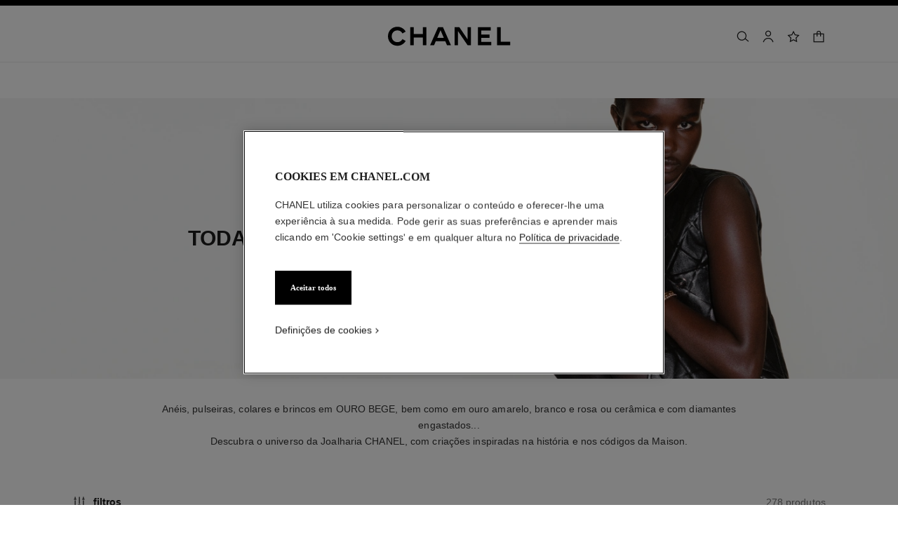

--- FILE ---
content_type: text/html;charset=UTF-8
request_url: https://www.chanel.com/pt/joalharia/colecao/c/3x2/page-4/
body_size: 101016
content:
<!DOCTYPE html>
<html lang="pt"  region="EU" class=" ">
  <head>
    <meta name="viewport" content="width=device-width, initial-scale=1, viewport-fit=cover" /><title>Joias: anéis, pulseiras, colares, brincos | CHANEL - Page 4</title>

    <link rel="preconnect" href="https://fonts.chanel.com" crossorigin/>
    <link rel="preconnect" href="https://cdn.cookielaw.org" crossorigin>
    <script src="/_ui/responsive/theme-onechanel/head-3.78.6-p5.js" data-pageload="/pt/yapi/pageload/" async></script>

    <script type="text/javascript"> 
      const pageName = 'plp' 
      function loadScript(scriptUrl) { 
        const scriptTag = document.createElement('script'); 
        scriptTag.setAttribute('src',scriptUrl); 
        scriptTag.setAttribute( 'type', "text/javascript" ); 
        document.head.appendChild(scriptTag); 
      } 
      function checkExistingPage(callback, url = "") {
        pageName == 'checkout' ? window.addEventListener("load",()=>callback(url) , {once:true}) : callback(url);
      }
      function checkOnetrustActiveGroups(groupRegex){
        var result = true;
        try{
            const oneTrustCookieCheckType = 'STRICT_CONSENT';
            const groupCheckRegex = RegExp(groupRegex);
            const onetrustCookieValue = getOneTrustCookie();
            if( 'NO_CHECK' != oneTrustCookieCheckType && ('FLEXIBLE_CONSENT' == oneTrustCookieCheckType && onetrustCookieValue && onetrustCookieValue.includes('groups')
                      || 'STRICT_CONSENT' == oneTrustCookieCheckType )){
                    // Check if we have the groupToCheck in the consents
                    result = groupCheckRegex.test(decodeURIComponent(onetrustCookieValue));
            }
        }catch (error) {
          // Inject monetate or Qubit if any exception
        }
        return result;
      }
    </script> 
    <script> var OneTrust = { geolocationResponse: { stateCode: "EU", countryCode: "PT" }}; </script>
      <script type="text/javascript">

        function deleteCookie(name, host) {
          if (!name) return
          const rootDomain = window.location.hostname.split('.').slice(-2).join('.')
          document.cookie = name  + '=;Max-Age=0; path=/; domain=' + host + '; Secure; SameSite=Lax'
          document.cookie = name + '=;Max-Age=0; path=/; domain=' + rootDomain +'; Secure; SameSite=Lax'
          document.cookie = name + '=;Max-Age=0; path=/'
        }

        function deleteCookiesFromGroup(groupId = '4') {
          const cookies = Optanon?.GetDomainData?.()?.Groups?.find(group => group?.OptanonGroupId === groupId)?.Cookies

          if (!Array.isArray(cookies)) return

          cookies.forEach(({ Name , Host}) => {
            if (!Name || typeof Name !== 'string' || typeof Host !== 'string') return;

            deleteCookie(Name, Host )
          })
        }

        function loadCookieScript() {
          const cookieTag = document.createElement('script'); 
          cookieTag.setAttribute( 'type', "text/javascript" ); 
          cookieTag.setAttribute('src',"https://cdn.cookielaw.org/scripttemplates/otSDKStub.js"); 
          cookieTag.setAttribute('data-language',"pt-PT"); 
          cookieTag.setAttribute('charset',"UTF-8"); 
          cookieTag.setAttribute('async',"true"); 
          cookieTag.setAttribute('data-domain-script',"17a8718f-4328-48d8-a90f-2c1b1e33fc6a");
          cookieTag.setAttribute('fetchpriority',"high"); 
          document.head.appendChild(cookieTag); 
        }
        checkExistingPage(loadCookieScript, "")

        function handleRemoveTargetingCookies() {
          const isUs = OneTrust?.geolocationResponse?.countryCode === 'US';
          const targetingRefused = !OnetrustActiveGroups?.includes?.('4');

          if ( isUs && targetingRefused){
            deleteCookiesFromGroup('4')
          }
        }

        function OptanonWrapper() {
          window.OneTrust?.OnConsentChanged?.(() => {
            handleRemoveTargetingCookies()
          })
        }
      </script>
    <script>
          function getOneTrustCookie() {
            const oneTrustCookieName = 'OptanonConsent';
            var oneTrustCookieValue;
            document.cookie.split(';').forEach(function(el) {
              let [key,value] = el.split('=');
              if(key.trim() == oneTrustCookieName){
                  oneTrustCookieValue = el.trim();
              }
            })
            return oneTrustCookieValue;
          }
        </script>
      <script type="text/javascript">
                window.chanelMonetateData = {"pageType":"index","categories":["lang_pt","country_PT"],"customVariables":[{"name":"lang","value":"pt"},{"name":"country","value":"PT"}],"productDetails":[{"productId":"J2530","sku":"J2530"},{"productId":"J2672","sku":"J2672"},{"productId":"J11794","sku":"J11794"},{"productId":"J11793","sku":"J11793"},{"productId":"J10571","sku":"J10571"},{"productId":"J10570","sku":"J10570"},{"productId":"J11969","sku":"J11969"},{"productId":"J13725","sku":"J13725"},{"productId":"J13726","sku":"J13726"},{"productId":"J11971","sku":"J11971"},{"productId":"J13724","sku":"J13724"},{"productId":"J10574","sku":"J10574"},{"productId":"J11872","sku":"J11872"},{"productId":"J10818","sku":"J10818"},{"productId":"J11786","sku":"J11786"},{"productId":"J10573","sku":"J10573"},{"productId":"J11970","sku":"J11970"},{"productId":"J13163","sku":"J13163"},{"productId":"J11972","sku":"J11972"},{"productId":"J13213","sku":"J13213"},{"productId":"J12870","sku":"J12870"},{"productId":"J12871","sku":"J12871"},{"productId":"J12869","sku":"J12869"},{"productId":"J13209","sku":"J13209"}],"pushCart":false}
                window.srcMonetate = '//se.monetate.net/js/2/a-ed1b0fca/p/pt.chanel.com/entry.js';
                if(window.srcMonetate && checkOnetrustActiveGroups('.*groups=[^&]*3:1.*')) {
                  window.monetateT = new Date().getTime();
                  checkExistingPage(loadScript, window.srcMonetate)
                }
              </script>
            <script type="text/javascript">
      window.__webpackIoChanelOutputPath = '/_ui/responsive/theme-onechanel/';
    </script>

    <script>
      var hidden = undefined, visibilityChange = undefined, haveChanged = false
      window.dataLayer = window.dataLayer || []

      if (typeof document.hidden !== "undefined") {
        hidden = "hidden"
        visibilityChange = "visibilitychange";
      } else if (typeof document.msHidden !== "undefined") {
        hidden = "msHidden";
        visibilityChange = "msvisibilitychange";
      } else if (typeof document.webkitHidden !== "undefined") {
        hidden = "webkitHidden";
        visibilityChange = "webkitvisibilitychange";
      }

      function handleVisibilityChange() {
        if ((!document.hidden || !window.dataLayer) && !haveChanged) {
          haveChanged = true
          if(window.localStorage.getItem("isGuestUser") && document.querySelector('.checkout .confirmation') && dataLayerGA['accountAction']){
            dataLayerGA['pageLoad']['funnel_type'] = 'guest'
          }
        }
      }

      function handleSendGA() {
        document.addEventListener('sendGA', data => {
          const { detail } = data;
          let dataLayerObj = { ...dataLayerGA.pageLoad };
          dataLayerObj.logged = detail.logged ? detail.logged : dataLayerObj.logged;
          dataLayerObj.user_type = detail.userType ? detail.userType : dataLayerObj.user_type;
          
          window.dataLayerGA.pageLoad = dataLayerObj;
          window.dataLayer = [dataLayerGA['pageLoad']];

          
            (function (w, d, s, l, i) {
              w[l] = w[l] || [];
              w[l].push({
                'gtm.start': new Date().getTime(), event: 'gtm.js'
              });
              var f = d.getElementsByTagName(s)[0],
                j = d.createElement(s), dl = l != 'dataLayer' ? '&l=' + l : '';
              j.async = true;
              j.src = 'https://www.googletagmanager.com/gtm.js?id='+i+dl+ '';
              f.parentNode.insertBefore(j, f);
            })(window, document, 'script', 'dataLayer', 'GTM-KNZ4RBR');
          
        })
      }

      if (typeof document.addEventListener === "undefined" || typeof document.hidden !== "undefined") {
        document.addEventListener(visibilityChange, handleVisibilityChange, false)
        checkExistingPage(handleVisibilityChange, "")
      }
      handleSendGA()
    </script>
    <script>
  const deleteKey = function(obj, key) {
    let res = Object.assign({}, obj)
    delete res[key]
    return res
  }

  var dataLayerGA = {
    "pageLoad":
    	
    	      deleteKey({"newsletter_optin":"newsletter_optout","region_chanel":"europe","privateSegment":"","searchType":"","page_type":"PLP","page_origin":"hybris","sub_collection":"","language":"pt_pt","collection":"","locale":"pt_PT","sub_category_level2":"all fine-jewelry","eventLabel":"","division":"wfj","lacollectionmember":"no","sub_category_level1":"collections","logged":"not logged","divisionFlag":"wfj","page_name":"All jewelry: rings, bracelets, necklaces, earrings | CHANEL","client":"","page":"/pt/joalharia/colecao/c/3x2/page-4/","category":"jewelry","currencyCode":"EUR"},  {"newsletter_optin":"newsletter_optout","region_chanel":"europe","privateSegment":"","searchType":"","page_type":"PLP","page_origin":"hybris","sub_collection":"","language":"pt_pt","collection":"","locale":"pt_PT","sub_category_level2":"all fine-jewelry","eventLabel":"","division":"wfj","lacollectionmember":"no","sub_category_level1":"collections","logged":"not logged","divisionFlag":"wfj","page_name":"All jewelry: rings, bracelets, necklaces, earrings | CHANEL","client":"","page":"/pt/joalharia/colecao/c/3x2/page-4/","category":"jewelry","currencyCode":"EUR"}.eventLabel ? '': 'eventLabel')
  		   ,
    "productList":{"J13209":{"quickviewPopin":{"ecommerce":{"detail":{"products":[{"category":"wfj/jewelry/coco crush/coco crush","price":"","brand":"wfj","sku_id":"j13209","quantity":"1","id":"j13209","name":"coco crush ring quilted motif, large version, 18k yellow gold, diamonds","variant":"amarelo/(not set)","dimension65":"","dimension17":"no","dimension18":"coco crush","dimension19":"","dimension25":"jewelry","dimension45":"none","dimension8":"j13209"}],"actionField":{"list":"plp/jewelry/collections/all fine-jewelry"}},"currencyCode":"EUR"},"email_sha256":"","newsletter_optin":"newsletter_optout","logged":"not logged","page_type":"","page":"/pt/joalharia/p/J13209/anel-coco-crush/quickview","event":"virtualpageview","region_chanel":"europe","cartId":"","category":"jewelry","page_sub_category":"","userId":"","locale":"pt_PT","divisionFlag":"wfj","product_name":"coco crush ring quilted motif, large version, 18k yellow gold, diamonds","sub_category_level2":"","sub_category_level1":"","division":"wfj"},"productClick":{"sub_category_level1":"collections","sub_category_level2":"all fine-jewelry","ecommerce":{"click":{"products":[{"dimension25":"jewelry","id":"j13209","dimension19":"","dimension17":"no","dimension18":"coco crush","dimension45":"none","dimension65":"","price":"","dimension8":"j13209","category":"wfj/jewelry/coco crush/coco crush","position":"24","sku_id":"j13209","brand":"wfj","name":"coco crush ring quilted motif, large version, 18k yellow gold, diamonds","quantity":"1","variant":"amarelo/(not set)"}],"actionField":{"list":"plp/jewelry/collections/all fine-jewelry"}},"currencyCode":"EUR"},"eventAction":"plp/jewelry/collections/all fine-jewelry","event":"uaevent","eventCategory":"product list","eventLabel":""},"productData":{"ecommerce":{"impressions":[{"list":"plp/jewelry/collections/all fine-jewelry","sku_id":"j13209","position":"24","id":"j13209","quantity":"1","dimension8":"j13209","price":"","name":"coco crush ring quilted motif, large version, 18k yellow gold, diamonds","dimension25":"jewelry","variant":"amarelo/(not set)","category":"wfj/jewelry/coco crush/coco crush","dimension19":"","dimension17":"no","dimension18":"coco crush","brand":"wfj","dimension65":"","dimension45":"none"}],"currencyCode":"EUR"},"eventAction":"plp/jewelry/collections/all fine-jewelry","event":"productclick","eventCategory":"product list"},"quickBuyAddToCart":{"ecommerce":{"add":{"products":[{"quantity":"1","dimension19":"","dimension18":"coco crush","dimension17":"no","dimension25":"jewelry","dimension45":"none","dimension65":"","sku_id":"j13209","brand":"wfj","category":"wfj/jewelry/coco crush/coco crush","dimension8":"j13209","id":"j13209","name":"coco crush ring quilted motif, large version, 18k yellow gold, diamonds","variant":"amarelo/(not set)","price":""}]},"currencyCode":"EUR"},"eventCategory":"add to cart","eventLabel":"coco crush ring quilted motif, large version, 18k yellow gold, diamonds","cartValue":"","eventAction":"regular quickbuy","event":"uaevent"}},"J11970":{"productClick":{"ecommerce":{"click":{"products":[{"dimension17":"no","dimension25":"jewelry","dimension19":"","dimension18":"coco crush","variant":"bege/(not set)","sku_id":"j11970","dimension8":"j11970","price":"","position":"17","category":"wfj/jewelry/coco crush/coco crush","quantity":"1","brand":"wfj","id":"j11970","name":"coco crush toi et moi ring quilted motif, large version, 18k beige gold, diamonds","dimension65":"","dimension45":"none"}],"actionField":{"list":"plp/jewelry/collections/all fine-jewelry"}},"currencyCode":"EUR"},"eventAction":"plp/jewelry/collections/all fine-jewelry","eventCategory":"product list","sub_category_level2":"all fine-jewelry","sub_category_level1":"collections","event":"uaevent","eventLabel":""},"productData":{"ecommerce":{"impressions":[{"position":"17","price":"","category":"wfj/jewelry/coco crush/coco crush","name":"coco crush toi et moi ring quilted motif, large version, 18k beige gold, diamonds","quantity":"1","brand":"wfj","sku_id":"j11970","list":"plp/jewelry/collections/all fine-jewelry","dimension45":"none","dimension65":"","dimension25":"jewelry","dimension17":"no","dimension18":"coco crush","dimension19":"","dimension8":"j11970","id":"j11970","variant":"bege/(not set)"}],"currencyCode":"EUR"},"eventAction":"plp/jewelry/collections/all fine-jewelry","event":"productclick","eventCategory":"product list"},"quickBuyAddToCart":{"ecommerce":{"add":{"products":[{"dimension8":"j11970","dimension19":"","dimension17":"no","dimension18":"coco crush","quantity":"1","price":"","sku_id":"j11970","dimension25":"jewelry","dimension45":"none","variant":"bege/(not set)","dimension65":"","name":"coco crush toi et moi ring quilted motif, large version, 18k beige gold, diamonds","category":"wfj/jewelry/coco crush/coco crush","brand":"wfj","id":"j11970"}]},"currencyCode":"EUR"},"eventLabel":"coco crush toi et moi ring quilted motif, large version, 18k beige gold, diamonds","cartValue":"","event":"uaevent","eventAction":"regular quickbuy","eventCategory":"add to cart"},"quickviewPopin":{"ecommerce":{"detail":{"products":[{"sku_id":"j11970","variant":"bege/(not set)","dimension8":"j11970","category":"wfj/jewelry/coco crush/coco crush","dimension19":"","dimension18":"coco crush","dimension17":"no","dimension65":"","dimension25":"jewelry","dimension45":"none","id":"j11970","brand":"wfj","name":"coco crush toi et moi ring quilted motif, large version, 18k beige gold, diamonds","quantity":"1","price":""}],"actionField":{"list":"plp/jewelry/collections/all fine-jewelry"}},"currencyCode":"EUR"},"email_sha256":"","locale":"pt_PT","userId":"","page_type":"","cartId":"","page":"/pt/joalharia/p/J11970/anel-coco-crush-toi-et-moi/quickview","divisionFlag":"wfj","page_sub_category":"","product_name":"coco crush toi et moi ring quilted motif, large version, 18k beige gold, diamonds","category":"jewelry","event":"virtualpageview","sub_category_level2":"","sub_category_level1":"","logged":"not logged","division":"wfj","region_chanel":"europe","newsletter_optin":"newsletter_optout"}},"J11971":{"quickviewPopin":{"divisionFlag":"wfj","ecommerce":{"detail":{"actionField":{"list":"plp/jewelry/collections/all fine-jewelry"},"products":[{"variant":"branco/(not set)","name":"coco crush toi et moi ring quilted motif, small version, 18k white and beige gold, diamonds","sku_id":"j11971","quantity":"1","dimension8":"j11971","dimension45":"none","dimension25":"jewelry","dimension65":"","brand":"wfj","id":"j11971","dimension19":"","dimension18":"coco crush","dimension17":"no","price":"","category":"wfj/jewelry/coco crush/coco crush"}]},"currencyCode":"EUR"},"product_name":"coco crush toi et moi ring quilted motif, small version, 18k white and beige gold, diamonds","region_chanel":"europe","newsletter_optin":"newsletter_optout","page_sub_category":"","locale":"pt_PT","userId":"","page_type":"","cartId":"","category":"jewelry","event":"virtualpageview","logged":"not logged","division":"wfj","page":"/pt/joalharia/p/J11971/anel-coco-crush-toi-et-moi/quickview","email_sha256":"","sub_category_level2":"","sub_category_level1":""},"productData":{"ecommerce":{"impressions":[{"list":"plp/jewelry/collections/all fine-jewelry","position":"10","sku_id":"j11971","brand":"wfj","id":"j11971","variant":"branco/(not set)","dimension8":"j11971","category":"wfj/jewelry/coco crush/coco crush","dimension65":"","dimension45":"none","price":"","dimension25":"jewelry","dimension19":"","dimension17":"no","dimension18":"coco crush","name":"coco crush toi et moi ring quilted motif, small version, 18k white and beige gold, diamonds","quantity":"1"}],"currencyCode":"EUR"},"eventCategory":"product list","eventAction":"plp/jewelry/collections/all fine-jewelry","event":"productclick"},"quickBuyAddToCart":{"event":"uaevent","ecommerce":{"add":{"products":[{"name":"coco crush toi et moi ring quilted motif, small version, 18k white and beige gold, diamonds","dimension8":"j11971","category":"wfj/jewelry/coco crush/coco crush","dimension17":"no","dimension18":"coco crush","dimension19":"","price":"","dimension65":"","dimension45":"none","dimension25":"jewelry","variant":"branco/(not set)","brand":"wfj","quantity":"1","id":"j11971","sku_id":"j11971"}]},"currencyCode":"EUR"},"eventLabel":"coco crush toi et moi ring quilted motif, small version, 18k white and beige gold, diamonds","eventCategory":"add to cart","cartValue":"","eventAction":"regular quickbuy"},"productClick":{"event":"uaevent","ecommerce":{"click":{"products":[{"dimension8":"j11971","brand":"wfj","price":"","category":"wfj/jewelry/coco crush/coco crush","variant":"branco/(not set)","dimension65":"","dimension45":"none","dimension25":"jewelry","dimension19":"","dimension18":"coco crush","dimension17":"no","name":"coco crush toi et moi ring quilted motif, small version, 18k white and beige gold, diamonds","quantity":"1","id":"j11971","position":"10","sku_id":"j11971"}],"actionField":{"list":"plp/jewelry/collections/all fine-jewelry"}},"currencyCode":"EUR"},"eventAction":"plp/jewelry/collections/all fine-jewelry","sub_category_level1":"collections","sub_category_level2":"all fine-jewelry","eventLabel":"","eventCategory":"product list"}},"J10818":{"productData":{"ecommerce":{"impressions":[{"price":"","list":"plp/jewelry/collections/all fine-jewelry","variant":"(not set)/(not set)","quantity":"1","brand":"wfj","dimension8":"j10818","position":"14","dimension45":"none","dimension65":"","dimension19":"","dimension18":"coco crush","dimension17":"no","dimension25":"jewelry","name":"coco crush ring quilted motif, large version, 18k beige gold","category":"wfj/jewelry/coco crush/coco crush","id":"j10818","sku_id":"j10818"}],"currencyCode":"EUR"},"eventAction":"plp/jewelry/collections/all fine-jewelry","event":"productclick","eventCategory":"product list"},"quickviewPopin":{"newsletter_optin":"newsletter_optout","page":"/pt/joalharia/p/J10818/anel-coco-crush/quickview","sub_category_level1":"","sub_category_level2":"","ecommerce":{"detail":{"products":[{"price":"","name":"coco crush ring quilted motif, large version, 18k beige gold","dimension19":"","dimension18":"coco crush","dimension17":"no","dimension25":"jewelry","dimension45":"none","dimension65":"","brand":"wfj","quantity":"1","variant":"(not set)/(not set)","sku_id":"j10818","dimension8":"j10818","id":"j10818","category":"wfj/jewelry/coco crush/coco crush"}],"actionField":{"list":"plp/jewelry/collections/all fine-jewelry"}},"currencyCode":"EUR"},"product_name":"coco crush ring quilted motif, large version, 18k beige gold","page_sub_category":"","event":"virtualpageview","userId":"","locale":"pt_PT","division":"wfj","divisionFlag":"wfj","cartId":"","page_type":"","region_chanel":"europe","email_sha256":"","logged":"not logged","category":"jewelry"},"quickBuyAddToCart":{"ecommerce":{"add":{"products":[{"variant":"(not set)/(not set)","name":"coco crush ring quilted motif, large version, 18k beige gold","sku_id":"j10818","price":"","dimension65":"","dimension17":"no","dimension18":"coco crush","dimension19":"","dimension25":"jewelry","dimension45":"none","category":"wfj/jewelry/coco crush/coco crush","dimension8":"j10818","id":"j10818","quantity":"1","brand":"wfj"}]},"currencyCode":"EUR"},"eventLabel":"coco crush ring quilted motif, large version, 18k beige gold","event":"uaevent","cartValue":"","eventCategory":"add to cart","eventAction":"regular quickbuy"},"productClick":{"ecommerce":{"click":{"products":[{"name":"coco crush ring quilted motif, large version, 18k beige gold","price":"","category":"wfj/jewelry/coco crush/coco crush","dimension8":"j10818","id":"j10818","dimension45":"none","dimension25":"jewelry","dimension17":"no","dimension19":"","dimension18":"coco crush","sku_id":"j10818","quantity":"1","brand":"wfj","dimension65":"","position":"14","variant":"(not set)/(not set)"}],"actionField":{"list":"plp/jewelry/collections/all fine-jewelry"}},"currencyCode":"EUR"},"eventAction":"plp/jewelry/collections/all fine-jewelry","eventCategory":"product list","event":"uaevent","sub_category_level1":"collections","sub_category_level2":"all fine-jewelry","eventLabel":""}},"J11786":{"productClick":{"eventLabel":"","ecommerce":{"currencyCode":"EUR","click":{"products":[{"name":"coco crush ring quilted motif, mini version, 18k beige gold, diamonds","quantity":"1","dimension45":"none","dimension25":"jewelry","dimension19":"","dimension17":"no","dimension18":"coco crush","sku_id":"j11786","dimension65":"","price":"","brand":"wfj","category":"wfj/jewelry/coco crush/coco crush","position":"15","variant":"bege/(not set)","dimension8":"j11786","id":"j11786"}],"actionField":{"list":"plp/jewelry/collections/all fine-jewelry"}}},"eventCategory":"product list","sub_category_level1":"collections","sub_category_level2":"all fine-jewelry","event":"uaevent","eventAction":"plp/jewelry/collections/all fine-jewelry"},"quickviewPopin":{"page_type":"","category":"jewelry","page_sub_category":"","page":"/pt/joalharia/p/J11786/anel-coco-crush/quickview","region_chanel":"europe","division":"wfj","logged":"not logged","ecommerce":{"detail":{"products":[{"brand":"wfj","dimension65":"","id":"j11786","dimension25":"jewelry","dimension17":"no","dimension18":"coco crush","dimension19":"","dimension45":"none","name":"coco crush ring quilted motif, mini version, 18k beige gold, diamonds","quantity":"1","variant":"bege/(not set)","sku_id":"j11786","dimension8":"j11786","category":"wfj/jewelry/coco crush/coco crush","price":""}],"actionField":{"list":"plp/jewelry/collections/all fine-jewelry"}},"currencyCode":"EUR"},"product_name":"coco crush ring quilted motif, mini version, 18k beige gold, diamonds","email_sha256":"","cartId":"","locale":"pt_PT","sub_category_level2":"","sub_category_level1":"","userId":"","divisionFlag":"wfj","event":"virtualpageview","newsletter_optin":"newsletter_optout"},"productData":{"ecommerce":{"impressions":[{"name":"coco crush ring quilted motif, mini version, 18k beige gold, diamonds","variant":"bege/(not set)","dimension45":"none","id":"j11786","dimension65":"","dimension25":"jewelry","dimension19":"","dimension17":"no","dimension18":"coco crush","sku_id":"j11786","position":"15","price":"","category":"wfj/jewelry/coco crush/coco crush","list":"plp/jewelry/collections/all fine-jewelry","quantity":"1","brand":"wfj","dimension8":"j11786"}],"currencyCode":"EUR"},"eventCategory":"product list","eventAction":"plp/jewelry/collections/all fine-jewelry","event":"productclick"},"quickBuyAddToCart":{"ecommerce":{"add":{"products":[{"category":"wfj/jewelry/coco crush/coco crush","variant":"bege/(not set)","sku_id":"j11786","price":"","dimension25":"jewelry","dimension17":"no","dimension19":"","dimension18":"coco crush","dimension45":"none","dimension65":"","name":"coco crush ring quilted motif, mini version, 18k beige gold, diamonds","id":"j11786","quantity":"1","dimension8":"j11786","brand":"wfj"}]},"currencyCode":"EUR"},"event":"uaevent","cartValue":"","eventAction":"regular quickbuy","eventCategory":"add to cart","eventLabel":"coco crush ring quilted motif, mini version, 18k beige gold, diamonds"}},"J13163":{"quickviewPopin":{"event":"virtualpageview","divisionFlag":"wfj","ecommerce":{"detail":{"products":[{"name":"coco crush ring quilted motif, small version, 18k yellow gold, diamonds","dimension65":"","id":"j13163","quantity":"1","dimension45":"none","dimension25":"jewelry","dimension19":"","dimension18":"coco crush","dimension17":"no","price":"","variant":"amarelo/(not set)","sku_id":"j13163","category":"wfj/jewelry/coco crush/coco crush","dimension8":"j13163","brand":"wfj"}],"actionField":{"list":"plp/jewelry/collections/all fine-jewelry"}},"currencyCode":"EUR"},"product_name":"coco crush ring quilted motif, small version, 18k yellow gold, diamonds","cartId":"","page_sub_category":"","category":"jewelry","locale":"pt_PT","userId":"","region_chanel":"europe","email_sha256":"","page":"/pt/joalharia/p/J13163/anel-coco-crush/quickview","division":"wfj","sub_category_level1":"","sub_category_level2":"","page_type":"","logged":"not logged","newsletter_optin":"newsletter_optout"},"productData":{"ecommerce":{"impressions":[{"name":"coco crush ring quilted motif, small version, 18k yellow gold, diamonds","position":"18","list":"plp/jewelry/collections/all fine-jewelry","category":"wfj/jewelry/coco crush/coco crush","brand":"wfj","sku_id":"j13163","dimension8":"j13163","id":"j13163","quantity":"1","price":"","dimension65":"","dimension45":"none","variant":"amarelo/(not set)","dimension25":"jewelry","dimension17":"no","dimension18":"coco crush","dimension19":""}],"currencyCode":"EUR"},"eventCategory":"product list","eventAction":"plp/jewelry/collections/all fine-jewelry","event":"productclick"},"productClick":{"eventAction":"plp/jewelry/collections/all fine-jewelry","ecommerce":{"click":{"products":[{"category":"wfj/jewelry/coco crush/coco crush","dimension65":"","quantity":"1","position":"18","dimension45":"none","dimension17":"no","dimension19":"","dimension18":"coco crush","dimension25":"jewelry","id":"j13163","dimension8":"j13163","variant":"amarelo/(not set)","sku_id":"j13163","price":"","name":"coco crush ring quilted motif, small version, 18k yellow gold, diamonds","brand":"wfj"}],"actionField":{"list":"plp/jewelry/collections/all fine-jewelry"}},"currencyCode":"EUR"},"eventLabel":"","eventCategory":"product list","sub_category_level1":"collections","sub_category_level2":"all fine-jewelry","event":"uaevent"},"quickBuyAddToCart":{"eventCategory":"add to cart","eventLabel":"coco crush ring quilted motif, small version, 18k yellow gold, diamonds","ecommerce":{"add":{"products":[{"quantity":"1","dimension65":"","sku_id":"j13163","dimension45":"none","dimension25":"jewelry","dimension17":"no","dimension18":"coco crush","dimension19":"","dimension8":"j13163","category":"wfj/jewelry/coco crush/coco crush","brand":"wfj","price":"","id":"j13163","name":"coco crush ring quilted motif, small version, 18k yellow gold, diamonds","variant":"amarelo/(not set)"}]},"currencyCode":"EUR"},"cartValue":"","eventAction":"regular quickbuy","event":"uaevent"}},"J13724":{"productClick":{"ecommerce":{"click":{"products":[{"category":"wfj/jewelry/coco crush/coco crush","variant":"branco/(not set)","dimension8":"j13724","sku_id":"j13724","brand":"wfj","price":"","quantity":"1","id":"j13724","dimension25":"jewelry","dimension18":"coco crush","dimension17":"no","dimension19":"","dimension65":"","dimension45":"new","position":"11","name":"coco ring quilted motif, 18k white gold, diamond"}],"actionField":{"list":"plp/jewelry/collections/all fine-jewelry"}},"currencyCode":"EUR"},"event":"uaevent","eventAction":"plp/jewelry/collections/all fine-jewelry","eventLabel":"","sub_category_level1":"collections","sub_category_level2":"all fine-jewelry","eventCategory":"product list"},"productData":{"ecommerce":{"currencyCode":"EUR","impressions":[{"name":"coco ring quilted motif, 18k white gold, diamond","dimension65":"","position":"11","dimension45":"new","dimension25":"jewelry","dimension19":"","dimension18":"coco crush","dimension17":"no","price":"","sku_id":"j13724","quantity":"1","list":"plp/jewelry/collections/all fine-jewelry","brand":"wfj","variant":"branco/(not set)","category":"wfj/jewelry/coco crush/coco crush","dimension8":"j13724","id":"j13724"}]},"event":"productclick","eventCategory":"product list","eventAction":"plp/jewelry/collections/all fine-jewelry"},"quickviewPopin":{"ecommerce":{"detail":{"products":[{"quantity":"1","dimension65":"","dimension18":"coco crush","dimension17":"no","dimension19":"","dimension25":"jewelry","dimension45":"new","sku_id":"j13724","brand":"wfj","id":"j13724","category":"wfj/jewelry/coco crush/coco crush","variant":"branco/(not set)","price":"","dimension8":"j13724","name":"coco ring quilted motif, 18k white gold, diamond"}],"actionField":{"list":"plp/jewelry/collections/all fine-jewelry"}},"currencyCode":"EUR"},"region_chanel":"europe","sub_category_level1":"","sub_category_level2":"","newsletter_optin":"newsletter_optout","email_sha256":"","userId":"","divisionFlag":"wfj","locale":"pt_PT","division":"wfj","product_name":"coco ring quilted motif, 18k white gold, diamond","page":"/pt/joalharia/p/J13724/anel-coco/quickview","event":"virtualpageview","logged":"not logged","cartId":"","category":"jewelry","page_sub_category":"","page_type":""},"quickBuyAddToCart":{"ecommerce":{"add":{"products":[{"dimension65":"","dimension18":"coco crush","dimension19":"","dimension17":"no","dimension25":"jewelry","sku_id":"j13724","dimension45":"new","price":"","id":"j13724","category":"wfj/jewelry/coco crush/coco crush","name":"coco ring quilted motif, 18k white gold, diamond","brand":"wfj","dimension8":"j13724","quantity":"1","variant":"branco/(not set)"}]},"currencyCode":"EUR"},"eventAction":"regular quickbuy","eventLabel":"coco ring quilted motif, 18k white gold, diamond","event":"uaevent","eventCategory":"add to cart","cartValue":""}},"J13213":{"quickviewPopin":{"newsletter_optin":"newsletter_optout","userId":"","ecommerce":{"currencyCode":"EUR","detail":{"products":[{"variant":"branco/(not set)","price":"","brand":"wfj","dimension8":"j13213","category":"wfj/jewelry/coco crush/coco crush","quantity":"1","dimension25":"jewelry","dimension19":"","dimension18":"coco crush","dimension17":"no","dimension65":"","dimension45":"none","sku_id":"j13213","name":"coco crush ring quilted motif, small version, 18k white gold, diamonds","id":"j13213"}],"actionField":{"list":"plp/jewelry/collections/all fine-jewelry"}}},"locale":"pt_PT","divisionFlag":"wfj","category":"jewelry","product_name":"coco crush ring quilted motif, small version, 18k white gold, diamonds","page":"/pt/joalharia/p/J13213/anel-coco-crush/quickview","page_type":"","logged":"not logged","page_sub_category":"","email_sha256":"","event":"virtualpageview","division":"wfj","region_chanel":"europe","sub_category_level2":"","sub_category_level1":"","cartId":""},"quickBuyAddToCart":{"ecommerce":{"add":{"products":[{"price":"","dimension8":"j13213","quantity":"1","id":"j13213","brand":"wfj","sku_id":"j13213","variant":"branco/(not set)","dimension25":"jewelry","name":"coco crush ring quilted motif, small version, 18k white gold, diamonds","dimension19":"","dimension17":"no","dimension18":"coco crush","category":"wfj/jewelry/coco crush/coco crush","dimension65":"","dimension45":"none"}]},"currencyCode":"EUR"},"cartValue":"","eventAction":"regular quickbuy","eventLabel":"coco crush ring quilted motif, small version, 18k white gold, diamonds","event":"uaevent","eventCategory":"add to cart"},"productClick":{"eventAction":"plp/jewelry/collections/all fine-jewelry","ecommerce":{"click":{"products":[{"dimension8":"j13213","dimension65":"","dimension45":"none","dimension18":"coco crush","dimension19":"","dimension25":"jewelry","variant":"branco/(not set)","dimension17":"no","category":"wfj/jewelry/coco crush/coco crush","brand":"wfj","name":"coco crush ring quilted motif, small version, 18k white gold, diamonds","price":"","position":"20","sku_id":"j13213","id":"j13213","quantity":"1"}],"actionField":{"list":"plp/jewelry/collections/all fine-jewelry"}},"currencyCode":"EUR"},"sub_category_level2":"all fine-jewelry","sub_category_level1":"collections","eventLabel":"","event":"uaevent","eventCategory":"product list"},"productData":{"ecommerce":{"impressions":[{"category":"wfj/jewelry/coco crush/coco crush","position":"20","sku_id":"j13213","list":"plp/jewelry/collections/all fine-jewelry","id":"j13213","price":"","dimension8":"j13213","dimension25":"jewelry","dimension45":"none","dimension65":"","brand":"wfj","dimension17":"no","dimension18":"coco crush","dimension19":"","quantity":"1","variant":"branco/(not set)","name":"coco crush ring quilted motif, small version, 18k white gold, diamonds"}],"currencyCode":"EUR"},"event":"productclick","eventAction":"plp/jewelry/collections/all fine-jewelry","eventCategory":"product list"}},"J11872":{"productClick":{"ecommerce":{"click":{"products":[{"name":"coco crush ring quilted motif, mini version, 18k yellow gold, diamonds","sku_id":"j11872","variant":"amarelo/(not set)","quantity":"1","price":"","dimension65":"","position":"13","dimension45":"none","dimension25":"jewelry","dimension19":"","dimension17":"no","dimension18":"coco crush","dimension8":"j11872","id":"j11872","brand":"wfj","category":"wfj/jewelry/coco crush/coco crush"}],"actionField":{"list":"plp/jewelry/collections/all fine-jewelry"}},"currencyCode":"EUR"},"eventCategory":"product list","eventAction":"plp/jewelry/collections/all fine-jewelry","sub_category_level2":"all fine-jewelry","sub_category_level1":"collections","event":"uaevent","eventLabel":""},"productData":{"ecommerce":{"impressions":[{"dimension65":"","id":"j11872","dimension45":"none","dimension19":"","dimension18":"coco crush","dimension17":"no","dimension25":"jewelry","list":"plp/jewelry/collections/all fine-jewelry","dimension8":"j11872","name":"coco crush ring quilted motif, mini version, 18k yellow gold, diamonds","brand":"wfj","category":"wfj/jewelry/coco crush/coco crush","sku_id":"j11872","variant":"amarelo/(not set)","price":"","quantity":"1","position":"13"}],"currencyCode":"EUR"},"eventCategory":"product list","event":"productclick","eventAction":"plp/jewelry/collections/all fine-jewelry"},"quickviewPopin":{"ecommerce":{"detail":{"products":[{"dimension18":"coco crush","dimension17":"no","dimension19":"","dimension25":"jewelry","dimension45":"none","dimension65":"","price":"","brand":"wfj","dimension8":"j11872","sku_id":"j11872","id":"j11872","quantity":"1","category":"wfj/jewelry/coco crush/coco crush","variant":"amarelo/(not set)","name":"coco crush ring quilted motif, mini version, 18k yellow gold, diamonds"}],"actionField":{"list":"plp/jewelry/collections/all fine-jewelry"}},"currencyCode":"EUR"},"cartId":"","event":"virtualpageview","page_sub_category":"","locale":"pt_PT","userId":"","division":"wfj","divisionFlag":"wfj","newsletter_optin":"newsletter_optout","page_type":"","logged":"not logged","region_chanel":"europe","product_name":"coco crush ring quilted motif, mini version, 18k yellow gold, diamonds","page":"/pt/joalharia/p/J11872/anel-coco-crush/quickview","category":"jewelry","email_sha256":"","sub_category_level2":"","sub_category_level1":""},"quickBuyAddToCart":{"eventCategory":"add to cart","ecommerce":{"add":{"products":[{"id":"j11872","dimension45":"none","dimension65":"","dimension18":"coco crush","dimension19":"","dimension17":"no","variant":"amarelo/(not set)","dimension25":"jewelry","category":"wfj/jewelry/coco crush/coco crush","price":"","dimension8":"j11872","name":"coco crush ring quilted motif, mini version, 18k yellow gold, diamonds","brand":"wfj","quantity":"1","sku_id":"j11872"}]},"currencyCode":"EUR"},"event":"uaevent","eventAction":"regular quickbuy","eventLabel":"coco crush ring quilted motif, mini version, 18k yellow gold, diamonds","cartValue":""}},"J2530":{"productData":{"event":"productclick","ecommerce":{"impressions":[{"brand":"wfj","list":"plp/jewelry/collections/all fine-jewelry","price":"","dimension65":"","dimension25":"jewelry","dimension45":"none","dimension17":"no","dimension19":"fil de camelia","dimension18":"camelia","position":"1","sku_id":"j2530","quantity":"1","category":"wfj/jewelry/camelia/camelia","id":"j2530","name":"fil de camelia necklace large version, 18k white gold, diamonds","variant":"(not set)/(not set)","dimension8":"j2530"}],"currencyCode":"EUR"},"eventAction":"plp/jewelry/collections/all fine-jewelry","eventCategory":"product list"},"quickBuyAddToCart":{"ecommerce":{"add":{"products":[{"id":"j2530","dimension8":"j2530","dimension17":"no","dimension18":"camelia","dimension19":"fil de camelia","dimension25":"jewelry","name":"fil de camelia necklace large version, 18k white gold, diamonds","dimension45":"none","quantity":"1","sku_id":"j2530","dimension65":"","brand":"wfj","category":"wfj/jewelry/camelia/camelia","price":"","variant":"(not set)/(not set)"}]},"currencyCode":"EUR"},"eventAction":"regular quickbuy","eventLabel":"fil de camelia necklace large version, 18k white gold, diamonds","event":"uaevent","eventCategory":"add to cart","cartValue":""},"quickviewPopin":{"divisionFlag":"wfj","ecommerce":{"detail":{"products":[{"category":"wfj/jewelry/camelia/camelia","name":"fil de camelia necklace large version, 18k white gold, diamonds","dimension8":"j2530","dimension65":"","dimension25":"jewelry","dimension45":"none","dimension19":"fil de camelia","dimension18":"camelia","dimension17":"no","variant":"(not set)/(not set)","brand":"wfj","price":"","quantity":"1","sku_id":"j2530","id":"j2530"}],"actionField":{"list":"plp/jewelry/collections/all fine-jewelry"}},"currencyCode":"EUR"},"product_name":"fil de camelia necklace large version, 18k white gold, diamonds","page_sub_category":"","division":"wfj","cartId":"","event":"virtualpageview","locale":"pt_PT","userId":"","newsletter_optin":"newsletter_optout","region_chanel":"europe","page":"/pt/joalharia/p/J2530/colar-fil-de-camelia/quickview","sub_category_level1":"","sub_category_level2":"","page_type":"","category":"jewelry","email_sha256":"","logged":"not logged"},"productClick":{"ecommerce":{"click":{"products":[{"dimension8":"j2530","dimension65":"","dimension45":"none","dimension25":"jewelry","dimension17":"no","dimension19":"fil de camelia","dimension18":"camelia","sku_id":"j2530","category":"wfj/jewelry/camelia/camelia","brand":"wfj","variant":"(not set)/(not set)","position":"1","name":"fil de camelia necklace large version, 18k white gold, diamonds","quantity":"1","price":"","id":"j2530"}],"actionField":{"list":"plp/jewelry/collections/all fine-jewelry"}},"currencyCode":"EUR"},"sub_category_level2":"all fine-jewelry","sub_category_level1":"collections","eventCategory":"product list","event":"uaevent","eventAction":"plp/jewelry/collections/all fine-jewelry","eventLabel":""}},"J2672":{"quickviewPopin":{"email_sha256":"","page_sub_category":"","region_chanel":"europe","ecommerce":{"detail":{"products":[{"name":"fil de camelia earrings 18k white gold, diamonds","price":"","id":"j2672","sku_id":"j2672","category":"wfj/jewelry/camelia/camelia","variant":"(not set)/(not set)","brand":"wfj","dimension8":"j2672","quantity":"1","dimension45":"none","dimension65":"","dimension19":"fil de camelia","dimension17":"no","dimension18":"camelia","dimension25":"jewelry"}],"actionField":{"list":"plp/jewelry/collections/all fine-jewelry"}},"currencyCode":"EUR"},"logged":"not logged","page_type":"","newsletter_optin":"newsletter_optout","locale":"pt_PT","category":"jewelry","sub_category_level2":"","sub_category_level1":"","page":"/pt/joalharia/p/J2672/brincos-fil-de-camelia/quickview","division":"wfj","cartId":"","userId":"","product_name":"fil de camelia earrings 18k white gold, diamonds","event":"virtualpageview","divisionFlag":"wfj"},"productData":{"ecommerce":{"impressions":[{"brand":"wfj","dimension8":"j2672","sku_id":"j2672","name":"fil de camelia earrings 18k white gold, diamonds","variant":"(not set)/(not set)","dimension19":"fil de camelia","dimension18":"camelia","dimension17":"no","dimension25":"jewelry","dimension45":"none","dimension65":"","quantity":"1","position":"2","id":"j2672","price":"","list":"plp/jewelry/collections/all fine-jewelry","category":"wfj/jewelry/camelia/camelia"}],"currencyCode":"EUR"},"eventAction":"plp/jewelry/collections/all fine-jewelry","event":"productclick","eventCategory":"product list"},"productClick":{"ecommerce":{"click":{"products":[{"name":"fil de camelia earrings 18k white gold, diamonds","brand":"wfj","dimension45":"none","dimension65":"","category":"wfj/jewelry/camelia/camelia","sku_id":"j2672","variant":"(not set)/(not set)","quantity":"1","dimension18":"camelia","dimension17":"no","dimension25":"jewelry","dimension19":"fil de camelia","price":"","id":"j2672","position":"2","dimension8":"j2672"}],"actionField":{"list":"plp/jewelry/collections/all fine-jewelry"}},"currencyCode":"EUR"},"event":"uaevent","eventAction":"plp/jewelry/collections/all fine-jewelry","sub_category_level1":"collections","sub_category_level2":"all fine-jewelry","eventCategory":"product list","eventLabel":""},"quickBuyAddToCart":{"ecommerce":{"add":{"products":[{"variant":"(not set)/(not set)","name":"fil de camelia earrings 18k white gold, diamonds","quantity":"1","brand":"wfj","dimension8":"j2672","dimension45":"none","dimension65":"","sku_id":"j2672","price":"","dimension17":"no","dimension19":"fil de camelia","dimension18":"camelia","category":"wfj/jewelry/camelia/camelia","dimension25":"jewelry","id":"j2672"}]},"currencyCode":"EUR"},"eventLabel":"fil de camelia earrings 18k white gold, diamonds","cartValue":"","event":"uaevent","eventCategory":"add to cart","eventAction":"regular quickbuy"}},"J11969":{"quickviewPopin":{"ecommerce":{"detail":{"products":[{"variant":"bege/(not set)","dimension8":"j11969","price":"","category":"wfj/jewelry/coco crush/coco crush","quantity":"1","brand":"wfj","id":"j11969","dimension18":"coco crush","dimension19":"","dimension17":"no","dimension25":"jewelry","dimension45":"none","dimension65":"","sku_id":"j11969","name":"coco crush toi et moi ring quilted motif, small version, 18k beige gold, diamonds"}],"actionField":{"list":"plp/jewelry/collections/all fine-jewelry"}},"currencyCode":"EUR"},"page":"/pt/joalharia/p/J11969/anel-coco-crush-toi-et-moi/quickview","page_type":"","event":"virtualpageview","locale":"pt_PT","page_sub_category":"","userId":"","product_name":"coco crush toi et moi ring quilted motif, small version, 18k beige gold, diamonds","newsletter_optin":"newsletter_optout","divisionFlag":"wfj","cartId":"","region_chanel":"europe","category":"jewelry","division":"wfj","email_sha256":"","sub_category_level2":"","sub_category_level1":"","logged":"not logged"},"productData":{"ecommerce":{"impressions":[{"name":"coco crush toi et moi ring quilted motif, small version, 18k beige gold, diamonds","dimension18":"coco crush","dimension19":"","dimension17":"no","dimension25":"jewelry","dimension45":"none","dimension65":"","category":"wfj/jewelry/coco crush/coco crush","list":"plp/jewelry/collections/all fine-jewelry","brand":"wfj","id":"j11969","sku_id":"j11969","variant":"bege/(not set)","dimension8":"j11969","quantity":"1","price":"","position":"7"}],"currencyCode":"EUR"},"eventAction":"plp/jewelry/collections/all fine-jewelry","event":"productclick","eventCategory":"product list"},"quickBuyAddToCart":{"ecommerce":{"currencyCode":"EUR","add":{"products":[{"quantity":"1","sku_id":"j11969","dimension8":"j11969","dimension19":"","dimension18":"coco crush","dimension17":"no","dimension25":"jewelry","dimension45":"none","dimension65":"","price":"","category":"wfj/jewelry/coco crush/coco crush","name":"coco crush toi et moi ring quilted motif, small version, 18k beige gold, diamonds","variant":"bege/(not set)","brand":"wfj","id":"j11969"}]}},"eventCategory":"add to cart","event":"uaevent","eventLabel":"coco crush toi et moi ring quilted motif, small version, 18k beige gold, diamonds","eventAction":"regular quickbuy","cartValue":""},"productClick":{"ecommerce":{"click":{"products":[{"dimension8":"j11969","variant":"bege/(not set)","sku_id":"j11969","quantity":"1","price":"","name":"coco crush toi et moi ring quilted motif, small version, 18k beige gold, diamonds","position":"7","brand":"wfj","category":"wfj/jewelry/coco crush/coco crush","dimension45":"none","dimension65":"","dimension17":"no","dimension18":"coco crush","dimension19":"","dimension25":"jewelry","id":"j11969"}],"actionField":{"list":"plp/jewelry/collections/all fine-jewelry"}},"currencyCode":"EUR"},"event":"uaevent","sub_category_level1":"collections","sub_category_level2":"all fine-jewelry","eventAction":"plp/jewelry/collections/all fine-jewelry","eventLabel":"","eventCategory":"product list"}},"J11793":{"quickviewPopin":{"userId":"","email_sha256":"","ecommerce":{"detail":{"products":[{"price":"","category":"wfj/jewelry/coco crush/coco crush","name":"coco crush ring quilted motif, mini version, 18k white gold","variant":"branco/(not set)","sku_id":"j11793","dimension8":"j11793","quantity":"1","brand":"wfj","dimension65":"","dimension45":"none","dimension25":"jewelry","dimension19":"","dimension18":"coco crush","dimension17":"no","id":"j11793"}],"actionField":{"list":"plp/jewelry/collections/all fine-jewelry"}},"currencyCode":"EUR"},"region_chanel":"europe","locale":"pt_PT","sub_category_level1":"","sub_category_level2":"","page_type":"","page":"/pt/joalharia/p/J11793/anel-coco-crush/quickview","division":"wfj","logged":"not logged","newsletter_optin":"newsletter_optout","page_sub_category":"","product_name":"coco crush ring quilted motif, mini version, 18k white gold","cartId":"","divisionFlag":"wfj","event":"virtualpageview","category":"jewelry"},"quickBuyAddToCart":{"ecommerce":{"add":{"products":[{"price":"","variant":"branco/(not set)","name":"coco crush ring quilted motif, mini version, 18k white gold","category":"wfj/jewelry/coco crush/coco crush","dimension65":"","dimension45":"none","id":"j11793","dimension8":"j11793","brand":"wfj","quantity":"1","sku_id":"j11793","dimension25":"jewelry","dimension18":"coco crush","dimension19":"","dimension17":"no"}]},"currencyCode":"EUR"},"eventLabel":"coco crush ring quilted motif, mini version, 18k white gold","eventAction":"regular quickbuy","cartValue":"","event":"uaevent","eventCategory":"add to cart"},"productClick":{"ecommerce":{"click":{"products":[{"price":"","quantity":"1","brand":"wfj","name":"coco crush ring quilted motif, mini version, 18k white gold","position":"4","variant":"branco/(not set)","dimension8":"j11793","category":"wfj/jewelry/coco crush/coco crush","dimension45":"none","dimension17":"no","dimension18":"coco crush","dimension19":"","dimension25":"jewelry","id":"j11793","sku_id":"j11793","dimension65":""}],"actionField":{"list":"plp/jewelry/collections/all fine-jewelry"}},"currencyCode":"EUR"},"eventAction":"plp/jewelry/collections/all fine-jewelry","event":"uaevent","eventLabel":"","sub_category_level2":"all fine-jewelry","sub_category_level1":"collections","eventCategory":"product list"},"productData":{"event":"productclick","ecommerce":{"impressions":[{"quantity":"1","list":"plp/jewelry/collections/all fine-jewelry","dimension45":"none","dimension65":"","variant":"branco/(not set)","position":"4","name":"coco crush ring quilted motif, mini version, 18k white gold","brand":"wfj","id":"j11793","dimension25":"jewelry","dimension19":"","dimension17":"no","dimension18":"coco crush","sku_id":"j11793","dimension8":"j11793","category":"wfj/jewelry/coco crush/coco crush","price":""}],"currencyCode":"EUR"},"eventCategory":"product list","eventAction":"plp/jewelry/collections/all fine-jewelry"}},"J13725":{"quickviewPopin":{"newsletter_optin":"newsletter_optout","divisionFlag":"wfj","ecommerce":{"detail":{"products":[{"brand":"wfj","category":"wfj/jewelry/coco crush/coco crush","name":"coco ring quilted motif, 18k yellow gold, diamond","id":"j13725","variant":"amarelo/(not set)","sku_id":"j13725","dimension65":"","quantity":"1","dimension17":"no","dimension19":"","dimension18":"coco crush","dimension25":"jewelry","dimension45":"new","dimension8":"j13725","price":""}],"actionField":{"list":"plp/jewelry/collections/all fine-jewelry"}},"currencyCode":"EUR"},"product_name":"coco ring quilted motif, 18k yellow gold, diamond","event":"virtualpageview","sub_category_level2":"","sub_category_level1":"","region_chanel":"europe","locale":"pt_PT","division":"wfj","cartId":"","userId":"","page_type":"","page":"/pt/joalharia/p/J13725/anel-coco/quickview","category":"jewelry","email_sha256":"","page_sub_category":"","logged":"not logged"},"productData":{"eventCategory":"product list","ecommerce":{"impressions":[{"position":"8","brand":"wfj","variant":"amarelo/(not set)","list":"plp/jewelry/collections/all fine-jewelry","sku_id":"j13725","category":"wfj/jewelry/coco crush/coco crush","id":"j13725","dimension8":"j13725","name":"coco ring quilted motif, 18k yellow gold, diamond","dimension45":"new","dimension65":"","dimension17":"no","dimension19":"","dimension18":"coco crush","dimension25":"jewelry","quantity":"1","price":""}],"currencyCode":"EUR"},"eventAction":"plp/jewelry/collections/all fine-jewelry","event":"productclick"},"quickBuyAddToCart":{"ecommerce":{"add":{"products":[{"quantity":"1","variant":"amarelo/(not set)","dimension65":"","sku_id":"j13725","dimension19":"","dimension17":"no","dimension18":"coco crush","dimension25":"jewelry","dimension45":"new","name":"coco ring quilted motif, 18k yellow gold, diamond","category":"wfj/jewelry/coco crush/coco crush","price":"","id":"j13725","brand":"wfj","dimension8":"j13725"}]},"currencyCode":"EUR"},"eventAction":"regular quickbuy","event":"uaevent","eventLabel":"coco ring quilted motif, 18k yellow gold, diamond","eventCategory":"add to cart","cartValue":""},"productClick":{"ecommerce":{"currencyCode":"EUR","click":{"products":[{"variant":"amarelo/(not set)","quantity":"1","dimension17":"no","dimension19":"","dimension18":"coco crush","dimension45":"new","dimension25":"jewelry","dimension65":"","sku_id":"j13725","price":"","dimension8":"j13725","category":"wfj/jewelry/coco crush/coco crush","name":"coco ring quilted motif, 18k yellow gold, diamond","id":"j13725","position":"8","brand":"wfj"}],"actionField":{"list":"plp/jewelry/collections/all fine-jewelry"}}},"event":"uaevent","eventCategory":"product list","eventAction":"plp/jewelry/collections/all fine-jewelry","eventLabel":"","sub_category_level1":"collections","sub_category_level2":"all fine-jewelry"}},"J10574":{"quickviewPopin":{"page_sub_category":"","ecommerce":{"detail":{"products":[{"brand":"wfj","name":"coco crush ring quilted motif, large version, 18k yellow gold","dimension25":"jewelry","dimension17":"no","dimension18":"coco crush","dimension19":"","dimension45":"none","dimension65":"","dimension8":"j10574","id":"j10574","category":"wfj/jewelry/coco crush/coco crush","sku_id":"j10574","variant":"amarelo/(not set)","price":"","quantity":"1"}],"actionField":{"list":"plp/jewelry/collections/all fine-jewelry"}},"currencyCode":"EUR"},"cartId":"","page_type":"","page":"/pt/joalharia/p/J10574/anel-coco-crush/quickview","category":"jewelry","region_chanel":"europe","division":"wfj","email_sha256":"","userId":"","locale":"pt_PT","event":"virtualpageview","product_name":"coco crush ring quilted motif, large version, 18k yellow gold","divisionFlag":"wfj","logged":"not logged","sub_category_level2":"","sub_category_level1":"","newsletter_optin":"newsletter_optout"},"productClick":{"ecommerce":{"currencyCode":"EUR","click":{"products":[{"id":"j10574","price":"","quantity":"1","dimension8":"j10574","dimension17":"no","dimension18":"coco crush","dimension25":"jewelry","dimension19":"","dimension65":"","category":"wfj/jewelry/coco crush/coco crush","dimension45":"none","variant":"amarelo/(not set)","position":"12","brand":"wfj","sku_id":"j10574","name":"coco crush ring quilted motif, large version, 18k yellow gold"}],"actionField":{"list":"plp/jewelry/collections/all fine-jewelry"}}},"eventAction":"plp/jewelry/collections/all fine-jewelry","event":"uaevent","eventCategory":"product list","sub_category_level1":"collections","eventLabel":"","sub_category_level2":"all fine-jewelry"},"quickBuyAddToCart":{"ecommerce":{"add":{"products":[{"brand":"wfj","dimension8":"j10574","price":"","quantity":"1","sku_id":"j10574","dimension25":"jewelry","dimension17":"no","dimension19":"","dimension18":"coco crush","id":"j10574","dimension45":"none","name":"coco crush ring quilted motif, large version, 18k yellow gold","dimension65":"","variant":"amarelo/(not set)","category":"wfj/jewelry/coco crush/coco crush"}]},"currencyCode":"EUR"},"cartValue":"","event":"uaevent","eventAction":"regular quickbuy","eventLabel":"coco crush ring quilted motif, large version, 18k yellow gold","eventCategory":"add to cart"},"productData":{"ecommerce":{"impressions":[{"dimension65":"","dimension25":"jewelry","dimension45":"none","dimension19":"","dimension17":"no","dimension18":"coco crush","category":"wfj/jewelry/coco crush/coco crush","sku_id":"j10574","variant":"amarelo/(not set)","price":"","quantity":"1","dimension8":"j10574","list":"plp/jewelry/collections/all fine-jewelry","position":"12","brand":"wfj","id":"j10574","name":"coco crush ring quilted motif, large version, 18k yellow gold"}],"currencyCode":"EUR"},"event":"productclick","eventAction":"plp/jewelry/collections/all fine-jewelry","eventCategory":"product list"}},"J11794":{"productData":{"ecommerce":{"impressions":[{"dimension17":"no","dimension18":"coco crush","dimension19":"","id":"j11794","dimension8":"j11794","price":"","position":"3","brand":"wfj","sku_id":"j11794","name":"coco crush ring  quilted motif, mini version, 18k yellow gold","quantity":"1","variant":"amarelo/(not set)","list":"plp/jewelry/collections/all fine-jewelry","dimension45":"none","dimension65":"","dimension25":"jewelry","category":"wfj/jewelry/coco crush/coco crush"}],"currencyCode":"EUR"},"eventCategory":"product list","event":"productclick","eventAction":"plp/jewelry/collections/all fine-jewelry"},"quickviewPopin":{"product_name":"coco crush ring  quilted motif, mini version, 18k yellow gold","category":"jewelry","ecommerce":{"detail":{"products":[{"variant":"amarelo/(not set)","dimension65":"","dimension45":"none","dimension25":"jewelry","dimension19":"","dimension18":"coco crush","dimension17":"no","id":"j11794","quantity":"1","dimension8":"j11794","price":"","category":"wfj/jewelry/coco crush/coco crush","name":"coco crush ring  quilted motif, mini version, 18k yellow gold","brand":"wfj","sku_id":"j11794"}],"actionField":{"list":"plp/jewelry/collections/all fine-jewelry"}},"currencyCode":"EUR"},"userId":"","divisionFlag":"wfj","event":"virtualpageview","region_chanel":"europe","email_sha256":"","page_type":"","cartId":"","sub_category_level2":"","sub_category_level1":"","locale":"pt_PT","division":"wfj","newsletter_optin":"newsletter_optout","logged":"not logged","page_sub_category":"","page":"/pt/joalharia/p/J11794/anel-coco-crush/quickview"},"productClick":{"eventLabel":"","ecommerce":{"click":{"products":[{"dimension8":"j11794","brand":"wfj","category":"wfj/jewelry/coco crush/coco crush","id":"j11794","sku_id":"j11794","dimension65":"","position":"3","dimension17":"no","dimension19":"","dimension18":"coco crush","dimension25":"jewelry","dimension45":"none","name":"coco crush ring  quilted motif, mini version, 18k yellow gold","price":"","quantity":"1","variant":"amarelo/(not set)"}],"actionField":{"list":"plp/jewelry/collections/all fine-jewelry"}},"currencyCode":"EUR"},"sub_category_level2":"all fine-jewelry","sub_category_level1":"collections","eventCategory":"product list","eventAction":"plp/jewelry/collections/all fine-jewelry","event":"uaevent"},"quickBuyAddToCart":{"eventCategory":"add to cart","ecommerce":{"add":{"products":[{"category":"wfj/jewelry/coco crush/coco crush","id":"j11794","variant":"amarelo/(not set)","sku_id":"j11794","name":"coco crush ring  quilted motif, mini version, 18k yellow gold","dimension8":"j11794","brand":"wfj","quantity":"1","price":"","dimension65":"","dimension45":"none","dimension25":"jewelry","dimension19":"","dimension17":"no","dimension18":"coco crush"}]},"currencyCode":"EUR"},"event":"uaevent","cartValue":"","eventLabel":"coco crush ring  quilted motif, mini version, 18k yellow gold","eventAction":"regular quickbuy"}},"J13726":{"quickviewPopin":{"ecommerce":{"detail":{"products":[{"dimension8":"j13726","name":"coco ring quilted motif, 18k beige gold, diamond","price":"","category":"wfj/jewelry/coco crush/coco crush","variant":"bege/(not set)","brand":"wfj","sku_id":"j13726","dimension25":"jewelry","dimension19":"","dimension18":"coco crush","dimension17":"no","dimension45":"new","dimension65":"","quantity":"1","id":"j13726"}],"actionField":{"list":"plp/jewelry/collections/all fine-jewelry"}},"currencyCode":"EUR"},"event":"virtualpageview","logged":"not logged","userId":"","page_type":"","division":"wfj","region_chanel":"europe","product_name":"coco ring quilted motif, 18k beige gold, diamond","page_sub_category":"","cartId":"","divisionFlag":"wfj","locale":"pt_PT","page":"/pt/joalharia/p/J13726/anel-coco/quickview","email_sha256":"","newsletter_optin":"newsletter_optout","category":"jewelry","sub_category_level1":"","sub_category_level2":""},"productData":{"ecommerce":{"impressions":[{"position":"9","dimension8":"j13726","category":"wfj/jewelry/coco crush/coco crush","variant":"bege/(not set)","sku_id":"j13726","brand":"wfj","name":"coco ring quilted motif, 18k beige gold, diamond","price":"","dimension18":"coco crush","dimension17":"no","dimension19":"","dimension25":"jewelry","dimension65":"","dimension45":"new","quantity":"1","id":"j13726","list":"plp/jewelry/collections/all fine-jewelry"}],"currencyCode":"EUR"},"eventCategory":"product list","eventAction":"plp/jewelry/collections/all fine-jewelry","event":"productclick"},"productClick":{"ecommerce":{"currencyCode":"EUR","click":{"products":[{"brand":"wfj","quantity":"1","sku_id":"j13726","name":"coco ring quilted motif, 18k beige gold, diamond","variant":"bege/(not set)","position":"9","id":"j13726","category":"wfj/jewelry/coco crush/coco crush","dimension65":"","dimension8":"j13726","price":"","dimension17":"no","dimension18":"coco crush","dimension19":"","dimension25":"jewelry","dimension45":"new"}],"actionField":{"list":"plp/jewelry/collections/all fine-jewelry"}}},"event":"uaevent","eventLabel":"","eventAction":"plp/jewelry/collections/all fine-jewelry","eventCategory":"product list","sub_category_level2":"all fine-jewelry","sub_category_level1":"collections"},"quickBuyAddToCart":{"ecommerce":{"add":{"products":[{"price":"","category":"wfj/jewelry/coco crush/coco crush","name":"coco ring quilted motif, 18k beige gold, diamond","id":"j13726","dimension65":"","sku_id":"j13726","quantity":"1","dimension8":"j13726","dimension25":"jewelry","dimension19":"","dimension18":"coco crush","dimension17":"no","dimension45":"new","variant":"bege/(not set)","brand":"wfj"}]},"currencyCode":"EUR"},"cartValue":"","eventLabel":"coco ring quilted motif, 18k beige gold, diamond","eventAction":"regular quickbuy","event":"uaevent","eventCategory":"add to cart"}},"J10571":{"quickviewPopin":{"ecommerce":{"detail":{"products":[{"dimension8":"j10571","brand":"wfj","quantity":"1","sku_id":"j10571","dimension45":"none","dimension25":"jewelry","dimension17":"no","dimension18":"coco crush","dimension19":"","variant":"amarelo/(not set)","id":"j10571","price":"","name":"coco crush ring quilted motif, small version, 18k yellow gold","dimension65":"","category":"wfj/jewelry/coco crush/coco crush"}],"actionField":{"list":"plp/jewelry/collections/all fine-jewelry"}},"currencyCode":"EUR"},"logged":"not logged","division":"wfj","page":"/pt/joalharia/p/J10571/anel-coco-crush/quickview","divisionFlag":"wfj","category":"jewelry","product_name":"coco crush ring quilted motif, small version, 18k yellow gold","page_type":"","sub_category_level1":"","sub_category_level2":"","event":"virtualpageview","region_chanel":"europe","cartId":"","email_sha256":"","newsletter_optin":"newsletter_optout","page_sub_category":"","locale":"pt_PT","userId":""},"productData":{"ecommerce":{"impressions":[{"id":"j10571","category":"wfj/jewelry/coco crush/coco crush","variant":"amarelo/(not set)","dimension17":"no","dimension19":"","dimension18":"coco crush","dimension25":"jewelry","brand":"wfj","list":"plp/jewelry/collections/all fine-jewelry","dimension65":"","dimension45":"none","quantity":"1","dimension8":"j10571","sku_id":"j10571","name":"coco crush ring quilted motif, small version, 18k yellow gold","price":"","position":"5"}],"currencyCode":"EUR"},"event":"productclick","eventAction":"plp/jewelry/collections/all fine-jewelry","eventCategory":"product list"},"productClick":{"event":"uaevent","ecommerce":{"currencyCode":"EUR","click":{"products":[{"dimension8":"j10571","brand":"wfj","dimension65":"","dimension19":"","dimension18":"coco crush","dimension17":"no","dimension25":"jewelry","dimension45":"none","category":"wfj/jewelry/coco crush/coco crush","variant":"amarelo/(not set)","id":"j10571","sku_id":"j10571","price":"","name":"coco crush ring quilted motif, small version, 18k yellow gold","position":"5","quantity":"1"}],"actionField":{"list":"plp/jewelry/collections/all fine-jewelry"}}},"sub_category_level1":"collections","sub_category_level2":"all fine-jewelry","eventAction":"plp/jewelry/collections/all fine-jewelry","eventLabel":"","eventCategory":"product list"},"quickBuyAddToCart":{"ecommerce":{"add":{"products":[{"dimension65":"","dimension45":"none","id":"j10571","dimension25":"jewelry","dimension18":"coco crush","dimension17":"no","dimension19":"","brand":"wfj","variant":"amarelo/(not set)","dimension8":"j10571","name":"coco crush ring quilted motif, small version, 18k yellow gold","category":"wfj/jewelry/coco crush/coco crush","sku_id":"j10571","quantity":"1","price":""}]},"currencyCode":"EUR"},"cartValue":"","eventAction":"regular quickbuy","event":"uaevent","eventLabel":"coco crush ring quilted motif, small version, 18k yellow gold","eventCategory":"add to cart"}},"J10573":{"quickviewPopin":{"ecommerce":{"detail":{"products":[{"name":"coco crush ring quilted motif, large version, 18k white gold","id":"j10573","brand":"wfj","quantity":"1","sku_id":"j10573","dimension25":"jewelry","dimension17":"no","dimension18":"coco crush","dimension19":"","dimension45":"none","variant":"branco/(not set)","dimension65":"","dimension8":"j10573","price":"","category":"wfj/jewelry/coco crush/coco crush"}],"actionField":{"list":"plp/jewelry/collections/all fine-jewelry"}},"currencyCode":"EUR"},"division":"wfj","event":"virtualpageview","page":"/pt/joalharia/p/J10573/anel-coco-crush/quickview","product_name":"coco crush ring quilted motif, large version, 18k white gold","divisionFlag":"wfj","category":"jewelry","logged":"not logged","region_chanel":"europe","userId":"","newsletter_optin":"newsletter_optout","locale":"pt_PT","sub_category_level1":"","sub_category_level2":"","cartId":"","email_sha256":"","page_type":"","page_sub_category":""},"quickBuyAddToCart":{"eventAction":"regular quickbuy","ecommerce":{"add":{"products":[{"dimension8":"j10573","id":"j10573","name":"coco crush ring quilted motif, large version, 18k white gold","variant":"branco/(not set)","category":"wfj/jewelry/coco crush/coco crush","dimension65":"","dimension19":"","dimension18":"coco crush","dimension17":"no","price":"","dimension25":"jewelry","dimension45":"none","brand":"wfj","sku_id":"j10573","quantity":"1"}]},"currencyCode":"EUR"},"event":"uaevent","eventCategory":"add to cart","eventLabel":"coco crush ring quilted motif, large version, 18k white gold","cartValue":""},"productClick":{"ecommerce":{"currencyCode":"EUR","click":{"actionField":{"list":"plp/jewelry/collections/all fine-jewelry"},"products":[{"sku_id":"j10573","brand":"wfj","category":"wfj/jewelry/coco crush/coco crush","name":"coco crush ring quilted motif, large version, 18k white gold","dimension65":"","dimension45":"none","dimension18":"coco crush","dimension19":"","dimension25":"jewelry","dimension17":"no","variant":"branco/(not set)","dimension8":"j10573","price":"","id":"j10573","quantity":"1","position":"16"}]}},"sub_category_level1":"collections","sub_category_level2":"all fine-jewelry","eventAction":"plp/jewelry/collections/all fine-jewelry","event":"uaevent","eventLabel":"","eventCategory":"product list"},"productData":{"ecommerce":{"impressions":[{"list":"plp/jewelry/collections/all fine-jewelry","category":"wfj/jewelry/coco crush/coco crush","brand":"wfj","position":"16","price":"","id":"j10573","dimension25":"jewelry","dimension17":"no","dimension18":"coco crush","dimension19":"","dimension45":"none","dimension65":"","variant":"branco/(not set)","quantity":"1","sku_id":"j10573","name":"coco crush ring quilted motif, large version, 18k white gold","dimension8":"j10573"}],"currencyCode":"EUR"},"eventAction":"plp/jewelry/collections/all fine-jewelry","eventCategory":"product list","event":"productclick"}},"J10570":{"productClick":{"ecommerce":{"click":{"products":[{"id":"j10570","sku_id":"j10570","category":"wfj/jewelry/coco crush/coco crush","position":"6","price":"","dimension8":"j10570","dimension25":"jewelry","dimension17":"no","dimension18":"coco crush","dimension19":"","name":"coco crush ring quilted motif, small version, 18k white gold","dimension65":"","brand":"wfj","dimension45":"none","quantity":"1","variant":"branco/(not set)"}],"actionField":{"list":"plp/jewelry/collections/all fine-jewelry"}},"currencyCode":"EUR"},"sub_category_level2":"all fine-jewelry","sub_category_level1":"collections","eventCategory":"product list","eventAction":"plp/jewelry/collections/all fine-jewelry","eventLabel":"","event":"uaevent"},"quickviewPopin":{"ecommerce":{"detail":{"products":[{"dimension65":"","dimension45":"none","dimension25":"jewelry","dimension17":"no","dimension18":"coco crush","dimension19":"","dimension8":"j10570","name":"coco crush ring quilted motif, small version, 18k white gold","price":"","variant":"branco/(not set)","id":"j10570","brand":"wfj","category":"wfj/jewelry/coco crush/coco crush","quantity":"1","sku_id":"j10570"}],"actionField":{"list":"plp/jewelry/collections/all fine-jewelry"}},"currencyCode":"EUR"},"product_name":"coco crush ring quilted motif, small version, 18k white gold","sub_category_level1":"","sub_category_level2":"","divisionFlag":"wfj","logged":"not logged","category":"jewelry","email_sha256":"","newsletter_optin":"newsletter_optout","cartId":"","locale":"pt_PT","division":"wfj","userId":"","page_type":"","region_chanel":"europe","page_sub_category":"","event":"virtualpageview","page":"/pt/joalharia/p/J10570/anel-coco-crush/quickview"},"productData":{"ecommerce":{"impressions":[{"category":"wfj/jewelry/coco crush/coco crush","id":"j10570","sku_id":"j10570","position":"6","price":"","dimension8":"j10570","list":"plp/jewelry/collections/all fine-jewelry","quantity":"1","variant":"branco/(not set)","dimension19":"","dimension18":"coco crush","dimension17":"no","dimension25":"jewelry","brand":"wfj","dimension45":"none","name":"coco crush ring quilted motif, small version, 18k white gold","dimension65":""}],"currencyCode":"EUR"},"event":"productclick","eventCategory":"product list","eventAction":"plp/jewelry/collections/all fine-jewelry"},"quickBuyAddToCart":{"ecommerce":{"add":{"products":[{"category":"wfj/jewelry/coco crush/coco crush","variant":"branco/(not set)","quantity":"1","sku_id":"j10570","brand":"wfj","id":"j10570","price":"","dimension65":"","name":"coco crush ring quilted motif, small version, 18k white gold","dimension8":"j10570","dimension45":"none","dimension25":"jewelry","dimension17":"no","dimension19":"","dimension18":"coco crush"}]},"currencyCode":"EUR"},"cartValue":"","eventCategory":"add to cart","eventAction":"regular quickbuy","event":"uaevent","eventLabel":"coco crush ring quilted motif, small version, 18k white gold"}},"J11972":{"quickviewPopin":{"ecommerce":{"detail":{"products":[{"quantity":"1","name":"coco crush toi et moi ring quilted motif, large version, 18k white and beige gold, diamonds","brand":"wfj","category":"wfj/jewelry/coco crush/coco crush","sku_id":"j11972","dimension8":"j11972","dimension65":"","dimension45":"none","dimension25":"jewelry","dimension19":"","dimension18":"coco crush","dimension17":"no","price":"","variant":"branco/(not set)","id":"j11972"}],"actionField":{"list":"plp/jewelry/collections/all fine-jewelry"}},"currencyCode":"EUR"},"sub_category_level1":"","sub_category_level2":"","event":"virtualpageview","newsletter_optin":"newsletter_optout","userId":"","region_chanel":"europe","page_type":"","logged":"not logged","category":"jewelry","page_sub_category":"","cartId":"","divisionFlag":"wfj","division":"wfj","locale":"pt_PT","product_name":"coco crush toi et moi ring quilted motif, large version, 18k white and beige gold, diamonds","email_sha256":"","page":"/pt/joalharia/p/J11972/anel-coco-crush-toi-et-moi/quickview"},"productClick":{"eventCategory":"product list","event":"uaevent","ecommerce":{"click":{"products":[{"quantity":"1","sku_id":"j11972","brand":"wfj","name":"coco crush toi et moi ring quilted motif, large version, 18k white and beige gold, diamonds","dimension8":"j11972","dimension17":"no","dimension18":"coco crush","dimension19":"","dimension25":"jewelry","dimension45":"none","dimension65":"","category":"wfj/jewelry/coco crush/coco crush","id":"j11972","position":"19","variant":"branco/(not set)","price":""}],"actionField":{"list":"plp/jewelry/collections/all fine-jewelry"}},"currencyCode":"EUR"},"sub_category_level2":"all fine-jewelry","sub_category_level1":"collections","eventLabel":"","eventAction":"plp/jewelry/collections/all fine-jewelry"},"productData":{"ecommerce":{"currencyCode":"EUR","impressions":[{"position":"19","variant":"branco/(not set)","price":"","category":"wfj/jewelry/coco crush/coco crush","list":"plp/jewelry/collections/all fine-jewelry","brand":"wfj","quantity":"1","sku_id":"j11972","dimension8":"j11972","dimension25":"jewelry","dimension45":"none","name":"coco crush toi et moi ring quilted motif, large version, 18k white and beige gold, diamonds","dimension65":"","id":"j11972","dimension17":"no","dimension19":"","dimension18":"coco crush"}]},"eventAction":"plp/jewelry/collections/all fine-jewelry","event":"productclick","eventCategory":"product list"},"quickBuyAddToCart":{"ecommerce":{"add":{"products":[{"sku_id":"j11972","variant":"branco/(not set)","dimension8":"j11972","quantity":"1","id":"j11972","price":"","dimension45":"none","dimension25":"jewelry","dimension65":"","dimension17":"no","dimension18":"coco crush","dimension19":"","name":"coco crush toi et moi ring quilted motif, large version, 18k white and beige gold, diamonds","category":"wfj/jewelry/coco crush/coco crush","brand":"wfj"}]},"currencyCode":"EUR"},"cartValue":"","eventCategory":"add to cart","event":"uaevent","eventAction":"regular quickbuy","eventLabel":"coco crush toi et moi ring quilted motif, large version, 18k white and beige gold, diamonds"}},"J12871":{"quickviewPopin":{"ecommerce":{"detail":{"products":[{"id":"j12871","price":"","name":"coco crush ring quilted motif, small version, 18k beige gold, diamonds","category":"wfj/jewelry/coco crush/coco crush","dimension65":"","dimension25":"jewelry","dimension18":"coco crush","dimension17":"no","dimension19":"","dimension45":"none","variant":"bege/(not set)","brand":"wfj","sku_id":"j12871","dimension8":"j12871","quantity":"1"}],"actionField":{"list":"plp/jewelry/collections/all fine-jewelry"}},"currencyCode":"EUR"},"page":"/pt/joalharia/p/J12871/anel-coco-crush/quickview","sub_category_level2":"","sub_category_level1":"","category":"jewelry","event":"virtualpageview","division":"wfj","logged":"not logged","email_sha256":"","cartId":"","region_chanel":"europe","page_sub_category":"","locale":"pt_PT","userId":"","page_type":"","divisionFlag":"wfj","product_name":"coco crush ring quilted motif, small version, 18k beige gold, diamonds","newsletter_optin":"newsletter_optout"},"productData":{"ecommerce":{"impressions":[{"dimension45":"none","dimension65":"","dimension25":"jewelry","quantity":"1","dimension8":"j12871","variant":"bege/(not set)","dimension17":"no","dimension18":"coco crush","dimension19":"","name":"coco crush ring quilted motif, small version, 18k beige gold, diamonds","brand":"wfj","category":"wfj/jewelry/coco crush/coco crush","sku_id":"j12871","position":"22","price":"","id":"j12871","list":"plp/jewelry/collections/all fine-jewelry"}],"currencyCode":"EUR"},"eventCategory":"product list","eventAction":"plp/jewelry/collections/all fine-jewelry","event":"productclick"},"quickBuyAddToCart":{"event":"uaevent","ecommerce":{"add":{"products":[{"dimension65":"","variant":"bege/(not set)","dimension18":"coco crush","dimension19":"","dimension17":"no","dimension25":"jewelry","dimension45":"none","sku_id":"j12871","brand":"wfj","id":"j12871","quantity":"1","name":"coco crush ring quilted motif, small version, 18k beige gold, diamonds","price":"","dimension8":"j12871","category":"wfj/jewelry/coco crush/coco crush"}]},"currencyCode":"EUR"},"eventAction":"regular quickbuy","eventLabel":"coco crush ring quilted motif, small version, 18k beige gold, diamonds","cartValue":"","eventCategory":"add to cart"},"productClick":{"ecommerce":{"click":{"products":[{"category":"wfj/jewelry/coco crush/coco crush","position":"22","brand":"wfj","name":"coco crush ring quilted motif, small version, 18k beige gold, diamonds","sku_id":"j12871","price":"","quantity":"1","dimension45":"none","dimension25":"jewelry","dimension19":"","dimension17":"no","dimension18":"coco crush","dimension65":"","variant":"bege/(not set)","id":"j12871","dimension8":"j12871"}],"actionField":{"list":"plp/jewelry/collections/all fine-jewelry"}},"currencyCode":"EUR"},"eventCategory":"product list","event":"uaevent","eventLabel":"","eventAction":"plp/jewelry/collections/all fine-jewelry","sub_category_level1":"collections","sub_category_level2":"all fine-jewelry"}},"J12870":{"quickviewPopin":{"page_sub_category":"","newsletter_optin":"newsletter_optout","ecommerce":{"detail":{"products":[{"name":"coco crush ring quilted motif, small version, 18k yellow gold, diamonds","dimension65":"","variant":"amarelo/(not set)","dimension17":"no","dimension19":"","dimension18":"coco crush","dimension25":"jewelry","dimension45":"none","price":"","id":"j12870","quantity":"1","sku_id":"j12870","dimension8":"j12870","brand":"wfj","category":"wfj/jewelry/coco crush/coco crush"}],"actionField":{"list":"plp/jewelry/collections/all fine-jewelry"}},"currencyCode":"EUR"},"region_chanel":"europe","event":"virtualpageview","sub_category_level1":"","sub_category_level2":"","cartId":"","page_type":"","category":"jewelry","page":"/pt/joalharia/p/J12870/anel-coco-crush/quickview","product_name":"coco crush ring quilted motif, small version, 18k yellow gold, diamonds","locale":"pt_PT","userId":"","divisionFlag":"wfj","division":"wfj","email_sha256":"","logged":"not logged"},"productClick":{"ecommerce":{"click":{"products":[{"price":"","dimension25":"jewelry","dimension19":"","dimension18":"coco crush","dimension17":"no","dimension45":"none","dimension65":"","quantity":"1","brand":"wfj","position":"21","sku_id":"j12870","variant":"amarelo/(not set)","category":"wfj/jewelry/coco crush/coco crush","name":"coco crush ring quilted motif, small version, 18k yellow gold, diamonds","dimension8":"j12870","id":"j12870"}],"actionField":{"list":"plp/jewelry/collections/all fine-jewelry"}},"currencyCode":"EUR"},"event":"uaevent","eventCategory":"product list","eventLabel":"","sub_category_level1":"collections","sub_category_level2":"all fine-jewelry","eventAction":"plp/jewelry/collections/all fine-jewelry"},"quickBuyAddToCart":{"ecommerce":{"currencyCode":"EUR","add":{"products":[{"price":"","dimension8":"j12870","name":"coco crush ring quilted motif, small version, 18k yellow gold, diamonds","category":"wfj/jewelry/coco crush/coco crush","brand":"wfj","dimension19":"","dimension17":"no","dimension18":"coco crush","dimension25":"jewelry","dimension45":"none","id":"j12870","dimension65":"","quantity":"1","sku_id":"j12870","variant":"amarelo/(not set)"}]}},"eventAction":"regular quickbuy","cartValue":"","eventLabel":"coco crush ring quilted motif, small version, 18k yellow gold, diamonds","eventCategory":"add to cart","event":"uaevent"},"productData":{"ecommerce":{"impressions":[{"quantity":"1","list":"plp/jewelry/collections/all fine-jewelry","name":"coco crush ring quilted motif, small version, 18k yellow gold, diamonds","dimension45":"none","dimension65":"","sku_id":"j12870","id":"j12870","dimension8":"j12870","brand":"wfj","category":"wfj/jewelry/coco crush/coco crush","variant":"amarelo/(not set)","dimension25":"jewelry","dimension18":"coco crush","dimension19":"","dimension17":"no","price":"","position":"21"}],"currencyCode":"EUR"},"event":"productclick","eventCategory":"product list","eventAction":"plp/jewelry/collections/all fine-jewelry"}},"J12869":{"quickBuyAddToCart":{"ecommerce":{"add":{"products":[{"name":"coco crush ring quilted motif, small version, 18k white gold, diamonds","dimension65":"","dimension45":"none","price":"","dimension25":"jewelry","dimension19":"","dimension18":"coco crush","dimension17":"no","quantity":"1","brand":"wfj","variant":"branco/(not set)","sku_id":"j12869","category":"wfj/jewelry/coco crush/coco crush","id":"j12869","dimension8":"j12869"}]},"currencyCode":"EUR"},"eventCategory":"add to cart","event":"uaevent","eventAction":"regular quickbuy","cartValue":"","eventLabel":"coco crush ring quilted motif, small version, 18k white gold, diamonds"},"quickviewPopin":{"ecommerce":{"detail":{"products":[{"dimension8":"j12869","name":"coco crush ring quilted motif, small version, 18k white gold, diamonds","price":"","sku_id":"j12869","quantity":"1","dimension65":"","brand":"wfj","dimension17":"no","dimension45":"none","dimension25":"jewelry","dimension18":"coco crush","dimension19":"","id":"j12869","variant":"branco/(not set)","category":"wfj/jewelry/coco crush/coco crush"}],"actionField":{"list":"plp/jewelry/collections/all fine-jewelry"}},"currencyCode":"EUR"},"divisionFlag":"wfj","page":"/pt/joalharia/p/J12869/anel-coco-crush/quickview","event":"virtualpageview","logged":"not logged","division":"wfj","newsletter_optin":"newsletter_optout","cartId":"","category":"jewelry","page_type":"","page_sub_category":"","userId":"","locale":"pt_PT","email_sha256":"","product_name":"coco crush ring quilted motif, small version, 18k white gold, diamonds","region_chanel":"europe","sub_category_level2":"","sub_category_level1":""},"productData":{"ecommerce":{"impressions":[{"price":"","variant":"branco/(not set)","list":"plp/jewelry/collections/all fine-jewelry","sku_id":"j12869","dimension8":"j12869","category":"wfj/jewelry/coco crush/coco crush","dimension65":"","position":"23","dimension18":"coco crush","dimension19":"","dimension17":"no","dimension25":"jewelry","dimension45":"none","brand":"wfj","name":"coco crush ring quilted motif, small version, 18k white gold, diamonds","id":"j12869","quantity":"1"}],"currencyCode":"EUR"},"eventAction":"plp/jewelry/collections/all fine-jewelry","eventCategory":"product list","event":"productclick"},"productClick":{"ecommerce":{"click":{"products":[{"dimension65":"","dimension45":"none","dimension18":"coco crush","dimension19":"","dimension17":"no","dimension25":"jewelry","name":"coco crush ring quilted motif, small version, 18k white gold, diamonds","sku_id":"j12869","dimension8":"j12869","category":"wfj/jewelry/coco crush/coco crush","position":"23","variant":"branco/(not set)","brand":"wfj","quantity":"1","price":"","id":"j12869"}],"actionField":{"list":"plp/jewelry/collections/all fine-jewelry"}},"currencyCode":"EUR"},"sub_category_level2":"all fine-jewelry","sub_category_level1":"collections","event":"uaevent","eventAction":"plp/jewelry/collections/all fine-jewelry","eventLabel":"","eventCategory":"product list"}}}
  };

    

      if((Object.keys({}).length > 0) && dataLayerGA) {
        dataLayerGA.wishListMultiplePageLoad = Object.assign({"newsletter_optin":"newsletter_optout","region_chanel":"europe","privateSegment":"","searchType":"","page_type":"PLP","page_origin":"hybris","sub_collection":"","language":"pt_pt","collection":"","locale":"pt_PT","sub_category_level2":"all fine-jewelry","eventLabel":"","division":"wfj","lacollectionmember":"no","sub_category_level1":"collections","logged":"not logged","divisionFlag":"wfj","page_name":"All jewelry: rings, bracelets, necklaces, earrings | CHANEL","client":"","page":"/pt/joalharia/colecao/c/3x2/page-4/","category":"jewelry","currencyCode":"EUR"}, {})
        delete dataLayerGA.pageLoad.event
        delete dataLayerGA.pageLoad.eventCategory 
        delete dataLayerGA.pageLoad.eventAction 
        delete dataLayerGA.pageLoad.ecommerce 
      }
    </script>
<link rel="stylesheet" type="text/css" media="all" href="/_ui/responsive/theme-onechanel/main.css?v=3.78.6-p5"/>
<link rel="stylesheet" href="https://fonts.chanel.com/xjf7bmk.css">
    <link rel="preload" as="image" href="/_ui/responsive/theme-onechanel/assets/icons.svg?v=3.78.6-p5"/>
    <link rel="preload" as="script" href="/_ui/responsive/theme-onechanel/chunks/plp-3.78.6-p5.js"/>
    <script type="text/javascript" src="/_ui/responsive/common/js/jquery-3.6.0.min.js?v=3.78.6-p5" defer ></script>

    <link rel="dns-prefetch" href="//services.chanel.com" />
<link rel="current" href="/pt/joalharia/colecao/c/3x2/page-4/"/>
        <link rel="prev" href="/pt/joalharia/colecao/c/3x2/page-3/"/>
      <link rel="next" href="/pt/joalharia/colecao/c/3x2/page-5/"/>
        <link rel="manifest"  href="/_ui/responsive/theme-onechanel/assets/manifest.json?v=3.78.6-p5">
    <link rel="icon" type="image/png" sizes="16x16" href="/_ui/responsive/theme-onechanel/assets/media/favicon/16x16.png?v=3.78.6-p5">
    <link rel="icon" type="image/png" sizes="32x32" href="/_ui/responsive/theme-onechanel/assets/media/favicon/32x32.png?v=3.78.6-p5">
    <link rel="icon" type="image/png" sizes="96x96" href="/_ui/responsive/theme-onechanel/assets/media/favicon/96x96.png?v=3.78.6-p5">
    <link rel="icon" type="image/png" sizes="192x192" href="/_ui/responsive/theme-onechanel/assets/media/favicon/192x192.png?v=3.78.6-p5">
    <link rel="apple-touch-icon" sizes="120x120" href="/_ui/responsive/theme-onechanel/assets/media/favicon/120x120.png?v=3.78.6-p5">
        <link rel="apple-touch-icon" sizes="152x152" href="/_ui/responsive/theme-onechanel/assets/media/favicon/152x152.png?v=3.78.6-p5">
        <link rel="apple-touch-icon" sizes="167x167" href="/_ui/responsive/theme-onechanel/assets/media/favicon/167x167.png?v=3.78.6-p5">
        <link rel="apple-touch-icon" sizes="180x180" href="/_ui/responsive/theme-onechanel/assets/media/favicon/180x180.png?v=3.78.6-p5">
      <link rel="alternate" hreflang="en-IE" href="https://www.chanel.com/ie/fine-jewellery/collection/c/3x2/"/>
            <link rel="alternate" hreflang="en-US" href="https://www.chanel.com/us/fine-jewelry/collection/c/3x2/"/>
            <link rel="alternate" hreflang="ar-KW" href="https://www.chanel.com/kw-ar/fine-jewellery/collection/c/3x2/"/>
            <link rel="alternate" hreflang="en-EE" href="https://www.chanel.com/ee/fine-jewellery/collection/c/3x2/"/>
            <link rel="alternate" hreflang="en-IL" href="https://www.chanel.com/il-en/fine-jewellery/collection/c/3x2/"/>
            <link rel="alternate" hreflang="en-IN" href="https://www.chanel.com/in/fine-jewellery/collection/c/3x2/"/>
            <link rel="alternate" hreflang="en-AE" href="https://www.chanel.com/ae-en/fine-jewellery/collection/c/3x2/"/>
            <link rel="alternate" hreflang="en-ZA" href="https://www.chanel.com/za/fine-jewellery/collection/c/3x2/"/>
            <link rel="alternate" hreflang="no-NO" href="https://www.chanel.com/no/edle-smykker/kolleksjon/c/3x2/"/>
            <link rel="alternate" hreflang="nl-BE" href="https://www.chanel.com/be-nl/sieraden/collectie/c/3x2/"/>
            <link rel="alternate" hreflang="zh-CN" href="https://www.chanel.cn/cn/fine-jewelry/collection/c/3x2/"/>
            <link rel="alternate" hreflang="en-AL" href="https://www.chanel.com/al/fine-jewellery/collection/c/3x2/"/>
            <link rel="alternate" hreflang="en-MY" href="https://www.chanel.com/my/fine-jewellery/collection/c/3x2/"/>
            <link rel="alternate" hreflang="nl-NL" href="https://www.chanel.com/nl/sieraden/collectie/c/3x2/"/>
            <link rel="alternate" hreflang="en-AU" href="https://www.chanel.com/au/fine-jewellery/collection/c/3x2/"/>
            <link rel="alternate" hreflang="ja-JP" href="https://www.chanel.com/jp/fine-jewelry/collection/c/3x2/"/>
            <link rel="alternate" hreflang="de-CH" href="https://www.chanel.com/ch-de/schmuck/kollektion/c/3x2/"/>
            <link rel="alternate" hreflang="en-RO" href="https://www.chanel.com/ro/fine-jewellery/collection/c/3x2/"/>
            <link rel="alternate" hreflang="en-BA" href="https://www.chanel.com/ba/fine-jewellery/collection/c/3x2/"/>
            <link rel="alternate" hreflang="en-RS" href="https://www.chanel.com/rs/fine-jewellery/collection/c/3x2/"/>
            <link rel="alternate" hreflang="en-FI" href="https://www.chanel.com/fi/fine-jewellery/collection/c/3x2/"/>
            <link rel="alternate" hreflang="ar-QA" href="https://www.chanel.com/qa/fine-jewellery/collection/c/3x2/"/>
            <link rel="alternate" hreflang="en-BG" href="https://www.chanel.com/bg/fine-jewellery/collection/c/3x2/"/>
            <link rel="alternate" hreflang="en-BH" href="https://www.chanel.com/bh-en/fine-jewellery/collection/c/3x2/"/>
            <link rel="alternate" hreflang="es-CL" href="https://www.chanel.com/cl/joyeria/coleccion/c/3x2/"/>
            <link rel="alternate" hreflang="fr-CA" href="https://www.chanel.com/ca-fr/joaillerie/collection/c/3x2/"/>
            <link rel="alternate" hreflang="es-CO" href="https://www.chanel.com/lx/joyeria/coleccion/c/3x2/"/>
            <link rel="alternate" hreflang="es-PE" href="https://www.chanel.com/pe/joyeria/coleccion/c/3x2/"/>
            <link rel="alternate" hreflang="pl-PL" href="https://www.chanel.com/pl/bizuteria/kolekcja/c/3x2/"/>
            <link rel="alternate" hreflang="pt-PT" href="https://www.chanel.com/pt/joalharia/colecao/c/3x2/pagina-4/"/>
            <link rel="alternate" hreflang="en-SA" href="https://www.chanel.com/sa-en/fine-jewellery/collection/c/3x2/"/>
            <link rel="alternate" hreflang="es-PA" href="https://www.chanel.com/pa/joyeria/coleccion/c/3x2/"/>
            <link rel="alternate" hreflang="fr-BE" href="https://www.chanel.com/be-fr/joaillerie/collection/c/3x2/"/>
            <link rel="alternate" hreflang="en-SG" href="https://www.chanel.com/sg/fine-jewellery/collection/c/3x2/"/>
            <link rel="alternate" hreflang="it-CH" href="https://www.chanel.com/ch-it/gioielleria/collezione/c/3x2/"/>
            <link rel="alternate" hreflang="tr-TR" href="https://www.chanel.com/tr/fine-jewellery/koleksiyon/c/3x2/"/>
            <link rel="alternate" hreflang="en-SI" href="https://www.chanel.com/si/fine-jewellery/collection/c/3x2/"/>
            <link rel="alternate" hreflang="fr-FR" href="https://www.chanel.com/fr/joaillerie/collection/c/3x2/"/>
            <link rel="alternate" hreflang="vi-VN" href="https://www.chanel.com/vn/trang-suc/bo-suu-tap/c/3x2/"/>
            <link rel="alternate" hreflang="en-SK" href="https://www.chanel.com/sk/fine-jewellery/collection/c/3x2/"/>
            <link rel="alternate" hreflang="en-GB" href="https://www.chanel.com/gb/fine-jewellery/collection/c/3x2/"/>
            <link rel="alternate" hreflang="en-CA" href="https://www.chanel.com/ca-en/fine-jewelry/collection/c/3x2/"/>
            <link rel="alternate" hreflang="ar-AE" href="https://www.chanel.com/ae-ar/fine-jewellery/collection/c/3x2/"/>
            <link rel="alternate" hreflang="en-GR" href="https://www.chanel.com/gr/fine-jewellery/collection/c/3x2/"/>
            <link rel="alternate" hreflang="de-AT" href="https://www.chanel.com/at/schmuck/kollektion/c/3x2/"/>
            <link rel="alternate" hreflang="en-KW" href="https://www.chanel.com/kw-en/fine-jewellery/collection/c/3x2/"/>
            <link rel="alternate" hreflang="fr-CH" href="https://www.chanel.com/ch-fr/joaillerie/collection/c/3x2/"/>
            <link rel="alternate" hreflang="cs-CZ" href="https://www.chanel.com/cz/sperky/kolekce/c/3x2/"/>
            <link rel="alternate" hreflang="ar-SA" href="https://www.chanel.com/sa-ar/fine-jewellery/collection/c/3x2/"/>
            <link rel="alternate" hreflang="de-DE" href="https://www.chanel.com/de/schmuck/kollektion/c/3x2/"/>
            <link rel="alternate" hreflang="zh-TW" href="https://www.chanel.com/tw/fine-jewelry/collection/c/3x2/"/>
            <link rel="alternate" hreflang="zh-HK" href="https://www.chanel.com/hk-zh/fine-jewellery/collection/c/3x2/"/>
            <link rel="alternate" hreflang="ko-KR" href="https://www.chanel.com/kr/fine-jewelry/collection/c/3x2/"/>
            <link rel="alternate" hreflang="en-HK" href="https://www.chanel.com/hk-en/fine-jewellery/collection/c/3x2/"/>
            <link rel="alternate" hreflang="pt-BR" href="https://www.chanel.com/br/joalheria/colecao/c/3x2/"/>
            <link rel="alternate" hreflang="es-ES" href="https://www.chanel.com/es/joyeria/coleccion/c/3x2/"/>
            <link rel="alternate" hreflang="ar-BH" href="https://www.chanel.com/bh-ar/fine-jewellery/collection/c/3x2/"/>
            <link rel="alternate" hreflang="en-LT" href="https://www.chanel.com/lt/fine-jewellery/collection/c/3x2/"/>
            <link rel="alternate" hreflang="es-MX" href="https://www.chanel.com/mx/joyeria/coleccion/c/3x2/"/>
            <link rel="alternate" hreflang="en-HR" href="https://www.chanel.com/hr/fine-jewellery/collection/c/3x2/"/>
            <link rel="alternate" hreflang="en-LV" href="https://www.chanel.com/lv/fine-jewellery/collection/c/3x2/"/>
            <link rel="alternate" hreflang="it-IT" href="https://www.chanel.com/it/gioielleria/collezione/c/3x2/"/>
            <link rel="alternate" hreflang="en-HU" href="https://www.chanel.com/hu/fine-jewellery/collection/c/3x2/"/>
            <link rel="alternate" hreflang="ru-RU" href="https://www.chanel.com/ru/fine-jewellery/collection/c/3x2/"/>
            <link rel="alternate" hreflang="es-AR" href="https://www.chanel.com/ar/joyeria/coleccion/c/3x2/"/>
            <link rel="alternate" hreflang="sv-SE" href="https://www.chanel.com/se/exklusiva-smycken/kollektion/c/3x2/"/>
            <link rel="alternate" hreflang="id-ID" href="https://www.chanel.com/id/fine-jewelry/koleksi/c/3x2/"/>
            <link rel="alternate" hreflang="da-DK" href="https://www.chanel.com/dk/eksklusive-smykker/kollektion/c/3x2/"/>
            <link rel="alternate" hreflang="de-LU" href="https://www.chanel.com/lu-de/schmuck/kollektion/c/3x2/"/>
            <link rel="alternate" hreflang="fr-LU" href="https://www.chanel.com/lu-fr/joaillerie/collection/c/3x2/"/>
            <link rel="alternate" hreflang="th-TH" href="https://www.chanel.com/th/fine-jewellery/collection/c/3x2/"/>
            <meta name="msapplication-TileColor" content="#ffffff">
    <meta name="msapplication-TileImage" content="/_ui/responsive/theme-onechanel/assets/media/favicon/144x144.png?v=3.78.6-p5">
    <meta name="msapplication-config" content="/_ui/responsive/theme-onechanel/assets/media/product_default.png/browserconfig.xml?v=3.78.6-p5">
    <meta name="theme-color" content="#ffffff">
    <meta name="keywords"  />
		<meta name="description" content="Descubra todas as coleções de joalharia da Maison. Em ouro, cerâmica ou cristal de rocha, com pérolas ou diamantes engastados, estas deslumbrantes, delicadas e audaciosas criações são inspiradas nos códigos e símbolos da CHANEL."  />
		<meta name="robots" content="index,follow,max-image-preview:large"  />
		<meta name="referrer" content="always"  />
		<meta http-equiv="X-UA-Compatible"  />
		<meta name="apple-mobile-web-app-capable" content="yes"  />
		<meta name="geo.region" content="PT"  />
		<meta name="language" content="pt-PT"  />
		<meta name="Author" content="CHANEL"  />
		<meta property="og:site_name" content="CHANEL"  />
		<meta property="og:title" content="Joias: anéis, pulseiras, colares, brincos | CHANEL"  />
		<meta property="og:description" content="Descubra todas as coleções de joalharia da Maison. Em ouro, cerâmica ou cristal de rocha, com pérolas ou diamantes engastados, estas deslumbrantes, delicadas e audaciosas criações são inspiradas nos códigos e símbolos da CHANEL."  />
		<meta property="og:type" content="website"  />
		<meta name="og:image" content="https://www.chanel.com/_ui/responsive/theme-onechanel/assets/media/favicon/192x192.png"  />
		<meta property="og:site_name" content="CHANEL"  />
		<meta property="og:url" content="https://www.chanel.com/pt/joalharia/colecao/c/3x2/page-4/"  />
		<meta property="fb:app_id" content="204051566463918"  />
		<meta name="twitter:card" content="summary_large_image"  />
		<meta name="twitter:site" content="@chanel"  />
		<meta name="twitter:creator" content="@chanel"  />
		<meta name="twitter:domain" content="chanel.com"  />
		<meta name="twitter:url" content="https://www.chanel.com/pt/joalharia/colecao/c/3x2/page-4/"  />
		<meta name="twitter:maxage" content="720"  />
		<meta name="twitter:title" content="Joias: anéis, pulseiras, colares, brincos | CHANEL"  />
		<meta name="twitter:description" content="Descubra todas as coleções de joalharia da Maison. Em ouro, cerâmica ou cristal de rocha, com pérolas ou diamantes engastados, estas deslumbrantes, delicadas e audaciosas criações são inspiradas nos códigos e símbolos da CHANEL."  />
		<meta name="twitter:image" content="https://www.chanel.com/_ui/responsive/theme-onechanel/assets/media/favicon/192x192.png"  />
		<link rel="canonical" href="https://www.chanel.com/pt/joalharia/colecao/c/3x2/page-4/" />





 


<script type="application/ld+json">
    {"@context":"http://schema.org","@type":"ItemList","itemListElement":[{"@type":"ListItem","position":1,"url":"https://www.chanel.com/pt/joalharia/p/J2530/colar-fil-de-camelia/","name":"Colar Fil de Camélia","image":"https://www.chanel.com/images/q_auto:good,f_auto,fl_lossy,dpr_1.1/w_1920/fil-de-camelia-necklace-diamond-white-gold-packshot-default-j2530-9563660976158.jpg"},{"@type":"ListItem","position":2,"url":"https://www.chanel.com/pt/joalharia/p/J2672/brincos-fil-de-camelia/","name":"Brincos Fil de Camélia","image":"https://www.chanel.com/images/q_auto:good,f_auto,fl_lossy,dpr_1.1/w_1920/fil-de-camelia-earrings-white-gold-diamond-packshot-default-j2672-9580964380702.jpg"},{"@type":"ListItem","position":3,"url":"https://www.chanel.com/pt/joalharia/p/J11794/anel-coco-crush/","name":"Anel Coco Crush","image":"https://www.chanel.com/images/q_auto:good,f_auto,fl_lossy,dpr_1.1/w_1920/coco-crush-ring-yellow-yellow-gold-packshot-default-j11794-9564291334174.jpg"},{"@type":"ListItem","position":4,"url":"https://www.chanel.com/pt/joalharia/p/J11793/anel-coco-crush/","name":"Anel Coco Crush","image":"https://www.chanel.com/images/q_auto:good,f_auto,fl_lossy,dpr_1.1/w_1920/coco-crush-ring-white-white-gold-packshot-default-j11793-8829173694494.jpg"},{"@type":"ListItem","position":5,"url":"https://www.chanel.com/pt/joalharia/p/J10571/anel-coco-crush/","name":"Anel Coco Crush","image":"https://www.chanel.com/images/q_auto:good,f_auto,fl_lossy,dpr_1.1/w_1920/coco-crush-ring-yellow-yellow-gold-packshot-default-j10571-9585756241950.jpg"},{"@type":"ListItem","position":6,"url":"https://www.chanel.com/pt/joalharia/p/J10570/anel-coco-crush/","name":"Anel Coco Crush","image":"https://www.chanel.com/images/q_auto:good,f_auto,fl_lossy,dpr_1.1/w_1920/coco-crush-ring-white-white-gold-packshot-default-j10570-9580962709534.jpg"},{"@type":"ListItem","position":7,"url":"https://www.chanel.com/pt/joalharia/p/J11969/anel-coco-crush-toi-et-moi/","name":"Anel Coco Crush Toi et Moi","image":"https://www.chanel.com/images/q_auto:good,f_auto,fl_lossy,dpr_1.1/w_1920/coco-crush-toi-et-moi-ring-beige-beige-gold-diamond-packshot-default-j11969-9580489441310.jpg"}]}
</script>
<script type="application/ld+json">
          {"@context":"http://schema.org","@type":"BreadcrumbList","itemListElement":[{"@type":"ListItem","position":1,"item":{"@type":"Organization","@id":"/pt/","name":"Global Home Page"}},{"@type":"ListItem","position":2,"item":{"@type":"Organization","@id":"/pt/joalharia/","name":"Joalharia"}}]}</script>
    </head>

  <body class="language-pt_PT - page-productList-Jewelry pageType-CategoryPage template-pages-category-productListPage  smartedit-page-uid-productList-Jewelry smartedit-page-uuid-eyJpdGVtSWQiOiJwcm9kdWN0TGlzdC1KZXdlbHJ5IiwiY2F0YWxvZ0lkIjoiY2hhbmVsQ29udGVudENhdGFsb2ciLCJjYXRhbG9nVmVyc2lvbiI6Ik9ubGluZSJ9 smartedit-catalog-version-uuid-chanelContentCatalog/Online  - ">
    <ul id="header-sr-links" class="is-sr-only skip-links"  >
  <li>
    <a class="link is-cta" id="sr-main-content" href="#main" data-focus-target="#main">Conteúdo principal</a>
  </li>
  <li class="is-hidden-s-only is-hidden-m-only">
    <a class="link is-cta" id="sr-main-navigation" href="#main-navigation" data-focus-target="#main-navigation">Navegação principal</a>
  </li>
  <li>
      <button data-event-category="header" type="button" class="enable-high-contrast link is-cta">
        <span class="hcmButtonLabel"> Ativar alto contraste</span> 
      </button>
    </li> 
  </ul>
<header
  role="banner"
  class="header js-header responsive-header is-narrow is-narrow-animating"
  
>
  <div class="header__outer">
    <div class="header__inner js-header-line-context">
      <div class="header__level-one js-header-level-one">
        <div class="nav container">
          <ul class="nav-left nav-left-one" >
            <li>
              <button title="Menu - navegação principal" aria-haspopup="dialog" data-test="lnkMainNagation" class="button nav-item js-header-toggle is-hidden-l">
                <svg data-test=""  class="icon is-burger" focusable="false" aria-hidden="true" xmlns="http://www.w3.org/2000/svg" width="24" height="24" viewBox="0 0 24 24" fill="#1D1D1D">
                  <path d="M2 6.5H22V5H2V6.5Z"/>
                  <path d="M22 12.75H2V11.25H22V12.75Z"/>
                  <path d="M22 19H2V17.5H22V19Z"/>
                </svg>
                <span class="is-sr-only">Menu – Navegação principal</span>
                <span class="header__menu-label">Menu</span><span class="is-sr-only"> - navegação principal</span>
              </button>
            </li>
            <li class="is-hidden-l ">

              <button title="Pesquisa" aria-haspopup="dialog" class="button nav-item js-search-button" data-test="btnSearch_Header">
                <svg data-test=""  class="icon is-search" focusable="false" aria-hidden="true" xmlns="http://www.w3.org/2000/svg" width="24" height="24" viewBox="0 0 24 24" fill="#1D1D1D">
                  <path fill-rule="evenodd" clip-rule="evenodd" d="M16.5 11C16.5 14.5899 13.5899 17.5 10 17.5C6.41015 17.5 3.5 14.5899 3.5 11C3.5 7.41015 6.41015 4.5 10 4.5C13.5899 4.5 16.5 7.41015 16.5 11ZM15.7032 16.6102C14.2519 18.0853 12.2328 19 10 19C5.58172 19 2 15.4183 2 11C2 6.58172 5.58172 3 10 3C14.4183 3 18 6.58172 18 11C18 12.6458 17.503 14.1755 16.6509 15.4473L21.9824 19.9257L21.0176 21.0743L15.7032 16.6102Z"/>
                </svg>
                <span class="is-sr-only">Pesquisa</span>
              </button>
            </li>
          </ul>

          <div class="nav-center">
            <div class="nav-item">
              









































  
  

    

    

    
      
      
        
        
        
		  
			<a href="/pt/"
			  
			   
			   
			   
			   class=""
			  
			    
			  
			  
			    
			    
			      
			    
			  
			  
			  
			  
			  data-event-label="homepage">
			  


<img class="
logo_header" role="img" alt=" Página inicial CHANEL" data-test="lnkLogo" src="[data-uri]">
<svg aria-hidden="true" class="logo" data-test="imgLogo" focusable="false" height="28" width="175" viewBox="0 0 175 28">
    <g fill="#000" fill-rule="evenodd">
       <path d="M20.655 17.726l4.565 2.615c-2.282 4.197-6.737 6.922-11.781 6.922C6.075 27.263 0 21.629 0 13.713S6.075.163 13.439.163c5.044 0 9.5 2.725 11.781 6.923L20.655 9.7c-1.326-2.725-4.013-4.381-7.216-4.381-4.603 0-8.1 3.423-8.1 8.394s3.497 8.395 8.1 8.395c3.203 0 5.89-1.657 7.216-4.382M49.705 26.6V15.554H36.818V26.6h-5.154V.826h5.154V10.4h12.887V.826h5.155V26.6h-5.155M79.603 15.922L74.926 5.061 70.25 15.922h9.353zM89.838 26.6h-5.634l-2.54-5.892H68.188l-2.54 5.892h-5.634L71.428.826h6.996L89.838 26.6zM113.586 26.6L99.778 6.313V26.6h-4.786V.826h6.812l11.598 17.084V.826h4.787V26.6h-4.603M128.129 26.6V.826h18.41v4.787h-13.624v5.523h11.782v4.786h-11.782v5.892h14.36V26.6h-19.146M155.56 26.6V.826h5.154v20.62h13.622V26.6H155.56"></path>
    </g>
 </svg>
			</a>
		  	         
        
      
    
  

</div>
          </div>
          <ul class="nav-right">
            <li  class="is-hidden-s">
              <button
    type="button"
    title="Pesquisa"
    aria-haspopup="dialog"
    class="button nav-item is-hidden-s-only js-search-button"
    data-test="btnSearch_Header_Disabled"
>
    <svg data-test=""  class="icon is-header-icon is-search" focusable="false" aria-hidden="true" xmlns="http://www.w3.org/2000/svg" width="24" height="24" viewBox="0 0 24 24" fill="#1D1D1D">
        <path fill-rule="evenodd" clip-rule="evenodd" d="M16.5 11C16.5 14.5899 13.5899 17.5 10 17.5C6.41015 17.5 3.5 14.5899 3.5 11C3.5 7.41015 6.41015 4.5 10 4.5C13.5899 4.5 16.5 7.41015 16.5 11ZM15.7032 16.6102C14.2519 18.0853 12.2328 19 10 19C5.58172 19 2 15.4183 2 11C2 6.58172 5.58172 3 10 3C14.4183 3 18 6.58172 18 11C18 12.6458 17.503 14.1755 16.6509 15.4473L21.9824 19.9257L21.0176 21.0743L15.7032 16.6102Z"/>
    </svg>
    <span class="is-sr-only">Pesquisa</span>
</button>
</li>
            <li class=" js-userLogin-status">
              <a title="Conta" data-test="myAccountHeaderLogo"  class="button nav-item account-button" href="/pt/login/" rel="nofollow">
			<svg data-test="{}"  class="icon is-header-icon is-account" focusable="false" aria-hidden="true" xmlns="http://www.w3.org/2000/svg" width="24" height="24" viewBox="0 0 24 24" fill="#1D1D1D">
				<path fill-rule="evenodd" clip-rule="evenodd" d="M15.5001 7C15.5001 8.933 13.9331 10.5 12.0001 10.5C10.0671 10.5 8.50009 8.933 8.50009 7C8.50009 5.067 10.0671 3.5 12.0001 3.5C13.9331 3.5 15.5001 5.067 15.5001 7ZM17.0001 7C17.0001 9.76142 14.7615 12 12.0001 12C9.23866 12 7.00009 9.76142 7.00009 7C7.00009 4.23858 9.23866 2 12.0001 2C14.7615 2 17.0001 4.23858 17.0001 7ZM4.81423 20.9293C5.84524 17.8363 8.73977 15.75 12.0001 15.75C15.2604 15.75 18.1549 17.8363 19.1859 20.9293L19.5386 21.9872L20.9616 21.5128L20.609 20.4549C19.3738 16.7494 15.9061 14.25 12.0001 14.25C8.09412 14.25 4.62638 16.7494 3.39121 20.4549L3.03857 21.5128L4.4616 21.9872L4.81423 20.9293Z" />
			</svg>
			<span class="is-sr-only">Conta</span>
			</a>
	</li>
            <li class="is-hidden-s">
              <a title="Lista de desejos" class="button nav-item wishlist js-wishlist-datalayer nav-wishlist-item" href="/pt/wishlist/" rel="nofollow" data-test="wishlist-go-to" data-dataLayer='{"event":"uaevent","eventCategory":"header","eventAction":"wishlist","eventLabel":""}'>
	<svg data-test=""  class="icon is-header-icon is-wishlist" focusable="false" aria-hidden="true" xmlns="http://www.w3.org/2000/svg" width="24" height="24" viewBox="0 0 24 24" stroke="#1D1D1D">
        <path d="M12 3.69466L14.5603 8.88233L14.7348 9.23591L15.125 9.29261L20.8499 10.1245L16.7073 14.1625L16.4249 14.4378L16.4916 14.8264L17.4695 20.5282L12.349 17.8362L12 17.6527L11.651 17.8362L6.53046 20.5282L7.5084 14.8264L7.57505 14.4378L7.2927 14.1625L3.1501 10.1245L8.87503 9.29261L9.26523 9.23591L9.43973 8.88233L12 3.69466Z" stroke-width="1.5"/>
    </svg>
	<span class="is-sr-only">Lista de desejos</span>
	</a>
</li>
            <li class='js-non-shoppable'>
                <button title="Saco de compras" class="js-cart cart button nav-item " aria-haspopup="dialog" data-popup-query="componentUid=item1593532821958" data-popup-target="mini-cart" data-cart-count="0" data-test="btnCArt" data-modal-title="Saco de compras">
  <span class="icon-container">
    <svg data-test=""  class="icon is-header-icon is-cart" focusable="false" aria-hidden="true" xmlns="http://www.w3.org/2000/svg" width="24" height="24" viewBox="0 0 24 24" fill="#1D1D1D">
        <path fill-rule="evenodd" clip-rule="evenodd" d="M12 2.25C9.92893 2.25 8.25 3.92893 8.25 6V7H4.5H3V8.5V20.5V22H4.5H19.5H21V20.5V8.5V7H19.5H15.75V6C15.75 3.92893 14.0711 2.25 12 2.25ZM14.25 8.5V12H15.75V8.5H19.5V20.5H4.5V8.5H8.25V12H9.75V8.5H14.25ZM14.25 7V6C14.25 4.75736 13.2426 3.75 12 3.75C10.7574 3.75 9.75 4.75736 9.75 6V7H14.25Z"/>
    </svg>
    <span class="is-sr-only">
      Saco de compras</span>
    </span>
</button>
</li>
            </ul>
        </div>
      </div>
      <div class="header__root js-header-root" data-signin-welcome='<li id="signIn-register" class="js-header-entry signIn-register js-signIn-register" data-test="btnAccount">
    <a id="signIn-welcome-firstName" href="/pt/login/" class="group__item account-button" data-test="btnMyAccountLnk">
      <svg data-test=""  class="icon is-pulled-right is-large is-account" focusable="false" aria-hidden="true" xmlns="http://www.w3.org/2000/svg" width="24" height="24" viewBox="0 0 24 24" fill="#1D1D1D">
				<path fill-rule="evenodd" clip-rule="evenodd" d="M15.5001 7C15.5001 8.933 13.9331 10.5 12.0001 10.5C10.0671 10.5 8.50009 8.933 8.50009 7C8.50009 5.067 10.0671 3.5 12.0001 3.5C13.9331 3.5 15.5001 5.067 15.5001 7ZM17.0001 7C17.0001 9.76142 14.7615 12 12.0001 12C9.23866 12 7.00009 9.76142 7.00009 7C7.00009 4.23858 9.23866 2 12.0001 2C14.7615 2 17.0001 4.23858 17.0001 7ZM4.81423 20.9293C5.84524 17.8363 8.73977 15.75 12.0001 15.75C15.2604 15.75 18.1549 17.8363 19.1859 20.9293L19.5386 21.9872L20.9616 21.5128L20.609 20.4549C19.3738 16.7494 15.9061 14.25 12.0001 14.25C8.09412 14.25 4.62638 16.7494 3.39121 20.4549L3.03857 21.5128L4.4616 21.9872L4.81423 20.9293Z" />
			</svg>
      A minha conta</a>
  </li>'>
    <nav id="main-navigation" class="header__primary" role="navigation" aria-label="navegação principal">
      <div class="nav is-hidden-l">
        <div class="nav-left"></div>
        <div class="nav-right">
          <button class="nav-item button js-header-close js-mobile-header-close" type="button">
            <svg data-test=""  class="icon is-cross-medium" focusable="false" aria-hidden="true" xmlns="http://www.w3.org/2000/svg" stroke="#1D1D1D" viewBox="0 0 24 24" fill="none">
              <path d="M6 6L12 12M12 12L6 18M12 12L18 6M12 12L18 18" stroke-width="1.5"/>
            </svg>
            <span class="is-sr-only">Fechar navegação principal</span>
          </button>
          </div>
      </div>

      <p class="is-sr-only" id="exclu_boutique_divisions">Exclusivamente nas Boutiques</p>
      <ul class="header__primary__links header__primary__links1" aria-labelledby="exclu_boutique_divisions">
        <li class="js-header-entry ">
		<a href="/pt/alta-costura/" id="hauteCouture" data-axis-type="Makeup" class="header__primary__button js-header-link "  data-aria-label="Alta Costura" data-event-action="Haute Couture">
            	<span data-test="lnkAxisCategory_hauteCouture">Alta Costura</span>
				<svg data-test=""  class="icon is-arrow is-xsmall is-arrowsmallright" focusable="false" aria-hidden="true" xmlns="http://www.w3.org/2000/svg" viewBox="0 0 24 24" fill="none">
				  <path fill-rule="evenodd" clip-rule="evenodd" d="M11.5302 7.46967L10.4696 8.53033L13.9392 12L10.4696 15.4697L11.5302 16.5303L16.0605 12L11.5302 7.46967Z" fill="currentcolor"/>
				</svg>
			</a>
		









</li>
	<li class="js-header-entry ">
		<a href="/pt/moda/" id="fashion" data-axis-type="Makeup" class="header__primary__button js-header-link " role='button' aria-haspopup='dialog' data-aria-label="Moda" data-event-action="Fashion">
            	<span data-test="lnkAxisCategory_fashion">Moda</span>
				<svg data-test=""  class="icon is-arrow is-xsmall is-arrowsmallright" focusable="false" aria-hidden="true" xmlns="http://www.w3.org/2000/svg" viewBox="0 0 24 24" fill="none">
				  <path fill-rule="evenodd" clip-rule="evenodd" d="M11.5302 7.46967L10.4696 8.53033L13.9392 12L10.4696 15.4697L11.5302 16.5303L16.0605 12L11.5302 7.46967Z" fill="currentcolor"/>
				</svg>
			</a>
		









  
  
  <div class="header__secondary js-header-nav-secondary" data-test="ovlyMegaMenu_ByCategoryName" aria-hidden="true" role="dialog" aria-label="Moda navegação">
    <div class="header__secondary__wrapper">
      <div class="nav">
        <div class="nav-left nav-left-one">
          
          <button class="button nav-item js-header-back is-hidden-l" type="button">
            
            <svg data-test=""  class="icon is-arrow is-medium is-arrowmediumleft" focusable="false" aria-hidden="true" xmlns="http://www.w3.org/2000/svg" viewBox="0 0 24 24" stroke="#1D1D1D" fill="none">
              <path d="M14 6L8 12L14 18" stroke-width="1.5"/>
            </svg>
            <span class="is-sr-only">Regressar à navegação principal</span>
          </button>
        </div>

        <div class="nav-center">
          <p class="nav-item has-text-centered is-hidden-l">
            <span class="heading is-6">Moda</span>
          </p>
          
            <div class="header__additional">
              
              
                
              
                
              
                
              
                
              
                
              
            </div>
          
        </div>

        <div class="nav-right">
          
          <button class="nav-item button js-header-close header-close" type="button" data-test="btncloseMegaMenu">
            
            <svg data-test=""  class="icon is-cross-medium" focusable="false" aria-hidden="true" xmlns="http://www.w3.org/2000/svg" stroke="#1D1D1D" viewBox="0 0 24 24" fill="none">
              <path d="M6 6L12 12M12 12L6 18M12 12L18 6M12 12L18 18" stroke-width="1.5"/>
            </svg>
            <span class="is-sr-only">Fechar Moda navegação</span>
          </button>
        </div>
      </div>

      <div class="header__columns" role="list">
        
          
            <div class="header__column  " role="presentation">
              
                
                  
                  
                  
















	
	    <div role="listitem">
		   









































  
  

    

    

    
      
      
        
        
        
		  
			<a href="/pt/moda/"
			  
			   
			   
			   
			   class="media-block is-stacked"
			  
			    
			  
			  
			    
			    
			      
			    
			  
			  
			  
			  
			  data-event-label="fashion home">
			  
				<div class="media-block__figure"><picture>
      <source class="js-megamenu-image" media="(min-width: 961px)"
                    sizes="auto"
                    data-srcset="//www.chanel.com/emea/img/t_one/q_auto:good,fl_lossy,dpr_1.1,f_auto/w_180/prd-emea/sys-master/content/P1/h68/hb0/10869434384414-MEGAMENU_D(17).jpg 180w,//www.chanel.com/emea/img/t_one/q_auto:good,fl_lossy,dpr_1.1,f_auto/w_250/prd-emea/sys-master/content/P1/h68/hb0/10869434384414-MEGAMENU_D(17).jpg 250w,//www.chanel.com/emea/img/t_one/q_auto:good,fl_lossy,dpr_1.1,f_auto/w_360/prd-emea/sys-master/content/P1/h68/hb0/10869434384414-MEGAMENU_D(17).jpg 360w,//www.chanel.com/emea/img/t_one/q_auto:good,fl_lossy,dpr_1.1,f_auto/w_440/prd-emea/sys-master/content/P1/h68/hb0/10869434384414-MEGAMENU_D(17).jpg 440w" />
          <source class="js-megamenu-image" media="(min-width: 601px)"
                    sizes="auto"
                    data-srcset="//www.chanel.com/emea/img/t_one/q_auto:good,fl_lossy,dpr_1.1,f_auto/w_280/prd-emea/sys-master/content/P1/h65/hb3/10869434449950-MEGAMENU_M(16).jpg 280w,//www.chanel.com/emea/img/t_one/q_auto:good,fl_lossy,dpr_1.1,f_auto/w_350/prd-emea/sys-master/content/P1/h65/hb3/10869434449950-MEGAMENU_M(16).jpg 350w,//www.chanel.com/emea/img/t_one/q_auto:good,fl_lossy,dpr_1.1,f_auto/w_560/prd-emea/sys-master/content/P1/h65/hb3/10869434449950-MEGAMENU_M(16).jpg 560w" />
          <img sizes="auto"
                 data-srcset="//www.chanel.com/emea/img/t_one/q_auto:good,fl_lossy,dpr_1.1,f_auto/w_280/prd-emea/sys-master/content/P1/h65/hb3/10869434449950-MEGAMENU_M(16).jpg 280w,//www.chanel.com/emea/img/t_one/q_auto:good,fl_lossy,dpr_1.1,f_auto/w_350/prd-emea/sys-master/content/P1/h65/hb3/10869434449950-MEGAMENU_M(16).jpg 350w,//www.chanel.com/emea/img/t_one/q_auto:good,fl_lossy,dpr_1.1,f_auto/w_560/prd-emea/sys-master/content/P1/h65/hb3/10869434449950-MEGAMENU_M(16).jpg 560w"
                 alt=""
                 class="js-megamenu-image "
                 
            />
            <noscript>   
                <img src="//www.chanel.com/emea/img/t_one/q_auto:good,fl_lossy,dpr_1.1,f_auto/w_280/prd-emea/sys-master/content/P1/h65/hb3/10869434449950-MEGAMENU_M(16).jpg 280w,//www.chanel.com/emea/img/t_one/q_auto:good,fl_lossy,dpr_1.1,f_auto/w_350/prd-emea/sys-master/content/P1/h65/hb3/10869434449950-MEGAMENU_M(16).jpg 350w,//www.chanel.com/emea/img/t_one/q_auto:good,fl_lossy,dpr_1.1,f_auto/w_560/prd-emea/sys-master/content/P1/h65/hb3/10869434449950-MEGAMENU_M(16).jpg 560w" alt="" />
              </noscript>
            </picture></div>
				
					<div class="media-block__body">
						









































  
  

    

    

    
      
        <span class="link has-icon is-reversed is-right is-cta is-media-position"   >
            
						    <span data-test="lnkAxisCategoryLandingPage">
						        <span data-test="lnkAxisCategoryHomePage_Mobile">PÁGINA INICIAL MODA</span>
                            </span>
						    
							<svg data-test=""  class="icon is-arrow is-xsmall is-arrowsmallright" focusable="false" aria-hidden="true" xmlns="http://www.w3.org/2000/svg" viewBox="0 0 24 24" fill="none">
							  <path fill-rule="evenodd" clip-rule="evenodd" d="M11.5302 7.46967L10.4696 8.53033L13.9392 12L10.4696 15.4697L11.5302 16.5303L16.0605 12L11.5302 7.46967Z" fill="currentcolor"/>
							</svg>
						
        </span>
      
      
    
  


					</div>
				
		   
			</a>
		  	         
        
      
    
  


	    </div>
	
	


                
              
                
              
                
              
                
              
                
                  
                  
                  
















	
	    <div role="listitem">
		   









































  
  

    

    

    
      
      
        
        
        
		  
			<a href="/pt/moda/"
			  
			   
			   
			   
			   class="media-block is-stacked"
			  
			    
			  
			  
			    
			    
			      
			    
			  
			  
			  
			  
			  data-event-label="fashion home">
			  
				<div class="media-block__figure"></div>
				
					<div class="media-block__body">
						









































  
  

    

    

    
      
        <span class="link has-icon is-reversed is-right is-cta is-media-position"   >
            
						    <span data-test="lnkAxisCategoryLandingPage">
						        <span data-test="lnkAxisCategoryHomePage_Mobile">PÁGINA INICIAL MODA</span>
                            </span>
						    
							<svg data-test=""  class="icon is-arrow is-xsmall is-arrowsmallright" focusable="false" aria-hidden="true" xmlns="http://www.w3.org/2000/svg" viewBox="0 0 24 24" fill="none">
							  <path fill-rule="evenodd" clip-rule="evenodd" d="M11.5302 7.46967L10.4696 8.53033L13.9392 12L10.4696 15.4697L11.5302 16.5303L16.0605 12L11.5302 7.46967Z" fill="currentcolor"/>
							</svg>
						
        </span>
      
      
    
  


					</div>
				
		   
			</a>
		  	         
        
      
    
  


	    </div>
	
	


                
              
                
                  
                  
                  
















	
	    <div role="listitem">
		   









































  
  

    

    

    
      
      
        
        
        
		  
			<a href="/pt/moda/bolsas/a-mala-chanel/"
			  
			   
			   
			   
			   class="media-block is-stacked"
			  
			    
			  
			  
			    
			    
			      
			    
			  
			  
			  
			  
			  data-event-label="the chanel handbag">
			  
				<div class="media-block__figure"></div>
				
					<div class="media-block__body">
						









































  
  

    

    

    
      
        <span class="link has-icon is-reversed is-right is-cta is-media-position"   >
            
						    <span data-test="lnkAxisCategoryLandingPage">
						        <span data-test="lnkAxisCategoryHomePage_Mobile">A BOLSA CHANEL</span>
                            </span>
						    
							<svg data-test=""  class="icon is-arrow is-xsmall is-arrowsmallright" focusable="false" aria-hidden="true" xmlns="http://www.w3.org/2000/svg" viewBox="0 0 24 24" fill="none">
							  <path fill-rule="evenodd" clip-rule="evenodd" d="M11.5302 7.46967L10.4696 8.53033L13.9392 12L10.4696 15.4697L11.5302 16.5303L16.0605 12L11.5302 7.46967Z" fill="currentcolor"/>
							</svg>
						
        </span>
      
      
    
  


					</div>
				
		   
			</a>
		  	         
        
      
    
  


	    </div>
	
	


                
              
                
              
                
              
                
              

                
              
                

                  
                    
                      
                    
                    
                  

                  
                
              
                
              
                
              
                
              
                

                  
                    
                    
                      
                    
                  

                  
                
              
                

                  
                    
                    
                      
                    
                  

                  
                
              
                
              
                
              
                
              
            </div>
          
        
          
            <div class="header__column  " role="presentation">
              
                
              
                
              
                
              

                
              
                

                  
                    
                    
                      
                    
                  

                  
                    <div class="header__category  " role="listitem">
                      
                        
                        
                        
                        
                          
                            <p class="header__category__title" data-test="lblLevelTwoCategory_ByNames">Últimos desfiles de moda</p>
                          
                          
                          <ul class="header__category__links">
                            
                              
                                
                                
                                
                                
                                                                    
                                  
                                  
                                    









































  
  

    

    
      
        
      
    

    
      
      
        
        
        
		  
		    <li class="">
		  
			<a href="/pt/moda/colecao/metiers-art-2026/"
			  
			   data-linkname="Métiers d'art 2026"
			   
			   
			   class="js-text-ltr js-header-secondary-link   prev-subtext"
			  data-test="lnkLevelThreeCategory_ByCategory"
			    
			  
			  
			    
			    
			      
			    
			  
			  
			  
			  
			  data-event-action="latest shows"
    
    
      
      
        
          data-event-label="métiers d'art 2026">
			  
                                      Métiers d'art 2026
                                      
                                    
			</a>
		  
			  
			  	<p class="is-small subtext">Disponível nas boutiques a partir de Junho de 2026</p>
			  
		    </li>
		  	         
        
      
    
  


                                  
                                
                              
                            
                              
                            
                              
                                
                                
                                
                                
                                                                    
                                  
                                  
                                    









































  
  

    

    
      
        
      
    

    
      
      
        
        
        
		  
		    <li class="">
		  
			<a href="/pt/moda/colecao/primavera-verao-2026/"
			  
			   data-linkname="Spring Summer 2026"
			   
			   
			   class="js-text-ltr js-header-secondary-link   prev-subtext"
			  data-test="lnkLevelThreeCategory_ByCategory"
			    
			  
			  
			    
			    
			      
			    
			  
			  
			  
			  
			  data-event-action="latest shows"
    
    
      
      
        
          data-event-label="spring summer 2026">
			  
                                      Spring Summer 2026
                                      
                                    
			</a>
		  
			  
			  	<p class="is-small subtext">Disponível nas boutiques a partir de março de 2026</p>
			  
		    </li>
		  	         
        
      
    
  


                                  
                                
                              
                            
                              
                            
                              
                            
                              
                            
                              
                            
                              
                            
                              
                            
                              
                            
                              
                            
                              
                            
                              
                            
                              
                            
                              
                            
                              
                            
                          </ul>
                          
                        
                      
                    </div>
                  
                
              
                
              
                

                  
                    
                    
                      
                    
                  

                  
                    <div class="header__category  " role="listitem">
                      
                        
                        
                        
                        
                          
                            <p class="header__category__title" data-test="lblLevelTwoCategory_ByNames">Coleções <br> em boutique</p>
                          
                          
                          <ul class="header__category__links">
                            
                              
                            
                              
                                
                                
                                
                                
                                                                    
                                  
                                  
                                    









































  
  

    

    
      
        
      
    

    
      
      
        
        
        
		  
		    <li class="">
		  
			<a href="/pt/moda/colecao/pre-colecao-primavera-verao-2026/"
			  
			   data-linkname="Spring Summer 2026<br/>Pre-collection"
			   
			   
			   class="js-text-ltr js-header-secondary-link   "
			  data-test="lnkLevelThreeCategory_ByCategory"
			    
			  
			  
			    
			    
			      
			    
			  
			  
			  
			  
			  data-event-action="collections <br> in boutiques"
    
    
      
      
        
          data-event-label="spring summer 2026<br/>pre-collection">
			  
                                      Pré-Coleção<br/>Primavera Verão 2026
                                      
                                    
			</a>
		  
			  
		    </li>
		  	         
        
      
    
  


                                  
                                
                              
                            
                              
                                
                                
                                
                                
                                                                    
                                  
                                  
                                    









































  
  

    

    
      
        
      
    

    
      
      
        
        
        
		  
		    <li class="">
		  
			<a href="/pt/moda/colecao/cruise-2025-26/"
			  
			   data-linkname="Cruise 2025/26 Collection"
			   
			   
			   class="js-text-ltr js-header-secondary-link   "
			  data-test="lnkLevelThreeCategory_ByCategory"
			    
			  
			  
			    
			    
			      
			    
			  
			  
			  
			  
			  data-event-action="collections <br> in boutiques"
    
    
      
      
        
          data-event-label="cruise 2025/26 collection">
			  
                                      Coleção Cruise 2025/26
                                      
                                    
			</a>
		  
			  
		    </li>
		  	         
        
      
    
  


                                  
                                
                              
                            
                              
                            
                              
                                
                                
                                
                                
                                                                    
                                  
                                  
                                    









































  
  

    

    
      
        
      
    

    
      
      
        
        
        
		  
		    <li class="">
		  
			<a href="/pt/moda/colecao/chanel-coco-neige-2025-26-highlights/"
			  
			   data-linkname="CHANEL COCO NEIGE 2025/26 Collection"
			   
			   
			   class="js-text-ltr js-header-secondary-link   "
			  data-test="lnkLevelThreeCategory_ByCategory"
			    
			  
			  
			    
			    
			      
			    
			  
			  
			  
			  
			  data-event-action="collections <br> in boutiques"
    
    
      
      
        
          data-event-label="chanel coco neige 2025/26 collection">
			  
                                      Coleção CHANEL COCO NEIGE 2025/26
                                      
                                    
			</a>
		  
			  
		    </li>
		  	         
        
      
    
  


                                  
                                
                              
                            
                              
                                
                                
                                
                                
                                                                    
                                  
                                  
                                    









































  
  

    

    
      
        
      
    

    
      
      
        
        
        
		  
		    <li class="">
		  
			<a href="/pt/moda/colecao/outono-inverno-2025-26/"
			  
			   data-linkname="Fall-Winter 2025/26 Collection"
			   
			   
			   class="js-text-ltr js-header-secondary-link   "
			  data-test="lnkLevelThreeCategory_ByCategory"
			    
			  
			  
			    
			    
			      
			    
			  
			  
			  
			  
			  data-event-action="collections <br> in boutiques"
    
    
      
      
        
          data-event-label="fall-winter 2025/26 collection">
			  
                                      Coleção Outono-Inverno 2025/26
                                      
                                    
			</a>
		  
			  
		    </li>
		  	         
        
      
    
  


                                  
                                
                              
                            
                              
                            
                              
                            
                              
                                
                                
                                
                                
                                                                    
                                  
                                  
                                    









































  
  

    

    
      
        
      
    

    
      
      
        
        
        
		  
		    <li class="">
		  
			<a href="/pt/moda/bolsas/chanel-25/"
			  
			   data-linkname="The CHANEL 25 Handbag "
			   
			   
			   class="js-text-ltr js-header-secondary-link   "
			  data-test="lnkLevelThreeCategory_ByCategory"
			    
			  
			  
			    
			    
			      
			    
			  
			  
			  
			  
			  data-event-action="collections <br> in boutiques"
    
    
      
      
        
          data-event-label="the chanel 25 handbag ">
			  
                                      The CHANEL 25 Handbag 
                                      
                                    
			</a>
		  
			  
		    </li>
		  	         
        
      
    
  


                                  
                                
                              
                            
                              
                            
                              
                            
                              
                            
                              
                            
                              
                            
                              
                            
                              
                            
                              
                            
                          </ul>
                          
                        
                      
                    </div>
                  
                
              
            </div>
          
        
          
            <div class="header__column  " role="presentation">
              
                
              
                
              

                
              
                
              
                

                  
                    
                    
                      
                    
                  

                  
                    <div class="header__category  " role="listitem">
                      
                        
                        
                        
                        
                          
                            <p class="header__category__title" data-test="lblLevelTwoCategory_ByNames">Produtos</p>
                          
                          
                          <ul class="header__category__links">
                            
                              
                                
                                
                                
                                
                                                                    
                                  
                                  
                                    









































  
  

    

    
      
        
      
    

    
      
      
        
        
        
		  
		    <li class="">
		  
			<a href="/pt/moda/ready-to-wear/"
			  
			   data-linkname="Ready-to-Wear"
			   
			   
			   class="js-text-ltr js-header-secondary-link   "
			  data-test="lnkLevelThreeCategory_ByCategory"
			    
			  
			  
			    
			    
			      
			    
			  
			  
			  
			  
			  data-event-action="products"
    
    
      
      
        
          data-event-label="ready-to-wear">
			  
                                      Ready-to-Wear
                                      
                                    
			</a>
		  
			  
		    </li>
		  	         
        
      
    
  


                                  
                                
                              
                            
                              
                                
                                
                                
                                
                                                                    
                                  
                                  
                                    









































  
  

    

    
      
        
      
    

    
      
      
        
        
        
		  
		    <li class="">
		  
			<a href="/pt/moda/bolsas/c/1x1x1/"
			  
			   data-linkname="Handbags"
			   
			   
			   class="js-text-ltr js-header-secondary-link   "
			  data-test="lnkLevelThreeCategory_ByCategory"
			    
			  
			  
			    
			    
			      
			    
			  
			  
			  
			  
			  data-event-action="products"
    
    
      
      
        
          data-event-label="handbags">
			  
                                      Bolsas
                                      
                                    
			</a>
		  
			  
		    </li>
		  	         
        
      
    
  


                                  
                                
                              
                            
                              
                                
                                
                                
                                
                                                                    
                                  
                                  
                                    









































  
  

    

    
      
        
      
    

    
      
      
        
        
        
		  
		    <li class="">
		  
			<a href="/pt/moda/sapatos/c/1x1x5/"
			  
			   data-linkname="Shoes"
			   
			   
			   class="js-text-ltr js-header-secondary-link   "
			  data-test="lnkLevelThreeCategory_ByCategory"
			    
			  
			  
			    
			    
			      
			    
			  
			  
			  
			  
			  data-event-action="products"
    
    
      
      
        
          data-event-label="shoes">
			  
                                      Sapatos
                                      
                                    
			</a>
		  
			  
		    </li>
		  	         
        
      
    
  


                                  
                                
                              
                            
                              
                                
                                
                                
                                
                                                                    
                                  
                                  
                                    









































  
  

    

    
      
        
      
    

    
      
      
        
        
        
		  
		    <li class="">
		  
			<a href="/pt/moda/bijuteria/c/1x1x3/"
			  
			   data-linkname="Costume Jewelry"
			   
			   
			   class="js-text-ltr js-header-secondary-link   "
			  data-test="lnkLevelThreeCategory_ByCategory"
			    
			  
			  
			    
			    
			      
			    
			  
			  
			  
			  
			  data-event-action="products"
    
    
      
      
        
          data-event-label="costume jewelry">
			  
                                      Bijuteria
                                      
                                    
			</a>
		  
			  
		    </li>
		  	         
        
      
    
  


                                  
                                
                              
                            
                              
                                
                                
                                
                                
                                                                    
                                  
                                  
                                    









































  
  

    

    
      
        
      
    

    
      
      
        
        
        
		  
		    <li class="">
		  
			<a href="/pt/moda/pequena-marroquinaria/c/1x1x2/"
			  
			   data-linkname="Small Leather Goods"
			   
			   
			   class="js-text-ltr js-header-secondary-link   "
			  data-test="lnkLevelThreeCategory_ByCategory"
			    
			  
			  
			    
			    
			      
			    
			  
			  
			  
			  
			  data-event-action="products"
    
    
      
      
        
          data-event-label="small leather goods">
			  
                                      Pequenos artigos de luxo
                                      
                                    
			</a>
		  
			  
		    </li>
		  	         
        
      
    
  


                                  
                                
                              
                            
                              
                                
                                
                                
                                
                                                                    
                                  
                                  
                                    









































  
  

    

    
      
        
      
    

    
      
      
        
        
        
		  
		    <li class="">
		  
			<a href="/pt/oculos/"
			  
			   data-linkname="Eyewear"
			   
			   
			   class="js-text-ltr js-header-secondary-link   "
			  data-test="lnkLevelThreeCategory_ByCategory"
			    
			  
			  
			    
			    
			      
			    
			  
			  
			  
			  
			  data-event-action="products"
    
    
      
      
        
          data-event-label="eyewear">
			  
                                      Óculos
                                      
                                    
			</a>
		  
			  
		    </li>
		  	         
        
      
    
  


                                  
                                
                              
                            
                              
                            
                              
                                
                                
                                
                                
                                                                    
                                  
                                  
                                    









































  
  

    

    
      
        
      
    

    
      
      
        
        
        
		  
		    <li class="">
		  
			<a href="/pt/moda/outros-acessorios/c/1x1x4/"
			  
			   data-linkname="Other Accessories"
			   
			   
			   class="js-text-ltr js-header-secondary-link   "
			  data-test="lnkLevelThreeCategory_ByCategory"
			    
			  
			  
			    
			    
			      
			    
			  
			  
			  
			  
			  data-event-action="products"
    
    
      
      
        
          data-event-label="other accessories">
			  
                                      Outros acessórios
                                      
                                    
			</a>
		  
			  
		    </li>
		  	         
        
      
    
  


                                  
                                
                              
                            
                          </ul>
                          
                        
                      
                    </div>
                  
                
              
            </div>
          
        
          
            <div class="header__column  " role="presentation">
              
                
              
                
              
                
              
                
              
                
              

                
              
                

                  
                    
                    
                      
                    
                  

                  
                    <div class="header__category  " role="listitem">
                      
                        
                        
                        
                        
                          
                            <p class="header__category__title" data-test="lblLevelTwoCategory_ByNames">Inspirações</p>
                          
                          
                          <ul class="header__category__links">
                            
                              
                                
                                
                                
                                
                                                                    
                                  
                                  
                                    









































  
  

    

    
      
        
      
    

    
      
      
        
        
        
		  
		    <li class="">
		  
			<a href="/pt/moda/colecao/savoir-faire-metiers-art/"
			  
			   data-linkname="Discover the Savoir-faire of the Métiers d'art 2026 Collection"
			   
			   
			   class="js-text-ltr js-header-secondary-link   "
			  data-test="lnkLevelThreeCategory_ByCategory"
			    
			  
			  
			    
			    
			      
			    
			  
			  
			  
			  
			  data-event-action="inspirations"
    
    
      
      
        
          data-event-label="discover the savoir-faire of the métiers d'art 2026 collection">
			  
                                      Descubra o savoir-faire da coleção Métiers d'art 2026
                                      
                                    
			</a>
		  
			  
		    </li>
		  	         
        
      
    
  


                                  
                                
                              
                            
                              
                            
                              
                                
                                
                                
                                
                                                                    
                                  
                                  
                                    









































  
  

    

    
      
        
      
    

    
      
      
        
        
        
		  
		    <li class="">
		  
			<a href="/pt/moda/evento/novidades-chanel-danca/"
			  
			   data-linkname="CHANEL and Dance"
			   
			   
			   class="js-text-ltr js-header-secondary-link   prev-subtext"
			  data-test="lnkLevelThreeCategory_ByCategory"
			    
			  
			  
			    
			    
			      
			    
			  
			  
			  
			  
			  data-event-action="inspirations"
    
    
      
      
        
          data-event-label="chanel and dance">
			  
                                      CHANEL and Dance
                                      
                                    
			</a>
		  
			  
			  	<p class="is-small subtext">Descubra as últimas notícias</p>
			  
		    </li>
		  	         
        
      
    
  


                                  
                                
                              
                            
                              
                                
                                
                                
                                
                                                                    
                                  
                                  
                                    









































  
  

    

    
      
        
      
    

    
      
      
        
        
        
		  
		    <li class="">
		  
			<a href="/pt/moda/evento/chanel-e-cinema/"
			  
			   data-linkname="CHANEL and Cinema"
			   
			   
			   class="js-text-ltr js-header-secondary-link   prev-subtext"
			  data-test="lnkLevelThreeCategory_ByCategory"
			    
			  
			  
			    
			    
			      
			    
			  
			  
			  
			  
			  data-event-action="inspirations"
    
    
      
      
        
          data-event-label="chanel and cinema">
			  
                                      CHANEL and Cinema
                                      
                                    
			</a>
		  
			  
			  	<p class="is-small subtext">Descubra as últimas notícias</p>
			  
		    </li>
		  	         
        
      
    
  


                                  
                                
                              
                            
                              
                                
                                
                                
                                
                                                                    
                                  
                                  
                                    









































  
  

    

    
      
        
      
    

    
      
      
        
        
        
		  
		    <li class="">
		  
			<a href="/pt/moda/podcasts/cambon-podcasts/"
			  
			   data-linkname="CAMBON Podcasts"
			   
			   
			   class="js-text-ltr js-header-secondary-link   prev-subtext"
			  data-test="lnkLevelThreeCategory_ByCategory"
			    
			  
			  
			    
			    
			      
			    
			  
			  
			  
			  
			  data-event-action="inspirations"
    
    
      
      
        
          data-event-label="cambon podcasts">
			  
                                      CAMBON Podcasts
                                      
                                    
			</a>
		  
			  
			  	<p class="is-small subtext">Descubra os últimos podcasts</p>
			  
		    </li>
		  	         
        
      
    
  


                                  
                                
                              
                            
                              
                            
                          </ul>
                          
                        
                      
                    </div>
                  
                
              
                
              
                
              
                
              
                
              
            </div>
          
        
          
            <div class="header__column  " role="presentation">
              
                
              
                
              

                
              
                

                  
                    
                    
                      
                    
                  

                  
                    <div class="header__category  " role="listitem">
                      
                        
                        
                        
                        
                          
                            <p class="header__category__title" data-test="lblLevelTwoCategory_ByNames">Serviços</p>
                          
                          
                          <ul class="header__category__links">
                            
                              
                                
                                
                                
                                
                                                                    
                                  
                                  
                                    









































  
  

    

    
      
        
      
    

    
      
      
        
        
        
		  
		    <li class="">
		  
			<a href="/pt/moda/servicos/chanel-et-moi/"
			  
			   data-linkname="Chanel et moi"
			   
			   
			   class="js-text-ltr js-header-secondary-link   prev-subtext"
			  data-test="lnkLevelThreeCategory_ByCategory"
			    
			  
			  
			    
			    
			      
			    
			  
			  
			  
			  
			  data-event-action="services"
    
    
      
      
        
          data-event-label="chanel et moi">
			  
                                      Chanel et moi
                                      
                                    
			</a>
		  
			  
			  	<p class="is-small subtext">Um programa de serviços para preservar cada criação CHANEL.</p>
			  
		    </li>
		  	         
        
      
    
  


                                  
                                
                              
                            
                              
                                
                                
                                
                                
                                                                    
                                  
                                  
                                    









































  
  

    

    
      
        
      
    

    
      
      
        
        
        
		  
		    <li class="">
		  
			<a href="/pt/storelocator/fsh/"
			  
			   data-linkname="Find a Boutique"
			   
			   
			   class="js-text-ltr js-header-secondary-link   "
			  data-test="lnkLevelThreeCategory_ByCategory"
			    
			  
			  
			    
			    
			      
			    
			  
			  
			  
			  
			  data-event-action="services"
    
    
      
      
        
          data-event-label="find a boutique">
			  
                                      Localizador de Lojas
                                      
                                    
			</a>
		  
			  
		    </li>
		  	         
        
      
    
  


                                  
                                
                              
                            
                              
                            
                              
                            
                              
                            
                              
                            
                              
                            
                              
                            
                              
                            
                              
                            
                              
                            
                              
                            
                              
                            
                              
                            
                              
                            
                              
                            
                              
                            
                              
                            
                          </ul>
                          
                        
                      
                    </div>
                  
                
              
                
              
            </div>
          
        
      </div>

      
        <ul class="group has-border is-hidden-l js-header-contact">

            
          
            

              
              

              
              
                
                
              

            
          

          
            
          
            
          
            
          
            
          
            
          
        </ul>
      
    </div>
  </div>

</li>
	<li class="js-header-entry ">
		<a href="/pt/alta-joalharia/" id="highJewelry" data-axis-type="Makeup" class="header__primary__button js-header-link " role='button' aria-haspopup='dialog' data-aria-label="Alta Joalharia" data-event-action="High Jewelry">
            	<span data-test="lnkAxisCategory_highJewelry">Alta Joalharia</span>
				<svg data-test=""  class="icon is-arrow is-xsmall is-arrowsmallright" focusable="false" aria-hidden="true" xmlns="http://www.w3.org/2000/svg" viewBox="0 0 24 24" fill="none">
				  <path fill-rule="evenodd" clip-rule="evenodd" d="M11.5302 7.46967L10.4696 8.53033L13.9392 12L10.4696 15.4697L11.5302 16.5303L16.0605 12L11.5302 7.46967Z" fill="currentcolor"/>
				</svg>
			</a>
		









  
  
  <div class="header__secondary js-header-nav-secondary" data-test="ovlyMegaMenu_ByCategoryName" aria-hidden="true" role="dialog" aria-label="Alta Joalharia navegação">
    <div class="header__secondary__wrapper">
      <div class="nav">
        <div class="nav-left nav-left-one">
          
          <button class="button nav-item js-header-back is-hidden-l" type="button">
            
            <svg data-test=""  class="icon is-arrow is-medium is-arrowmediumleft" focusable="false" aria-hidden="true" xmlns="http://www.w3.org/2000/svg" viewBox="0 0 24 24" stroke="#1D1D1D" fill="none">
              <path d="M14 6L8 12L14 18" stroke-width="1.5"/>
            </svg>
            <span class="is-sr-only">Regressar à navegação principal</span>
          </button>
        </div>

        <div class="nav-center">
          <p class="nav-item has-text-centered is-hidden-l">
            <span class="heading is-6">Alta Joalharia</span>
          </p>
          
            <div class="header__additional">
              
              
                
              
                
              
            </div>
          
        </div>

        <div class="nav-right">
          
          <button class="nav-item button js-header-close header-close" type="button" data-test="btncloseMegaMenu">
            
            <svg data-test=""  class="icon is-cross-medium" focusable="false" aria-hidden="true" xmlns="http://www.w3.org/2000/svg" stroke="#1D1D1D" viewBox="0 0 24 24" fill="none">
              <path d="M6 6L12 12M12 12L6 18M12 12L18 6M12 12L18 18" stroke-width="1.5"/>
            </svg>
            <span class="is-sr-only">Fechar Alta Joalharia navegação</span>
          </button>
        </div>
      </div>

      <div class="header__columns" role="list">
        
          
            <div class="header__column  " role="presentation">
              
                
                  
                  
                  
















	
	    <div role="listitem">
		   









































  
  

    

    

    
      
      
        
        
        
		  
			<a href="/pt/alta-joalharia/"
			  
			   
			   
			   
			   class="media-block is-stacked"
			  
			    
			  
			  
			    
			    
			      
			    
			  
			  
			  
			  
			  data-event-label="high jewelry">
			  
				<div class="media-block__figure"><picture>
      <source class="js-megamenu-image" media="(min-width: 961px)"
                    sizes="auto"
                    data-srcset="//www.chanel.com/emea/img/t_one/q_auto:good,fl_lossy,dpr_1.1,f_auto/w_180/prd-emea/sys-master/content/P1/h48/hd8/10760263335966-PUSH_megaMenu_DESKTOP_748x996.jpg 180w,//www.chanel.com/emea/img/t_one/q_auto:good,fl_lossy,dpr_1.1,f_auto/w_250/prd-emea/sys-master/content/P1/h48/hd8/10760263335966-PUSH_megaMenu_DESKTOP_748x996.jpg 250w,//www.chanel.com/emea/img/t_one/q_auto:good,fl_lossy,dpr_1.1,f_auto/w_360/prd-emea/sys-master/content/P1/h48/hd8/10760263335966-PUSH_megaMenu_DESKTOP_748x996.jpg 360w,//www.chanel.com/emea/img/t_one/q_auto:good,fl_lossy,dpr_1.1,f_auto/w_440/prd-emea/sys-master/content/P1/h48/hd8/10760263335966-PUSH_megaMenu_DESKTOP_748x996.jpg 440w" />
          <source class="js-megamenu-image" media="(min-width: 601px)"
                    sizes="auto"
                    data-srcset="//www.chanel.com/emea/img/t_one/q_auto:good,fl_lossy,dpr_1.1,f_auto/w_280/prd-emea/sys-master/content/P1/h36/hd5/10760263401502-PUSH_megaMenu_MOB-560x314.jpg 280w,//www.chanel.com/emea/img/t_one/q_auto:good,fl_lossy,dpr_1.1,f_auto/w_350/prd-emea/sys-master/content/P1/h36/hd5/10760263401502-PUSH_megaMenu_MOB-560x314.jpg 350w,//www.chanel.com/emea/img/t_one/q_auto:good,fl_lossy,dpr_1.1,f_auto/w_560/prd-emea/sys-master/content/P1/h36/hd5/10760263401502-PUSH_megaMenu_MOB-560x314.jpg 560w" />
          <img sizes="auto"
                 data-srcset="//www.chanel.com/emea/img/t_one/q_auto:good,fl_lossy,dpr_1.1,f_auto/w_280/prd-emea/sys-master/content/P1/h36/hd5/10760263401502-PUSH_megaMenu_MOB-560x314.jpg 280w,//www.chanel.com/emea/img/t_one/q_auto:good,fl_lossy,dpr_1.1,f_auto/w_350/prd-emea/sys-master/content/P1/h36/hd5/10760263401502-PUSH_megaMenu_MOB-560x314.jpg 350w,//www.chanel.com/emea/img/t_one/q_auto:good,fl_lossy,dpr_1.1,f_auto/w_560/prd-emea/sys-master/content/P1/h36/hd5/10760263401502-PUSH_megaMenu_MOB-560x314.jpg 560w"
                 alt=""
                 class="js-megamenu-image "
                 
            />
            <noscript>   
                <img src="//www.chanel.com/emea/img/t_one/q_auto:good,fl_lossy,dpr_1.1,f_auto/w_280/prd-emea/sys-master/content/P1/h36/hd5/10760263401502-PUSH_megaMenu_MOB-560x314.jpg 280w,//www.chanel.com/emea/img/t_one/q_auto:good,fl_lossy,dpr_1.1,f_auto/w_350/prd-emea/sys-master/content/P1/h36/hd5/10760263401502-PUSH_megaMenu_MOB-560x314.jpg 350w,//www.chanel.com/emea/img/t_one/q_auto:good,fl_lossy,dpr_1.1,f_auto/w_560/prd-emea/sys-master/content/P1/h36/hd5/10760263401502-PUSH_megaMenu_MOB-560x314.jpg 560w" alt="" />
              </noscript>
            </picture></div>
				
					<div class="media-block__body">
						









































  
  

    

    

    
      
        <span class="link has-icon is-reversed is-right is-cta is-media-position"   >
            
						    <span data-test="lnkAxisCategoryLandingPage">
						        <span data-test="lnkAxisCategoryHomePage_Mobile">Alta Joalharia</span>
                            </span>
						    
							<svg data-test=""  class="icon is-arrow is-xsmall is-arrowsmallright" focusable="false" aria-hidden="true" xmlns="http://www.w3.org/2000/svg" viewBox="0 0 24 24" fill="none">
							  <path fill-rule="evenodd" clip-rule="evenodd" d="M11.5302 7.46967L10.4696 8.53033L13.9392 12L10.4696 15.4697L11.5302 16.5303L16.0605 12L11.5302 7.46967Z" fill="currentcolor"/>
							</svg>
						
        </span>
      
      
    
  


					</div>
				
		   
			</a>
		  	         
        
      
    
  


	    </div>
	
	


                
              
                
              
                
              

                
              
                

                  
                    
                    
                      
                    
                  

                  
                
              
                
              
                
              
            </div>
          
        
          
            <div class="header__column  " role="presentation">
              
                
              

                
              
                

                  
                    
                    
                      
                    
                  

                  
                    <div class="header__category  " role="listitem">
                      
                        
                        
                        
                        
                          
                            <p class="header__category__title" data-test="lblLevelTwoCategory_ByNames">Em destaque</p>
                          
                          
                          <ul class="header__category__links">
                            
                              
                                
                                
                                
                                
                                                                    
                                  
                                  
                                    









































  
  

    

    
      
        
      
    

    
      
      
        
        
        
		  
		    <li class="">
		  
			<a href="/pt/alta-joalharia/colecao-reach-for-the-stars/"
			  
			   data-linkname="REACH FOR THE STARS"
			   
			   
			   class="js-text-ltr js-header-secondary-link   "
			  data-test="lnkLevelThreeCategory_ByCategory"
			    
			  
			  
			    
			    
			      
			    
			  
			  
			  
			  
			  data-event-action="featured"
    
    
      
      
        
          data-event-label="reach for the stars">
			  
                                      REACH FOR THE STARS
                                      
                                    
			</a>
		  
			  
		    </li>
		  	         
        
      
    
  


                                  
                                
                              
                            
                              
                            
                          </ul>
                          
                        
                      
                    </div>
                  
                
              
            </div>
          
        
          
            <div class="header__column  " role="presentation">
              
                
              

                
              
                

                  
                    
                    
                      
                    
                  

                  
                    <div class="header__category  " role="listitem">
                      
                        
                        
                        
                        
                          
                            <p class="header__category__title" data-test="lblLevelTwoCategory_ByNames">Coleções temáticas</p>
                          
                          
                          <ul class="header__category__links">
                            
                              
                                
                                
                                
                                
                                                                    
                                  
                                  
                                    









































  
  

    

    
      
        
      
    

    
      
      
        
        
        
		  
		    <li class="">
		  
			<a href="/pt/alta-joalharia/colecao-sport/"
			  
			   data-linkname="Haute Joaillerie Sport"
			   
			   
			   class="js-text-ltr js-header-secondary-link   "
			  data-test="lnkLevelThreeCategory_ByCategory"
			    
			  
			  
			    
			    
			      
			    
			  
			  
			  
			  
			  data-event-action="the thematic collections"
    
    
      
      
        
          data-event-label="haute joaillerie sport">
			  
                                      Haute Joaillerie Sport
                                      
                                    
			</a>
		  
			  
		    </li>
		  	         
        
      
    
  


                                  
                                
                              
                            
                              
                                
                                
                                
                                
                                                                    
                                  
                                  
                                    









































  
  

    

    
      
        
      
    

    
      
      
        
        
        
		  
		    <li class="">
		  
			<a href="/pt/alta-joalharia/colecao-tweed/"
			  
			   data-linkname="Tweed de CHANEL"
			   
			   
			   class="js-text-ltr js-header-secondary-link   "
			  data-test="lnkLevelThreeCategory_ByCategory"
			    
			  
			  
			    
			    
			      
			    
			  
			  
			  
			  
			  data-event-action="the thematic collections"
    
    
      
      
        
          data-event-label="tweed de chanel">
			  
                                      Tweed de CHANEL
                                      
                                    
			</a>
		  
			  
		    </li>
		  	         
        
      
    
  


                                  
                                
                              
                            
                              
                                
                                
                                
                                
                                                                    
                                  
                                  
                                    









































  
  

    

    
      
        
      
    

    
      
      
        
        
        
		  
		    <li class="">
		  
			<a href="/pt/alta-joalharia/colecao-1932-colar-allure-celeste/"
			  
			   data-linkname="Collection 1932"
			   
			   
			   class="js-text-ltr js-header-secondary-link   "
			  data-test="lnkLevelThreeCategory_ByCategory"
			    
			  
			  
			    
			    
			      
			    
			  
			  
			  
			  
			  data-event-action="the thematic collections"
    
    
      
      
        
          data-event-label="collection 1932">
			  
                                      Coleção 1932
                                      
                                    
			</a>
		  
			  
		    </li>
		  	         
        
      
    
  


                                  
                                
                              
                            
                              
                                
                                
                                
                                
                                                                    
                                  
                                  
                                    









































  
  

    

    
      
        
      
    

    
      
      
        
        
        
		  
		    <li class="">
		  
			<a href="/pt/alta-joalharia/colecao-n5/"
			  
			   data-linkname="Collection N°5"
			   
			   
			   class="js-text-ltr js-header-secondary-link   "
			  data-test="lnkLevelThreeCategory_ByCategory"
			    
			  
			  
			    
			    
			      
			    
			  
			  
			  
			  
			  data-event-action="the thematic collections"
    
    
      
      
        
          data-event-label="collection n°5">
			  
                                      Collection N°5
                                      
                                    
			</a>
		  
			  
		    </li>
		  	         
        
      
    
  


                                  
                                
                              
                            
                          </ul>
                          
                        
                      
                    </div>
                  
                
              
            </div>
          
        
          
            <div class="header__column  " role="presentation">
              
                
              

                
              
                

                  
                    
                    
                      
                    
                  

                  
                    <div class="header__category  " role="listitem">
                      
                        
                        
                        
                        
                          
                            <p class="header__category__title" data-test="lblLevelTwoCategory_ByNames">Les Signatures de CHANEL</p>
                          
                          
                          <ul class="header__category__links">
                            
                              
                                
                                
                                
                                
                                                                    
                                  
                                  
                                    









































  
  

    

    
      
        
      
    

    
      
      
        
        
        
		  
		    <li class="">
		  
			<a href="/pt/alta-joalharia/camelia-colecao/"
			  
			   data-linkname="Camélia"
			   
			   
			   class="js-text-ltr js-header-secondary-link   "
			  data-test="lnkLevelThreeCategory_ByCategory"
			    
			  
			  
			    
			    
			      
			    
			  
			  
			  
			  
			  data-event-action="les signatures de chanel"
    
    
      
      
        
          data-event-label="camélia">
			  
                                      Camélia
                                      
                                    
			</a>
		  
			  
		    </li>
		  	         
        
      
    
  


                                  
                                
                              
                            
                              
                                
                                
                                
                                
                                                                    
                                  
                                  
                                    









































  
  

    

    
      
        
      
    

    
      
      
        
        
        
		  
		    <li class="">
		  
			<a href="/pt/alta-joalharia/colecao-plume-de-chanel/"
			  
			   data-linkname="Plume de CHANEL"
			   
			   
			   class="js-text-ltr js-header-secondary-link   "
			  data-test="lnkLevelThreeCategory_ByCategory"
			    
			  
			  
			    
			    
			      
			    
			  
			  
			  
			  
			  data-event-action="les signatures de chanel"
    
    
      
      
        
          data-event-label="plume de chanel">
			  
                                      Plume de CHANEL
                                      
                                    
			</a>
		  
			  
		    </li>
		  	         
        
      
    
  


                                  
                                
                              
                            
                              
                                
                                
                                
                                
                                                                    
                                  
                                  
                                    









































  
  

    

    
      
        
      
    

    
      
      
        
        
        
		  
		    <li class="">
		  
			<a href="/pt/alta-joalharia/colecao-comete/"
			  
			   data-linkname="Comète"
			   
			   
			   class="js-text-ltr js-header-secondary-link   "
			  data-test="lnkLevelThreeCategory_ByCategory"
			    
			  
			  
			    
			    
			      
			    
			  
			  
			  
			  
			  data-event-action="les signatures de chanel"
    
    
      
      
        
          data-event-label="comète">
			  
                                      Comète
                                      
                                    
			</a>
		  
			  
		    </li>
		  	         
        
      
    
  


                                  
                                
                              
                            
                              
                                
                                
                                
                                
                                                                    
                                  
                                  
                                    









































  
  

    

    
      
        
      
    

    
      
      
        
        
        
		  
		    <li class="">
		  
			<a href="/pt/alta-joalharia/colecao-ruban/"
			  
			   data-linkname="Ruban"
			   
			   
			   class="js-text-ltr js-header-secondary-link   "
			  data-test="lnkLevelThreeCategory_ByCategory"
			    
			  
			  
			    
			    
			      
			    
			  
			  
			  
			  
			  data-event-action="les signatures de chanel"
    
    
      
      
        
          data-event-label="ruban">
			  
                                      Ruban
                                      
                                    
			</a>
		  
			  
		    </li>
		  	         
        
      
    
  


                                  
                                
                              
                            
                              
                                
                                
                                
                                
                                                                    
                                  
                                  
                                    









































  
  

    

    
      
        
      
    

    
      
      
        
        
        
		  
		    <li class="">
		  
			<a href="/pt/alta-joalharia/lion-colecao/"
			  
			   data-linkname="Lion"
			   
			   
			   class="js-text-ltr js-header-secondary-link   "
			  data-test="lnkLevelThreeCategory_ByCategory"
			    
			  
			  
			    
			    
			      
			    
			  
			  
			  
			  
			  data-event-action="les signatures de chanel"
    
    
      
      
        
          data-event-label="lion">
			  
                                      Lion
                                      
                                    
			</a>
		  
			  
		    </li>
		  	         
        
      
    
  


                                  
                                
                              
                            
                              
                                
                                
                                
                                
                                                                    
                                  
                                  
                                    









































  
  

    

    
      
        
      
    

    
      
      
        
        
        
		  
		    <li class="">
		  
			<a href="/pt/alta-joalharia/signatures-collection-n5/"
			  
			   data-linkname="Collection N°5"
			   
			   
			   class="js-text-ltr js-header-secondary-link   "
			  data-test="lnkLevelThreeCategory_ByCategory"
			    
			  
			  
			    
			    
			      
			    
			  
			  
			  
			  
			  data-event-action="les signatures de chanel"
    
    
      
      
        
          data-event-label="collection n°5">
			  
                                      Collection N°5
                                      
                                    
			</a>
		  
			  
		    </li>
		  	         
        
      
    
  


                                  
                                
                              
                            
                          </ul>
                          
                        
                      
                    </div>
                  
                
              
            </div>
          
        
          
            <div class="header__column  " role="presentation">
              
                
              

                
              
                

                  
                    
                    
                      
                    
                  

                  
                    <div class="header__category  " role="listitem">
                      
                        
                        
                        
                        
                          
                            <p class="header__category__title" data-test="lblLevelTwoCategory_ByNames">A Alta Joalharia segundo CHANEL</p>
                          
                          
                          <ul class="header__category__links">
                            
                              
                                
                                
                                
                                
                                                                    
                                  
                                  
                                    









































  
  

    

    
      
        
      
    

    
      
      
        
        
        
		  
		    <li class="">
		  
			<a href="/pt/alta-joalharia/savoir-faire/"
			  
			   data-linkname="The Savoir-Faire of CHANEL High Jewelry"
			   
			   
			   class="js-text-ltr js-header-secondary-link   "
			  data-test="lnkLevelThreeCategory_ByCategory"
			    
			  
			  
			    
			    
			      
			    
			  
			  
			  
			  
			  data-event-action="high jewelry according to chanel"
    
    
      
      
        
          data-event-label="the savoir-faire of chanel high jewelry">
			  
                                      O Savoir-Faire da Alta Joalharia CHANEL
                                      
                                    
			</a>
		  
			  
		    </li>
		  	         
        
      
    
  


                                  
                                
                              
                            
                              
                                
                                
                                
                                
                                                                    
                                  
                                  
                                    









































  
  

    

    
      
        
      
    

    
      
      
        
        
        
		  
		    <li class="">
		  
			<a href="/pt/alta-joalharia/bijoux-de-diamants/"
			  
			   data-linkname="Bijoux de Diamants"
			   
			   
			   class="js-text-ltr js-header-secondary-link   "
			  data-test="lnkLevelThreeCategory_ByCategory"
			    
			  
			  
			    
			    
			      
			    
			  
			  
			  
			  
			  data-event-action="high jewelry according to chanel"
    
    
      
      
        
          data-event-label="bijoux de diamants">
			  
                                      Bijoux de Diamants
                                      
                                    
			</a>
		  
			  
		    </li>
		  	         
        
      
    
  


                                  
                                
                              
                            
                              
                                
                                
                                
                                
                                                                    
                                  
                                  
                                    









































  
  

    

    
      
        
      
    

    
      
      
        
        
        
		  
		    <li class="">
		  
			<a href="/pt/joalharia/18-place-vendome/"
			  
			   data-linkname="18 Place Vendôme"
			   
			   
			   class="js-text-ltr js-header-secondary-link   "
			  data-test="lnkLevelThreeCategory_ByCategory"
			    
			  
			  
			    
			    
			      
			    
			  
			  
			  
			  
			  data-event-action="high jewelry according to chanel"
    
    
      
      
        
          data-event-label="18 place vendôme">
			  
                                      18 Place Vendôme
                                      
                                    
			</a>
		  
			  
		    </li>
		  	         
        
      
    
  


                                  
                                
                              
                            
                              
                            
                              
                            
                              
                            
                              
                            
                          </ul>
                          
                        
                      
                    </div>
                  
                
              
            </div>
          
        
      </div>

      
        <ul class="group has-border is-hidden-l js-header-contact">

            
          
            

              
              

              
              
                
                
              

            
          

          
            
          
            
          
        </ul>
      
    </div>
  </div>

</li>
	<li class="js-header-entry ">
		<a href="/pt/joalharia/" id="jewelry" data-axis-type="Makeup" class="header__primary__button js-header-link " role='button' aria-haspopup='dialog' data-aria-label="Alta Joalharia" data-event-action="Fine Jewelry">
            	<span data-test="lnkAxisCategory_jewelry">Joalharia</span>
				<svg data-test=""  class="icon is-arrow is-xsmall is-arrowsmallright" focusable="false" aria-hidden="true" xmlns="http://www.w3.org/2000/svg" viewBox="0 0 24 24" fill="none">
				  <path fill-rule="evenodd" clip-rule="evenodd" d="M11.5302 7.46967L10.4696 8.53033L13.9392 12L10.4696 15.4697L11.5302 16.5303L16.0605 12L11.5302 7.46967Z" fill="currentcolor"/>
				</svg>
			</a>
		









  
  
  <div class="header__secondary js-header-nav-secondary" data-test="ovlyMegaMenu_ByCategoryName" aria-hidden="true" role="dialog" aria-label="Joalharia navegação">
    <div class="header__secondary__wrapper">
      <div class="nav">
        <div class="nav-left nav-left-one">
          
          <button class="button nav-item js-header-back is-hidden-l" type="button">
            
            <svg data-test=""  class="icon is-arrow is-medium is-arrowmediumleft" focusable="false" aria-hidden="true" xmlns="http://www.w3.org/2000/svg" viewBox="0 0 24 24" stroke="#1D1D1D" fill="none">
              <path d="M14 6L8 12L14 18" stroke-width="1.5"/>
            </svg>
            <span class="is-sr-only">Regressar à navegação principal</span>
          </button>
        </div>

        <div class="nav-center">
          <p class="nav-item has-text-centered is-hidden-l">
            <span class="heading is-6">Joalharia</span>
          </p>
          
            <div class="header__additional">
              
              
                
              
                
              
                
                  
                  
                  APENAS EM BOUTIQUES E REVENDEDORES AUTORIZADOS
                
              
                
              
                
              
                
              
            </div>
          
        </div>

        <div class="nav-right">
          
          <button class="nav-item button js-header-close header-close" type="button" data-test="btncloseMegaMenu">
            
            <svg data-test=""  class="icon is-cross-medium" focusable="false" aria-hidden="true" xmlns="http://www.w3.org/2000/svg" stroke="#1D1D1D" viewBox="0 0 24 24" fill="none">
              <path d="M6 6L12 12M12 12L6 18M12 12L18 6M12 12L18 18" stroke-width="1.5"/>
            </svg>
            <span class="is-sr-only">Fechar Joalharia navegação</span>
          </button>
        </div>
      </div>

      <div class="header__columns" role="list">
        
          
            <div class="header__column  " role="presentation">
              
                
              
                
                  
                  
                  
















	
	    <div role="listitem">
		   









































  
  

    

    

    
      
      
        
        
        
		  
			<a href="/pt/joalharia/"
			  
			   
			   
			   
			   class="media-block is-stacked"
			  
			    
			  
			  
			    
			    
			      
			    
			  
			  
			  
			  
			  data-event-label="fine jewelry home">
			  
				<div class="media-block__figure"><picture>
      <source class="js-megamenu-image" media="(min-width: 961px)"
                    sizes="auto"
                    data-srcset="//www.chanel.com/emea/img/t_one/q_auto:good,fl_lossy,dpr_1.1,f_auto/w_180/prd-emea/sys-master/content/P1/ha9/h34/10860503138334-ONE_MegaMenu_D_748x996px.jpg 180w,//www.chanel.com/emea/img/t_one/q_auto:good,fl_lossy,dpr_1.1,f_auto/w_250/prd-emea/sys-master/content/P1/ha9/h34/10860503138334-ONE_MegaMenu_D_748x996px.jpg 250w,//www.chanel.com/emea/img/t_one/q_auto:good,fl_lossy,dpr_1.1,f_auto/w_360/prd-emea/sys-master/content/P1/ha9/h34/10860503138334-ONE_MegaMenu_D_748x996px.jpg 360w,//www.chanel.com/emea/img/t_one/q_auto:good,fl_lossy,dpr_1.1,f_auto/w_440/prd-emea/sys-master/content/P1/ha9/h34/10860503138334-ONE_MegaMenu_D_748x996px.jpg 440w" />
          <source class="js-megamenu-image" media="(min-width: 601px)"
                    sizes="auto"
                    data-srcset="//www.chanel.com/emea/img/t_one/q_auto:good,fl_lossy,dpr_1.1,f_auto/w_280/prd-emea/sys-master/content/P1/h98/h31/10860503203870-ONE_MegaMenu_M_1120x628px.jpg 280w,//www.chanel.com/emea/img/t_one/q_auto:good,fl_lossy,dpr_1.1,f_auto/w_350/prd-emea/sys-master/content/P1/h98/h31/10860503203870-ONE_MegaMenu_M_1120x628px.jpg 350w,//www.chanel.com/emea/img/t_one/q_auto:good,fl_lossy,dpr_1.1,f_auto/w_560/prd-emea/sys-master/content/P1/h98/h31/10860503203870-ONE_MegaMenu_M_1120x628px.jpg 560w" />
          <img sizes="auto"
                 data-srcset="//www.chanel.com/emea/img/t_one/q_auto:good,fl_lossy,dpr_1.1,f_auto/w_280/prd-emea/sys-master/content/P1/h98/h31/10860503203870-ONE_MegaMenu_M_1120x628px.jpg 280w,//www.chanel.com/emea/img/t_one/q_auto:good,fl_lossy,dpr_1.1,f_auto/w_350/prd-emea/sys-master/content/P1/h98/h31/10860503203870-ONE_MegaMenu_M_1120x628px.jpg 350w,//www.chanel.com/emea/img/t_one/q_auto:good,fl_lossy,dpr_1.1,f_auto/w_560/prd-emea/sys-master/content/P1/h98/h31/10860503203870-ONE_MegaMenu_M_1120x628px.jpg 560w"
                 alt=""
                 class="js-megamenu-image "
                 
            />
            <noscript>   
                <img src="//www.chanel.com/emea/img/t_one/q_auto:good,fl_lossy,dpr_1.1,f_auto/w_280/prd-emea/sys-master/content/P1/h98/h31/10860503203870-ONE_MegaMenu_M_1120x628px.jpg 280w,//www.chanel.com/emea/img/t_one/q_auto:good,fl_lossy,dpr_1.1,f_auto/w_350/prd-emea/sys-master/content/P1/h98/h31/10860503203870-ONE_MegaMenu_M_1120x628px.jpg 350w,//www.chanel.com/emea/img/t_one/q_auto:good,fl_lossy,dpr_1.1,f_auto/w_560/prd-emea/sys-master/content/P1/h98/h31/10860503203870-ONE_MegaMenu_M_1120x628px.jpg 560w" alt="" />
              </noscript>
            </picture></div>
				
					<div class="media-block__body">
						









































  
  

    

    

    
      
        <span class="link has-icon is-reversed is-right is-cta is-media-position"   >
            
						    <span data-test="lnkAxisCategoryLandingPage">
						        <span data-test="lnkAxisCategoryHomePage_Mobile">Página inicial joalharia</span>
                            </span>
						    
							<svg data-test=""  class="icon is-arrow is-xsmall is-arrowsmallright" focusable="false" aria-hidden="true" xmlns="http://www.w3.org/2000/svg" viewBox="0 0 24 24" fill="none">
							  <path fill-rule="evenodd" clip-rule="evenodd" d="M11.5302 7.46967L10.4696 8.53033L13.9392 12L10.4696 15.4697L11.5302 16.5303L16.0605 12L11.5302 7.46967Z" fill="currentcolor"/>
							</svg>
						
        </span>
      
      
    
  


					</div>
				
		   
			</a>
		  	         
        
      
    
  


	    </div>
	
	


                
              
                
              
                
              
                
              
                
              
                
              
                
              
                
              
                
              
                
              
                
              
                
              
                
              
                
              
                
              
                
              
                
              
                
              
                
              
                
              
                
              

                
              
                
              
                

                  
                    
                      
                    
                    
                  

                  
                
              
                
              
                
              
                
              
                
              
                
              
                
              
                
              
                
              
                
              
                
              
                
              
                
              
                
              
                
              
                
              
                
              
                
              
                
              
                
              
                
              
            </div>
          
        
          
            <div class="header__column  " role="presentation">
              
                
              

                
              
                

                  
                    
                    
                      
                    
                  

                  
                    <div class="header__category  " role="listitem">
                      
                        
                        
                        
                        
                          
                            <p class="header__category__title" data-test="lblLevelTwoCategory_ByNames">Em destaque</p>
                          
                          
                          <ul class="header__category__links">
                            
                              
                            
                              
                                
                                
                                
                                
                                                                    
                                  
                                  
                                    









































  
  

    

    
      
        
      
    

    
      
      
        
        
        
		  
		    <li class="">
		  
			<a href="/pt/joalharia/encontros-coco-crush/"
			  
			   data-linkname="COCO CRUSH: The Encounters"
			   
			   
			   class="js-text-ltr js-header-secondary-link   "
			  data-test="lnkLevelThreeCategory_ByCategory"
			    
			  
			  
			    
			    
			      
			    
			  
			  
			  
			  
			  data-event-action="featured"
    
    
      
      
        
          data-event-label="coco crush: the encounters">
			  
                                      COCO CRUSH. Os encontros
                                      
                                    
			</a>
		  
			  
		    </li>
		  	         
        
      
    
  


                                  
                                
                              
                            
                              
                            
                              
                                
                                
                                
                                
                                                                    
                                  
                                  
                                    









































  
  

    

    
      
        
      
    

    
      
      
        
        
        
		  
		    <li class="">
		  
			<a href="/pt/joalharia/new-fine-jewelry/c/3x3x26/"
			  
			   data-linkname="New Fine Jewelry"
			   
			   
			   class="js-text-ltr js-header-secondary-link   "
			  data-test="lnkLevelThreeCategory_ByCategory"
			    
			  
			  
			    
			    
			      
			    
			  
			  
			  
			  
			  data-event-action="featured"
    
    
      
      
        
          data-event-label="new fine jewelry">
			  
                                      Novidades em joalharia
                                      
                                    
			</a>
		  
			  
		    </li>
		  	         
        
      
    
  


                                  
                                
                              
                            
                              
                                
                                
                                
                                
                                                                    
                                  
                                  
                                    









































  
  

    

    
      
        
      
    

    
      
      
        
        
        
		  
		    <li class="">
		  
			<a href="/pt/joalharia/chance-de-chanel/"
			  
			   data-linkname="New. CHANCE DE CHANEL"
			   
			   
			   class="js-text-ltr js-header-secondary-link   "
			  data-test="lnkLevelThreeCategory_ByCategory"
			    
			  
			  
			    
			    
			      
			    
			  
			  
			  
			  
			  data-event-action="featured"
    
    
      
      
        
          data-event-label="new. chance de chanel">
			  
                                      Novidade. CHANCE DE CHANEL
                                      
                                    
			</a>
		  
			  
		    </li>
		  	         
        
      
    
  


                                  
                                
                              
                            
                              
                                
                                
                                
                                
                                                                    
                                  
                                  
                                    









































  
  

    

    
      
        
      
    

    
      
      
        
        
        
		  
		    <li class="">
		  
			<a href="/pt/joalharia/inspiracao-colecao-n5/"
			  
			   data-linkname="COLLECTION N°5. A declaration of eternity "
			   
			   
			   class="js-text-ltr js-header-secondary-link   "
			  data-test="lnkLevelThreeCategory_ByCategory"
			    
			  
			  
			    
			    
			      
			    
			  
			  
			  
			  
			  data-event-action="featured"
    
    
      
      
        
          data-event-label="collection n°5. a declaration of eternity ">
			  
                                      COLLECTION N°5. Declaração de eternidade
                                      
                                    
			</a>
		  
			  
		    </li>
		  	         
        
      
    
  


                                  
                                
                              
                            
                              
                            
                              
                            
                              
                            
                              
                            
                              
                            
                              
                            
                              
                            
                              
                            
                              
                            
                              
                            
                              
                            
                              
                            
                              
                            
                              
                            
                              
                            
                              
                            
                              
                            
                              
                            
                              
                            
                              
                            
                          </ul>
                          
                        
                      
                    </div>
                  
                
              
            </div>
          
        
          
            <div class="header__column  " role="presentation">
              
                
              
                
              
                
              

                
              
                

                  
                    
                    
                      
                    
                  

                  
                    <div class="header__category  " role="listitem">
                      
                        
                        
                        
                        
                          
                            <p class="header__category__title" data-test="lblLevelTwoCategory_ByNames">Categorias</p>
                          
                          
                          <ul class="header__category__links">
                            
                              
                                
                                
                                
                                
                                                                    
                                  
                                  
                                    









































  
  

    

    
      
        
      
    

    
      
      
        
        
        
		  
		    <li class="">
		  
			<a href="/pt/joalharia/aneis/c/3x1x2/"
			  
			   data-linkname="Rings"
			   
			   
			   class="js-text-ltr js-header-secondary-link   "
			  data-test="lnkLevelThreeCategory_ByCategory"
			    
			  
			  
			    
			    
			      
			    
			  
			  
			  
			  
			  data-event-action="categories"
    
    
      
      
        
          data-event-label="rings">
			  
                                      Anéis
                                      
                                    
			</a>
		  
			  
		    </li>
		  	         
        
      
    
  


                                  
                                
                              
                            
                              
                                
                                
                                
                                
                                                                    
                                  
                                  
                                    









































  
  

    

    
      
        
      
    

    
      
      
        
        
        
		  
		    <li class="">
		  
			<a href="/pt/joalharia/pulseiras/c/3x1x3/"
			  
			   data-linkname="Bracelets"
			   
			   
			   class="js-text-ltr js-header-secondary-link   "
			  data-test="lnkLevelThreeCategory_ByCategory"
			    
			  
			  
			    
			    
			      
			    
			  
			  
			  
			  
			  data-event-action="categories"
    
    
      
      
        
          data-event-label="bracelets">
			  
                                      Pulseiras
                                      
                                    
			</a>
		  
			  
		    </li>
		  	         
        
      
    
  


                                  
                                
                              
                            
                              
                                
                                
                                
                                
                                                                    
                                  
                                  
                                    









































  
  

    

    
      
        
      
    

    
      
      
        
        
        
		  
		    <li class="">
		  
			<a href="/pt/joalharia/brincos/c/3x1x4/"
			  
			   data-linkname="Earrings"
			   
			   
			   class="js-text-ltr js-header-secondary-link   "
			  data-test="lnkLevelThreeCategory_ByCategory"
			    
			  
			  
			    
			    
			      
			    
			  
			  
			  
			  
			  data-event-action="categories"
    
    
      
      
        
          data-event-label="earrings">
			  
                                      Brincos
                                      
                                    
			</a>
		  
			  
		    </li>
		  	         
        
      
    
  


                                  
                                
                              
                            
                              
                                
                                
                                
                                
                                                                    
                                  
                                  
                                    









































  
  

    

    
      
        
      
    

    
      
      
        
        
        
		  
		    <li class="">
		  
			<a href="/pt/joalharia/colares/c/3x1x1/"
			  
			   data-linkname="Necklaces"
			   
			   
			   class="js-text-ltr js-header-secondary-link   "
			  data-test="lnkLevelThreeCategory_ByCategory"
			    
			  
			  
			    
			    
			      
			    
			  
			  
			  
			  
			  data-event-action="categories"
    
    
      
      
        
          data-event-label="necklaces">
			  
                                      Colares
                                      
                                    
			</a>
		  
			  
		    </li>
		  	         
        
      
    
  


                                  
                                
                              
                            
                              
                                
                                
                                
                                
                                                                    
                                  
                                  
                                    









































  
  

    

    
      
        
      
    

    
      
      
        
        
        
		  
		    <li class="">
		  
			<a href="/pt/joalharia/broches/c/3x1x5/"
			  
			   data-linkname="Brooches"
			   
			   
			   class="js-text-ltr js-header-secondary-link   "
			  data-test="lnkLevelThreeCategory_ByCategory"
			    
			  
			  
			    
			    
			      
			    
			  
			  
			  
			  
			  data-event-action="categories"
    
    
      
      
        
          data-event-label="brooches">
			  
                                      Broches
                                      
                                    
			</a>
		  
			  
		    </li>
		  	         
        
      
    
  


                                  
                                
                              
                            
                              
                                
                                
                                
                                
                                                                    
                                  
                                  
                                    









































  
  

    

    
      
        
      
    

    
      
      
        
        
        
		  
		    <li class="">
		  
			<a href="/pt/joalharia/colecao/c/3x2/"
			  
			   data-linkname="All Fine Jewelry"
			   
			   
			   class="js-text-ltr js-header-secondary-link   "
			  data-test="lnkLevelThreeCategory_ByCategory"
			    
			  
			  
			    
			    
			      
			    
			  
			  
			  
			  
			  data-event-action="categories"
    
    
      
      
        
          data-event-label="all fine jewelry">
			  
                                      Toda a Joalharia
                                      
                                    
			</a>
		  
			  
		    </li>
		  	         
        
      
    
  


                                  
                                
                              
                            
                              
                                
                                
                                
                                
                                                                    
                                  
                                  
                                    









































  
  

    

    
      
        
      
    

    
      
      
        
        
        
		  
		    <li class="">
		  
			<a href="/pt/joalharia/provador-virtual/"
			  
			   data-linkname="<span class='cto-icon'>CHANEL TRY ON</span>"
			   
			   
			   class="js-text-ltr js-header-secondary-link   "
			  data-test="lnkLevelThreeCategory_ByCategory"
			    
			  
			  
			    
			    
			      
			    
			  
			  
			  
			  
			  data-event-action="categories"
    
    
      
      
        
          data-event-label="<span class='cto-icon'>chanel try on</span>">
			  
                                      <span class='cto-icon'>CHANEL TRY ON</span>
                                      
                                    
			</a>
		  
			  
		    </li>
		  	         
        
      
    
  


                                  
                                
                              
                            
                          </ul>
                          
                        
                      
                    </div>
                  
                
              
                

                  
                    
                    
                      
                    
                  

                  
                    <div class="header__category  " role="listitem">
                      
                        
                        
                        
                        
                          
                            <p class="header__category__title" data-test="lblLevelTwoCategory_ByNames">NOIVADO</p>
                          
                          
                          <ul class="header__category__links">
                            
                              
                            
                              
                                
                                
                                
                                
                                                                    
                                  
                                  
                                    









































  
  

    

    
      
        
      
    

    
      
      
        
        
        
		  
		    <li class="">
		  
			<a href="/pt/joalharia/bridal/c/3x1x2x1/aneis-de-noivado/"
			  
			   data-linkname="Engagement Rings"
			   
			   
			   class="js-text-ltr js-header-secondary-link   "
			  data-test="lnkLevelThreeCategory_ByCategory"
			    
			  
			  
			    
			    
			      
			    
			  
			  
			  
			  
			  data-event-action="bridal"
    
    
      
      
        
          data-event-label="engagement rings">
			  
                                      Anéis de Noivado
                                      
                                    
			</a>
		  
			  
		    </li>
		  	         
        
      
    
  


                                  
                                
                              
                            
                              
                                
                                
                                
                                
                                                                    
                                  
                                  
                                    









































  
  

    

    
      
        
      
    

    
      
      
        
        
        
		  
		    <li class="">
		  
			<a href="/pt/joalharia/bridal/c/3x1x2x2/aliancas/"
			  
			   data-linkname="Wedding bands"
			   
			   
			   class="js-text-ltr js-header-secondary-link   "
			  data-test="lnkLevelThreeCategory_ByCategory"
			    
			  
			  
			    
			    
			      
			    
			  
			  
			  
			  
			  data-event-action="bridal"
    
    
      
      
        
          data-event-label="wedding bands">
			  
                                      Anéis de Casamento
                                      
                                    
			</a>
		  
			  
		    </li>
		  	         
        
      
    
  


                                  
                                
                              
                            
                              
                            
                          </ul>
                          
                        
                      
                    </div>
                  
                
              
                
              
            </div>
          
        
          
            <div class="header__column  " role="presentation">
              
                
              

                
              
                

                  
                    
                    
                      
                    
                  

                  
                    <div class="header__category  " role="listitem">
                      
                        
                        
                        
                        
                          
                            <p class="header__category__title" data-test="lblLevelTwoCategory_ByNames">Coleções</p>
                          
                          
                          <ul class="header__category__links">
                            
                              
                                
                                
                                
                                
                                                                    
                                  
                                  
                                    









































  
  

    

    
      
        
      
    

    
      
      
        
        
        
		  
		    <li class="">
		  
			<a href="/pt/joalharia/coco-crush/c/3x2x5/"
			  
			   data-linkname="Coco Crush"
			   
			   
			   class="js-text-ltr js-header-secondary-link   "
			  data-test="lnkLevelThreeCategory_ByCategory"
			    
			  
			  
			    
			    
			      
			    
			  
			  
			  
			  
			  data-event-action="collections"
    
    
      
      
        
          data-event-label="coco crush">
			  
                                      Coco Crush
                                      
                                    
			</a>
		  
			  
		    </li>
		  	         
        
      
    
  


                                  
                                
                              
                            
                              
                                
                                
                                
                                
                                                                    
                                  
                                  
                                    









































  
  

    

    
      
        
      
    

    
      
      
        
        
        
		  
		    <li class="">
		  
			<a href="/pt/joalharia/collection-n5/c/3x2x19/"
			  
			   data-linkname="Collection N°5"
			   
			   
			   class="js-text-ltr js-header-secondary-link   "
			  data-test="lnkLevelThreeCategory_ByCategory"
			    
			  
			  
			    
			    
			      
			    
			  
			  
			  
			  
			  data-event-action="collections"
    
    
      
      
        
          data-event-label="collection n°5">
			  
                                      Collection N°5
                                      
                                    
			</a>
		  
			  
		    </li>
		  	         
        
      
    
  


                                  
                                
                              
                            
                              
                                
                                
                                
                                
                                                                    
                                  
                                  
                                    









































  
  

    

    
      
        
      
    

    
      
      
        
        
        
		  
		    <li class="">
		  
			<a href="/pt/joalharia/camelia/c/3x2x1/"
			  
			   data-linkname="Camélia"
			   
			   
			   class="js-text-ltr js-header-secondary-link   "
			  data-test="lnkLevelThreeCategory_ByCategory"
			    
			  
			  
			    
			    
			      
			    
			  
			  
			  
			  
			  data-event-action="collections"
    
    
      
      
        
          data-event-label="camélia">
			  
                                      Camélia
                                      
                                    
			</a>
		  
			  
		    </li>
		  	         
        
      
    
  


                                  
                                
                              
                            
                              
                                
                                
                                
                                
                                                                    
                                  
                                  
                                    









































  
  

    

    
      
        
      
    

    
      
      
        
        
        
		  
		    <li class="">
		  
			<a href="/pt/joalharia/chance-de-chanel/"
			  
			   data-linkname="CHANCE DE CHANEL"
			   
			   
			   class="js-text-ltr js-header-secondary-link   "
			  data-test="lnkLevelThreeCategory_ByCategory"
			    
			  
			  
			    
			    
			      
			    
			  
			  
			  
			  
			  data-event-action="collections"
    
    
      
      
        
          data-event-label="chance de chanel">
			  
                                      CHANCE DE CHANEL
                                      
                                    
			</a>
		  
			  
		    </li>
		  	         
        
      
    
  


                                  
                                
                              
                            
                              
                                
                                
                                
                                
                                                                    
                                  
                                  
                                    









































  
  

    

    
      
        
      
    

    
      
      
        
        
        
		  
		    <li class="">
		  
			<a href="/pt/joalharia/ultra/c/3x2x2/"
			  
			   data-linkname="Ultra"
			   
			   
			   class="js-text-ltr js-header-secondary-link   "
			  data-test="lnkLevelThreeCategory_ByCategory"
			    
			  
			  
			    
			    
			      
			    
			  
			  
			  
			  
			  data-event-action="collections"
    
    
      
      
        
          data-event-label="ultra">
			  
                                      Ultra
                                      
                                    
			</a>
		  
			  
		    </li>
		  	         
        
      
    
  


                                  
                                
                              
                            
                              
                                
                                
                                
                                
                                                                    
                                  
                                  
                                    









































  
  

    

    
      
        
      
    

    
      
      
        
        
        
		  
		    <li class="">
		  
			<a href="/pt/joalharia/comete/c/3x2x4/"
			  
			   data-linkname="Comète"
			   
			   
			   class="js-text-ltr js-header-secondary-link   "
			  data-test="lnkLevelThreeCategory_ByCategory"
			    
			  
			  
			    
			    
			      
			    
			  
			  
			  
			  
			  data-event-action="collections"
    
    
      
      
        
          data-event-label="comète">
			  
                                      Comète
                                      
                                    
			</a>
		  
			  
		    </li>
		  	         
        
      
    
  


                                  
                                
                              
                            
                              
                                
                                
                                
                                
                                                                    
                                  
                                  
                                    









































  
  

    

    
      
        
      
    

    
      
      
        
        
        
		  
		    <li class="">
		  
			<a href="/pt/joalharia/plume-de-chanel/c/3x2x3/"
			  
			   data-linkname="Plume de CHANEL"
			   
			   
			   class="js-text-ltr js-header-secondary-link   "
			  data-test="lnkLevelThreeCategory_ByCategory"
			    
			  
			  
			    
			    
			      
			    
			  
			  
			  
			  
			  data-event-action="collections"
    
    
      
      
        
          data-event-label="plume de chanel">
			  
                                      Plume de CHANEL
                                      
                                    
			</a>
		  
			  
		    </li>
		  	         
        
      
    
  


                                  
                                
                              
                            
                              
                                
                                
                                
                                
                                                                    
                                  
                                  
                                    









































  
  

    

    
      
        
      
    

    
      
      
        
        
        
		  
		    <li class="">
		  
			<a href="/pt/joalharia/ruban/c/3x2x8/"
			  
			   data-linkname="Ruban"
			   
			   
			   class="js-text-ltr js-header-secondary-link   "
			  data-test="lnkLevelThreeCategory_ByCategory"
			    
			  
			  
			    
			    
			      
			    
			  
			  
			  
			  
			  data-event-action="collections"
    
    
      
      
        
          data-event-label="ruban">
			  
                                      Ruban
                                      
                                    
			</a>
		  
			  
		    </li>
		  	         
        
      
    
  


                                  
                                
                              
                            
                              
                                
                                
                                
                                
                                                                    
                                  
                                  
                                    









































  
  

    

    
      
        
      
    

    
      
      
        
        
        
		  
		    <li class="">
		  
			<a href="/pt/joalharia/provador-virtual/"
			  
			   data-linkname="<span class='cto-icon'>CHANEL TRY ON</span>"
			   
			   
			   class="js-text-ltr js-header-secondary-link   "
			  data-test="lnkLevelThreeCategory_ByCategory"
			    
			  
			  
			    
			    
			      
			    
			  
			  
			  
			  
			  data-event-action="collections"
    
    
      
      
        
          data-event-label="<span class='cto-icon'>chanel try on</span>">
			  
                                      <span class='cto-icon'>CHANEL TRY ON</span>
                                      
                                    
			</a>
		  
			  
		    </li>
		  	         
        
      
    
  


                                  
                                
                              
                            
                              
                            
                              
                            
                              
                            
                              
                            
                          </ul>
                          
                        
                      
                    </div>
                  
                
              
            </div>
          
        
          
            <div class="header__column  " role="presentation">
              
                
              
                
              

                
              
                

                  
                    
                    
                      
                    
                  

                  
                    <div class="header__category  " role="listitem">
                      
                        
                        
                        
                        
                          
                            <p class="header__category__title" data-test="lblLevelTwoCategory_ByNames">JOALHARIA SEGUNDO A CHANEL</p>
                          
                          
                          <ul class="header__category__links">
                            
                              
                                
                                
                                
                                
                                                                    
                                  
                                  
                                    









































  
  

    

    
      
        
      
    

    
      
      
        
        
        
		  
		    <li class="">
		  
			<a href="/pt/joalharia/savoir-faire-collection-n5/"
			  
			   data-linkname="COLLECTION N°5. The savoir-faire"
			   
			   
			   class="js-text-ltr js-header-secondary-link   "
			  data-test="lnkLevelThreeCategory_ByCategory"
			    
			  
			  
			    
			    
			      
			    
			  
			  
			  
			  
			  data-event-action="fine jewelry according to chanel"
    
    
      
      
        
          data-event-label="collection n°5. the savoir-faire">
			  
                                      COLLECTION N°5. O savoir-faire
                                      
                                    
			</a>
		  
			  
		    </li>
		  	         
        
      
    
  


                                  
                                
                              
                            
                              
                                
                                
                                
                                
                                                                    
                                  
                                  
                                    









































  
  

    

    
      
        
      
    

    
      
      
        
        
        
		  
		    <li class="">
		  
			<a href="/pt/joalharia/ouro-bege/"
			  
			   data-linkname="18K BEIGE GOLD: The Signature Gold Color of CHANEL"
			   
			   
			   class="js-text-ltr js-header-secondary-link   "
			  data-test="lnkLevelThreeCategory_ByCategory"
			    
			  
			  
			    
			    
			      
			    
			  
			  
			  
			  
			  data-event-action="fine jewelry according to chanel"
    
    
      
      
        
          data-event-label="18k beige gold: the signature gold color of chanel">
			  
                                      OURO BEGE: a cor de ouro caraterística da CHANEL
                                      
                                    
			</a>
		  
			  
		    </li>
		  	         
        
      
    
  


                                  
                                
                              
                            
                              
                                
                                
                                
                                
                                                                    
                                  
                                  
                                    









































  
  

    

    
      
        
      
    

    
      
      
        
        
        
		  
		    <li class="">
		  
			<a href="/pt/joalharia/18-place-vendome/"
			  
			   data-linkname="18 Place Vendôme"
			   
			   
			   class="js-text-ltr js-header-secondary-link   "
			  data-test="lnkLevelThreeCategory_ByCategory"
			    
			  
			  
			    
			    
			      
			    
			  
			  
			  
			  
			  data-event-action="fine jewelry according to chanel"
    
    
      
      
        
          data-event-label="18 place vendôme">
			  
                                      18 Place Vendôme
                                      
                                    
			</a>
		  
			  
		    </li>
		  	         
        
      
    
  


                                  
                                
                              
                            
                              
                                
                                
                                
                                
                                                                    
                                  
                                  
                                    









































  
  

    

    
      
        
      
    

    
      
      
        
        
        
		  
		    <li class="">
		  
			<a href="/pt/joalharia/o-guia-de-estilo-chanel/"
			  
			   data-linkname="The CHANEL Style Guide"
			   
			   
			   class="js-text-ltr js-header-secondary-link   "
			  data-test="lnkLevelThreeCategory_ByCategory"
			    
			  
			  
			    
			    
			      
			    
			  
			  
			  
			  
			  data-event-action="fine jewelry according to chanel"
    
    
      
      
        
          data-event-label="the chanel style guide">
			  
                                      O Guia de Estilo CHANEL
                                      
                                    
			</a>
		  
			  
		    </li>
		  	         
        
      
    
  


                                  
                                
                              
                            
                              
                            
                              
                            
                              
                            
                          </ul>
                          
                        
                      
                    </div>
                  
                
              
                

                  
                    
                    
                      
                    
                  

                  
                    <div class="header__category  " role="listitem">
                      
                        
                        
                        
                        
                          
                            <p class="header__category__title" data-test="lblLevelTwoCategory_ByNames">Cuidados e serviços</p>
                          
                          
                          <ul class="header__category__links">
                            
                              
                                
                                
                                
                                
                                                                    
                                  
                                  
                                    









































  
  

    

    
      
        
      
    

    
      
      
        
        
        
		  
		    <li class="">
		  
			<a href="/pt/relogios/chanel-et-moi/"
			  
			   data-linkname="Chanel et moi"
			   
			   
			   class="js-text-ltr js-header-secondary-link   "
			  data-test="lnkLevelThreeCategory_ByCategory"
			    
			  
			  
			    
			    
			      
			    
			  
			  
			  
			  
			  data-event-action="care & services"
    
    
      
      
        
          data-event-label="chanel et moi">
			  
                                      Chanel et moi
                                      
                                    
			</a>
		  
			  
		    </li>
		  	         
        
      
    
  


                                  
                                
                              
                            
                              
                            
                              
                                
                                
                                
                                
                                                                    
                                  
                                  
                                    









































  
  

    

    
      
        
      
    

    
      
      
        
        
        
		  
		    <li class="">
		  
			<a href="/pt/relojoaria-joalharia/guia-e-conselhos/"
			  
			   data-linkname="Guide and advice"
			   
			   
			   class="js-text-ltr js-header-secondary-link   "
			  data-test="lnkLevelThreeCategory_ByCategory"
			    
			  
			  
			    
			    
			      
			    
			  
			  
			  
			  
			  data-event-action="care & services"
    
    
      
      
        
          data-event-label="guide and advice">
			  
                                      Guia e conselhos
                                      
                                    
			</a>
		  
			  
		    </li>
		  	         
        
      
    
  


                                  
                                
                              
                            
                              
                                
                                
                                
                                
                                                                    
                                  
                                  
                                    









































  
  

    

    
      
        
      
    

    
      
      
        
        
        
		  
		    <li class="">
		  
			<a href="/pt/joalharia/cuidados-e-servicos/"
			  
			   data-linkname="Services and maintenance"
			   
			   
			   class="js-text-ltr js-header-secondary-link   "
			  data-test="lnkLevelThreeCategory_ByCategory"
			    
			  
			  
			    
			    
			      
			    
			  
			  
			  
			  
			  data-event-action="care & services"
    
    
      
      
        
          data-event-label="services and maintenance">
			  
                                      Serviços e manutenção
                                      
                                    
			</a>
		  
			  
		    </li>
		  	         
        
      
    
  


                                  
                                
                              
                            
                              
                                
                                
                                
                                
                                                                    
                                  
                                  
                                    









































  
  

    

    
      
        
      
    

    
      
      
        
        
        
		  
		    <li class="">
		  
			<a href="/pt/relojoaria-joalharia/encontrar-presente-de-sonho/"
			  
			   data-linkname="Find the Perfect Gift"
			   
			   
			   class="js-text-ltr js-header-secondary-link   "
			  data-test="lnkLevelThreeCategory_ByCategory"
			    
			  
			  
			    
			    
			      
			    
			  
			  
			  
			  
			  data-event-action="care & services"
    
    
      
      
        
          data-event-label="find the perfect gift">
			  
                                      Encontre o presente perfeito
                                      
                                    
			</a>
		  
			  
		    </li>
		  	         
        
      
    
  


                                  
                                
                              
                            
                              
                                
                                
                                
                                
                                                                    
                                  
                                  
                                    









































  
  

    

    
      
        
      
    

    
      
      
        
        
        
		  
		    <li class="">
		  
			<a href="/pt/storelocator/wfj/"
			  
			   data-linkname="Find a Boutique"
			   
			   
			   class="js-text-ltr js-header-secondary-link   "
			  data-test="lnkLevelThreeCategory_ByCategory"
			    
			  
			  
			    
			    
			      
			    
			  
			  
			  
			  
			  data-event-action="care & services"
    
    
      
      
        
          data-event-label="find a boutique">
			  
                                      Encontrar uma boutique
                                      
                                    
			</a>
		  
			  
		    </li>
		  	         
        
      
    
  


                                  
                                
                              
                            
                              
                            
                              
                            
                              
                            
                              
                            
                              
                            
                              
                            
                              
                            
                          </ul>
                          
                        
                      
                    </div>
                  
                
              
            </div>
          
        
      </div>

      
        <ul class="group has-border is-hidden-l js-header-contact">

            
          
            

              
              

              
              
                
                
              

            
          

          
            
              









































  
  

    

    

    
      
      
        
        
        
		  
		    <li class="">
		  
			<a href="/pt/storelocator/wfj/"
			  
			   
			   
			   
			   class="group__item "
			  
			    
			  
			  
			    
			    
			      
			    
			  
			  
			  
			  
			  data-event-label="find a store">
			  
                Encontrar uma loja
                
                
                
                
              
			</a>
		  
			  
		    </li>
		  	         
        
      
    
  


            
          
            
          
            
          
            
          
            
          
            
          
        </ul>
      
    </div>
  </div>

</li>
	<li class="js-header-entry ">
		<a href="/pt/relogios/" id="watches" data-axis-type="Makeup" class="header__primary__button js-header-link " role='button' aria-haspopup='dialog' data-aria-label="Relógios" data-event-action="Watches">
            	<span data-test="lnkAxisCategory_watches">Relógios</span>
				<svg data-test=""  class="icon is-arrow is-xsmall is-arrowsmallright" focusable="false" aria-hidden="true" xmlns="http://www.w3.org/2000/svg" viewBox="0 0 24 24" fill="none">
				  <path fill-rule="evenodd" clip-rule="evenodd" d="M11.5302 7.46967L10.4696 8.53033L13.9392 12L10.4696 15.4697L11.5302 16.5303L16.0605 12L11.5302 7.46967Z" fill="currentcolor"/>
				</svg>
			</a>
		









  
  
  <div class="header__secondary js-header-nav-secondary" data-test="ovlyMegaMenu_ByCategoryName" aria-hidden="true" role="dialog" aria-label="Relógios navegação">
    <div class="header__secondary__wrapper">
      <div class="nav">
        <div class="nav-left nav-left-one">
          
          <button class="button nav-item js-header-back is-hidden-l" type="button">
            
            <svg data-test=""  class="icon is-arrow is-medium is-arrowmediumleft" focusable="false" aria-hidden="true" xmlns="http://www.w3.org/2000/svg" viewBox="0 0 24 24" stroke="#1D1D1D" fill="none">
              <path d="M14 6L8 12L14 18" stroke-width="1.5"/>
            </svg>
            <span class="is-sr-only">Regressar à navegação principal</span>
          </button>
        </div>

        <div class="nav-center">
          <p class="nav-item has-text-centered is-hidden-l">
            <span class="heading is-6">Relógios</span>
          </p>
          
            <div class="header__additional">
              
              
                
              
                
              
                
                  
                  
                  APENAS EM BOUTIQUES E REVENDEDORES AUTORIZADOS

                
              
                
              
                
              
                
              
            </div>
          
        </div>

        <div class="nav-right">
          
          <button class="nav-item button js-header-close header-close" type="button" data-test="btncloseMegaMenu">
            
            <svg data-test=""  class="icon is-cross-medium" focusable="false" aria-hidden="true" xmlns="http://www.w3.org/2000/svg" stroke="#1D1D1D" viewBox="0 0 24 24" fill="none">
              <path d="M6 6L12 12M12 12L6 18M12 12L18 6M12 12L18 18" stroke-width="1.5"/>
            </svg>
            <span class="is-sr-only">Fechar Relógios navegação</span>
          </button>
        </div>
      </div>

      <div class="header__columns" role="list">
        
          
            <div class="header__column  " role="presentation">
              
                
              
                
                  
                  
                  
















	
	    <div role="listitem">
		   









































  
  

    

    

    
      
      
        
        
        
		  
			<a href="/pt/relogios/"
			  
			   
			   
			   
			   class="media-block is-stacked"
			  
			    
			  
			  
			    
			    
			      
			    
			  
			  
			  
			  
			  data-event-label="watches home">
			  
				<div class="media-block__figure"><picture>
      <source class="js-megamenu-image" media="(min-width: 961px)"
                    sizes="auto"
                    data-srcset="//www.chanel.com/emea/img/t_one/q_auto:good,fl_lossy,dpr_1.1,f_auto/w_180/prd-emea/sys-master/content/P1/h91/hab/10781279289374-ONE_Menu-W_D_1072x1428px.jpg 180w,//www.chanel.com/emea/img/t_one/q_auto:good,fl_lossy,dpr_1.1,f_auto/w_250/prd-emea/sys-master/content/P1/h91/hab/10781279289374-ONE_Menu-W_D_1072x1428px.jpg 250w,//www.chanel.com/emea/img/t_one/q_auto:good,fl_lossy,dpr_1.1,f_auto/w_360/prd-emea/sys-master/content/P1/h91/hab/10781279289374-ONE_Menu-W_D_1072x1428px.jpg 360w,//www.chanel.com/emea/img/t_one/q_auto:good,fl_lossy,dpr_1.1,f_auto/w_440/prd-emea/sys-master/content/P1/h91/hab/10781279289374-ONE_Menu-W_D_1072x1428px.jpg 440w" />
          <source class="js-megamenu-image" media="(min-width: 601px)"
                    sizes="auto"
                    data-srcset="//www.chanel.com/emea/img/t_one/q_auto:good,fl_lossy,dpr_1.1,f_auto/w_280/prd-emea/sys-master/content/P1/ha2/hae/10781279354910-ONE_Menu-W_M_1120x628px.jpg 280w,//www.chanel.com/emea/img/t_one/q_auto:good,fl_lossy,dpr_1.1,f_auto/w_350/prd-emea/sys-master/content/P1/ha2/hae/10781279354910-ONE_Menu-W_M_1120x628px.jpg 350w,//www.chanel.com/emea/img/t_one/q_auto:good,fl_lossy,dpr_1.1,f_auto/w_560/prd-emea/sys-master/content/P1/ha2/hae/10781279354910-ONE_Menu-W_M_1120x628px.jpg 560w" />
          <img sizes="auto"
                 data-srcset="//www.chanel.com/emea/img/t_one/q_auto:good,fl_lossy,dpr_1.1,f_auto/w_280/prd-emea/sys-master/content/P1/ha2/hae/10781279354910-ONE_Menu-W_M_1120x628px.jpg 280w,//www.chanel.com/emea/img/t_one/q_auto:good,fl_lossy,dpr_1.1,f_auto/w_350/prd-emea/sys-master/content/P1/ha2/hae/10781279354910-ONE_Menu-W_M_1120x628px.jpg 350w,//www.chanel.com/emea/img/t_one/q_auto:good,fl_lossy,dpr_1.1,f_auto/w_560/prd-emea/sys-master/content/P1/ha2/hae/10781279354910-ONE_Menu-W_M_1120x628px.jpg 560w"
                 alt=""
                 class="js-megamenu-image "
                 
            />
            <noscript>   
                <img src="//www.chanel.com/emea/img/t_one/q_auto:good,fl_lossy,dpr_1.1,f_auto/w_280/prd-emea/sys-master/content/P1/ha2/hae/10781279354910-ONE_Menu-W_M_1120x628px.jpg 280w,//www.chanel.com/emea/img/t_one/q_auto:good,fl_lossy,dpr_1.1,f_auto/w_350/prd-emea/sys-master/content/P1/ha2/hae/10781279354910-ONE_Menu-W_M_1120x628px.jpg 350w,//www.chanel.com/emea/img/t_one/q_auto:good,fl_lossy,dpr_1.1,f_auto/w_560/prd-emea/sys-master/content/P1/ha2/hae/10781279354910-ONE_Menu-W_M_1120x628px.jpg 560w" alt="" />
              </noscript>
            </picture></div>
				
					<div class="media-block__body">
						









































  
  

    

    

    
      
        <span class="link has-icon is-reversed is-right is-cta is-media-position"   >
            
						    <span data-test="lnkAxisCategoryLandingPage">
						        <span data-test="lnkAxisCategoryHomePage_Mobile">Página inicial relógios</span>
                            </span>
						    
							<svg data-test=""  class="icon is-arrow is-xsmall is-arrowsmallright" focusable="false" aria-hidden="true" xmlns="http://www.w3.org/2000/svg" viewBox="0 0 24 24" fill="none">
							  <path fill-rule="evenodd" clip-rule="evenodd" d="M11.5302 7.46967L10.4696 8.53033L13.9392 12L10.4696 15.4697L11.5302 16.5303L16.0605 12L11.5302 7.46967Z" fill="currentcolor"/>
							</svg>
						
        </span>
      
      
    
  


					</div>
				
		   
			</a>
		  	         
        
      
    
  


	    </div>
	
	


                
              
                
              
                
              
                
              
                
              
                
              
                
              
                
              
                
              
                
              
                
              
                
                  
                  
                  
















	
	    <div role="listitem">
		   









































  
  

    

    

    
      
      
        
        
        
		  
			<a href="/pt/watches-jewellery/care-services/book-appointment/"
			  
			   
			   
			   
			   class="media-block is-stacked"
			  
			    
			  
			  
			    
			    
			      
			    
			  
			  
			  
			  
			  data-event-label="book an appointment">
			  
				<div class="media-block__figure"></div>
				
					<div class="media-block__body">
						









































  
  

    

    

    
      
        <span class="link has-icon is-reversed is-right is-cta is-media-position"   >
            
						    <span data-test="lnkAxisCategoryLandingPage">
						        <span data-test="lnkAxisCategoryHomePage_Mobile">Agendar uma visita</span>
                            </span>
						    
							<svg data-test=""  class="icon is-arrow is-xsmall is-arrowsmallright" focusable="false" aria-hidden="true" xmlns="http://www.w3.org/2000/svg" viewBox="0 0 24 24" fill="none">
							  <path fill-rule="evenodd" clip-rule="evenodd" d="M11.5302 7.46967L10.4696 8.53033L13.9392 12L10.4696 15.4697L11.5302 16.5303L16.0605 12L11.5302 7.46967Z" fill="currentcolor"/>
							</svg>
						
        </span>
      
      
    
  


					</div>
				
		   
			</a>
		  	         
        
      
    
  


	    </div>
	
	


                
              
                
              
                
              
                
              
                
              
                
              
                
              

                
              
                
              
                

                  
                    
                      
                    
                    
                  

                  
                
              
                
              
                
              
                
              
                
              
                
              
                
              
                
              
                
              
                
              
                
              
                

                  
                    
                      
                    
                    
                  

                  
                
              
                
              
                
              
                
              
                
              
                
              
                
              
            </div>
          
        
          
            <div class="header__column  " role="presentation">
              
                
              

                
              
                

                  
                    
                    
                      
                    
                  

                  
                    <div class="header__category  " role="listitem">
                      
                        
                        
                        
                        
                          
                            <p class="header__category__title" data-test="lblLevelTwoCategory_ByNames">Em destaque</p>
                          
                          
                          <ul class="header__category__links">
                            
                              
                            
                              
                                
                                
                                
                                
                                                                    
                                  
                                  
                                    









































  
  

    

    
      
        
      
    

    
      
      
        
        
        
		  
		    <li class="">
		  
			<a href="/pt/relogios/premiere-edition-originale/"
			  
			   data-linkname="La montre PREMIÈRE ÉDITION ORIGINALE"
			   
			   
			   class="js-text-ltr js-header-secondary-link   "
			  data-test="lnkLevelThreeCategory_ByCategory"
			    
			  
			  
			    
			    
			      
			    
			  
			  
			  
			  
			  data-event-action="featured"
    
    
      
      
        
          data-event-label="la montre première édition originale">
			  
                                      La montre PREMIÈRE ÉDITION ORIGINALE
                                      
                                    
			</a>
		  
			  
		    </li>
		  	         
        
      
    
  


                                  
                                
                              
                            
                              
                                
                                
                                
                                
                                                                    
                                  
                                  
                                    









































  
  

    

    
      
        
      
    

    
      
      
        
        
        
		  
		    <li class="">
		  
			<a href="/pt/relogios/blush/"
			  
			   data-linkname="CHANEL BLUSH WATCH CAPSULE COLLECTION"
			   
			   
			   class="js-text-ltr js-header-secondary-link   "
			  data-test="lnkLevelThreeCategory_ByCategory"
			    
			  
			  
			    
			    
			      
			    
			  
			  
			  
			  
			  data-event-action="featured"
    
    
      
      
        
          data-event-label="chanel blush watch capsule collection">
			  
                                      COLEÇÃO CÁPSULA DE RELOJOARIA CHANEL BLUSH
                                      
                                    
			</a>
		  
			  
		    </li>
		  	         
        
      
    
  


                                  
                                
                              
                            
                              
                                
                                
                                
                                
                                                                    
                                  
                                  
                                    









































  
  

    

    
      
        
      
    

    
      
      
        
        
        
		  
		    <li class="">
		  
			<a href="/pt/relogios/j12-bleu/"
			  
			   data-linkname="The New J12 BLEU Creations"
			   
			   
			   class="js-text-ltr js-header-secondary-link   "
			  data-test="lnkLevelThreeCategory_ByCategory"
			    
			  
			  
			    
			    
			      
			    
			  
			  
			  
			  
			  data-event-action="featured"
    
    
      
      
        
          data-event-label="the new j12 bleu creations">
			  
                                      As novas criações J12 BLEU
                                      
                                    
			</a>
		  
			  
		    </li>
		  	         
        
      
    
  


                                  
                                
                              
                            
                              
                                
                                
                                
                                
                                                                    
                                  
                                  
                                    









































  
  

    

    
      
        
      
    

    
      
      
        
        
        
		  
		    <li class="">
		  
			<a href="/pt/joalharia/new-watches/c/3x3x27/"
			  
			   data-linkname="New Watches"
			   
			   
			   class="js-text-ltr js-header-secondary-link   "
			  data-test="lnkLevelThreeCategory_ByCategory"
			    
			  
			  
			    
			    
			      
			    
			  
			  
			  
			  
			  data-event-action="featured"
    
    
      
      
        
          data-event-label="new watches">
			  
                                      Novos relógios
                                      
                                    
			</a>
		  
			  
		    </li>
		  	         
        
      
    
  


                                  
                                
                              
                            
                              
                            
                              
                            
                              
                            
                              
                            
                              
                            
                              
                            
                              
                            
                              
                            
                              
                            
                              
                            
                              
                            
                              
                            
                              
                            
                              
                            
                              
                            
                              
                            
                              
                            
                              
                            
                              
                            
                              
                            
                              
                            
                          </ul>
                          
                        
                      
                    </div>
                  
                
              
            </div>
          
        
          
            <div class="header__column  " role="presentation">
              
                
              

                
              
                

                  
                    
                    
                      
                    
                  

                  
                    <div class="header__category  " role="listitem">
                      
                        
                        
                        
                        
                          
                            <p class="header__category__title" data-test="lblLevelTwoCategory_ByNames">Coleções</p>
                          
                          
                          <ul class="header__category__links">
                            
                              
                                
                                
                                
                                
                                                                    
                                  
                                  
                                    









































  
  

    

    
      
        
      
    

    
      
      
        
        
        
		  
		    <li class="">
		  
			<a href="/pt/joalharia/blush/c/3x3x19/"
			  
			   data-linkname="Limited editions. CHANEL BLUSH"
			   
			   
			   class="js-text-ltr js-header-secondary-link   "
			  data-test="lnkLevelThreeCategory_ByCategory"
			    
			  
			  
			    
			    
			      
			    
			  
			  
			  
			  
			  data-event-action="collections"
    
    
      
      
        
          data-event-label="limited editions. chanel blush">
			  
                                      EDIÇÕES LIMITADAS. CHANEL BLUSH
                                      
                                    
			</a>
		  
			  
		    </li>
		  	         
        
      
    
  


                                  
                                
                              
                            
                              
                                
                                
                                
                                
                                                                    
                                  
                                  
                                    









































  
  

    

    
      
        
      
    

    
      
      
        
        
        
		  
		    <li class="">
		  
			<a href="/pt/relogios/j12/c/4x2x1/"
			  
			   data-linkname="J12"
			   
			   
			   class="js-text-ltr js-header-secondary-link   "
			  data-test="lnkLevelThreeCategory_ByCategory"
			    
			  
			  
			    
			    
			      
			    
			  
			  
			  
			  
			  data-event-action="collections"
    
    
      
      
        
          data-event-label="j12">
			  
                                      J12
                                      
                                    
			</a>
		  
			  
		    </li>
		  	         
        
      
    
  


                                  
                                
                              
                            
                              
                                
                                
                                
                                
                                                                    
                                  
                                  
                                    









































  
  

    

    
      
        
      
    

    
      
      
        
        
        
		  
		    <li class="">
		  
			<a href="/pt/relogios/colecao-j12-bleu/"
			  
			   data-linkname="J12 BLEU"
			   
			   
			   class="js-text-ltr js-header-secondary-link   "
			  data-test="lnkLevelThreeCategory_ByCategory"
			    
			  
			  
			    
			    
			      
			    
			  
			  
			  
			  
			  data-event-action="collections"
    
    
      
      
        
          data-event-label="j12 bleu">
			  
                                      J12 BLEU
                                      
                                    
			</a>
		  
			  
		    </li>
		  	         
        
      
    
  


                                  
                                
                              
                            
                              
                                
                                
                                
                                
                                                                    
                                  
                                  
                                    









































  
  

    

    
      
        
      
    

    
      
      
        
        
        
		  
		    <li class="">
		  
			<a href="/pt/relogios/premiere/c/4x2x2/"
			  
			   data-linkname="PREMIÈRE"
			   
			   
			   class="js-text-ltr js-header-secondary-link   "
			  data-test="lnkLevelThreeCategory_ByCategory"
			    
			  
			  
			    
			    
			      
			    
			  
			  
			  
			  
			  data-event-action="collections"
    
    
      
      
        
          data-event-label="première">
			  
                                      PREMIÈRE
                                      
                                    
			</a>
		  
			  
		    </li>
		  	         
        
      
    
  


                                  
                                
                              
                            
                              
                                
                                
                                
                                
                                                                    
                                  
                                  
                                    









































  
  

    

    
      
        
      
    

    
      
      
        
        
        
		  
		    <li class="">
		  
			<a href="/pt/relogios/boy-friend/c/4x2x3/"
			  
			   data-linkname="BOY·FRIEND"
			   
			   
			   class="js-text-ltr js-header-secondary-link   "
			  data-test="lnkLevelThreeCategory_ByCategory"
			    
			  
			  
			    
			    
			      
			    
			  
			  
			  
			  
			  data-event-action="collections"
    
    
      
      
        
          data-event-label="boy·friend">
			  
                                      BOY·FRIEND
                                      
                                    
			</a>
		  
			  
		    </li>
		  	         
        
      
    
  


                                  
                                
                              
                            
                              
                                
                                
                                
                                
                                                                    
                                  
                                  
                                    









































  
  

    

    
      
        
      
    

    
      
      
        
        
        
		  
		    <li class="">
		  
			<a href="/pt/relogios/code-coco/c/4x2x8/"
			  
			   data-linkname="Code Coco"
			   
			   
			   class="js-text-ltr js-header-secondary-link   "
			  data-test="lnkLevelThreeCategory_ByCategory"
			    
			  
			  
			    
			    
			      
			    
			  
			  
			  
			  
			  data-event-action="collections"
    
    
      
      
        
          data-event-label="code coco">
			  
                                      Code Coco
                                      
                                    
			</a>
		  
			  
		    </li>
		  	         
        
      
    
  


                                  
                                
                              
                            
                              
                                
                                
                                
                                
                                                                    
                                  
                                  
                                    









































  
  

    

    
      
        
      
    

    
      
      
        
        
        
		  
		    <li class="">
		  
			<a href="/pt/relogios/monsieur/c/4x2x6/"
			  
			   data-linkname="Monsieur de CHANEL"
			   
			   
			   class="js-text-ltr js-header-secondary-link   "
			  data-test="lnkLevelThreeCategory_ByCategory"
			    
			  
			  
			    
			    
			      
			    
			  
			  
			  
			  
			  data-event-action="collections"
    
    
      
      
        
          data-event-label="monsieur de chanel">
			  
                                      Monsieur de CHANEL
                                      
                                    
			</a>
		  
			  
		    </li>
		  	         
        
      
    
  


                                  
                                
                              
                            
                              
                                
                                
                                
                                
                                                                    
                                  
                                  
                                    









































  
  

    

    
      
        
      
    

    
      
      
        
        
        
		  
		    <li class="">
		  
			<a href="/pt/relogios/colecao/c/4x2/"
			  
			   data-linkname="All Watches"
			   
			   
			   class="js-text-ltr js-header-secondary-link   "
			  data-test="lnkLevelThreeCategory_ByCategory"
			    
			  
			  
			    
			    
			      
			    
			  
			  
			  
			  
			  data-event-action="collections"
    
    
      
      
        
          data-event-label="all watches">
			  
                                      Todos os Relógios
                                      
                                    
			</a>
		  
			  
		    </li>
		  	         
        
      
    
  


                                  
                                
                              
                            
                              
                                
                                
                                
                                
                                                                    
                                  
                                  
                                    









































  
  

    

    
      
        
      
    

    
      
      
        
        
        
		  
		    <li class="">
		  
			<a href="/pt/joalharia/provador-virtual/"
			  
			   data-linkname="<span class='cto-icon'>CHANEL TRY ON</span>"
			   
			   
			   class="js-text-ltr js-header-secondary-link   "
			  data-test="lnkLevelThreeCategory_ByCategory"
			    
			  
			  
			    
			    
			      
			    
			  
			  
			  
			  
			  data-event-action="collections"
    
    
      
      
        
          data-event-label="<span class='cto-icon'>chanel try on</span>">
			  
                                      <span class='cto-icon'>CHANEL TRY ON</span>
                                      
                                    
			</a>
		  
			  
		    </li>
		  	         
        
      
    
  


                                  
                                
                              
                            
                              
                            
                              
                            
                          </ul>
                          
                        
                      
                    </div>
                  
                
              
            </div>
          
        
          
            <div class="header__column  " role="presentation">
              
                
              
                
              
                
              

                
              
                
              
                

                  
                    
                    
                      
                    
                  

                  
                    <div class="header__category  " role="listitem">
                      
                        
                        
                        
                        
                          
                            <p class="header__category__title" data-test="lblLevelTwoCategory_ByNames">Alta Relojoaria</p>
                          
                          
                          <ul class="header__category__links">
                            
                              
                                
                                
                                
                                
                                                                    
                                  
                                  
                                    









































  
  

    

    
      
        
      
    

    
      
      
        
        
        
		  
		    <li class="">
		  
			<a href="/pt/relogios/alta-relojoaria/"
			  
			   data-linkname="CHANEL Haute Horlogerie"
			   
			   
			   class="js-text-ltr js-header-secondary-link   "
			  data-test="lnkLevelThreeCategory_ByCategory"
			    
			  
			  
			    
			    
			      
			    
			  
			  
			  
			  
			  data-event-action="fine watchmaking"
    
    
      
      
        
          data-event-label="chanel haute horlogerie">
			  
                                      Alta Relojoaria CHANEL
                                      
                                    
			</a>
		  
			  
		    </li>
		  	         
        
      
    
  


                                  
                                
                              
                            
                              
                                
                                
                                
                                
                                                                    
                                  
                                  
                                    









































  
  

    

    
      
        
      
    

    
      
      
        
        
        
		  
		    <li class="">
		  
			<a href="/pt/relogios/alta-relojoaria/j12-bleu/"
			  
			   data-linkname="J12 BLEU Haute Horlogerie Creations"
			   
			   
			   class="js-text-ltr js-header-secondary-link   "
			  data-test="lnkLevelThreeCategory_ByCategory"
			    
			  
			  
			    
			    
			      
			    
			  
			  
			  
			  
			  data-event-action="fine watchmaking"
    
    
      
      
        
          data-event-label="j12 bleu haute horlogerie creations">
			  
                                      J12 BLEU. As criações de Alta Relojoaria
                                      
                                    
			</a>
		  
			  
		    </li>
		  	         
        
      
    
  


                                  
                                
                              
                            
                              
                                
                                
                                
                                
                                                                    
                                  
                                  
                                    









































  
  

    

    
      
        
      
    

    
      
      
        
        
        
		  
		    <li class="">
		  
			<a href="/pt/relogios/alta-relojoaria/blush/"
			  
			   data-linkname="BLUSH WATCH CAPSULE COLLECTION"
			   
			   
			   class="js-text-ltr js-header-secondary-link   "
			  data-test="lnkLevelThreeCategory_ByCategory"
			    
			  
			  
			    
			    
			      
			    
			  
			  
			  
			  
			  data-event-action="fine watchmaking"
    
    
      
      
        
          data-event-label="blush watch capsule collection">
			  
                                      BLUSH. A coleção de Alta Relojoaria
                                      
                                    
			</a>
		  
			  
		    </li>
		  	         
        
      
    
  


                                  
                                
                              
                            
                              
                                
                                
                                
                                
                                                                    
                                  
                                  
                                    









































  
  

    

    
      
        
      
    

    
      
      
        
        
        
		  
		    <li class="">
		  
			<a href="/pt/relogios/relogios-metiers-art/"
			  
			   data-linkname="Artistic Craft Watches"
			   
			   
			   class="js-text-ltr js-header-secondary-link   "
			  data-test="lnkLevelThreeCategory_ByCategory"
			    
			  
			  
			    
			    
			      
			    
			  
			  
			  
			  
			  data-event-action="fine watchmaking"
    
    
      
      
        
          data-event-label="artistic craft watches">
			  
                                      Relógios de Artesanato
                                      
                                    
			</a>
		  
			  
		    </li>
		  	         
        
      
    
  


                                  
                                
                              
                            
                              
                                
                                
                                
                                
                                                                    
                                  
                                  
                                    









































  
  

    

    
      
        
      
    

    
      
      
        
        
        
		  
		    <li class="">
		  
			<a href="/pt/relogios/relogios-movimento-manufatura/"
			  
			   data-linkname="Manufacture Movement Watches"
			   
			   
			   class="js-text-ltr js-header-secondary-link   "
			  data-test="lnkLevelThreeCategory_ByCategory"
			    
			  
			  
			    
			    
			      
			    
			  
			  
			  
			  
			  data-event-action="fine watchmaking"
    
    
      
      
        
          data-event-label="manufacture movement watches">
			  
                                      Relógios com Movimento de Manufatura
                                      
                                    
			</a>
		  
			  
		    </li>
		  	         
        
      
    
  


                                  
                                
                              
                            
                              
                                
                                
                                
                                
                                                                    
                                  
                                  
                                    









































  
  

    

    
      
        
      
    

    
      
      
        
        
        
		  
		    <li class="">
		  
			<a href="/pt/relogios/relogios-engastados/"
			  
			   data-linkname="Watches Set with Precious Stones"
			   
			   
			   class="js-text-ltr js-header-secondary-link   "
			  data-test="lnkLevelThreeCategory_ByCategory"
			    
			  
			  
			    
			    
			      
			    
			  
			  
			  
			  
			  data-event-action="fine watchmaking"
    
    
      
      
        
          data-event-label="watches set with precious stones">
			  
                                      Relógios Engastados com Pedras Preciosas
                                      
                                    
			</a>
		  
			  
		    </li>
		  	         
        
      
    
  


                                  
                                
                              
                            
                              
                            
                              
                            
                              
                            
                          </ul>
                          
                        
                      
                    </div>
                  
                
              
                

                  
                    
                    
                      
                    
                  

                  
                    <div class="header__category  " role="listitem">
                      
                        
                        
                        
                        
                          
                            <p class="header__category__title" data-test="lblLevelTwoCategory_ByNames">A relojoaria de acordo com a CHANEL</p>
                          
                          
                          <ul class="header__category__links">
                            
                              
                                
                                
                                
                                
                                                                    
                                  
                                  
                                    









































  
  

    

    
      
        
      
    

    
      
      
        
        
        
		  
		    <li class="">
		  
			<a href="/pt/relogios/fabrica-relogios/"
			  
			   data-linkname="The CHANEL Watch Manufacture"
			   
			   
			   class="js-text-ltr js-header-secondary-link   "
			  data-test="lnkLevelThreeCategory_ByCategory"
			    
			  
			  
			    
			    
			      
			    
			  
			  
			  
			  
			  data-event-action="watchmaking according to chanel"
    
    
      
      
        
          data-event-label="the chanel watch manufacture">
			  
                                      A Manufatura de Relojoaria CHANEL
                                      
                                    
			</a>
		  
			  
		    </li>
		  	         
        
      
    
  


                                  
                                
                              
                            
                              
                                
                                
                                
                                
                                                                    
                                  
                                  
                                    









































  
  

    

    
      
        
      
    

    
      
      
        
        
        
		  
		    <li class="">
		  
			<a href="/pt/joalharia/18-place-vendome/"
			  
			   data-linkname="18 Place Vendôme"
			   
			   
			   class="js-text-ltr js-header-secondary-link   "
			  data-test="lnkLevelThreeCategory_ByCategory"
			    
			  
			  
			    
			    
			      
			    
			  
			  
			  
			  
			  data-event-action="watchmaking according to chanel"
    
    
      
      
        
          data-event-label="18 place vendôme">
			  
                                      18 Place Vendôme
                                      
                                    
			</a>
		  
			  
		    </li>
		  	         
        
      
    
  


                                  
                                
                              
                            
                              
                            
                              
                            
                              
                            
                              
                            
                              
                            
                              
                            
                          </ul>
                          
                        
                      
                    </div>
                  
                
              
            </div>
          
        
          
            <div class="header__column  " role="presentation">
              
                
              
                
              

                
              
                

                  
                    
                    
                      
                    
                  

                  
                    <div class="header__category  " role="listitem">
                      
                        
                        
                        
                        
                          
                            <p class="header__category__title" data-test="lblLevelTwoCategory_ByNames">Cuidados e serviços</p>
                          
                          
                          <ul class="header__category__links">
                            
                              
                                
                                
                                
                                
                                                                    
                                  
                                  
                                    









































  
  

    

    
      
        
      
    

    
      
      
        
        
        
		  
		    <li class="">
		  
			<a href="/pt/relogios/chanel-et-moi/"
			  
			   data-linkname="Chanel et moi"
			   
			   
			   class="js-text-ltr js-header-secondary-link   "
			  data-test="lnkLevelThreeCategory_ByCategory"
			    
			  
			  
			    
			    
			      
			    
			  
			  
			  
			  
			  data-event-action="care & services"
    
    
      
      
        
          data-event-label="chanel et moi">
			  
                                      Chanel et moi
                                      
                                    
			</a>
		  
			  
		    </li>
		  	         
        
      
    
  


                                  
                                
                              
                            
                              
                                
                                
                                
                                
                                                                    
                                  
                                  
                                    









































  
  

    

    
      
        
      
    

    
      
      
        
        
        
		  
		    <li class="">
		  
			<a href="/pt/relojoaria-joalharia/guia-e-conselhos/"
			  
			   data-linkname="Guide and advice"
			   
			   
			   class="js-text-ltr js-header-secondary-link   "
			  data-test="lnkLevelThreeCategory_ByCategory"
			    
			  
			  
			    
			    
			      
			    
			  
			  
			  
			  
			  data-event-action="care & services"
    
    
      
      
        
          data-event-label="guide and advice">
			  
                                      Guia e conselhos
                                      
                                    
			</a>
		  
			  
		    </li>
		  	         
        
      
    
  


                                  
                                
                              
                            
                              
                                
                                
                                
                                
                                                                    
                                  
                                  
                                    









































  
  

    

    
      
        
      
    

    
      
      
        
        
        
		  
		    <li class="">
		  
			<a href="/pt/relogios/cuidados-e-servicos/"
			  
			   data-linkname="Services and maintenance"
			   
			   
			   class="js-text-ltr js-header-secondary-link   "
			  data-test="lnkLevelThreeCategory_ByCategory"
			    
			  
			  
			    
			    
			      
			    
			  
			  
			  
			  
			  data-event-action="care & services"
    
    
      
      
        
          data-event-label="services and maintenance">
			  
                                      Serviços e manutenção
                                      
                                    
			</a>
		  
			  
		    </li>
		  	         
        
      
    
  


                                  
                                
                              
                            
                              
                                
                                
                                
                                
                                                                    
                                  
                                  
                                    









































  
  

    

    
      
        
      
    

    
      
      
        
        
        
		  
		    <li class="">
		  
			<a href="/pt/relojoaria-joalharia/encontrar-presente-de-sonho/"
			  
			   data-linkname="Find the Perfect Gift"
			   
			   
			   class="js-text-ltr js-header-secondary-link   "
			  data-test="lnkLevelThreeCategory_ByCategory"
			    
			  
			  
			    
			    
			      
			    
			  
			  
			  
			  
			  data-event-action="care & services"
    
    
      
      
        
          data-event-label="find the perfect gift">
			  
                                      Encontre o presente perfeito
                                      
                                    
			</a>
		  
			  
		    </li>
		  	         
        
      
    
  


                                  
                                
                              
                            
                              
                                
                                
                                
                                
                                                                    
                                  
                                  
                                    









































  
  

    

    
      
        
      
    

    
      
      
        
        
        
		  
		    <li class="">
		  
			<a href="/pt/storelocator/wfj/"
			  
			   data-linkname="Find a boutique"
			   
			   
			   class="js-text-ltr js-header-secondary-link   "
			  data-test="lnkLevelThreeCategory_ByCategory"
			    
			  
			  
			    
			    
			      
			    
			  
			  
			  
			  
			  data-event-action="care & services"
    
    
      
      
        
          data-event-label="find a boutique">
			  
                                      Encontrar uma boutique
                                      
                                    
			</a>
		  
			  
		    </li>
		  	         
        
      
    
  


                                  
                                
                              
                            
                              
                            
                              
                            
                              
                            
                              
                            
                              
                            
                              
                            
                              
                            
                              
                            
                              
                            
                          </ul>
                          
                        
                      
                    </div>
                  
                
              
                
              
            </div>
          
        
      </div>

      
        <ul class="group has-border is-hidden-l js-header-contact">

            
          
            

              
              

              
              
                
                
              

            
          

          
            
          
            
              









































  
  

    

    

    
      
      
        
        
        
		  
		    <li class="">
		  
			<a href="/pt/storelocator/wfj/"
			  
			   
			   
			   
			   class="group__item "
			  
			    
			  
			  
			    
			    
			      
			    
			  
			  
			  
			  
			  data-event-label="find a store">
			  
                Encontrar uma loja
                
                
                
                
              
			</a>
		  
			  
		    </li>
		  	         
        
      
    
  


            
          
            
          
            
          
            
          
            
          
        </ul>
      
    </div>
  </div>

</li>
	</ul>
      <p class="header__shop js-header-shop" id="available_online_divisions">Comprar online</p>
        <ul class="header__primary__links header__primary__links2" aria-labelledby="available_online_divisions">
          <li class="js-header-entry ">
		<a href="/pt/oculos/" id="eyewear" data-axis-type="Makeup" class="header__primary__button js-header-link " role='button' aria-haspopup='dialog' data-aria-label="Óculos" data-event-action="Eyewear">
            	<span data-test="lnkAxisCategory_eyewear">ÓCULOS</span>
				<svg data-test=""  class="icon is-arrow is-xsmall is-arrowsmallright" focusable="false" aria-hidden="true" xmlns="http://www.w3.org/2000/svg" viewBox="0 0 24 24" fill="none">
				  <path fill-rule="evenodd" clip-rule="evenodd" d="M11.5302 7.46967L10.4696 8.53033L13.9392 12L10.4696 15.4697L11.5302 16.5303L16.0605 12L11.5302 7.46967Z" fill="currentcolor"/>
				</svg>
			</a>
		









  
  
  <div class="header__secondary js-header-nav-secondary" data-test="ovlyMegaMenu_ByCategoryName" aria-hidden="true" role="dialog" aria-label="ÓCULOS navegação">
    <div class="header__secondary__wrapper">
      <div class="nav">
        <div class="nav-left nav-left-one">
          
          <button class="button nav-item js-header-back is-hidden-l" type="button">
            
            <svg data-test=""  class="icon is-arrow is-medium is-arrowmediumleft" focusable="false" aria-hidden="true" xmlns="http://www.w3.org/2000/svg" viewBox="0 0 24 24" stroke="#1D1D1D" fill="none">
              <path d="M14 6L8 12L14 18" stroke-width="1.5"/>
            </svg>
            <span class="is-sr-only">Regressar à navegação principal</span>
          </button>
        </div>

        <div class="nav-center">
          <p class="nav-item has-text-centered is-hidden-l">
            <span class="heading is-6">ÓCULOS</span>
          </p>
          
            <div class="header__additional">
              
              
                
              
                
              
                
                  
                  
                  COMPRE ÓCULOS ONLINE
                
              
                
              
                
              
                
              
                
              
            </div>
          
        </div>

        <div class="nav-right">
          
          <button class="nav-item button js-header-close header-close" type="button" data-test="btncloseMegaMenu">
            
            <svg data-test=""  class="icon is-cross-medium" focusable="false" aria-hidden="true" xmlns="http://www.w3.org/2000/svg" stroke="#1D1D1D" viewBox="0 0 24 24" fill="none">
              <path d="M6 6L12 12M12 12L6 18M12 12L18 6M12 12L18 18" stroke-width="1.5"/>
            </svg>
            <span class="is-sr-only">Fechar ÓCULOS navegação</span>
          </button>
        </div>
      </div>

      <div class="header__columns" role="list">
        
          
            <div class="header__column  " role="presentation">
              
                
                  
                  
                  
















	
	    <div role="listitem">
		   









































  
  

    

    

    
      
      
        
        
        
		  
			<a href="/pt/oculos/"
			  
			   
			   
			   
			   class="media-block is-stacked"
			  
			    
			  
			  
			    
			    
			      
			    
			  
			  
			  
			  
			  data-event-label="eyewear home">
			  
				<div class="media-block__figure"><picture>
      <source class="js-megamenu-image" media="(min-width: 961px)"
                    sizes="auto"
                    data-srcset="//www.chanel.com/emea/img/t_one/q_auto:good,fl_lossy,dpr_1.1,f_auto/w_180/prd-emea/sys-master/content/P1/hc1/hc9/10841345720350-10838394667038.jpeg 180w,//www.chanel.com/emea/img/t_one/q_auto:good,fl_lossy,dpr_1.1,f_auto/w_250/prd-emea/sys-master/content/P1/hc1/hc9/10841345720350-10838394667038.jpeg 250w,//www.chanel.com/emea/img/t_one/q_auto:good,fl_lossy,dpr_1.1,f_auto/w_360/prd-emea/sys-master/content/P1/hc1/hc9/10841345720350-10838394667038.jpeg 360w,//www.chanel.com/emea/img/t_one/q_auto:good,fl_lossy,dpr_1.1,f_auto/w_440/prd-emea/sys-master/content/P1/hc1/hc9/10841345720350-10838394667038.jpeg 440w" />
          <source class="js-megamenu-image" media="(min-width: 601px)"
                    sizes="auto"
                    data-srcset="//www.chanel.com/emea/img/t_one/q_auto:good,fl_lossy,dpr_1.1,f_auto/w_280/prd-emea/sys-master/content/P1/hd3/hcc/10841345654814-10838394732574.jpeg 280w,//www.chanel.com/emea/img/t_one/q_auto:good,fl_lossy,dpr_1.1,f_auto/w_350/prd-emea/sys-master/content/P1/hd3/hcc/10841345654814-10838394732574.jpeg 350w,//www.chanel.com/emea/img/t_one/q_auto:good,fl_lossy,dpr_1.1,f_auto/w_560/prd-emea/sys-master/content/P1/hd3/hcc/10841345654814-10838394732574.jpeg 560w" />
          <img sizes="auto"
                 data-srcset="//www.chanel.com/emea/img/t_one/q_auto:good,fl_lossy,dpr_1.1,f_auto/w_280/prd-emea/sys-master/content/P1/hd3/hcc/10841345654814-10838394732574.jpeg 280w,//www.chanel.com/emea/img/t_one/q_auto:good,fl_lossy,dpr_1.1,f_auto/w_350/prd-emea/sys-master/content/P1/hd3/hcc/10841345654814-10838394732574.jpeg 350w,//www.chanel.com/emea/img/t_one/q_auto:good,fl_lossy,dpr_1.1,f_auto/w_560/prd-emea/sys-master/content/P1/hd3/hcc/10841345654814-10838394732574.jpeg 560w"
                 alt=""
                 class="js-megamenu-image "
                 
            />
            <noscript>   
                <img src="//www.chanel.com/emea/img/t_one/q_auto:good,fl_lossy,dpr_1.1,f_auto/w_280/prd-emea/sys-master/content/P1/hd3/hcc/10841345654814-10838394732574.jpeg 280w,//www.chanel.com/emea/img/t_one/q_auto:good,fl_lossy,dpr_1.1,f_auto/w_350/prd-emea/sys-master/content/P1/hd3/hcc/10841345654814-10838394732574.jpeg 350w,//www.chanel.com/emea/img/t_one/q_auto:good,fl_lossy,dpr_1.1,f_auto/w_560/prd-emea/sys-master/content/P1/hd3/hcc/10841345654814-10838394732574.jpeg 560w" alt="" />
              </noscript>
            </picture></div>
				
					<div class="media-block__body">
						









































  
  

    

    

    
      
        <span class="link has-icon is-reversed is-right is-cta is-media-position"   >
            
						    <span data-test="lnkAxisCategoryLandingPage">
						        <span data-test="lnkAxisCategoryHomePage_Mobile">PÁGINA INICIAL ÓCULOS</span>
                            </span>
						    
							<svg data-test=""  class="icon is-arrow is-xsmall is-arrowsmallright" focusable="false" aria-hidden="true" xmlns="http://www.w3.org/2000/svg" viewBox="0 0 24 24" fill="none">
							  <path fill-rule="evenodd" clip-rule="evenodd" d="M11.5302 7.46967L10.4696 8.53033L13.9392 12L10.4696 15.4697L11.5302 16.5303L16.0605 12L11.5302 7.46967Z" fill="currentcolor"/>
							</svg>
						
        </span>
      
      
    
  


					</div>
				
		   
			</a>
		  	         
        
      
    
  


	    </div>
	
	


                
              
                
                  
                  
                  
















	
	    <div role="listitem">
		   









































  
  

    

    

    
      
      
        
        
        
		  
			<a href="/pt/oculos/codigos-intemporais/"
			  
			   
			   
			   
			   class="media-block is-stacked"
			  
			    
			  
			  
			    
			    
			      
			    
			  
			  
			  
			  
			  data-event-label="timeless codes">
			  
				<div class="media-block__figure"></div>
				
					<div class="media-block__body">
						









































  
  

    

    

    
      
        <span class="link has-icon is-reversed is-right is-cta is-media-position"   >
            
						    <span data-test="lnkAxisCategoryLandingPage">
						        <span data-test="lnkAxisCategoryHomePage_Mobile">Timeless Codes</span>
                            </span>
						    
							<svg data-test=""  class="icon is-arrow is-xsmall is-arrowsmallright" focusable="false" aria-hidden="true" xmlns="http://www.w3.org/2000/svg" viewBox="0 0 24 24" fill="none">
							  <path fill-rule="evenodd" clip-rule="evenodd" d="M11.5302 7.46967L10.4696 8.53033L13.9392 12L10.4696 15.4697L11.5302 16.5303L16.0605 12L11.5302 7.46967Z" fill="currentcolor"/>
							</svg>
						
        </span>
      
      
    
  


					</div>
				
		   
			</a>
		  	         
        
      
    
  


	    </div>
	
	


                
              
                
              
                
              
                
              
                
              

                
              
                

                  
                    
                    
                      
                    
                  

                  
                
              
                

                  
                    
                    
                      
                    
                  

                  
                
              
                
              
                
              
                
              
                
              
            </div>
          
        
          
            <div class="header__column  " role="presentation">
              
                
              

                
              
                

                  
                    
                    
                      
                    
                  

                  
                    <div class="header__category  " role="listitem">
                      
                        
                        
                        
                        
                          
                            <p class="header__category__title" data-test="lblLevelTwoCategory_ByNames">óculos de sol</p>
                          
                          
                          <ul class="header__category__links">
                            
                              
                                
                                
                                
                                
                                                                    
                                  
                                  
                                    









































  
  

    

    
      
        
      
    

    
      
      
        
        
        
		  
		    <li class="">
		  
			<a href="/pt/oculos/oculos-de-sol/c/2x3x1x3/novidades/"
			  
			   data-linkname="New This Season"
			   
			   
			   class="js-text-ltr js-header-secondary-link   "
			  data-test="lnkLevelThreeCategory_ByCategory"
			    
			  
			  
			    
			    
			      
			    
			  
			  
			  
			  
			  data-event-action="sunglasses"
    
    
      
      
        
          data-event-label="new this season">
			  
                                      Novidades
                                      
                                    
			</a>
		  
			  
		    </li>
		  	         
        
      
    
  


                                  
                                
                              
                            
                              
                                
                                
                                
                                
                                                                    
                                  
                                  
                                    









































  
  

    

    
      
        
      
    

    
      
      
        
        
        
		  
		    <li class="">
		  
			<a href="/pt/oculos/oculos-de-sol/c/2x3x1x1/exclusivas/"
			  
			   data-linkname="Exclusives"
			   
			   
			   class="js-text-ltr js-header-secondary-link   "
			  data-test="lnkLevelThreeCategory_ByCategory"
			    
			  
			  
			    
			    
			      
			    
			  
			  
			  
			  
			  data-event-action="sunglasses"
    
    
      
      
        
          data-event-label="exclusives">
			  
                                      Exclusives
                                      
                                    
			</a>
		  
			  
		    </li>
		  	         
        
      
    
  


                                  
                                
                              
                            
                              
                                
                                
                                
                                
                                                                    
                                  
                                  
                                    









































  
  

    

    
      
        
      
    

    
      
      
        
        
        
		  
		    <li class="">
		  
			<a href="/pt/oculos/oculos-de-sol/c/2x3x1x2/intemporal/"
			  
			   data-linkname="Timeless"
			   
			   
			   class="js-text-ltr js-header-secondary-link   "
			  data-test="lnkLevelThreeCategory_ByCategory"
			    
			  
			  
			    
			    
			      
			    
			  
			  
			  
			  
			  data-event-action="sunglasses"
    
    
      
      
        
          data-event-label="timeless">
			  
                                      Atemporal
                                      
                                    
			</a>
		  
			  
		    </li>
		  	         
        
      
    
  


                                  
                                
                              
                            
                              
                                
                                
                                
                                
                                                                    
                                  
                                  
                                    









































  
  

    

    
      
        
      
    

    
      
      
        
        
        
		  
		    <li class="">
		  
			<a href="/pt/oculos/oculos-de-sol/c/2x1x1/"
			  
			   data-linkname="All Sunglasses"
			   
			   
			   class="js-text-ltr js-header-secondary-link   "
			  data-test="lnkLevelThreeCategory_ByCategory"
			    
			  
			  
			    
			    
			      
			    
			  
			  
			  
			  
			  data-event-action="sunglasses"
    
    
      
      
        
          data-event-label="all sunglasses">
			  
                                      Todos os óculos de sol
                                      
                                    
			</a>
		  
			  
		    </li>
		  	         
        
      
    
  


                                  
                                
                              
                            
                              
                            
                          </ul>
                          
                        
                      
                    </div>
                  
                
              
            </div>
          
        
          
            <div class="header__column  " role="presentation">
              
                
              
                
              

                
              
                

                  
                    
                    
                      
                    
                  

                  
                    <div class="header__category  " role="listitem">
                      
                        
                        
                        
                        
                          
                            <p class="header__category__title" data-test="lblLevelTwoCategory_ByNames">ÓCULOS GRADUADOS</p>
                          
                          
                          <ul class="header__category__links">
                            
                              
                                
                                
                                
                                
                                                                    
                                  
                                  
                                    









































  
  

    

    
      
        
      
    

    
      
      
        
        
        
		  
		    <li class="">
		  
			<a href="/pt/oculos/oculos-graduados/c/2x3x2x3/novidades/"
			  
			   data-linkname="New This Season"
			   
			   
			   class="js-text-ltr js-header-secondary-link   "
			  data-test="lnkLevelThreeCategory_ByCategory"
			    
			  
			  
			    
			    
			      
			    
			  
			  
			  
			  
			  data-event-action="eyeglasses"
    
    
      
      
        
          data-event-label="new this season">
			  
                                      Novidades
                                      
                                    
			</a>
		  
			  
		    </li>
		  	         
        
      
    
  


                                  
                                
                              
                            
                              
                                
                                
                                
                                
                                                                    
                                  
                                  
                                    









































  
  

    

    
      
        
      
    

    
      
      
        
        
        
		  
		    <li class="">
		  
			<a href="/pt/oculos/oculos-graduados/c/2x3x2x2/intemporal/"
			  
			   data-linkname="Timeless"
			   
			   
			   class="js-text-ltr js-header-secondary-link   "
			  data-test="lnkLevelThreeCategory_ByCategory"
			    
			  
			  
			    
			    
			      
			    
			  
			  
			  
			  
			  data-event-action="eyeglasses"
    
    
      
      
        
          data-event-label="timeless">
			  
                                      Atemporal
                                      
                                    
			</a>
		  
			  
		    </li>
		  	         
        
      
    
  


                                  
                                
                              
                            
                              
                                
                                
                                
                                
                                                                    
                                  
                                  
                                    









































  
  

    

    
      
        
      
    

    
      
      
        
        
        
		  
		    <li class="">
		  
			<a href="/pt/oculos/oculos-com-filtro-de-luz-azul/c/2x1x3/"
			  
			   data-linkname="Blue Light Glasses"
			   
			   
			   class="js-text-ltr js-header-secondary-link   "
			  data-test="lnkLevelThreeCategory_ByCategory"
			    
			  
			  
			    
			    
			      
			    
			  
			  
			  
			  
			  data-event-action="eyeglasses"
    
    
      
      
        
          data-event-label="blue light glasses">
			  
                                      Óculos com Filtro de Luz Azul
                                      
                                    
			</a>
		  
			  
		    </li>
		  	         
        
      
    
  


                                  
                                
                              
                            
                              
                                
                                
                                
                                
                                                                    
                                  
                                  
                                    









































  
  

    

    
      
        
      
    

    
      
      
        
        
        
		  
		    <li class="">
		  
			<a href="/pt/oculos/oculos-graduados/c/2x1x2/"
			  
			   data-linkname="All Eyeglasses"
			   
			   
			   class="js-text-ltr js-header-secondary-link   "
			  data-test="lnkLevelThreeCategory_ByCategory"
			    
			  
			  
			    
			    
			      
			    
			  
			  
			  
			  
			  data-event-action="eyeglasses"
    
    
      
      
        
          data-event-label="all eyeglasses">
			  
                                      Todos os óculos graduados
                                      
                                    
			</a>
		  
			  
		    </li>
		  	         
        
      
    
  


                                  
                                
                              
                            
                              
                            
                              
                            
                          </ul>
                          
                        
                      
                    </div>
                  
                
              
                
              
            </div>
          
        
          
            <div class="header__column  " role="presentation">
              
                
              
                
              

                
              
                

                  
                    
                    
                      
                    
                  

                  
                    <div class="header__category  " role="listitem">
                      
                        
                        
                        
                        
                          
                            <p class="header__category__title" data-test="lblLevelTwoCategory_ByNames">Destaques</p>
                          
                          
                          <ul class="header__category__links">
                            
                              
                                
                                
                                
                                
                                                                    
                                  
                                  
                                    









































  
  

    

    
      
        
      
    

    
      
      
        
        
        
		  
		    <li class="">
		  
			<a href="/pt/oculos/spirit-of-holiday/"
			  
			   data-linkname="Spirit of Holiday"
			   
			   
			   class="js-text-ltr js-header-secondary-link   "
			  data-test="lnkLevelThreeCategory_ByCategory"
			    
			  
			  
			    
			    
			      
			    
			  
			  
			  
			  
			  data-event-action="highlights"
    
    
      
      
        
          data-event-label="spirit of holiday">
			  
                                      Spirit of Holiday
                                      
                                    
			</a>
		  
			  
		    </li>
		  	         
        
      
    
  


                                  
                                
                              
                            
                              
                                
                                
                                
                                
                                                                    
                                  
                                  
                                    









































  
  

    

    
      
        
      
    

    
      
      
        
        
        
		  
		    <li class="">
		  
			<a href="/pt/oculos/campanha-2025/"
			  
			   data-linkname="Fall-Winter 2025/26 Eyewear Collection "
			   
			   
			   class="js-text-ltr js-header-secondary-link   "
			  data-test="lnkLevelThreeCategory_ByCategory"
			    
			  
			  
			    
			    
			      
			    
			  
			  
			  
			  
			  data-event-action="highlights"
    
    
      
      
        
          data-event-label="fall-winter 2025/26 eyewear collection ">
			  
                                      Coleção de óculos Outono-inverno 2025/26
                                      
                                    
			</a>
		  
			  
		    </li>
		  	         
        
      
    
  


                                  
                                
                              
                            
                              
                                
                                
                                
                                
                                                                    
                                  
                                  
                                    









































  
  

    

    
      
        
      
    

    
      
      
        
        
        
		  
		    <li class="">
		  
			<a href="/pt/oculos/soft-lines/"
			  
			   data-linkname="Soft Lines"
			   
			   
			   class="js-text-ltr js-header-secondary-link   "
			  data-test="lnkLevelThreeCategory_ByCategory"
			    
			  
			  
			    
			    
			      
			    
			  
			  
			  
			  
			  data-event-action="highlights"
    
    
      
      
        
          data-event-label="soft lines">
			  
                                      Linhas Suaves
                                      
                                    
			</a>
		  
			  
		    </li>
		  	         
        
      
    
  


                                  
                                
                              
                            
                              
                            
                              
                            
                              
                            
                              
                            
                              
                            
                              
                            
                              
                            
                              
                            
                              
                            
                              
                            
                              
                            
                              
                            
                              
                            
                              
                            
                              
                            
                              
                            
                              
                            
                              
                            
                              
                            
                              
                            
                              
                            
                              
                            
                          </ul>
                          
                        
                      
                    </div>
                  
                
              
                
              
            </div>
          
        
          
            <div class="header__column  " role="presentation">
              
                
              

                
              
                

                  
                    
                    
                      
                    
                  

                  
                    <div class="header__category  " role="listitem">
                      
                        
                        
                        
                        
                          
                            <p class="header__category__title" data-test="lblLevelTwoCategory_ByNames">Serviços</p>
                          
                          
                          <ul class="header__category__links">
                            
                              
                            
                              
                            
                              
                                
                                
                                
                                
                                                                    
                                  
                                  
                                    









































  
  

    

    
      
        
      
    

    
      
      
        
        
        
		  
		    <li class="">
		  
			<a href="/pt/oculos/tabela-tamanhos/"
			  
			   data-linkname="Size Guide and Adjustments"
			   
			   
			   class="js-text-ltr js-header-secondary-link   "
			  data-test="lnkLevelThreeCategory_ByCategory"
			    
			  
			  
			    
			    
			      
			    
			  
			  
			  
			  data-openvto
			  data-event-action="services"
    
    
      
      
        
          data-event-label="size guide and adjustments">
			  
                                      Tabela de tamanhos
                                      
                                    
			</a>
		  
			  
		    </li>
		  	         
        
      
    
  


                                  
                                
                              
                            
                              
                                
                                
                                
                                
                                                                    
                                  
                                  
                                    









































  
  

    

    
      
        
      
    

    
      
      
        
        
        
		  
		    <li class="">
		  
			<a href="/pt/oculos/entrega-ajuste/"
			  
			   data-linkname="Shipping and Lens Replacement"
			   
			   
			   class="js-text-ltr js-header-secondary-link   "
			  data-test="lnkLevelThreeCategory_ByCategory"
			    
			  
			  
			    
			    
			      
			    
			  
			  
			  
			  
			  data-event-action="services"
    
    
      
      
        
          data-event-label="shipping and lens replacement">
			  
                                      Entrega e ajuste
                                      
                                    
			</a>
		  
			  
		    </li>
		  	         
        
      
    
  


                                  
                                
                              
                            
                              
                            
                              
                            
                              
                                
                                
                                
                                
                                                                    
                                  
                                  
                                    









































  
  

    

    
      
        
      
    

    
      
      
        
        
        
		  
		    <li class="">
		  
			<a href="/pt/moda/instrucoes-de-cuidado/oculos/"
			  
			   data-linkname="Care Instructions"
			   
			   
			   class="js-text-ltr js-header-secondary-link   "
			  data-test="lnkLevelThreeCategory_ByCategory"
			    
			  
			  
			    
			    
			      
			    
			  
			  
			  
			  
			  data-event-action="services"
    
    
      
      
        
          data-event-label="care instructions">
			  
                                      Recomendações e serviços
                                      
                                    
			</a>
		  
			  
		    </li>
		  	         
        
      
    
  


                                  
                                
                              
                            
                              
                            
                              
                                
                                
                                
                                
                                                                    
                                  
                                  
                                    









































  
  

    

    
      
        
      
    

    
      
      
        
        
        
		  
		    <li class="">
		  
			<a href="/pt/storelocator/?division=EYEWEAR&productline=OPTICAL_%28EYE%29&productline=SUNGLASSES_%28EYE%29"
			  
			   data-linkname="Find a Boutique"
			   
			   
			   class="js-text-ltr js-header-secondary-link   "
			  data-test="lnkLevelThreeCategory_ByCategory"
			    
			  
			  
			    
			    
			      
			    
			  
			  
			  
			  
			  data-event-action="services"
    
    
      
      
        
          data-event-label="find a boutique">
			  
                                      Localizador de lojas
                                      
                                    
			</a>
		  
			  
		    </li>
		  	         
        
      
    
  


                                  
                                
                              
                            
                          </ul>
                          
                        
                      
                    </div>
                  
                
              
            </div>
          
        
      </div>

      
        <ul class="group has-border is-hidden-l js-header-contact">

            
          
            

              
              

              
              
                
                
              

            
          

          
            
          
            
          
            
          
            
          
            
          
            
          
            
          
        </ul>
      
    </div>
  </div>

</li>
	<li class="js-header-entry ">
		<a href="/pt/perfumes/" id="fragrance" data-axis-type="Makeup" class="header__primary__button js-header-link " role='button' aria-haspopup='dialog' data-aria-label="Fragrância" data-event-action="Fragrance">
            	<span data-test="lnkAxisCategory_fragrance">Perfumes</span>
				<svg data-test=""  class="icon is-arrow is-xsmall is-arrowsmallright" focusable="false" aria-hidden="true" xmlns="http://www.w3.org/2000/svg" viewBox="0 0 24 24" fill="none">
				  <path fill-rule="evenodd" clip-rule="evenodd" d="M11.5302 7.46967L10.4696 8.53033L13.9392 12L10.4696 15.4697L11.5302 16.5303L16.0605 12L11.5302 7.46967Z" fill="currentcolor"/>
				</svg>
			</a>
		









  
  
  <div class="header__secondary js-header-nav-secondary" data-test="ovlyMegaMenu_ByCategoryName" aria-hidden="true" role="dialog" aria-label="Perfumes navegação">
    <div class="header__secondary__wrapper">
      <div class="nav">
        <div class="nav-left nav-left-one">
          
          <button class="button nav-item js-header-back is-hidden-l" type="button">
            
            <svg data-test=""  class="icon is-arrow is-medium is-arrowmediumleft" focusable="false" aria-hidden="true" xmlns="http://www.w3.org/2000/svg" viewBox="0 0 24 24" stroke="#1D1D1D" fill="none">
              <path d="M14 6L8 12L14 18" stroke-width="1.5"/>
            </svg>
            <span class="is-sr-only">Regressar à navegação principal</span>
          </button>
        </div>

        <div class="nav-center">
          <p class="nav-item has-text-centered is-hidden-l">
            <span class="heading is-6">Perfumes</span>
          </p>
          
            <div class="header__additional">
              
              
                
              
                
              
                
              
                
              
                
              
                
                  
                  
                  COMPRE PERFUMES ONLINE
                
              
                
              
                
              
            </div>
          
        </div>

        <div class="nav-right">
          
          <button class="nav-item button js-header-close header-close" type="button" data-test="btncloseMegaMenu">
            
            <svg data-test=""  class="icon is-cross-medium" focusable="false" aria-hidden="true" xmlns="http://www.w3.org/2000/svg" stroke="#1D1D1D" viewBox="0 0 24 24" fill="none">
              <path d="M6 6L12 12M12 12L6 18M12 12L18 6M12 12L18 18" stroke-width="1.5"/>
            </svg>
            <span class="is-sr-only">Fechar Perfumes navegação</span>
          </button>
        </div>
      </div>

      <div class="header__columns" role="list">
        
          
            <div class="header__column  " role="presentation">
              
                
              
                
              
                
              
                
              
                
              
                
              
                
                  
                  
                  
















	
	    <div role="listitem">
		   









































  
  

    

    

    
      
      
        
        
        
		  
			<a href="/pt/perfumes/"
			  
			   
			   
			   
			   class="media-block is-stacked"
			  
			    
			  
			  
			    
			    
			      
			    
			  
			  
			  
			  
			  data-event-label="fragrance home">
			  
				<div class="media-block__figure"><picture>
      <source class="js-megamenu-image" media="(min-width: 961px)"
                    sizes="auto"
                    data-srcset="//www.chanel.com/emea/img/t_one/q_auto:good,fl_lossy,dpr_1.1,f_auto/w_180/prd-emea/sys-master/content/P1/hd3/hfd/10879534333982-Format=Desktop(3).jpg 180w,//www.chanel.com/emea/img/t_one/q_auto:good,fl_lossy,dpr_1.1,f_auto/w_250/prd-emea/sys-master/content/P1/hd3/hfd/10879534333982-Format=Desktop(3).jpg 250w,//www.chanel.com/emea/img/t_one/q_auto:good,fl_lossy,dpr_1.1,f_auto/w_360/prd-emea/sys-master/content/P1/hd3/hfd/10879534333982-Format=Desktop(3).jpg 360w,//www.chanel.com/emea/img/t_one/q_auto:good,fl_lossy,dpr_1.1,f_auto/w_440/prd-emea/sys-master/content/P1/hd3/hfd/10879534333982-Format=Desktop(3).jpg 440w" />
          <source class="js-megamenu-image" media="(min-width: 601px)"
                    sizes="auto"
                    data-srcset="//www.chanel.com/emea/img/t_one/q_auto:good,fl_lossy,dpr_1.1,f_auto/w_280/prd-emea/sys-master/content/P1/h24/hfd/10879534399518-Format=Format4.jpg 280w,//www.chanel.com/emea/img/t_one/q_auto:good,fl_lossy,dpr_1.1,f_auto/w_350/prd-emea/sys-master/content/P1/h24/hfd/10879534399518-Format=Format4.jpg 350w,//www.chanel.com/emea/img/t_one/q_auto:good,fl_lossy,dpr_1.1,f_auto/w_560/prd-emea/sys-master/content/P1/h24/hfd/10879534399518-Format=Format4.jpg 560w" />
          <img sizes="auto"
                 data-srcset="//www.chanel.com/emea/img/t_one/q_auto:good,fl_lossy,dpr_1.1,f_auto/w_280/prd-emea/sys-master/content/P1/h24/hfd/10879534399518-Format=Format4.jpg 280w,//www.chanel.com/emea/img/t_one/q_auto:good,fl_lossy,dpr_1.1,f_auto/w_350/prd-emea/sys-master/content/P1/h24/hfd/10879534399518-Format=Format4.jpg 350w,//www.chanel.com/emea/img/t_one/q_auto:good,fl_lossy,dpr_1.1,f_auto/w_560/prd-emea/sys-master/content/P1/h24/hfd/10879534399518-Format=Format4.jpg 560w"
                 alt=""
                 class="js-megamenu-image "
                 
            />
            <noscript>   
                <img src="//www.chanel.com/emea/img/t_one/q_auto:good,fl_lossy,dpr_1.1,f_auto/w_280/prd-emea/sys-master/content/P1/h24/hfd/10879534399518-Format=Format4.jpg 280w,//www.chanel.com/emea/img/t_one/q_auto:good,fl_lossy,dpr_1.1,f_auto/w_350/prd-emea/sys-master/content/P1/h24/hfd/10879534399518-Format=Format4.jpg 350w,//www.chanel.com/emea/img/t_one/q_auto:good,fl_lossy,dpr_1.1,f_auto/w_560/prd-emea/sys-master/content/P1/h24/hfd/10879534399518-Format=Format4.jpg 560w" alt="" />
              </noscript>
            </picture></div>
				
					<div class="media-block__body">
						









































  
  

    

    

    
      
        <span class="link has-icon is-reversed is-right is-cta is-media-position"   >
            
						    <span data-test="lnkAxisCategoryLandingPage">
						        <span data-test="lnkAxisCategoryHomePage_Mobile">Página inicial Perfumes</span>
                            </span>
						    
							<svg data-test=""  class="icon is-arrow is-xsmall is-arrowsmallright" focusable="false" aria-hidden="true" xmlns="http://www.w3.org/2000/svg" viewBox="0 0 24 24" fill="none">
							  <path fill-rule="evenodd" clip-rule="evenodd" d="M11.5302 7.46967L10.4696 8.53033L13.9392 12L10.4696 15.4697L11.5302 16.5303L16.0605 12L11.5302 7.46967Z" fill="currentcolor"/>
							</svg>
						
        </span>
      
      
    
  


					</div>
				
		   
			</a>
		  	         
        
      
    
  


	    </div>
	
	


                
              
                
              
                
              
                
              
                
              
                
              
                
              
                
              
                
              
                
              
                
              
                
              
                
              
                
              
                
              
                
              
                
              
                
              

                
              
                
              
                
              
                
              
                
              
                
              
                
              
                

                  
                    
                      
                    
                    
                  

                  
                
              
                
              
                
              
                
              
                
              
                
              
                
              
                
              
                
              
                
              
                
              
                
              
                
              
                
              
                
              
                
              
                
              
                
              
            </div>
          
        
          
            <div class="header__column  " role="presentation">
              
                
              
                
              
                
              
                
              
                
              
                
              
                
              
                
              
                
              
                
              

                
              
                
              
                
              
                
              
                
              
                
              
                
              
                
              
                

                  
                    
                    
                      
                    
                  

                  
                    <div class="header__category  " role="listitem">
                      
                        
                        
                        
                        
                          
                            <p class="header__category__title" data-test="lblLevelTwoCategory_ByNames">Em destaque</p>
                          
                          
                          <ul class="header__category__links">
                            
                              
                            
                              
                                
                                
                                
                                
                                                                    
                                  
                                  
                                    









































  
  

    

    
      
        
      
    

    
      
      
        
        
        
		  
		    <li class="">
		  
			<a href="/pt/perfumes-cosmeticos/sao-valentim/"
			  
			   data-linkname="Saint Valentin 2026"
			   
			   
			   class="js-text-ltr js-header-secondary-link   "
			  data-test="lnkLevelThreeCategory_ByCategory"
			    
			  
			  
			    
			    
			      
			    
			  
			  
			  
			  
			  data-event-action="in the spotlight"
    
    
      
      
        
          data-event-label="saint valentin 2026">
			  
                                      Feliz Dia de São Valentim
                                      
                                    
			</a>
		  
			  
		    </li>
		  	         
        
      
    
  


                                  
                                
                              
                            
                              
                                
                                
                                
                                
                                                                    
                                  
                                  
                                    









































  
  

    

    
      
        
      
    

    
      
      
        
        
        
		  
		    <li class="">
		  
			<a href="/pt/perfumes-cosmeticos/sao-valentim/gerador-de-presente/"
			  
			   data-linkname="Gift Finder Saint Valentin 2026"
			   
			   
			   class="js-text-ltr js-header-secondary-link   "
			  data-test="lnkLevelThreeCategory_ByCategory"
			    
			  
			  
			    
			    
			      
			    
			  
			  
			  
			  
			  data-event-action="in the spotlight"
    
    
      
      
        
          data-event-label="gift finder saint valentin 2026">
			  
                                      O gerador de presentes CHANEL
                                      
                                    
			</a>
		  
			  
		    </li>
		  	         
        
      
    
  


                                  
                                
                              
                            
                              
                            
                              
                            
                              
                            
                              
                            
                              
                            
                              
                            
                              
                            
                              
                            
                              
                                
                                
                                
                                
                                                                    
                                  
                                  
                                    









































  
  

    

    
      
        
      
    

    
      
      
        
        
        
		  
		    <li class="">
		  
			<a href="/pt/perfumes/les-caracteres-de-chanel/"
			  
			   data-linkname="Les Exclusifs De Chanel Body Oils"
			   
			   
			   class="js-text-ltr js-header-secondary-link   "
			  data-test="lnkLevelThreeCategory_ByCategory"
			    
			  
			  
			    
			    
			      
			    
			  
			  
			  
			  
			  data-event-action="in the spotlight"
    
    
      
      
        
          data-event-label="les exclusifs de chanel body oils">
			  
                                      Os óleos para o corpo LES EXCLUSIFS DE CHANEL
                                      
                                    
			</a>
		  
			  
		    </li>
		  	         
        
      
    
  


                                  
                                
                              
                            
                              
                            
                              
                            
                              
                            
                              
                            
                              
                            
                              
                            
                              
                            
                              
                            
                              
                            
                              
                            
                              
                            
                              
                            
                              
                            
                              
                            
                              
                            
                              
                            
                              
                            
                              
                            
                              
                            
                              
                            
                              
                            
                              
                            
                              
                            
                              
                            
                              
                            
                              
                            
                              
                            
                              
                            
                              
                            
                              
                            
                              
                            
                              
                            
                              
                            
                              
                            
                              
                            
                              
                            
                              
                            
                              
                            
                              
                            
                              
                            
                              
                            
                              
                            
                              
                            
                              
                            
                              
                            
                              
                            
                              
                            
                              
                            
                              
                            
                              
                            
                              
                            
                              
                            
                              
                            
                              
                            
                              
                            
                              
                            
                              
                            
                              
                            
                              
                            
                              
                            
                              
                            
                              
                            
                              
                            
                              
                            
                              
                            
                              
                            
                              
                            
                              
                            
                              
                            
                              
                            
                              
                            
                          </ul>
                          
                        
                      
                    </div>
                  
                
              
                

                  
                    
                    
                      
                    
                  

                  
                    <div class="header__category  " role="listitem">
                      
                        
                        
                        
                        
                          
                            <p class="header__category__title" data-test="lblLevelTwoCategory_ByNames">A seleção de CHANEL</p>
                          
                          
                          <ul class="header__category__links">
                            
                              
                                
                                
                                
                                
                                                                    
                                  
                                  
                                    









































  
  

    

    
      
        
      
    

    
      
      
        
        
        
		  
		    <li class="">
		  
			<a href="/pt/fragrance-beauty/new-arrivals/#fragrance"
			  
			   data-linkname="The Latest Creations"
			   
			   
			   class="js-text-ltr js-header-secondary-link   "
			  data-test="lnkLevelThreeCategory_ByCategory"
			    
			  
			  
			    
			    
			      
			    
			  
			  
			  
			  
			  data-event-action="the chanel selection"
    
    
      
      
        
          data-event-label="the latest creations">
			  
                                      Últimas Criações
                                      
                                    
			</a>
		  
			  
		    </li>
		  	         
        
      
    
  


                                  
                                
                              
                            
                              
                                
                                
                                
                                
                                                                    
                                  
                                  
                                    









































  
  

    

    
      
        
      
    

    
      
      
        
        
        
		  
		    <li class="">
		  
			<a href="/pt/perfumes-beauty/special-editions/"
			  
			   data-linkname="Special Editions"
			   
			   
			   class="js-text-ltr js-header-secondary-link   "
			  data-test="lnkLevelThreeCategory_ByCategory"
			    
			  
			  
			    
			    
			      
			    
			  
			  
			  
			  
			  data-event-action="the chanel selection"
    
    
      
      
        
          data-event-label="special editions">
			  
                                      Exclusividades
                                      
                                    
			</a>
		  
			  
		    </li>
		  	         
        
      
    
  


                                  
                                
                              
                            
                              
                                
                                
                                
                                
                                                                    
                                  
                                  
                                    









































  
  

    

    
      
        
      
    

    
      
      
        
        
        
		  
		    <li class="">
		  
			<a href="/pt/perfumes-beauty/special-editions/"
			  
			   data-linkname="Special Editions"
			   
			   
			   class="js-text-ltr js-header-secondary-link   "
			  data-test="lnkLevelThreeCategory_ByCategory"
			    
			  
			  
			    
			    
			      
			    
			  
			  
			  
			  
			  data-event-action="the chanel selection"
    
    
      
      
        
          data-event-label="special editions">
			  
                                      Special Editions
                                      
                                    
			</a>
		  
			  
		    </li>
		  	         
        
      
    
  


                                  
                                
                              
                            
                              
                            
                              
                            
                              
                            
                              
                                
                                
                                
                                
                                                                    
                                  
                                  
                                    









































  
  

    

    
      
        
      
    

    
      
      
        
        
        
		  
		    <li class="">
		  
			<a href="/pt/perfumes/coffrets-para-prendas/c/7x1x3/"
			  
			   data-linkname="Gift Sets"
			   
			   
			   class="js-text-ltr js-header-secondary-link   "
			  data-test="lnkLevelThreeCategory_ByCategory"
			    
			  
			  
			    
			    
			      
			    
			  
			  
			  
			  
			  data-event-action="the chanel selection"
    
    
      
      
        
          data-event-label="gift sets">
			  
                                      Coffrets Para Prendas
                                      
                                    
			</a>
		  
			  
		    </li>
		  	         
        
      
    
  


                                  
                                
                              
                            
                              
                            
                          </ul>
                          
                        
                      
                    </div>
                  
                
              
                

                  
                    
                    
                      
                    
                  

                  
                    <div class="header__category  " role="listitem">
                      
                        
                        
                        
                        
                          
                            <p class="header__category__title" data-test="lblLevelTwoCategory_ByNames">Os serviços de CHANEL</p>
                          
                          
                          <ul class="header__category__links">
                            
                              
                            
                              
                            
                              
                            
                              
                                
                                
                                
                                
                                                                    
                                  
                                  
                                    









































  
  

    

    
      
        
      
    

    
      
      
        
        
        
		  
		    <li class="">
		  
			<a href="/pt/gift-card/"
			  
			   data-linkname="Gift Card"
			   
			   
			   class="js-text-ltr js-header-secondary-link   "
			  data-test="lnkLevelThreeCategory_ByCategory"
			    
			  
			  
			    
			    
			      
			    
			  
			  
			  
			  
			  data-event-action="chanel services"
    
    
      
      
        
          data-event-label="gift card">
			  
                                      Cartões de Oferta
                                      
                                    
			</a>
		  
			  
		    </li>
		  	         
        
      
    
  


                                  
                                
                              
                            
                              
                            
                              
                                
                                
                                
                                
                                                                    
                                  
                                  
                                    









































  
  

    

    
      
        
      
    

    
      
      
        
        
        
		  
		    <li class="">
		  
			<a href="/pt/les-rendez-vous-chanel/"
			  
			   data-linkname="Les Rendez-vous CHANEL"
			   
			   
			   class="js-text-ltr js-header-secondary-link   "
			  data-test="lnkLevelThreeCategory_ByCategory"
			    
			  
			  
			    
			    
			      
			    
			  
			  
			  
			  
			  data-event-action="chanel services"
    
    
      
      
        
          data-event-label="les rendez-vous chanel">
			  
                                      Les Rendez-vous CHANEL
                                      
                                    
			</a>
		  
			  
		    </li>
		  	         
        
      
    
  


                                  
                                
                              
                            
                              
                            
                              
                            
                              
                            
                              
                            
                              
                            
                              
                            
                              
                                
                                
                                
                                
                                                                    
                                  
                                  
                                    









































  
  

    

    
      
        
      
    

    
      
      
        
        
        
		  
		    <li class="">
		  
			<a href="/pt/storelocator/fnb/"
			  
			   data-linkname="Store Locator"
			   
			   
			   class="js-text-ltr js-header-secondary-link   "
			  data-test="lnkLevelThreeCategory_ByCategory"
			    
			  
			  
			    
			    
			      
			    
			  
			  
			  
			  
			  data-event-action="chanel services"
    
    
      
      
        
          data-event-label="store locator">
			  
                                      Localizador de Lojas
                                      
                                    
			</a>
		  
			  
		    </li>
		  	         
        
      
    
  


                                  
                                
                              
                            
                              
                            
                              
                            
                              
                            
                          </ul>
                          
                        
                      
                    </div>
                  
                
              
            </div>
          
        
          
            <div class="header__column  " role="presentation">
              
                
              
                
              

                
              
                
              
                

                  
                    
                    
                      
                    
                  

                  
                    <div class="header__category  " role="listitem">
                      
                        
                        
                        
                        
                          
                            <p class="header__category__title" data-test="lblLevelTwoCategory_ByNames">Coleções</p>
                          
                          
                          <ul class="header__category__links">
                            
                              
                                
                                
                                
                                
                                                                    
                                  
                                  
                                    









































  
  

    

    
      
        
      
    

    
      
      
        
        
        
		  
		    <li class="">
		  
			<a href="/pt/perfumes/les-exclusifs-de-chanel/c/7x1x4/"
			  
			   data-linkname="Les Exclusifs de CHANEL"
			   
			   
			   class="js-text-ltr js-header-secondary-link   "
			  data-test="lnkLevelThreeCategory_ByCategory"
			    
			  
			  
			    
			    
			      
			    
			  
			  
			  
			  
			  data-event-action="collections"
    
    
      
      
        
          data-event-label="les exclusifs de chanel">
			  
                                      Les Exclusifs de CHANEL
                                      
                                    
			</a>
		  
			  
		    </li>
		  	         
        
      
    
  


                                  
                                
                              
                            
                              
                                
                                
                                
                                
                                                                    
                                  
                                  
                                    









































  
  

    

    
      
        
      
    

    
      
      
        
        
        
		  
		    <li class="">
		  
			<a href="/pt/perfumes/les-eaux-de-chanel/c/7x1x6/"
			  
			   data-linkname="Les Eaux de CHANEL"
			   
			   
			   class="js-text-ltr js-header-secondary-link   "
			  data-test="lnkLevelThreeCategory_ByCategory"
			    
			  
			  
			    
			    
			      
			    
			  
			  
			  
			  
			  data-event-action="collections"
    
    
      
      
        
          data-event-label="les eaux de chanel">
			  
                                      Les Eaux de CHANEL
                                      
                                    
			</a>
		  
			  
		    </li>
		  	         
        
      
    
  


                                  
                                
                              
                            
                              
                                
                                
                                
                                
                                                                    
                                  
                                  
                                    









































  
  

    

    
      
        
      
    

    
      
      
        
        
        
		  
		    <li class="">
		  
			<a href="/pt/perfumes/les-grands-extraits/"
			  
			   data-linkname="Les Grands Extraits"
			   
			   
			   class="js-text-ltr js-header-secondary-link   "
			  data-test="lnkLevelThreeCategory_ByCategory"
			    
			  
			  
			    
			    
			      
			    
			  
			  
			  
			  
			  data-event-action="collections"
    
    
      
      
        
          data-event-label="les grands extraits">
			  
                                      Les Grands Extraits
                                      
                                    
			</a>
		  
			  
		    </li>
		  	         
        
      
    
  


                                  
                                
                              
                            
                          </ul>
                          
                        
                      
                    </div>
                  
                
              
            </div>
          
        
          
            <div class="header__column  " role="presentation">
              
                
              
                
              

                
              
                
              
                

                  
                    
                    
                      
                    
                  

                  
                    <div class="header__category  " role="listitem">
                      
                        
                        
                        
                        
                          
                            <p class="header__category__title" data-test="lblLevelTwoCategory_ByNames">FEMININOS</p>
                          
                          
                          <ul class="header__category__links">
                            
                              
                                
                                
                                
                                
                                                                    
                                  
                                  
                                    









































  
  

    

    
      
        
      
    

    
      
      
        
        
        
		  
		    <li class="">
		  
			<a href="/pt/perfumes/mulheres/c/7x1x1x30/n5/"
			  
			   data-linkname="N°5"
			   
			   
			   class="js-text-ltr js-header-secondary-link   "
			  data-test="lnkLevelThreeCategory_ByCategory"
			    
			  
			  
			    
			    
			      
			    
			  
			  
			  
			  
			  data-event-action="women"
    
    
      
      
        
          data-event-label="n°5">
			  
                                      N°5
                                      
                                    
			</a>
		  
			  
		    </li>
		  	         
        
      
    
  


                                  
                                
                              
                            
                              
                                
                                
                                
                                
                                                                    
                                  
                                  
                                    









































  
  

    

    
      
        
      
    

    
      
      
        
        
        
		  
		    <li class="">
		  
			<a href="/pt/perfumes/mulheres/c/7x1x1x31/coco-mademoiselle/"
			  
			   data-linkname="Coco Mademoiselle"
			   
			   
			   class="js-text-ltr js-header-secondary-link   "
			  data-test="lnkLevelThreeCategory_ByCategory"
			    
			  
			  
			    
			    
			      
			    
			  
			  
			  
			  
			  data-event-action="women"
    
    
      
      
        
          data-event-label="coco mademoiselle">
			  
                                      Coco Mademoiselle
                                      
                                    
			</a>
		  
			  
		    </li>
		  	         
        
      
    
  


                                  
                                
                              
                            
                              
                                
                                
                                
                                
                                                                    
                                  
                                  
                                    









































  
  

    

    
      
        
      
    

    
      
      
        
        
        
		  
		    <li class="">
		  
			<a href="/pt/perfumes/a-colecao-chance/c/7x3x5/"
			  
			   data-linkname="Chance"
			   
			   
			   class="js-text-ltr js-header-secondary-link   "
			  data-test="lnkLevelThreeCategory_ByCategory"
			    
			  
			  
			    
			    
			      
			    
			  
			  
			  
			  
			  data-event-action="women"
    
    
      
      
        
          data-event-label="chance">
			  
                                      Chance
                                      
                                    
			</a>
		  
			  
		    </li>
		  	         
        
      
    
  


                                  
                                
                              
                            
                              
                                
                                
                                
                                
                                                                    
                                  
                                  
                                    









































  
  

    

    
      
        
      
    

    
      
      
        
        
        
		  
		    <li class="">
		  
			<a href="/pt/perfumes/mulheres/c/7x1x1x40/gabrielle-chanel/"
			  
			   data-linkname="Gabrielle CHANEL"
			   
			   
			   class="js-text-ltr js-header-secondary-link   "
			  data-test="lnkLevelThreeCategory_ByCategory"
			    
			  
			  
			    
			    
			      
			    
			  
			  
			  
			  
			  data-event-action="women"
    
    
      
      
        
          data-event-label="gabrielle chanel">
			  
                                      Gabrielle CHANEL
                                      
                                    
			</a>
		  
			  
		    </li>
		  	         
        
      
    
  


                                  
                                
                              
                            
                              
                            
                              
                                
                                
                                
                                
                                                                    
                                  
                                  
                                    









































  
  

    

    
      
        
      
    

    
      
      
        
        
        
		  
		    <li class="">
		  
			<a href="/pt/perfumes/a-colecao-coco/c/7x3x6/"
			  
			   data-linkname="Coco"
			   
			   
			   class="js-text-ltr js-header-secondary-link   "
			  data-test="lnkLevelThreeCategory_ByCategory"
			    
			  
			  
			    
			    
			      
			    
			  
			  
			  
			  
			  data-event-action="women"
    
    
      
      
        
          data-event-label="coco">
			  
                                      Coco
                                      
                                    
			</a>
		  
			  
		    </li>
		  	         
        
      
    
  


                                  
                                
                              
                            
                              
                                
                                
                                
                                
                                                                    
                                  
                                  
                                    









































  
  

    

    
      
        
      
    

    
      
      
        
        
        
		  
		    <li class="">
		  
			<a href="/pt/perfumes/a-colecao-allure/c/7x3x1/"
			  
			   data-linkname="Allure"
			   
			   
			   class="js-text-ltr js-header-secondary-link   "
			  data-test="lnkLevelThreeCategory_ByCategory"
			    
			  
			  
			    
			    
			      
			    
			  
			  
			  
			  
			  data-event-action="women"
    
    
      
      
        
          data-event-label="allure">
			  
                                      Allure
                                      
                                    
			</a>
		  
			  
		    </li>
		  	         
        
      
    
  


                                  
                                
                              
                            
                              
                                
                                
                                
                                
                                                                    
                                  
                                  
                                    









































  
  

    

    
      
        
      
    

    
      
      
        
        
        
		  
		    <li class="">
		  
			<a href="/pt/perfumes/mulheres/c/7x1x1x45/n19/"
			  
			   data-linkname="N°19"
			   
			   
			   class="js-text-ltr js-header-secondary-link   "
			  data-test="lnkLevelThreeCategory_ByCategory"
			    
			  
			  
			    
			    
			      
			    
			  
			  
			  
			  
			  data-event-action="women"
    
    
      
      
        
          data-event-label="n°19">
			  
                                      N°19
                                      
                                    
			</a>
		  
			  
		    </li>
		  	         
        
      
    
  


                                  
                                
                              
                            
                              
                                
                                
                                
                                
                                                                    
                                  
                                  
                                    









































  
  

    

    
      
        
      
    

    
      
      
        
        
        
		  
		    <li class="">
		  
			<a href="/pt/perfumes/mulheres/c/7x1x1x42/cristalle/"
			  
			   data-linkname="Cristalle"
			   
			   
			   class="js-text-ltr js-header-secondary-link   "
			  data-test="lnkLevelThreeCategory_ByCategory"
			    
			  
			  
			    
			    
			      
			    
			  
			  
			  
			  
			  data-event-action="women"
    
    
      
      
        
          data-event-label="cristalle">
			  
                                      Cristalle
                                      
                                    
			</a>
		  
			  
		    </li>
		  	         
        
      
    
  


                                  
                                
                              
                            
                              
                                
                                
                                
                                
                                                                    
                                  
                                  
                                    









































  
  

    

    
      
        
      
    

    
      
      
        
        
        
		  
		    <li class="">
		  
			<a href="/pt/perfumes/mulheres/c/7x1x1/"
			  
			   data-linkname="View all"
			   
			   
			   class="js-text-ltr js-header-secondary-link   "
			  data-test="lnkLevelThreeCategory_ByCategory"
			    
			  
			  
			    
			    
			      
			    
			  
			  
			  
			  
			  data-event-action="women"
    
    
      
      
        
          data-event-label="view all">
			  
                                      Ver tudo
                                      
                                    
			</a>
		  
			  
		    </li>
		  	         
        
      
    
  


                                  
                                
                              
                            
                              
                            
                              
                            
                              
                            
                              
                            
                              
                            
                              
                            
                          </ul>
                          
                        
                      
                    </div>
                  
                
              
            </div>
          
        
          
            <div class="header__column  " role="presentation">
              
                
              
                
              

                
              
                
              
                

                  
                    
                    
                      
                    
                  

                  
                    <div class="header__category  " role="listitem">
                      
                        
                        
                        
                        
                          
                            <p class="header__category__title" data-test="lblLevelTwoCategory_ByNames">MASCULINOS</p>
                          
                          
                          <ul class="header__category__links">
                            
                              
                                
                                
                                
                                
                                                                    
                                  
                                  
                                    









































  
  

    

    
      
        
      
    

    
      
      
        
        
        
		  
		    <li class="">
		  
			<a href="/pt/perfumes/homens/c/7x1x2x34/bleu-de-chanel/"
			  
			   data-linkname="Bleu de CHANEL"
			   
			   
			   class="js-text-ltr js-header-secondary-link   "
			  data-test="lnkLevelThreeCategory_ByCategory"
			    
			  
			  
			    
			    
			      
			    
			  
			  
			  
			  
			  data-event-action="men"
    
    
      
      
        
          data-event-label="bleu de chanel">
			  
                                      Bleu de CHANEL
                                      
                                    
			</a>
		  
			  
		    </li>
		  	         
        
      
    
  


                                  
                                
                              
                            
                              
                                
                                
                                
                                
                                                                    
                                  
                                  
                                    









































  
  

    

    
      
        
      
    

    
      
      
        
        
        
		  
		    <li class="">
		  
			<a href="/pt/perfumes/a-colecao-allure-homme-sport/c/7x3x17/"
			  
			   data-linkname="Allure Homme Sport"
			   
			   
			   class="js-text-ltr js-header-secondary-link   "
			  data-test="lnkLevelThreeCategory_ByCategory"
			    
			  
			  
			    
			    
			      
			    
			  
			  
			  
			  
			  data-event-action="men"
    
    
      
      
        
          data-event-label="allure homme sport">
			  
                                      Allure Homme Sport
                                      
                                    
			</a>
		  
			  
		    </li>
		  	         
        
      
    
  


                                  
                                
                              
                            
                              
                                
                                
                                
                                
                                                                    
                                  
                                  
                                    









































  
  

    

    
      
        
      
    

    
      
      
        
        
        
		  
		    <li class="">
		  
			<a href="/pt/perfumes/a-colecao-allure-homme/c/7x3x2/"
			  
			   data-linkname="Allure Homme"
			   
			   
			   class="js-text-ltr js-header-secondary-link   "
			  data-test="lnkLevelThreeCategory_ByCategory"
			    
			  
			  
			    
			    
			      
			    
			  
			  
			  
			  
			  data-event-action="men"
    
    
      
      
        
          data-event-label="allure homme">
			  
                                      Allure Homme
                                      
                                    
			</a>
		  
			  
		    </li>
		  	         
        
      
    
  


                                  
                                
                              
                            
                              
                            
                              
                                
                                
                                
                                
                                                                    
                                  
                                  
                                    









































  
  

    

    
      
        
      
    

    
      
      
        
        
        
		  
		    <li class="">
		  
			<a href="/pt/perfumes/a-colecao-egoiste/c/7x3x10/"
			  
			   data-linkname="Égoïste"
			   
			   
			   class="js-text-ltr js-header-secondary-link   "
			  data-test="lnkLevelThreeCategory_ByCategory"
			    
			  
			  
			    
			    
			      
			    
			  
			  
			  
			  
			  data-event-action="men"
    
    
      
      
        
          data-event-label="égoïste">
			  
                                      Égoïste
                                      
                                    
			</a>
		  
			  
		    </li>
		  	         
        
      
    
  


                                  
                                
                              
                            
                              
                                
                                
                                
                                
                                                                    
                                  
                                  
                                    









































  
  

    

    
      
        
      
    

    
      
      
        
        
        
		  
		    <li class="">
		  
			<a href="/pt/perfumes/homens/c/7x1x2x36/pour-monsieur/"
			  
			   data-linkname="Pour Monsieur"
			   
			   
			   class="js-text-ltr js-header-secondary-link   "
			  data-test="lnkLevelThreeCategory_ByCategory"
			    
			  
			  
			    
			    
			      
			    
			  
			  
			  
			  
			  data-event-action="men"
    
    
      
      
        
          data-event-label="pour monsieur">
			  
                                      Pour Monsieur
                                      
                                    
			</a>
		  
			  
		    </li>
		  	         
        
      
    
  


                                  
                                
                              
                            
                              
                                
                                
                                
                                
                                                                    
                                  
                                  
                                    









































  
  

    

    
      
        
      
    

    
      
      
        
        
        
		  
		    <li class="">
		  
			<a href="/pt/perfumes/homens/c/7x1x2x37/antaeus/"
			  
			   data-linkname="Antaeus"
			   
			   
			   class="js-text-ltr js-header-secondary-link   "
			  data-test="lnkLevelThreeCategory_ByCategory"
			    
			  
			  
			    
			    
			      
			    
			  
			  
			  
			  
			  data-event-action="men"
    
    
      
      
        
          data-event-label="antaeus">
			  
                                      Antaeus
                                      
                                    
			</a>
		  
			  
		    </li>
		  	         
        
      
    
  


                                  
                                
                              
                            
                              
                            
                              
                                
                                
                                
                                
                                                                    
                                  
                                  
                                    









































  
  

    

    
      
        
      
    

    
      
      
        
        
        
		  
		    <li class="">
		  
			<a href="/pt/perfumes/homens/c/7x1x2/"
			  
			   data-linkname="View all"
			   
			   
			   class="js-text-ltr js-header-secondary-link   "
			  data-test="lnkLevelThreeCategory_ByCategory"
			    
			  
			  
			    
			    
			      
			    
			  
			  
			  
			  
			  data-event-action="men"
    
    
      
      
        
          data-event-label="view all">
			  
                                      Ver tudo
                                      
                                    
			</a>
		  
			  
		    </li>
		  	         
        
      
    
  


                                  
                                
                              
                            
                              
                            
                              
                            
                          </ul>
                          
                        
                      
                    </div>
                  
                
              
            </div>
          
        
          
            <div class="header__column  " role="presentation">
              
                
              
                
              

                
              
                

                  
                    
                    
                      
                    
                  

                  
                    <div class="header__category  " role="listitem">
                      
                        
                        
                        
                        
                          
                            <p class="header__category__title" data-test="lblLevelTwoCategory_ByNames">Banho e Corpo</p>
                          
                          
                          <ul class="header__category__links">
                            
                              
                                
                                
                                
                                
                                                                    
                                  
                                  
                                    









































  
  

    

    
      
        
      
    

    
      
      
        
        
        
		  
		    <li class="">
		  
			<a href="/pt/perfumes/banho-e-corpo/c/7x1x7x92/feminino/"
			  
			   data-linkname="Women"
			   
			   
			   class="js-text-ltr js-header-secondary-link   "
			  data-test="lnkLevelThreeCategory_ByCategory"
			    
			  
			  
			    
			    
			      
			    
			  
			  
			  
			  
			  data-event-action="bath and body"
    
    
      
      
        
          data-event-label="women">
			  
                                      Feminino
                                      
                                    
			</a>
		  
			  
		    </li>
		  	         
        
      
    
  


                                  
                                
                              
                            
                              
                                
                                
                                
                                
                                                                    
                                  
                                  
                                    









































  
  

    

    
      
        
      
    

    
      
      
        
        
        
		  
		    <li class="">
		  
			<a href="/pt/perfumes/banho-e-corpo/c/7x1x7x93/masculino/"
			  
			   data-linkname="Men"
			   
			   
			   class="js-text-ltr js-header-secondary-link   "
			  data-test="lnkLevelThreeCategory_ByCategory"
			    
			  
			  
			    
			    
			      
			    
			  
			  
			  
			  
			  data-event-action="bath and body"
    
    
      
      
        
          data-event-label="men">
			  
                                      Masculino
                                      
                                    
			</a>
		  
			  
		    </li>
		  	         
        
      
    
  


                                  
                                
                              
                            
                              
                                
                                
                                
                                
                                                                    
                                  
                                  
                                    









































  
  

    

    
      
        
      
    

    
      
      
        
        
        
		  
		    <li class="">
		  
			<a href="/pt/perfumes/banho-e-corpo/c/7x1x7/"
			  
			   data-linkname="View all"
			   
			   
			   class="js-text-ltr js-header-secondary-link   "
			  data-test="lnkLevelThreeCategory_ByCategory"
			    
			  
			  
			    
			    
			      
			    
			  
			  
			  
			  
			  data-event-action="bath and body"
    
    
      
      
        
          data-event-label="view all">
			  
                                      Ver tudo
                                      
                                    
			</a>
		  
			  
		    </li>
		  	         
        
      
    
  


                                  
                                
                              
                            
                          </ul>
                          
                        
                      
                    </div>
                  
                
              
                
              
            </div>
          
        
      </div>

      
        <ul class="group has-border is-hidden-l js-header-contact">

            
          
            

              
              

              
              
                
                
              

            
          

          
            
              









































  
  

    
      
    

    

    
      
      
        
        
        
		  
		    <li class="">
		  
			<a href="/pt/storelocator/fnb/"
			  
			   
			   
			   
			   class="group__item findAStoreLinkMobile"
			  
			    
			  
			  
			    
			    
			      
			    
			  
			  target="_blank"
			  
			  
			  data-event-label="find a store">
			  
                Encontrar uma loja
                
                
                
                  
                  <svg data-test=""  class="icon is-pulled-right is-large is-pin" focusable="false" aria-hidden="true" version="1.1" id="Layer_1" xmlns="http://www.w3.org/2000/svg" xmlns:xlink="http://www.w3.org/1999/xlink" x="0px" y="0px" width="100px" height="100px" viewBox="0 0 14 19" enable-background="new 0 0 14 19" xml:space="preserve">
                    <path fill="#1D1D1D" d="M6.9619,6.8684 C6.2209,6.8684 5.6199,7.4684 5.6199,8.2104 C5.6199,8.9524 6.2209,9.5524 6.9619,9.5524 C7.7029,9.5524 8.3039,8.9524 8.3039,8.2104 C8.3039,7.4684 7.7029,6.8684 6.9619,6.8684" />
                    <path fill="#1D1D1D" d="M6.9609,1.6953 C3.6739,1.6953 0.9999,4.4033 0.9999,7.7333 C0.9999,9.1223 1.4529,10.4273 2.3099,11.5083 L6.9609,17.3903 L11.6129,11.5053 C12.4719,10.4233 12.9239,9.1203 12.9239,7.7333 C12.9239,4.4033 10.2489,1.6953 6.9609,1.6953 L6.9609,1.6953 Z M6.9609,19.0003 L1.5249,12.1293 C0.5269,10.8703 -0.0001,9.3503 -0.0001,7.7333 C-0.0001,3.8523 3.1229,0.6953 6.9609,0.6953 C10.7999,0.6953 13.9239,3.8523 13.9239,7.7333 C13.9239,9.3483 13.3969,10.8663 12.3979,12.1243 L6.9609,19.0003 Z" />
                  </svg>
                
                
              
			</a>
		  
			  
		    </li>
		  	         
        
      
    
  


            
          
            
          
            
          
            
          
            
          
            
          
            
          
            
          
        </ul>
      
    </div>
  </div>

</li>
	<li class="js-header-entry ">
		<a href="/pt/maquilhagem/" id="makeup" data-axis-type="Makeup" class="header__primary__button js-header-link is-active" role='button' aria-haspopup='dialog' data-aria-label="Maquilhagem" data-event-action="Makeup">
            	<span data-test="lnkAxisCategory_makeup">Maquilhagem</span>
				<svg data-test=""  class="icon is-arrow is-xsmall is-arrowsmallright" focusable="false" aria-hidden="true" xmlns="http://www.w3.org/2000/svg" viewBox="0 0 24 24" fill="none">
				  <path fill-rule="evenodd" clip-rule="evenodd" d="M11.5302 7.46967L10.4696 8.53033L13.9392 12L10.4696 15.4697L11.5302 16.5303L16.0605 12L11.5302 7.46967Z" fill="currentcolor"/>
				</svg>
			</a>
		









  
  
  <div class="header__secondary js-header-nav-secondary" data-test="ovlyMegaMenu_ByCategoryName" aria-hidden="true" role="dialog" aria-label="Maquilhagem navegação">
    <div class="header__secondary__wrapper">
      <div class="nav">
        <div class="nav-left nav-left-one">
          
          <button class="button nav-item js-header-back is-hidden-l" type="button">
            
            <svg data-test=""  class="icon is-arrow is-medium is-arrowmediumleft" focusable="false" aria-hidden="true" xmlns="http://www.w3.org/2000/svg" viewBox="0 0 24 24" stroke="#1D1D1D" fill="none">
              <path d="M14 6L8 12L14 18" stroke-width="1.5"/>
            </svg>
            <span class="is-sr-only">Regressar à navegação principal</span>
          </button>
        </div>

        <div class="nav-center">
          <p class="nav-item has-text-centered is-hidden-l">
            <span class="heading is-6">Maquilhagem</span>
          </p>
          
            <div class="header__additional">
              
              
                
              
                
              
                
              
                
              
                
                  
                  
                  COMPRE MAQUILHAGEM ONLINE
                
              
                
              
                
              
                
              
            </div>
          
        </div>

        <div class="nav-right">
          
          <button class="nav-item button js-header-close header-close" type="button" data-test="btncloseMegaMenu">
            
            <svg data-test=""  class="icon is-cross-medium" focusable="false" aria-hidden="true" xmlns="http://www.w3.org/2000/svg" stroke="#1D1D1D" viewBox="0 0 24 24" fill="none">
              <path d="M6 6L12 12M12 12L6 18M12 12L18 6M12 12L18 18" stroke-width="1.5"/>
            </svg>
            <span class="is-sr-only">Fechar Maquilhagem navegação</span>
          </button>
        </div>
      </div>

      <div class="header__columns" role="list">
        
          
            <div class="header__column  " role="presentation">
              
                
              
                
                  
                  
                  
















	
	    <div role="listitem">
		   









































  
  

    

    

    
      
      
        
        
        
		  
			<a href="/pt/maquilhagem/"
			  
			   
			   
			   
			   class="media-block is-stacked"
			  
			    
			  
			  
			    
			    
			      
			    
			  
			  
			  
			  
			  data-event-label="makeup home">
			  
				<div class="media-block__figure"><picture>
      <source class="js-megamenu-image" media="(min-width: 961px)"
                    sizes="auto"
                    data-srcset="//www.chanel.com/emea/img/t_one/q_auto:good,fl_lossy,dpr_1.1,f_auto/w_180/prd-emea/sys-master/content/P1/hd9/h53/10869438251038-MEGAMENULOOK2D.jpg 180w,//www.chanel.com/emea/img/t_one/q_auto:good,fl_lossy,dpr_1.1,f_auto/w_250/prd-emea/sys-master/content/P1/hd9/h53/10869438251038-MEGAMENULOOK2D.jpg 250w,//www.chanel.com/emea/img/t_one/q_auto:good,fl_lossy,dpr_1.1,f_auto/w_360/prd-emea/sys-master/content/P1/hd9/h53/10869438251038-MEGAMENULOOK2D.jpg 360w,//www.chanel.com/emea/img/t_one/q_auto:good,fl_lossy,dpr_1.1,f_auto/w_440/prd-emea/sys-master/content/P1/hd9/h53/10869438251038-MEGAMENULOOK2D.jpg 440w" />
          <source class="js-megamenu-image" media="(min-width: 601px)"
                    sizes="auto"
                    data-srcset="//www.chanel.com/emea/img/t_one/q_auto:good,fl_lossy,dpr_1.1,f_auto/w_280/prd-emea/sys-master/content/P1/hd6/h56/10869438316574-MEGAMENULOOK2M.jpg 280w,//www.chanel.com/emea/img/t_one/q_auto:good,fl_lossy,dpr_1.1,f_auto/w_350/prd-emea/sys-master/content/P1/hd6/h56/10869438316574-MEGAMENULOOK2M.jpg 350w,//www.chanel.com/emea/img/t_one/q_auto:good,fl_lossy,dpr_1.1,f_auto/w_560/prd-emea/sys-master/content/P1/hd6/h56/10869438316574-MEGAMENULOOK2M.jpg 560w" />
          <img sizes="auto"
                 data-srcset="//www.chanel.com/emea/img/t_one/q_auto:good,fl_lossy,dpr_1.1,f_auto/w_280/prd-emea/sys-master/content/P1/hd6/h56/10869438316574-MEGAMENULOOK2M.jpg 280w,//www.chanel.com/emea/img/t_one/q_auto:good,fl_lossy,dpr_1.1,f_auto/w_350/prd-emea/sys-master/content/P1/hd6/h56/10869438316574-MEGAMENULOOK2M.jpg 350w,//www.chanel.com/emea/img/t_one/q_auto:good,fl_lossy,dpr_1.1,f_auto/w_560/prd-emea/sys-master/content/P1/hd6/h56/10869438316574-MEGAMENULOOK2M.jpg 560w"
                 alt=""
                 class="js-megamenu-image "
                 
            />
            <noscript>   
                <img src="//www.chanel.com/emea/img/t_one/q_auto:good,fl_lossy,dpr_1.1,f_auto/w_280/prd-emea/sys-master/content/P1/hd6/h56/10869438316574-MEGAMENULOOK2M.jpg 280w,//www.chanel.com/emea/img/t_one/q_auto:good,fl_lossy,dpr_1.1,f_auto/w_350/prd-emea/sys-master/content/P1/hd6/h56/10869438316574-MEGAMENULOOK2M.jpg 350w,//www.chanel.com/emea/img/t_one/q_auto:good,fl_lossy,dpr_1.1,f_auto/w_560/prd-emea/sys-master/content/P1/hd6/h56/10869438316574-MEGAMENULOOK2M.jpg 560w" alt="" />
              </noscript>
            </picture></div>
				
					<div class="media-block__body">
						









































  
  

    

    

    
      
        <span class="link has-icon is-reversed is-right is-cta is-media-position"   >
            
						    <span data-test="lnkAxisCategoryLandingPage">
						        <span data-test="lnkAxisCategoryHomePage_Mobile">Página inicial Maquilhagem</span>
                            </span>
						    
							<svg data-test=""  class="icon is-arrow is-xsmall is-arrowsmallright" focusable="false" aria-hidden="true" xmlns="http://www.w3.org/2000/svg" viewBox="0 0 24 24" fill="none">
							  <path fill-rule="evenodd" clip-rule="evenodd" d="M11.5302 7.46967L10.4696 8.53033L13.9392 12L10.4696 15.4697L11.5302 16.5303L16.0605 12L11.5302 7.46967Z" fill="currentcolor"/>
							</svg>
						
        </span>
      
      
    
  


					</div>
				
		   
			</a>
		  	         
        
      
    
  


	    </div>
	
	


                
              
                
              
                
              
                
              
                
              
                
              
                
              
                
              
                
              
                
              
                
              
                
              
                
              
                
              
                
              
                
              
                
              
                
              
                
              
                
              
                
              
                
              
                
              

                
              
                
              
                

                  
                    
                    
                      
                    
                  

                  
                
              
                
              
                
              
                
              
                
              
                
              
                
              
                
              
                
              
                
              
                
              
                
              
                
              
                
              
                
              
                
              
                
              
                
              
                
              
                
              
                
              
                
              
                
              
            </div>
          
        
          
            <div class="header__column  " role="presentation">
              
                
              
                
              
                
              
                
              
                
              
                
              
                
              
                
              
                
              
                
              
                
              
                
              

                
              
                
              
                
              
                
              
                
              
                
              
                
              
                
              
                
              
                
              
                

                  
                    
                    
                      
                    
                  

                  
                    <div class="header__category  " role="listitem">
                      
                        
                        
                        
                        
                          
                            <p class="header__category__title" data-test="lblLevelTwoCategory_ByNames">Em destaque</p>
                          
                          
                          <ul class="header__category__links">
                            
                              
                                
                                
                                
                                
                                                                    
                                  
                                  
                                    









































  
  

    

    
      
        
      
    

    
      
      
        
        
        
		  
		    <li class="">
		  
			<a href="/pt/perfumes-cosmeticos/sao-valentim/"
			  
			   data-linkname="Saint Valentin 2026"
			   
			   
			   class="js-text-ltr js-header-secondary-link   "
			  data-test="lnkLevelThreeCategory_ByCategory"
			    
			  
			  
			    
			    
			      
			    
			  
			  
			  
			  
			  data-event-action="in the spotlight"
    
    
      
      
        
          data-event-label="saint valentin 2026">
			  
                                      Feliz Dia de São Valentim
                                      
                                    
			</a>
		  
			  
		    </li>
		  	         
        
      
    
  


                                  
                                
                              
                            
                              
                                
                                
                                
                                
                                                                    
                                  
                                  
                                    









































  
  

    

    
      
        
      
    

    
      
      
        
        
        
		  
		    <li class="">
		  
			<a href="/pt/perfumes-cosmeticos/sao-valentim/gerador-de-presente/"
			  
			   data-linkname="Gift Finder Saint Valentin 2026"
			   
			   
			   class="js-text-ltr js-header-secondary-link   "
			  data-test="lnkLevelThreeCategory_ByCategory"
			    
			  
			  
			    
			    
			      
			    
			  
			  
			  
			  
			  data-event-action="in the spotlight"
    
    
      
      
        
          data-event-label="gift finder saint valentin 2026">
			  
                                      O gerador de presentes CHANEL
                                      
                                    
			</a>
		  
			  
		    </li>
		  	         
        
      
    
  


                                  
                                
                              
                            
                              
                            
                              
                            
                              
                            
                              
                            
                              
                            
                              
                                
                                
                                
                                
                                                                    
                                  
                                  
                                    









































  
  

    

    
      
        
      
    

    
      
      
        
        
        
		  
		    <li class="">
		  
			<a href="/pt/maquilhagem/rouge-noir/"
			  
			   data-linkname="Rouge Noir Collection"
			   
			   
			   class="js-text-ltr js-header-secondary-link   "
			  data-test="lnkLevelThreeCategory_ByCategory"
			    
			  
			  
			    
			    
			      
			    
			  
			  
			  
			  
			  data-event-action="in the spotlight"
    
    
      
      
        
          data-event-label="rouge noir collection">
			  
                                      Rouge Noir Collection
                                      
                                    
			</a>
		  
			  
		    </li>
		  	         
        
      
    
  


                                  
                                
                              
                            
                              
                            
                              
                            
                              
                            
                              
                            
                              
                            
                              
                            
                              
                            
                              
                            
                              
                            
                              
                            
                              
                            
                              
                            
                              
                            
                              
                            
                              
                            
                              
                            
                              
                            
                              
                            
                              
                            
                              
                            
                              
                            
                              
                            
                              
                            
                              
                            
                              
                            
                              
                            
                              
                            
                              
                            
                              
                            
                              
                            
                              
                            
                              
                            
                              
                            
                              
                            
                              
                            
                              
                            
                              
                            
                              
                            
                              
                            
                              
                            
                              
                            
                              
                            
                              
                            
                              
                            
                              
                            
                              
                            
                              
                            
                              
                            
                              
                            
                              
                            
                              
                            
                              
                            
                              
                            
                              
                            
                              
                            
                              
                            
                              
                            
                              
                            
                              
                            
                              
                            
                              
                            
                              
                            
                              
                            
                              
                            
                              
                            
                              
                            
                              
                            
                              
                            
                              
                            
                              
                            
                              
                            
                              
                            
                              
                            
                              
                            
                              
                            
                              
                            
                              
                            
                              
                            
                              
                            
                              
                            
                              
                            
                              
                            
                              
                            
                              
                            
                              
                            
                              
                            
                              
                            
                              
                            
                              
                            
                              
                            
                              
                            
                              
                            
                              
                            
                              
                            
                              
                            
                              
                            
                              
                            
                              
                            
                          </ul>
                          
                        
                      
                    </div>
                  
                
              
                

                  
                    
                    
                      
                    
                  

                  
                    <div class="header__category  " role="listitem">
                      
                        
                        
                        
                        
                          
                            <p class="header__category__title" data-test="lblLevelTwoCategory_ByNames">A seleção de CHANEL</p>
                          
                          
                          <ul class="header__category__links">
                            
                              
                                
                                
                                
                                
                                                                    
                                  
                                  
                                    









































  
  

    

    
      
        
      
    

    
      
      
        
        
        
		  
		    <li class="">
		  
			<a href="/pt/maquilhagem/ultimas-criacoes/"
			  
			   data-linkname="The Latest Creations"
			   
			   
			   class="js-text-ltr js-header-secondary-link   "
			  data-test="lnkLevelThreeCategory_ByCategory"
			    
			  
			  
			    
			    
			      
			    
			  
			  
			  
			  
			  data-event-action="the chanel selection"
    
    
      
      
        
          data-event-label="the latest creations">
			  
                                      Últimas Criações
                                      
                                    
			</a>
		  
			  
		    </li>
		  	         
        
      
    
  


                                  
                                
                              
                            
                              
                                
                                
                                
                                
                                                                    
                                  
                                  
                                    









































  
  

    

    
      
        
      
    

    
      
      
        
        
        
		  
		    <li class="">
		  
			<a href="/pt/perfumes-beauty/special-editions/#makeup"
			  
			   data-linkname="Special Editions"
			   
			   
			   class="js-text-ltr js-header-secondary-link   "
			  data-test="lnkLevelThreeCategory_ByCategory"
			    
			  
			  
			    
			    
			      
			    
			  
			  
			  
			  
			  data-event-action="the chanel selection"
    
    
      
      
        
          data-event-label="special editions">
			  
                                      Exclusividades
                                      
                                    
			</a>
		  
			  
		    </li>
		  	         
        
      
    
  


                                  
                                
                              
                            
                              
                            
                              
                            
                              
                            
                              
                                
                                
                                
                                
                                                                    
                                  
                                  
                                    









































  
  

    

    
      
        
      
    

    
      
      
        
        
        
		  
		    <li class="">
		  
			<a href="/pt/maquilhagem/coffrets-para-prendas/c/5x1x5x31/coffrets-para-prendas/"
			  
			   data-linkname="Gift Sets"
			   
			   
			   class="js-text-ltr js-header-secondary-link   "
			  data-test="lnkLevelThreeCategory_ByCategory"
			    
			  
			  
			    
			    
			      
			    
			  
			  
			  
			  
			  data-event-action="the chanel selection"
    
    
      
      
        
          data-event-label="gift sets">
			  
                                      Coffrets Para Prendas
                                      
                                    
			</a>
		  
			  
		    </li>
		  	         
        
      
    
  


                                  
                                
                              
                            
                              
                            
                              
                            
                          </ul>
                          
                        
                      
                    </div>
                  
                
              
                

                  
                    
                    
                      
                    
                  

                  
                    <div class="header__category  " role="listitem">
                      
                        
                        
                        
                        
                          
                            <p class="header__category__title" data-test="lblLevelTwoCategory_ByNames">Os serviços de CHANEL</p>
                          
                          
                          <ul class="header__category__links">
                            
                              
                            
                              
                                
                                
                                
                                
                                                                    
                                  
                                  
                                    









































  
  

    

    
      
        
      
    

    
      
      
        
        
        
		  
		    <li class="">
		  
			<a href="/pt/maquilhagem/maquilhagem-virtual/#vto"
			  
			   data-linkname="<span class='cto-icon'>CHANEL TRY ON</span>"
			   
			   
			   class="js-text-ltr js-header-secondary-link   "
			  data-test="lnkLevelThreeCategory_ByCategory"
			    
			  
			  
			    
			    
			      
			    
			  
			  
			  
			  
			  data-event-action="chanel services"
    
    
      
      
        
          data-event-label="<span class='cto-icon'>chanel try on</span>">
			  
                                      <span class='cto-icon'>CHANEL TRY ON</span>
                                      
                                    
			</a>
		  
			  
		    </li>
		  	         
        
      
    
  


                                  
                                
                              
                            
                              
                            
                              
                                
                                
                                
                                
                                                                    
                                  
                                  
                                    









































  
  

    

    
      
        
      
    

    
      
      
        
        
        
		  
		    <li class="">
		  
			<a href="/pt/maquilhagem/encontre-a-sua-base-ideal/"
			  
			   data-linkname="Find Your Foundation"
			   
			   
			   class="js-text-ltr js-header-secondary-link   "
			  data-test="lnkLevelThreeCategory_ByCategory"
			    
			  
			  
			    
			    
			      
			    
			  
			  
			  
			  
			  data-event-action="chanel services"
    
    
      
      
        
          data-event-label="find your foundation">
			  
                                      Encontre a sua Base Ideal
                                      
                                    
			</a>
		  
			  
		    </li>
		  	         
        
      
    
  


                                  
                                
                              
                            
                              
                            
                              
                                
                                
                                
                                
                                                                    
                                  
                                  
                                    









































  
  

    

    
      
        
      
    

    
      
      
        
        
        
		  
		    <li class="">
		  
			<a href="/pt/les-rendez-vous-chanel/"
			  
			   data-linkname="Les Rendez-vous CHANEL"
			   
			   
			   class="js-text-ltr js-header-secondary-link   "
			  data-test="lnkLevelThreeCategory_ByCategory"
			    
			  
			  
			    
			    
			      
			    
			  
			  
			  
			  
			  data-event-action="chanel services"
    
    
      
      
        
          data-event-label="les rendez-vous chanel">
			  
                                      Les Rendez-vous CHANEL
                                      
                                    
			</a>
		  
			  
		    </li>
		  	         
        
      
    
  


                                  
                                
                              
                            
                              
                                
                                
                                
                                
                                                                    
                                  
                                  
                                    









































  
  

    

    
      
        
      
    

    
      
      
        
        
        
		  
		    <li class="">
		  
			<a href="/pt/gift-card/"
			  
			   data-linkname="Gift Card"
			   
			   
			   class="js-text-ltr js-header-secondary-link   "
			  data-test="lnkLevelThreeCategory_ByCategory"
			    
			  
			  
			    
			    
			      
			    
			  
			  
			  
			  
			  data-event-action="chanel services"
    
    
      
      
        
          data-event-label="gift card">
			  
                                      Cartões de Oferta
                                      
                                    
			</a>
		  
			  
		    </li>
		  	         
        
      
    
  


                                  
                                
                              
                            
                              
                            
                              
                                
                                
                                
                                
                                                                    
                                  
                                  
                                    









































  
  

    

    
      
        
      
    

    
      
      
        
        
        
		  
		    <li class="">
		  
			<a href="/pt/chanel-beauty-book/"
			  
			   data-linkname="CHANEL Beauty Book"
			   
			   
			   class="js-text-ltr js-header-secondary-link   "
			  data-test="lnkLevelThreeCategory_ByCategory"
			    
			  
			  
			    
			    
			      
			    
			  
			  
			  
			  
			  data-event-action="chanel services"
    
    
      
      
        
          data-event-label="chanel beauty book">
			  
                                      CHANEL Beauty Book
                                      
                                    
			</a>
		  
			  
		    </li>
		  	         
        
      
    
  


                                  
                                
                              
                            
                              
                            
                              
                            
                              
                            
                              
                            
                              
                                
                                
                                
                                
                                                                    
                                  
                                  
                                    









































  
  

    

    
      
        
      
    

    
      
      
        
        
        
		  
		    <li class="">
		  
			<a href="/pt/storelocator/fnb/"
			  
			   data-linkname="Store Locator"
			   
			   
			   class="js-text-ltr js-header-secondary-link   "
			  data-test="lnkLevelThreeCategory_ByCategory"
			    
			  
			  
			    
			    
			      
			    
			  
			  
			  
			  
			  data-event-action="chanel services"
    
    
      
      
        
          data-event-label="store locator">
			  
                                      Localizador de Lojas
                                      
                                    
			</a>
		  
			  
		    </li>
		  	         
        
      
    
  


                                  
                                
                              
                            
                              
                            
                              
                            
                              
                            
                              
                            
                              
                            
                              
                            
                              
                            
                              
                            
                              
                            
                          </ul>
                          
                        
                      
                    </div>
                  
                
              
            </div>
          
        
          
            <div class="header__column  " role="presentation">
              
                
              
                
              
                
              
                
              

                
              
                
              
                
              
                
              
                

                  
                    
                    
                      
                    
                  

                  
                    <div class="header__category  " role="listitem">
                      
                        
                        
                        
                        
                          
                            <p class="header__category__title" data-test="lblLevelTwoCategory_ByNames">Lábios</p>
                          
                          
                          <ul class="header__category__links">
                            
                              
                                
                                
                                
                                
                                                                    
                                  
                                  
                                    









































  
  

    

    
      
        
      
    

    
      
      
        
        
        
		  
		    <li class="">
		  
			<a href="/pt/maquilhagem/labios/c/5x1x1x103/31-le-rouge/"
			  
			   data-linkname="31 Le Rouge"
			   
			   
			   class="js-text-ltr js-header-secondary-link   "
			  data-test="lnkLevelThreeCategory_ByCategory"
			    
			  
			  
			    
			    
			      
			    
			  
			  
			  
			  
			  data-event-action="lips"
    
    
      
      
        
          data-event-label="31 le rouge">
			  
                                      31 Le Rouge
                                      
                                    
			</a>
		  
			  
		    </li>
		  	         
        
      
    
  


                                  
                                
                              
                            
                              
                                
                                
                                
                                
                                                                    
                                  
                                  
                                    









































  
  

    

    
      
        
      
    

    
      
      
        
        
        
		  
		    <li class="">
		  
			<a href="/pt/maquilhagem/labios/c/5x1x1x31/batons/"
			  
			   data-linkname="Lipstick"
			   
			   
			   class="js-text-ltr js-header-secondary-link   "
			  data-test="lnkLevelThreeCategory_ByCategory"
			    
			  
			  
			    
			    
			      
			    
			  
			  
			  
			  
			  data-event-action="lips"
    
    
      
      
        
          data-event-label="lipstick">
			  
                                      Batons
                                      
                                    
			</a>
		  
			  
		    </li>
		  	         
        
      
    
  


                                  
                                
                              
                            
                              
                                
                                
                                
                                
                                                                    
                                  
                                  
                                    









































  
  

    

    
      
        
      
    

    
      
      
        
        
        
		  
		    <li class="">
		  
			<a href="/pt/maquilhagem/labios/c/5x1x1x36/batons-liquidos/"
			  
			   data-linkname="Liquid Lipsticks"
			   
			   
			   class="js-text-ltr js-header-secondary-link   "
			  data-test="lnkLevelThreeCategory_ByCategory"
			    
			  
			  
			    
			    
			      
			    
			  
			  
			  
			  
			  data-event-action="lips"
    
    
      
      
        
          data-event-label="liquid lipsticks">
			  
                                      Batons Líquidos
                                      
                                    
			</a>
		  
			  
		    </li>
		  	         
        
      
    
  


                                  
                                
                              
                            
                              
                                
                                
                                
                                
                                                                    
                                  
                                  
                                    









































  
  

    

    
      
        
      
    

    
      
      
        
        
        
		  
		    <li class="">
		  
			<a href="/pt/maquilhagem/labios/c/5x1x1x30/gloss/"
			  
			   data-linkname="Lip Gloss"
			   
			   
			   class="js-text-ltr js-header-secondary-link   "
			  data-test="lnkLevelThreeCategory_ByCategory"
			    
			  
			  
			    
			    
			      
			    
			  
			  
			  
			  
			  data-event-action="lips"
    
    
      
      
        
          data-event-label="lip gloss">
			  
                                      Gloss
                                      
                                    
			</a>
		  
			  
		    </li>
		  	         
        
      
    
  


                                  
                                
                              
                            
                              
                                
                                
                                
                                
                                                                    
                                  
                                  
                                    









































  
  

    

    
      
        
      
    

    
      
      
        
        
        
		  
		    <li class="">
		  
			<a href="/pt/maquilhagem/labios/c/5x1x1x34/balsamos-e-tratamento-de-labios/"
			  
			   data-linkname="Lip Balm"
			   
			   
			   class="js-text-ltr js-header-secondary-link   "
			  data-test="lnkLevelThreeCategory_ByCategory"
			    
			  
			  
			    
			    
			      
			    
			  
			  
			  
			  
			  data-event-action="lips"
    
    
      
      
        
          data-event-label="lip balm">
			  
                                      Bálsamos e Tratamento de Lábios
                                      
                                    
			</a>
		  
			  
		    </li>
		  	         
        
      
    
  


                                  
                                
                              
                            
                              
                                
                                
                                
                                
                                                                    
                                  
                                  
                                    









































  
  

    

    
      
        
      
    

    
      
      
        
        
        
		  
		    <li class="">
		  
			<a href="/pt/maquilhagem/labios/c/5x1x1x32/lapis-para-labios/"
			  
			   data-linkname="Lip Liner"
			   
			   
			   class="js-text-ltr js-header-secondary-link   "
			  data-test="lnkLevelThreeCategory_ByCategory"
			    
			  
			  
			    
			    
			      
			    
			  
			  
			  
			  
			  data-event-action="lips"
    
    
      
      
        
          data-event-label="lip liner">
			  
                                      Lápis para Lábios
                                      
                                    
			</a>
		  
			  
		    </li>
		  	         
        
      
    
  


                                  
                                
                              
                            
                              
                            
                              
                                
                                
                                
                                
                                                                    
                                  
                                  
                                    









































  
  

    

    
      
        
      
    

    
      
      
        
        
        
		  
		    <li class="">
		  
			<a href="/pt/maquilhagem/pinceis-e-acessorios/c/5x1x3x33/pinceis-para-labios/"
			  
			   data-linkname="Brushes and Accessories"
			   
			   
			   class="js-text-ltr js-header-secondary-link   "
			  data-test="lnkLevelThreeCategory_ByCategory"
			    
			  
			  
			    
			    
			      
			    
			  
			  
			  
			  
			  data-event-action="lips"
    
    
      
      
        
          data-event-label="brushes and accessories">
			  
                                      Pincéis e Acessórios
                                      
                                    
			</a>
		  
			  
		    </li>
		  	         
        
      
    
  


                                  
                                
                              
                            
                              
                                
                                
                                
                                
                                                                    
                                  
                                  
                                    









































  
  

    

    
      
        
      
    

    
      
      
        
        
        
		  
		    <li class="">
		  
			<a href="/pt/maquilhagem/labios/c/5x1x1/"
			  
			   data-linkname="View all"
			   
			   
			   class="js-text-ltr js-header-secondary-link   "
			  data-test="lnkLevelThreeCategory_ByCategory"
			    
			  
			  
			    
			    
			      
			    
			  
			  
			  
			  
			  data-event-action="lips"
    
    
      
      
        
          data-event-label="view all">
			  
                                      Ver tudo
                                      
                                    
			</a>
		  
			  
		    </li>
		  	         
        
      
    
  


                                  
                                
                              
                            
                              
                                
                                
                                
                                
                                                                    
                                  
                                  
                                    









































  
  

    

    
      
        
      
    

    
      
      
        
        
        
		  
		    <li class="">
		  
			<a href="/pt/maquilhagem/maquilhagem-virtual/#vto"
			  
			   data-linkname="<span class='cto-icon'>CHANEL TRY ON</span>"
			   
			   
			   class="js-text-ltr js-header-secondary-link   "
			  data-test="lnkLevelThreeCategory_ByCategory"
			    
			  
			  
			    
			    
			      
			    
			  
			  
			  
			  
			  data-event-action="lips"
    
    
      
      
        
          data-event-label="<span class='cto-icon'>chanel try on</span>">
			  
                                      <span class='cto-icon'>CHANEL TRY ON</span>
                                      
                                    
			</a>
		  
			  
		    </li>
		  	         
        
      
    
  


                                  
                                
                              
                            
                          </ul>
                          
                        
                      
                    </div>
                  
                
              
            </div>
          
        
          
            <div class="header__column  " role="presentation">
              
                
              
                
              
                
              
                
              
                
              
                
              

                
              
                
              
                
              
                
              
                
              
                
              
                

                  
                    
                    
                      
                    
                  

                  
                    <div class="header__category  " role="listitem">
                      
                        
                        
                        
                        
                          
                            <p class="header__category__title" data-test="lblLevelTwoCategory_ByNames">Tez</p>
                          
                          
                          <ul class="header__category__links">
                            
                              
                                
                                
                                
                                
                                                                    
                                  
                                  
                                    









































  
  

    

    
      
        
      
    

    
      
      
        
        
        
		  
		    <li class="">
		  
			<a href="/pt/maquilhagem/tez/c/5x1x6x30/bases-para-a-tez/"
			  
			   data-linkname="Foundations"
			   
			   
			   class="js-text-ltr js-header-secondary-link   "
			  data-test="lnkLevelThreeCategory_ByCategory"
			    
			  
			  
			    
			    
			      
			    
			  
			  
			  
			  
			  data-event-action="face"
    
    
      
      
        
          data-event-label="foundations">
			  
                                      Bases para a Tez
                                      
                                    
			</a>
		  
			  
		    </li>
		  	         
        
      
    
  


                                  
                                
                              
                            
                              
                                
                                
                                
                                
                                                                    
                                  
                                  
                                    









































  
  

    

    
      
        
      
    

    
      
      
        
        
        
		  
		    <li class="">
		  
			<a href="/pt/maquilhagem/tez/c/5x1x6x33/blushes/"
			  
			   data-linkname="Blush"
			   
			   
			   class="js-text-ltr js-header-secondary-link   "
			  data-test="lnkLevelThreeCategory_ByCategory"
			    
			  
			  
			    
			    
			      
			    
			  
			  
			  
			  
			  data-event-action="face"
    
    
      
      
        
          data-event-label="blush">
			  
                                      Blushes
                                      
                                    
			</a>
		  
			  
		    </li>
		  	         
        
      
    
  


                                  
                                
                              
                            
                              
                                
                                
                                
                                
                                                                    
                                  
                                  
                                    









































  
  

    

    
      
        
      
    

    
      
      
        
        
        
		  
		    <li class="">
		  
			<a href="/pt/maquilhagem/tez/c/5x1x6x34/pos/"
			  
			   data-linkname="Powder"
			   
			   
			   class="js-text-ltr js-header-secondary-link   "
			  data-test="lnkLevelThreeCategory_ByCategory"
			    
			  
			  
			    
			    
			      
			    
			  
			  
			  
			  
			  data-event-action="face"
    
    
      
      
        
          data-event-label="powder">
			  
                                      Pós
                                      
                                    
			</a>
		  
			  
		    </li>
		  	         
        
      
    
  


                                  
                                
                              
                            
                              
                                
                                
                                
                                
                                                                    
                                  
                                  
                                    









































  
  

    

    
      
        
      
    

    
      
      
        
        
        
		  
		    <li class="">
		  
			<a href="/pt/maquilhagem/tez/c/5x1x6x38/iluminador-de-tez/"
			  
			   data-linkname="Highlighter"
			   
			   
			   class="js-text-ltr js-header-secondary-link   "
			  data-test="lnkLevelThreeCategory_ByCategory"
			    
			  
			  
			    
			    
			      
			    
			  
			  
			  
			  
			  data-event-action="face"
    
    
      
      
        
          data-event-label="highlighter">
			  
                                      Iluminador de tez
                                      
                                    
			</a>
		  
			  
		    </li>
		  	         
        
      
    
  


                                  
                                
                              
                            
                              
                                
                                
                                
                                
                                                                    
                                  
                                  
                                    









































  
  

    

    
      
        
      
    

    
      
      
        
        
        
		  
		    <li class="">
		  
			<a href="/pt/maquilhagem/tez/c/5x1x6x35/bronzeador/"
			  
			   data-linkname="Bronzer"
			   
			   
			   class="js-text-ltr js-header-secondary-link   "
			  data-test="lnkLevelThreeCategory_ByCategory"
			    
			  
			  
			    
			    
			      
			    
			  
			  
			  
			  
			  data-event-action="face"
    
    
      
      
        
          data-event-label="bronzer">
			  
                                      Bronzeador
                                      
                                    
			</a>
		  
			  
		    </li>
		  	         
        
      
    
  


                                  
                                
                              
                            
                              
                                
                                
                                
                                
                                                                    
                                  
                                  
                                    









































  
  

    

    
      
        
      
    

    
      
      
        
        
        
		  
		    <li class="">
		  
			<a href="/pt/maquilhagem/tez/c/5x1x6x36/corretores/"
			  
			   data-linkname="Concealer"
			   
			   
			   class="js-text-ltr js-header-secondary-link   "
			  data-test="lnkLevelThreeCategory_ByCategory"
			    
			  
			  
			    
			    
			      
			    
			  
			  
			  
			  
			  data-event-action="face"
    
    
      
      
        
          data-event-label="concealer">
			  
                                      Corretores
                                      
                                    
			</a>
		  
			  
		    </li>
		  	         
        
      
    
  


                                  
                                
                              
                            
                              
                                
                                
                                
                                
                                                                    
                                  
                                  
                                    









































  
  

    

    
      
        
      
    

    
      
      
        
        
        
		  
		    <li class="">
		  
			<a href="/pt/maquilhagem/tez/c/5x1x6x31/bases/"
			  
			   data-linkname="Base"
			   
			   
			   class="js-text-ltr js-header-secondary-link   "
			  data-test="lnkLevelThreeCategory_ByCategory"
			    
			  
			  
			    
			    
			      
			    
			  
			  
			  
			  
			  data-event-action="face"
    
    
      
      
        
          data-event-label="base">
			  
                                      Bases
                                      
                                    
			</a>
		  
			  
		    </li>
		  	         
        
      
    
  


                                  
                                
                              
                            
                              
                                
                                
                                
                                
                                                                    
                                  
                                  
                                    









































  
  

    

    
      
        
      
    

    
      
      
        
        
        
		  
		    <li class="">
		  
			<a href="/pt/maquilhagem/tez/c/5x1x6x32/maquilhagem-tez-saudavel/"
			  
			   data-linkname="Healthy Glow Makeup"
			   
			   
			   class="js-text-ltr js-header-secondary-link   "
			  data-test="lnkLevelThreeCategory_ByCategory"
			    
			  
			  
			    
			    
			      
			    
			  
			  
			  
			  
			  data-event-action="face"
    
    
      
      
        
          data-event-label="healthy glow makeup">
			  
                                      Maquilhagem Tez Saudável
                                      
                                    
			</a>
		  
			  
		    </li>
		  	         
        
      
    
  


                                  
                                
                              
                            
                              
                                
                                
                                
                                
                                                                    
                                  
                                  
                                    









































  
  

    

    
      
        
      
    

    
      
      
        
        
        
		  
		    <li class="">
		  
			<a href="/pt/maquilhagem/pinceis-e-acessorios/c/5x1x3x31/pinceis-para-tez/"
			  
			   data-linkname="Brushes and Accessories"
			   
			   
			   class="js-text-ltr js-header-secondary-link   "
			  data-test="lnkLevelThreeCategory_ByCategory"
			    
			  
			  
			    
			    
			      
			    
			  
			  
			  
			  
			  data-event-action="face"
    
    
      
      
        
          data-event-label="brushes and accessories">
			  
                                      Pincéis e Acessórios
                                      
                                    
			</a>
		  
			  
		    </li>
		  	         
        
      
    
  


                                  
                                
                              
                            
                              
                                
                                
                                
                                
                                                                    
                                  
                                  
                                    









































  
  

    

    
      
        
      
    

    
      
      
        
        
        
		  
		    <li class="">
		  
			<a href="/pt/maquilhagem/tez/c/5x1x6/"
			  
			   data-linkname="View all"
			   
			   
			   class="js-text-ltr js-header-secondary-link   "
			  data-test="lnkLevelThreeCategory_ByCategory"
			    
			  
			  
			    
			    
			      
			    
			  
			  
			  
			  
			  data-event-action="face"
    
    
      
      
        
          data-event-label="view all">
			  
                                      Ver tudo
                                      
                                    
			</a>
		  
			  
		    </li>
		  	         
        
      
    
  


                                  
                                
                              
                            
                          </ul>
                          
                        
                      
                    </div>
                  
                
              
            </div>
          
        
          
            <div class="header__column  " role="presentation">
              
                
              
                
              
                
              
                
              
                
              
                
              
                
              
                
              
                
              

                
              
                
              
                
              
                
              
                
              
                
              
                

                  
                    
                    
                      
                    
                  

                  
                    <div class="header__category  " role="listitem">
                      
                        
                        
                        
                        
                          
                            <p class="header__category__title" data-test="lblLevelTwoCategory_ByNames">Olhos</p>
                          
                          
                          <ul class="header__category__links">
                            
                              
                                
                                
                                
                                
                                                                    
                                  
                                  
                                    









































  
  

    

    
      
        
      
    

    
      
      
        
        
        
		  
		    <li class="">
		  
			<a href="/pt/maquilhagem/olhos/c/5x1x4x31/mascaras/"
			  
			   data-linkname="Mascara"
			   
			   
			   class="js-text-ltr js-header-secondary-link   "
			  data-test="lnkLevelThreeCategory_ByCategory"
			    
			  
			  
			    
			    
			      
			    
			  
			  
			  
			  
			  data-event-action="eyes"
    
    
      
      
        
          data-event-label="mascara">
			  
                                      Máscaras
                                      
                                    
			</a>
		  
			  
		    </li>
		  	         
        
      
    
  


                                  
                                
                              
                            
                              
                                
                                
                                
                                
                                                                    
                                  
                                  
                                    









































  
  

    

    
      
        
      
    

    
      
      
        
        
        
		  
		    <li class="">
		  
			<a href="/pt/maquilhagem/olhos/c/5x1x4x30/sombras-para-palpebras/"
			  
			   data-linkname="Eyeshadow"
			   
			   
			   class="js-text-ltr js-header-secondary-link   "
			  data-test="lnkLevelThreeCategory_ByCategory"
			    
			  
			  
			    
			    
			      
			    
			  
			  
			  
			  
			  data-event-action="eyes"
    
    
      
      
        
          data-event-label="eyeshadow">
			  
                                      Sombras para Pálpebras
                                      
                                    
			</a>
		  
			  
		    </li>
		  	         
        
      
    
  


                                  
                                
                              
                            
                              
                                
                                
                                
                                
                                                                    
                                  
                                  
                                    









































  
  

    

    
      
        
      
    

    
      
      
        
        
        
		  
		    <li class="">
		  
			<a href="/pt/maquilhagem/olhos/c/5x1x4x33/contorno-de-olhos/"
			  
			   data-linkname="Eyeliner"
			   
			   
			   class="js-text-ltr js-header-secondary-link   "
			  data-test="lnkLevelThreeCategory_ByCategory"
			    
			  
			  
			    
			    
			      
			    
			  
			  
			  
			  
			  data-event-action="eyes"
    
    
      
      
        
          data-event-label="eyeliner">
			  
                                      Contorno de Olhos
                                      
                                    
			</a>
		  
			  
		    </li>
		  	         
        
      
    
  


                                  
                                
                              
                            
                              
                            
                              
                                
                                
                                
                                
                                                                    
                                  
                                  
                                    









































  
  

    

    
      
        
      
    

    
      
      
        
        
        
		  
		    <li class="">
		  
			<a href="/pt/maquilhagem/olhos/c/5x1x4x32/sobrancelhas/"
			  
			   data-linkname="Brow"
			   
			   
			   class="js-text-ltr js-header-secondary-link   "
			  data-test="lnkLevelThreeCategory_ByCategory"
			    
			  
			  
			    
			    
			      
			    
			  
			  
			  
			  
			  data-event-action="eyes"
    
    
      
      
        
          data-event-label="brow">
			  
                                      Sobrancelhas
                                      
                                    
			</a>
		  
			  
		    </li>
		  	         
        
      
    
  


                                  
                                
                              
                            
                              
                                
                                
                                
                                
                                                                    
                                  
                                  
                                    









































  
  

    

    
      
        
      
    

    
      
      
        
        
        
		  
		    <li class="">
		  
			<a href="/pt/maquilhagem/pinceis-e-acessorios/c/5x1x3x30/pinceis-para-olhos/"
			  
			   data-linkname="Brushes and Accessories"
			   
			   
			   class="js-text-ltr js-header-secondary-link   "
			  data-test="lnkLevelThreeCategory_ByCategory"
			    
			  
			  
			    
			    
			      
			    
			  
			  
			  
			  
			  data-event-action="eyes"
    
    
      
      
        
          data-event-label="brushes and accessories">
			  
                                      Pincéis e Acessórios
                                      
                                    
			</a>
		  
			  
		    </li>
		  	         
        
      
    
  


                                  
                                
                              
                            
                              
                                
                                
                                
                                
                                                                    
                                  
                                  
                                    









































  
  

    

    
      
        
      
    

    
      
      
        
        
        
		  
		    <li class="">
		  
			<a href="/pt/maquilhagem/olhos/c/5x1x4/"
			  
			   data-linkname="View all"
			   
			   
			   class="js-text-ltr js-header-secondary-link   "
			  data-test="lnkLevelThreeCategory_ByCategory"
			    
			  
			  
			    
			    
			      
			    
			  
			  
			  
			  
			  data-event-action="eyes"
    
    
      
      
        
          data-event-label="view all">
			  
                                      Ver tudo
                                      
                                    
			</a>
		  
			  
		    </li>
		  	         
        
      
    
  


                                  
                                
                              
                            
                              
                                
                                
                                
                                
                                                                    
                                  
                                  
                                    









































  
  

    

    
      
        
      
    

    
      
      
        
        
        
		  
		    <li class="">
		  
			<a href="/pt/maquilhagem/maquilhagem-virtual/#vto"
			  
			   data-linkname="<span class='cto-icon'>CHANEL TRY ON</span>"
			   
			   
			   class="js-text-ltr js-header-secondary-link   "
			  data-test="lnkLevelThreeCategory_ByCategory"
			    
			  
			  
			    
			    
			      
			    
			  
			  
			  
			  
			  data-event-action="eyes"
    
    
      
      
        
          data-event-label="<span class='cto-icon'>chanel try on</span>">
			  
                                      <span class='cto-icon'>CHANEL TRY ON</span>
                                      
                                    
			</a>
		  
			  
		    </li>
		  	         
        
      
    
  


                                  
                                
                              
                            
                          </ul>
                          
                        
                      
                    </div>
                  
                
              
                

                  
                    
                    
                      
                    
                  

                  
                    <div class="header__category  " role="listitem">
                      
                        
                        
                        
                        
                          
                            <p class="header__category__title" data-test="lblLevelTwoCategory_ByNames">Unhas</p>
                          
                          
                          <ul class="header__category__links">
                            
                              
                                
                                
                                
                                
                                                                    
                                  
                                  
                                    









































  
  

    

    
      
        
      
    

    
      
      
        
        
        
		  
		    <li class="">
		  
			<a href="/pt/maquilhagem/unhas/c/5x1x7x31/verniz/"
			  
			   data-linkname="Nail Colour"
			   
			   
			   class="js-text-ltr js-header-secondary-link   "
			  data-test="lnkLevelThreeCategory_ByCategory"
			    
			  
			  
			    
			    
			      
			    
			  
			  
			  
			  
			  data-event-action="nails"
    
    
      
      
        
          data-event-label="nail colour">
			  
                                      Verniz
                                      
                                    
			</a>
		  
			  
		    </li>
		  	         
        
      
    
  


                                  
                                
                              
                            
                              
                                
                                
                                
                                
                                                                    
                                  
                                  
                                    









































  
  

    

    
      
        
      
    

    
      
      
        
        
        
		  
		    <li class="">
		  
			<a href="/pt/maquilhagem/unhas/c/5x1x7x30/manicure/"
			  
			   data-linkname="Base & Finish"
			   
			   
			   class="js-text-ltr js-header-secondary-link   "
			  data-test="lnkLevelThreeCategory_ByCategory"
			    
			  
			  
			    
			    
			      
			    
			  
			  
			  
			  
			  data-event-action="nails"
    
    
      
      
        
          data-event-label="base & finish">
			  
                                      Manicure
                                      
                                    
			</a>
		  
			  
		    </li>
		  	         
        
      
    
  


                                  
                                
                              
                            
                              
                                
                                
                                
                                
                                                                    
                                  
                                  
                                    









































  
  

    

    
      
        
      
    

    
      
      
        
        
        
		  
		    <li class="">
		  
			<a href="/pt/maquilhagem/unhas/c/5x1x7/"
			  
			   data-linkname="View all"
			   
			   
			   class="js-text-ltr js-header-secondary-link   "
			  data-test="lnkLevelThreeCategory_ByCategory"
			    
			  
			  
			    
			    
			      
			    
			  
			  
			  
			  
			  data-event-action="nails"
    
    
      
      
        
          data-event-label="view all">
			  
                                      Ver tudo
                                      
                                    
			</a>
		  
			  
		    </li>
		  	         
        
      
    
  


                                  
                                
                              
                            
                              
                                
                                
                                
                                
                                                                    
                                  
                                  
                                    









































  
  

    

    
      
        
      
    

    
      
      
        
        
        
		  
		    <li class="">
		  
			<a href="/pt/maquilhagem/maquilhagem-virtual/#vto"
			  
			   data-linkname="<span class='cto-icon'>CHANEL TRY ON</span>"
			   
			   
			   class="js-text-ltr js-header-secondary-link   "
			  data-test="lnkLevelThreeCategory_ByCategory"
			    
			  
			  
			    
			    
			      
			    
			  
			  
			  
			  
			  data-event-action="nails"
    
    
      
      
        
          data-event-label="<span class='cto-icon'>chanel try on</span>">
			  
                                      <span class='cto-icon'>CHANEL TRY ON</span>
                                      
                                    
			</a>
		  
			  
		    </li>
		  	         
        
      
    
  


                                  
                                
                              
                            
                          </ul>
                          
                        
                      
                    </div>
                  
                
              
                
              
                
              
            </div>
          
        
      </div>

      
        <ul class="group has-border is-hidden-l js-header-contact">

            
          
            

              
              

              
              
                
                
              

            
          

          
            
              









































  
  

    
      
    

    

    
      
      
        
        
        
		  
		    <li class="">
		  
			<a href="/pt/storelocator/fnb/"
			  
			   
			   
			   
			   class="group__item findAStoreLinkMobile"
			  
			    
			  
			  
			    
			    
			      
			    
			  
			  target="_blank"
			  
			  
			  data-event-label="find a store">
			  
                Encontrar uma loja
                
                
                
                  
                  <svg data-test=""  class="icon is-pulled-right is-large is-pin" focusable="false" aria-hidden="true" version="1.1" id="Layer_1" xmlns="http://www.w3.org/2000/svg" xmlns:xlink="http://www.w3.org/1999/xlink" x="0px" y="0px" width="100px" height="100px" viewBox="0 0 14 19" enable-background="new 0 0 14 19" xml:space="preserve">
                    <path fill="#1D1D1D" d="M6.9619,6.8684 C6.2209,6.8684 5.6199,7.4684 5.6199,8.2104 C5.6199,8.9524 6.2209,9.5524 6.9619,9.5524 C7.7029,9.5524 8.3039,8.9524 8.3039,8.2104 C8.3039,7.4684 7.7029,6.8684 6.9619,6.8684" />
                    <path fill="#1D1D1D" d="M6.9609,1.6953 C3.6739,1.6953 0.9999,4.4033 0.9999,7.7333 C0.9999,9.1223 1.4529,10.4273 2.3099,11.5083 L6.9609,17.3903 L11.6129,11.5053 C12.4719,10.4233 12.9239,9.1203 12.9239,7.7333 C12.9239,4.4033 10.2489,1.6953 6.9609,1.6953 L6.9609,1.6953 Z M6.9609,19.0003 L1.5249,12.1293 C0.5269,10.8703 -0.0001,9.3503 -0.0001,7.7333 C-0.0001,3.8523 3.1229,0.6953 6.9609,0.6953 C10.7999,0.6953 13.9239,3.8523 13.9239,7.7333 C13.9239,9.3483 13.3969,10.8663 12.3979,12.1243 L6.9609,19.0003 Z" />
                  </svg>
                
                
              
			</a>
		  
			  
		    </li>
		  	         
        
      
    
  


            
          
            
          
            
          
            
          
            
          
            
          
            
          
            
          
        </ul>
      
    </div>
  </div>

</li>
	<li class="js-header-entry ">
		<a href="/pt/tratamento/" id="skincare" data-axis-type="Makeup" class="header__primary__button js-header-link " role='button' aria-haspopup='dialog' data-aria-label="Cuidados da pele" data-event-action="Skincare">
            	<span data-test="lnkAxisCategory_skincare">Tratamento</span>
				<svg data-test=""  class="icon is-arrow is-xsmall is-arrowsmallright" focusable="false" aria-hidden="true" xmlns="http://www.w3.org/2000/svg" viewBox="0 0 24 24" fill="none">
				  <path fill-rule="evenodd" clip-rule="evenodd" d="M11.5302 7.46967L10.4696 8.53033L13.9392 12L10.4696 15.4697L11.5302 16.5303L16.0605 12L11.5302 7.46967Z" fill="currentcolor"/>
				</svg>
			</a>
		









  
  
  <div class="header__secondary js-header-nav-secondary" data-test="ovlyMegaMenu_ByCategoryName" aria-hidden="true" role="dialog" aria-label="Tratamento navegação">
    <div class="header__secondary__wrapper">
      <div class="nav">
        <div class="nav-left nav-left-one">
          
          <button class="button nav-item js-header-back is-hidden-l" type="button">
            
            <svg data-test=""  class="icon is-arrow is-medium is-arrowmediumleft" focusable="false" aria-hidden="true" xmlns="http://www.w3.org/2000/svg" viewBox="0 0 24 24" stroke="#1D1D1D" fill="none">
              <path d="M14 6L8 12L14 18" stroke-width="1.5"/>
            </svg>
            <span class="is-sr-only">Regressar à navegação principal</span>
          </button>
        </div>

        <div class="nav-center">
          <p class="nav-item has-text-centered is-hidden-l">
            <span class="heading is-6">Tratamento</span>
          </p>
          
            <div class="header__additional">
              
              
                
              
                
              
                
              
                
              
                
                  
                  
                  COMPRE TRATAMENTO ONLINE
                
              
                
              
                
              
                
              
            </div>
          
        </div>

        <div class="nav-right">
          
          <button class="nav-item button js-header-close header-close" type="button" data-test="btncloseMegaMenu">
            
            <svg data-test=""  class="icon is-cross-medium" focusable="false" aria-hidden="true" xmlns="http://www.w3.org/2000/svg" stroke="#1D1D1D" viewBox="0 0 24 24" fill="none">
              <path d="M6 6L12 12M12 12L6 18M12 12L18 6M12 12L18 18" stroke-width="1.5"/>
            </svg>
            <span class="is-sr-only">Fechar Tratamento navegação</span>
          </button>
        </div>
      </div>

      <div class="header__columns" role="list">
        
          
            <div class="header__column  " role="presentation">
              
                
              
                
              
                
              
                
              
                
                  
                  
                  
















	
	    <div role="listitem">
		   









































  
  

    
      
    

    

    
      
      
        
        
        
		  
			<a href="/pt/tratamento/"
			  
			   
			   
			   
			   class="media-block is-stacked"
			  
			    
			  
			  
			    
			    
			      
			    
			  
			  target="_blank"
			  
			  
			  data-event-label="skincare home">
			  
				<div class="media-block__figure"><picture>
      <source class="js-megamenu-image" media="(min-width: 961px)"
                    sizes="auto"
                    data-srcset="//www.chanel.com/emea/img/t_one/q_auto:good,fl_lossy,dpr_1.1,f_auto/w_180/prd-emea/sys-master/content/P1/hec/hf2/10879534694430-Format=Format5.jpg 180w,//www.chanel.com/emea/img/t_one/q_auto:good,fl_lossy,dpr_1.1,f_auto/w_250/prd-emea/sys-master/content/P1/hec/hf2/10879534694430-Format=Format5.jpg 250w,//www.chanel.com/emea/img/t_one/q_auto:good,fl_lossy,dpr_1.1,f_auto/w_360/prd-emea/sys-master/content/P1/hec/hf2/10879534694430-Format=Format5.jpg 360w,//www.chanel.com/emea/img/t_one/q_auto:good,fl_lossy,dpr_1.1,f_auto/w_440/prd-emea/sys-master/content/P1/hec/hf2/10879534694430-Format=Format5.jpg 440w" />
          <source class="js-megamenu-image" media="(min-width: 601px)"
                    sizes="auto"
                    data-srcset="//www.chanel.com/emea/img/t_one/q_auto:good,fl_lossy,dpr_1.1,f_auto/w_280/prd-emea/sys-master/content/P1/h45/hf0/10879534727198-Format=Format6.jpg 280w,//www.chanel.com/emea/img/t_one/q_auto:good,fl_lossy,dpr_1.1,f_auto/w_350/prd-emea/sys-master/content/P1/h45/hf0/10879534727198-Format=Format6.jpg 350w,//www.chanel.com/emea/img/t_one/q_auto:good,fl_lossy,dpr_1.1,f_auto/w_560/prd-emea/sys-master/content/P1/h45/hf0/10879534727198-Format=Format6.jpg 560w" />
          <img sizes="auto"
                 data-srcset="//www.chanel.com/emea/img/t_one/q_auto:good,fl_lossy,dpr_1.1,f_auto/w_280/prd-emea/sys-master/content/P1/h45/hf0/10879534727198-Format=Format6.jpg 280w,//www.chanel.com/emea/img/t_one/q_auto:good,fl_lossy,dpr_1.1,f_auto/w_350/prd-emea/sys-master/content/P1/h45/hf0/10879534727198-Format=Format6.jpg 350w,//www.chanel.com/emea/img/t_one/q_auto:good,fl_lossy,dpr_1.1,f_auto/w_560/prd-emea/sys-master/content/P1/h45/hf0/10879534727198-Format=Format6.jpg 560w"
                 alt=""
                 class="js-megamenu-image "
                 
            />
            <noscript>   
                <img src="//www.chanel.com/emea/img/t_one/q_auto:good,fl_lossy,dpr_1.1,f_auto/w_280/prd-emea/sys-master/content/P1/h45/hf0/10879534727198-Format=Format6.jpg 280w,//www.chanel.com/emea/img/t_one/q_auto:good,fl_lossy,dpr_1.1,f_auto/w_350/prd-emea/sys-master/content/P1/h45/hf0/10879534727198-Format=Format6.jpg 350w,//www.chanel.com/emea/img/t_one/q_auto:good,fl_lossy,dpr_1.1,f_auto/w_560/prd-emea/sys-master/content/P1/h45/hf0/10879534727198-Format=Format6.jpg 560w" alt="" />
              </noscript>
            </picture></div>
				
					<div class="media-block__body">
						









































  
  

    
      
    

    

    
      
        <span class="link has-icon is-reversed is-right is-cta is-media-position"  target="_blank" >
            
						    <span data-test="lnkAxisCategoryLandingPage">
						        <span data-test="lnkAxisCategoryHomePage_Mobile">Página inicial Tratamento</span>
                            </span>
						    
							<svg data-test=""  class="icon is-arrow is-xsmall is-arrowsmallright" focusable="false" aria-hidden="true" xmlns="http://www.w3.org/2000/svg" viewBox="0 0 24 24" fill="none">
							  <path fill-rule="evenodd" clip-rule="evenodd" d="M11.5302 7.46967L10.4696 8.53033L13.9392 12L10.4696 15.4697L11.5302 16.5303L16.0605 12L11.5302 7.46967Z" fill="currentcolor"/>
							</svg>
						
        </span>
      
      
    
  


					</div>
				
		   
			</a>
		  	         
        
      
    
  


	    </div>
	
	


                
              
                
              
                
              
                
              
                
              
                
              
                
              
                
              
                
              
                
              
                
              
                
              
                
              
                
              
                
              
                
              
                
              
                
              
                
              

                
              
                
              
                
              
                
              
                
              
                

                  
                    
                      
                    
                    
                  

                  
                
              
                
              
                
              
                
              
                
              
                
              
                
              
                
              
                
              
                
              
                
              
                
              
                
              
                
              
                
              
                
              
                
              
                
              
                
              
            </div>
          
        
          
            <div class="header__column  " role="presentation">
              
                
              
                
              
                
              
                
              
                
              
                
              
                
              
                
              
                
              
                
              
                
              

                
              
                
              
                
              
                
              
                
              
                
              
                
              
                
              
                
              
                

                  
                    
                    
                      
                    
                  

                  
                    <div class="header__category  " role="listitem">
                      
                        
                        
                        
                        
                          
                            <p class="header__category__title" data-test="lblLevelTwoCategory_ByNames">Em destaque</p>
                          
                          
                          <ul class="header__category__links">
                            
                              
                                
                                
                                
                                
                                                                    
                                  
                                  
                                    









































  
  

    

    
      
        
      
    

    
      
      
        
        
        
		  
		    <li class="">
		  
			<a href="/pt/perfumes-cosmeticos/sao-valentim/"
			  
			   data-linkname="Saint Valentin 2026"
			   
			   
			   class="js-text-ltr js-header-secondary-link   "
			  data-test="lnkLevelThreeCategory_ByCategory"
			    
			  
			  
			    
			    
			      
			    
			  
			  
			  
			  
			  data-event-action="in the spotlight"
    
    
      
      
        
          data-event-label="saint valentin 2026">
			  
                                      Feliz Dia de São Valentim
                                      
                                    
			</a>
		  
			  
		    </li>
		  	         
        
      
    
  


                                  
                                
                              
                            
                              
                                
                                
                                
                                
                                                                    
                                  
                                  
                                    









































  
  

    

    
      
        
      
    

    
      
      
        
        
        
		  
		    <li class="">
		  
			<a href="/pt/perfumes-cosmeticos/sao-valentim/gerador-de-presente/"
			  
			   data-linkname="Gift Finder Saint Valentin 2026"
			   
			   
			   class="js-text-ltr js-header-secondary-link   "
			  data-test="lnkLevelThreeCategory_ByCategory"
			    
			  
			  
			    
			    
			      
			    
			  
			  
			  
			  
			  data-event-action="in the spotlight"
    
    
      
      
        
          data-event-label="gift finder saint valentin 2026">
			  
                                      O gerador de presentes CHANEL
                                      
                                    
			</a>
		  
			  
		    </li>
		  	         
        
      
    
  


                                  
                                
                              
                            
                              
                            
                              
                            
                              
                            
                              
                            
                              
                            
                              
                            
                              
                            
                              
                                
                                
                                
                                
                                                                    
                                  
                                  
                                    









































  
  

    

    
      
        
      
    

    
      
      
        
        
        
		  
		    <li class="">
		  
			<a href="/pt/tratamento/n1-de-chanel/"
			  
			   data-linkname="The New N°1 DE CHANEL Refining Emulsion"
			   
			   
			   class="js-text-ltr js-header-secondary-link   "
			  data-test="lnkLevelThreeCategory_ByCategory"
			    
			  
			  
			    
			    
			      
			    
			  
			  
			  
			  
			  data-event-action="in the spotlight"
    
    
      
      
        
          data-event-label="the new n°1 de chanel refining emulsion">
			  
                                      Nº1 de CHANEL 
                                      
                                    
			</a>
		  
			  
		    </li>
		  	         
        
      
    
  


                                  
                                
                              
                            
                              
                            
                              
                            
                              
                            
                              
                            
                              
                            
                              
                            
                              
                            
                              
                            
                              
                            
                              
                            
                              
                            
                              
                            
                              
                            
                              
                            
                              
                            
                              
                            
                              
                            
                              
                            
                              
                            
                              
                            
                              
                            
                              
                            
                              
                            
                              
                            
                              
                            
                              
                            
                              
                            
                              
                            
                              
                            
                              
                            
                              
                            
                              
                            
                              
                            
                              
                            
                              
                            
                              
                            
                              
                            
                              
                            
                              
                            
                              
                            
                              
                            
                              
                            
                              
                            
                              
                            
                              
                            
                              
                            
                              
                            
                              
                            
                              
                            
                              
                            
                              
                            
                              
                            
                              
                            
                              
                            
                              
                            
                              
                            
                              
                            
                              
                            
                              
                            
                              
                            
                              
                            
                              
                            
                              
                            
                              
                            
                              
                            
                              
                            
                          </ul>
                          
                        
                      
                    </div>
                  
                
              
                

                  
                    
                    
                      
                    
                  

                  
                    <div class="header__category  " role="listitem">
                      
                        
                        
                        
                        
                          
                            <p class="header__category__title" data-test="lblLevelTwoCategory_ByNames">A seleção de CHANEL</p>
                          
                          
                          <ul class="header__category__links">
                            
                              
                                
                                
                                
                                
                                                                    
                                  
                                  
                                    









































  
  

    

    
      
        
      
    

    
      
      
        
        
        
		  
		    <li class="">
		  
			<a href="/pt/tratamento/ultimas-criacoes/"
			  
			   data-linkname="The Latest Creations"
			   
			   
			   class="js-text-ltr js-header-secondary-link   "
			  data-test="lnkLevelThreeCategory_ByCategory"
			    
			  
			  
			    
			    
			      
			    
			  
			  
			  
			  
			  data-event-action="the chanel selection"
    
    
      
      
        
          data-event-label="the latest creations">
			  
                                      Últimas Criações
                                      
                                    
			</a>
		  
			  
		    </li>
		  	         
        
      
    
  


                                  
                                
                              
                            
                              
                                
                                
                                
                                
                                                                    
                                  
                                  
                                    









































  
  

    

    
      
        
      
    

    
      
      
        
        
        
		  
		    <li class="">
		  
			<a href="/pt/perfumes-beauty/special-editions/#skincare"
			  
			   data-linkname="Special Editions"
			   
			   
			   class="js-text-ltr js-header-secondary-link   "
			  data-test="lnkLevelThreeCategory_ByCategory"
			    
			  
			  
			    
			    
			      
			    
			  
			  
			  
			  
			  data-event-action="the chanel selection"
    
    
      
      
        
          data-event-label="special editions">
			  
                                      Exclusividades
                                      
                                    
			</a>
		  
			  
		    </li>
		  	         
        
      
    
  


                                  
                                
                              
                            
                              
                            
                              
                            
                              
                            
                              
                                
                                
                                
                                
                                                                    
                                  
                                  
                                    









































  
  

    

    
      
        
      
    

    
      
      
        
        
        
		  
		    <li class="">
		  
			<a href="/pt/tratamento/coffrets-para-prendas/c/6x1x11/"
			  
			   data-linkname="Gift Sets"
			   
			   
			   class="js-text-ltr js-header-secondary-link   "
			  data-test="lnkLevelThreeCategory_ByCategory"
			    
			  
			  
			    
			    
			      
			    
			  
			  
			  
			  
			  data-event-action="the chanel selection"
    
    
      
      
        
          data-event-label="gift sets">
			  
                                      Coffrets Para Prendas
                                      
                                    
			</a>
		  
			  
		    </li>
		  	         
        
      
    
  


                                  
                                
                              
                            
                              
                            
                          </ul>
                          
                        
                      
                    </div>
                  
                
              
                

                  
                    
                    
                      
                    
                  

                  
                    <div class="header__category  " role="listitem">
                      
                        
                        
                        
                        
                          
                            <p class="header__category__title" data-test="lblLevelTwoCategory_ByNames">Os serviços de CHANEL</p>
                          
                          
                          <ul class="header__category__links">
                            
                              
                            
                              
                            
                              
                                
                                
                                
                                
                                                                    
                                  
                                  
                                    









































  
  

    

    
      
        
      
    

    
      
      
        
        
        
		  
		    <li class="">
		  
			<a href="/pt/gift-card/"
			  
			   data-linkname="Gift Card"
			   
			   
			   class="js-text-ltr js-header-secondary-link   "
			  data-test="lnkLevelThreeCategory_ByCategory"
			    
			  
			  
			    
			    
			      
			    
			  
			  
			  
			  
			  data-event-action="chanel services"
    
    
      
      
        
          data-event-label="gift card">
			  
                                      Cartões de Oferta
                                      
                                    
			</a>
		  
			  
		    </li>
		  	         
        
      
    
  


                                  
                                
                              
                            
                              
                                
                                
                                
                                
                                                                    
                                  
                                  
                                    









































  
  

    

    
      
        
      
    

    
      
      
        
        
        
		  
		    <li class="">
		  
			<a href="/pt/les-rendez-vous-chanel/"
			  
			   data-linkname="Les Rendez-vous CHANEL"
			   
			   
			   class="js-text-ltr js-header-secondary-link   "
			  data-test="lnkLevelThreeCategory_ByCategory"
			    
			  
			  
			    
			    
			      
			    
			  
			  
			  
			  
			  data-event-action="chanel services"
    
    
      
      
        
          data-event-label="les rendez-vous chanel">
			  
                                      Les Rendez-vous CHANEL
                                      
                                    
			</a>
		  
			  
		    </li>
		  	         
        
      
    
  


                                  
                                
                              
                            
                              
                            
                              
                            
                              
                            
                              
                            
                              
                            
                              
                            
                              
                            
                              
                            
                              
                            
                              
                            
                              
                            
                              
                                
                                
                                
                                
                                                                    
                                  
                                  
                                    









































  
  

    

    
      
        
      
    

    
      
      
        
        
        
		  
		    <li class="">
		  
			<a href="/pt/storelocator/fnb/"
			  
			   data-linkname="Store Locator"
			   
			   
			   class="js-text-ltr js-header-secondary-link   "
			  data-test="lnkLevelThreeCategory_ByCategory"
			    
			  
			  
			    
			    
			      
			    
			  
			  
			  
			  
			  data-event-action="chanel services"
    
    
      
      
        
          data-event-label="store locator">
			  
                                      Localizador de Lojas 
                                      
                                    
			</a>
		  
			  
		    </li>
		  	         
        
      
    
  


                                  
                                
                              
                            
                              
                                
                                
                                
                                
                                                                    
                                  
                                  
                                    









































  
  

    

    
      
        
      
    

    
      
      
        
        
        
		  
		    <li class="">
		  
			<a href="/pt/tratamento/rotina-cuidados-faciais-personalizada/"
			  
			   data-linkname="Skincare Explorer"
			   
			   
			   class="js-text-ltr js-header-secondary-link   "
			  data-test="lnkLevelThreeCategory_ByCategory"
			    
			  
			  
			    
			    
			      
			    
			  
			  
			  
			  
			  data-event-action="chanel services"
    
    
      
      
        
          data-event-label="skincare explorer">
			  
                                      Create your routine
                                      
                                    
			</a>
		  
			  
		    </li>
		  	         
        
      
    
  


                                  
                                
                              
                            
                              
                            
                              
                            
                              
                            
                              
                            
                              
                            
                              
                            
                          </ul>
                          
                        
                      
                    </div>
                  
                
              
            </div>
          
        
          
            <div class="header__column  " role="presentation">
              
                
              
                
              

                
              
                
              
                

                  
                    
                    
                      
                    
                  

                  
                    <div class="header__category  " role="listitem">
                      
                        
                        
                        
                        
                          
                            <p class="header__category__title" data-test="lblLevelTwoCategory_ByNames">POR CATEGORIA</p>
                          
                          
                          <ul class="header__category__links">
                            
                              
                                
                                
                                
                                
                                                                    
                                  
                                  
                                    









































  
  

    

    
      
        
      
    

    
      
      
        
        
        
		  
		    <li class="">
		  
			<a href="/pt/tratamento/desmaquilhantes/c/6x1x4/"
			  
			   data-linkname="Cleansers & Toners"
			   
			   
			   class="js-text-ltr js-header-secondary-link   "
			  data-test="lnkLevelThreeCategory_ByCategory"
			    
			  
			  
			    
			    
			      
			    
			  
			  
			  
			  
			  data-event-action="by category"
    
    
      
      
        
          data-event-label="cleansers & toners">
			  
                                      Desmaquilhantes
                                      
                                    
			</a>
		  
			  
		    </li>
		  	         
        
      
    
  


                                  
                                
                              
                            
                              
                                
                                
                                
                                
                                                                    
                                  
                                  
                                    









































  
  

    

    
      
        
      
    

    
      
      
        
        
        
		  
		    <li class="">
		  
			<a href="/pt/tratamento/tonicos-locoes/c/6x1x9/"
			  
			   data-linkname="Toners & Lotions"
			   
			   
			   class="js-text-ltr js-header-secondary-link   "
			  data-test="lnkLevelThreeCategory_ByCategory"
			    
			  
			  
			    
			    
			      
			    
			  
			  
			  
			  
			  data-event-action="by category"
    
    
      
      
        
          data-event-label="toners & lotions">
			  
                                      Tónicos & Loções
                                      
                                    
			</a>
		  
			  
		    </li>
		  	         
        
      
    
  


                                  
                                
                              
                            
                              
                                
                                
                                
                                
                                                                    
                                  
                                  
                                    









































  
  

    

    
      
        
      
    

    
      
      
        
        
        
		  
		    <li class="">
		  
			<a href="/pt/tratamento/soros/c/6x1x3/"
			  
			   data-linkname="Serum & Concentrates"
			   
			   
			   class="js-text-ltr js-header-secondary-link   "
			  data-test="lnkLevelThreeCategory_ByCategory"
			    
			  
			  
			    
			    
			      
			    
			  
			  
			  
			  
			  data-event-action="by category"
    
    
      
      
        
          data-event-label="serum & concentrates">
			  
                                      Soros
                                      
                                    
			</a>
		  
			  
		    </li>
		  	         
        
      
    
  


                                  
                                
                              
                            
                              
                                
                                
                                
                                
                                                                    
                                  
                                  
                                    









































  
  

    

    
      
        
      
    

    
      
      
        
        
        
		  
		    <li class="">
		  
			<a href="/pt/tratamento/cremes/c/6x1x5/"
			  
			   data-linkname="Moisturizers"
			   
			   
			   class="js-text-ltr js-header-secondary-link   "
			  data-test="lnkLevelThreeCategory_ByCategory"
			    
			  
			  
			    
			    
			      
			    
			  
			  
			  
			  
			  data-event-action="by category"
    
    
      
      
        
          data-event-label="moisturizers">
			  
                                      Cremes
                                      
                                    
			</a>
		  
			  
		    </li>
		  	         
        
      
    
  


                                  
                                
                              
                            
                              
                                
                                
                                
                                
                                                                    
                                  
                                  
                                    









































  
  

    

    
      
        
      
    

    
      
      
        
        
        
		  
		    <li class="">
		  
			<a href="/pt/tratamento/olhos-e-labios/c/6x1x2/"
			  
			   data-linkname="Eyes & Lips"
			   
			   
			   class="js-text-ltr js-header-secondary-link   "
			  data-test="lnkLevelThreeCategory_ByCategory"
			    
			  
			  
			    
			    
			      
			    
			  
			  
			  
			  
			  data-event-action="by category"
    
    
      
      
        
          data-event-label="eyes & lips">
			  
                                      Olhos e Lábios
                                      
                                    
			</a>
		  
			  
		    </li>
		  	         
        
      
    
  


                                  
                                
                              
                            
                              
                                
                                
                                
                                
                                                                    
                                  
                                  
                                    









































  
  

    

    
      
        
      
    

    
      
      
        
        
        
		  
		    <li class="">
		  
			<a href="/pt/tratamento/oleos/c/6x1x8/"
			  
			   data-linkname="Oils"
			   
			   
			   class="js-text-ltr js-header-secondary-link   "
			  data-test="lnkLevelThreeCategory_ByCategory"
			    
			  
			  
			    
			    
			      
			    
			  
			  
			  
			  
			  data-event-action="by category"
    
    
      
      
        
          data-event-label="oils">
			  
                                      Óleos
                                      
                                    
			</a>
		  
			  
		    </li>
		  	         
        
      
    
  


                                  
                                
                              
                            
                              
                                
                                
                                
                                
                                                                    
                                  
                                  
                                    









































  
  

    

    
      
        
      
    

    
      
      
        
        
        
		  
		    <li class="">
		  
			<a href="/pt/tratamento/protecao/c/6x1x6/"
			  
			   data-linkname="Sun Protection"
			   
			   
			   class="js-text-ltr js-header-secondary-link   "
			  data-test="lnkLevelThreeCategory_ByCategory"
			    
			  
			  
			    
			    
			      
			    
			  
			  
			  
			  
			  data-event-action="by category"
    
    
      
      
        
          data-event-label="sun protection">
			  
                                      Proteção
                                      
                                    
			</a>
		  
			  
		    </li>
		  	         
        
      
    
  


                                  
                                
                              
                            
                              
                            
                              
                                
                                
                                
                                
                                                                    
                                  
                                  
                                    









































  
  

    

    
      
        
      
    

    
      
      
        
        
        
		  
		    <li class="">
		  
			<a href="/pt/tratamento/exfoliantes-mascaras/c/6x1x7/"
			  
			   data-linkname="Masks & Exfoliators"
			   
			   
			   class="js-text-ltr js-header-secondary-link   "
			  data-test="lnkLevelThreeCategory_ByCategory"
			    
			  
			  
			    
			    
			      
			    
			  
			  
			  
			  
			  data-event-action="by category"
    
    
      
      
        
          data-event-label="masks & exfoliators">
			  
                                      Exfoliantes & Máscaras
                                      
                                    
			</a>
		  
			  
		    </li>
		  	         
        
      
    
  


                                  
                                
                              
                            
                              
                                
                                
                                
                                
                                                                    
                                  
                                  
                                    









































  
  

    

    
      
        
      
    

    
      
      
        
        
        
		  
		    <li class="">
		  
			<a href="/pt/tratamento/brumas/c/6x1x10/"
			  
			   data-linkname="Mists"
			   
			   
			   class="js-text-ltr js-header-secondary-link   "
			  data-test="lnkLevelThreeCategory_ByCategory"
			    
			  
			  
			    
			    
			      
			    
			  
			  
			  
			  
			  data-event-action="by category"
    
    
      
      
        
          data-event-label="mists">
			  
                                      Brumas
                                      
                                    
			</a>
		  
			  
		    </li>
		  	         
        
      
    
  


                                  
                                
                              
                            
                              
                                
                                
                                
                                
                                                                    
                                  
                                  
                                    









































  
  

    

    
      
        
      
    

    
      
      
        
        
        
		  
		    <li class="">
		  
			<a href="/pt/tratamento/produtos-de-tratamento-para-o-corpo/c/6x1x1/"
			  
			   data-linkname="Body Care"
			   
			   
			   class="js-text-ltr js-header-secondary-link   "
			  data-test="lnkLevelThreeCategory_ByCategory"
			    
			  
			  
			    
			    
			      
			    
			  
			  
			  
			  
			  data-event-action="by category"
    
    
      
      
        
          data-event-label="body care">
			  
                                      Produtos de Tratamento para o corpo
                                      
                                    
			</a>
		  
			  
		    </li>
		  	         
        
      
    
  


                                  
                                
                              
                            
                              
                            
                              
                            
                              
                            
                              
                                
                                
                                
                                
                                                                    
                                  
                                  
                                    









































  
  

    

    
      
        
      
    

    
      
      
        
        
        
		  
		    <li class="">
		  
			<a href="/pt/tratamento/categoria/c/6x1/"
			  
			   data-linkname="View all"
			   
			   
			   class="js-text-ltr js-header-secondary-link   "
			  data-test="lnkLevelThreeCategory_ByCategory"
			    
			  
			  
			    
			    
			      
			    
			  
			  
			  
			  
			  data-event-action="by category"
    
    
      
      
        
          data-event-label="view all">
			  
                                      Ver tudo
                                      
                                    
			</a>
		  
			  
		    </li>
		  	         
        
      
    
  


                                  
                                
                              
                            
                              
                            
                          </ul>
                          
                        
                      
                    </div>
                  
                
              
            </div>
          
        
          
            <div class="header__column  " role="presentation">
              
                
              
                
              

                
              
                
              
                

                  
                    
                    
                      
                    
                  

                  
                    <div class="header__category  " role="listitem">
                      
                        
                        
                        
                        
                          
                            <p class="header__category__title" data-test="lblLevelTwoCategory_ByNames">POR LINHA</p>
                          
                          
                          <ul class="header__category__links">
                            
                              
                                
                                
                                
                                
                                                                    
                                  
                                  
                                    









































  
  

    

    
      
        
      
    

    
      
      
        
        
        
		  
		    <li class="">
		  
			<a href="/pt/tratamento/sublimage/c/6x2x1/"
			  
			   data-linkname="Sublimage"
			   
			   
			   class="js-text-ltr js-header-secondary-link   "
			  data-test="lnkLevelThreeCategory_ByCategory"
			    
			  
			  
			    
			    
			      
			    
			  
			  
			  
			  
			  data-event-action="by collection"
    
    
      
      
        
          data-event-label="sublimage">
			  
                                      Sublimage
                                      
                                    
			</a>
		  
			  
		    </li>
		  	         
        
      
    
  


                                  
                                
                              
                            
                              
                                
                                
                                
                                
                                                                    
                                  
                                  
                                    









































  
  

    

    
      
        
      
    

    
      
      
        
        
        
		  
		    <li class="">
		  
			<a href="/pt/tratamento/hydra-beauty/c/6x2x12/"
			  
			   data-linkname="Hydra Beauty"
			   
			   
			   class="js-text-ltr js-header-secondary-link   "
			  data-test="lnkLevelThreeCategory_ByCategory"
			    
			  
			  
			    
			    
			      
			    
			  
			  
			  
			  
			  data-event-action="by collection"
    
    
      
      
        
          data-event-label="hydra beauty">
			  
                                      Hydra Beauty
                                      
                                    
			</a>
		  
			  
		    </li>
		  	         
        
      
    
  


                                  
                                
                              
                            
                              
                                
                                
                                
                                
                                                                    
                                  
                                  
                                    









































  
  

    

    
      
        
      
    

    
      
      
        
        
        
		  
		    <li class="">
		  
			<a href="/pt/tratamento/n1-de-chanel/c/6x2x31/"
			  
			   data-linkname="N°1 DE CHANEL"
			   
			   
			   class="js-text-ltr js-header-secondary-link   "
			  data-test="lnkLevelThreeCategory_ByCategory"
			    
			  
			  
			    
			    
			      
			    
			  
			  
			  
			  
			  data-event-action="by collection"
    
    
      
      
        
          data-event-label="n°1 de chanel">
			  
                                      N°1 DE CHANEL
                                      
                                    
			</a>
		  
			  
		    </li>
		  	         
        
      
    
  


                                  
                                
                              
                            
                              
                            
                              
                            
                              
                                
                                
                                
                                
                                                                    
                                  
                                  
                                    









































  
  

    

    
      
        
      
    

    
      
      
        
        
        
		  
		    <li class="">
		  
			<a href="/pt/tratamento/le-lift-le-lift-pro/c/6x2x14/"
			  
			   data-linkname="Le Lift & Le Lift Pro"
			   
			   
			   class="js-text-ltr js-header-secondary-link   "
			  data-test="lnkLevelThreeCategory_ByCategory"
			    
			  
			  
			    
			    
			      
			    
			  
			  
			  
			  
			  data-event-action="by collection"
    
    
      
      
        
          data-event-label="le lift & le lift pro">
			  
                                      Le Lift & Le Lift Pro
                                      
                                    
			</a>
		  
			  
		    </li>
		  	         
        
      
    
  


                                  
                                
                              
                            
                              
                                
                                
                                
                                
                                                                    
                                  
                                  
                                    









































  
  

    

    
      
        
      
    

    
      
      
        
        
        
		  
		    <li class="">
		  
			<a href="/pt/tratamento/eclat-premier/c/6x2x33/"
			  
			   data-linkname="Éclat Premier"
			   
			   
			   class="js-text-ltr js-header-secondary-link   "
			  data-test="lnkLevelThreeCategory_ByCategory"
			    
			  
			  
			    
			    
			      
			    
			  
			  
			  
			  
			  data-event-action="by collection"
    
    
      
      
        
          data-event-label="éclat premier">
			  
                                      Éclat Premier
                                      
                                    
			</a>
		  
			  
		    </li>
		  	         
        
      
    
  


                                  
                                
                              
                            
                              
                                
                                
                                
                                
                                                                    
                                  
                                  
                                    









































  
  

    

    
      
        
      
    

    
      
      
        
        
        
		  
		    <li class="">
		  
			<a href="/pt/tratamento/le-blanc/c/6x2x13/"
			  
			   data-linkname="Le Blanc"
			   
			   
			   class="js-text-ltr js-header-secondary-link   "
			  data-test="lnkLevelThreeCategory_ByCategory"
			    
			  
			  
			    
			    
			      
			    
			  
			  
			  
			  
			  data-event-action="by collection"
    
    
      
      
        
          data-event-label="le blanc">
			  
                                      Le Blanc
                                      
                                    
			</a>
		  
			  
		    </li>
		  	         
        
      
    
  


                                  
                                
                              
                            
                              
                            
                              
                                
                                
                                
                                
                                                                    
                                  
                                  
                                    









































  
  

    

    
      
        
      
    

    
      
      
        
        
        
		  
		    <li class="">
		  
			<a href="/pt/tratamento/a-colecao-de-desmaquilhantes/c/6x2x30/"
			  
			   data-linkname="The Cleansing Collection"
			   
			   
			   class="js-text-ltr js-header-secondary-link   "
			  data-test="lnkLevelThreeCategory_ByCategory"
			    
			  
			  
			    
			    
			      
			    
			  
			  
			  
			  
			  data-event-action="by collection"
    
    
      
      
        
          data-event-label="the cleansing collection">
			  
                                      A Coleção De Demaquilantes
                                      
                                    
			</a>
		  
			  
		    </li>
		  	         
        
      
    
  


                                  
                                
                              
                            
                              
                                
                                
                                
                                
                                                                    
                                  
                                  
                                    









































  
  

    

    
      
        
      
    

    
      
      
        
        
        
		  
		    <li class="">
		  
			<a href="/pt/tratamento/cc-cream/c/6x2x9/"
			  
			   data-linkname="CC Cream"
			   
			   
			   class="js-text-ltr js-header-secondary-link   "
			  data-test="lnkLevelThreeCategory_ByCategory"
			    
			  
			  
			    
			    
			      
			    
			  
			  
			  
			  
			  data-event-action="by collection"
    
    
      
      
        
          data-event-label="cc cream">
			  
                                      CC Cream
                                      
                                    
			</a>
		  
			  
		    </li>
		  	         
        
      
    
  


                                  
                                
                              
                            
                              
                            
                              
                            
                              
                            
                              
                            
                              
                            
                              
                            
                              
                                
                                
                                
                                
                                                                    
                                  
                                  
                                    









































  
  

    

    
      
        
      
    

    
      
      
        
        
        
		  
		    <li class="">
		  
			<a href="/pt/tratamento/la-creme-main/c/6x2x7/"
			  
			   data-linkname="La Crème Main"
			   
			   
			   class="js-text-ltr js-header-secondary-link   "
			  data-test="lnkLevelThreeCategory_ByCategory"
			    
			  
			  
			    
			    
			      
			    
			  
			  
			  
			  
			  data-event-action="by collection"
    
    
      
      
        
          data-event-label="la crème main">
			  
                                      La Crème Main
                                      
                                    
			</a>
		  
			  
		    </li>
		  	         
        
      
    
  


                                  
                                
                              
                            
                              
                            
                              
                            
                              
                            
                              
                                
                                
                                
                                
                                                                    
                                  
                                  
                                    









































  
  

    

    
      
        
      
    

    
      
      
        
        
        
		  
		    <li class="">
		  
			<a href="/pt/tratamento/colecao/c/6x2/"
			  
			   data-linkname="View all"
			   
			   
			   class="js-text-ltr js-header-secondary-link   "
			  data-test="lnkLevelThreeCategory_ByCategory"
			    
			  
			  
			    
			    
			      
			    
			  
			  
			  
			  
			  data-event-action="by collection"
    
    
      
      
        
          data-event-label="view all">
			  
                                      Ver tudo
                                      
                                    
			</a>
		  
			  
		    </li>
		  	         
        
      
    
  


                                  
                                
                              
                            
                          </ul>
                          
                        
                      
                    </div>
                  
                
              
            </div>
          
        
          
            <div class="header__column  " role="presentation">
              
                
              

                
              
                

                  
                    
                    
                      
                    
                  

                  
                    <div class="header__category  " role="listitem">
                      
                        
                        
                        
                        
                          
                            <p class="header__category__title" data-test="lblLevelTwoCategory_ByNames">&nbsp</p>
                          
                          
                          <ul class="header__category__links">
                            
                              
                            
                              
                            
                          </ul>
                          
                        
                      
                    </div>
                  
                
              
            </div>
          
        
      </div>

      
        <ul class="group has-border is-hidden-l js-header-contact">

            
          
            

              
              

              
              
                
                
              

            
          

          
            
              









































  
  

    
      
    

    

    
      
      
        
        
        
		  
		    <li class="">
		  
			<a href="/pt/storelocator/fnb/"
			  
			   
			   
			   
			   class="group__item findAStoreLinkMobile"
			  
			    
			  
			  
			    
			    
			      
			    
			  
			  target="_blank"
			  
			  
			  data-event-label="find a store">
			  
                Encontrar uma loja
                
                
                
                  
                  <svg data-test=""  class="icon is-pulled-right is-large is-pin" focusable="false" aria-hidden="true" version="1.1" id="Layer_1" xmlns="http://www.w3.org/2000/svg" xmlns:xlink="http://www.w3.org/1999/xlink" x="0px" y="0px" width="100px" height="100px" viewBox="0 0 14 19" enable-background="new 0 0 14 19" xml:space="preserve">
                    <path fill="#1D1D1D" d="M6.9619,6.8684 C6.2209,6.8684 5.6199,7.4684 5.6199,8.2104 C5.6199,8.9524 6.2209,9.5524 6.9619,9.5524 C7.7029,9.5524 8.3039,8.9524 8.3039,8.2104 C8.3039,7.4684 7.7029,6.8684 6.9619,6.8684" />
                    <path fill="#1D1D1D" d="M6.9609,1.6953 C3.6739,1.6953 0.9999,4.4033 0.9999,7.7333 C0.9999,9.1223 1.4529,10.4273 2.3099,11.5083 L6.9609,17.3903 L11.6129,11.5053 C12.4719,10.4233 12.9239,9.1203 12.9239,7.7333 C12.9239,4.4033 10.2489,1.6953 6.9609,1.6953 L6.9609,1.6953 Z M6.9609,19.0003 L1.5249,12.1293 C0.5269,10.8703 -0.0001,9.3503 -0.0001,7.7333 C-0.0001,3.8523 3.1229,0.6953 6.9609,0.6953 C10.7999,0.6953 13.9239,3.8523 13.9239,7.7333 C13.9239,9.3483 13.3969,10.8663 12.3979,12.1243 L6.9609,19.0003 Z" />
                  </svg>
                
                
              
			</a>
		  
			  
		    </li>
		  	         
        
      
    
  


            
          
            
          
            
          
            
          
            
          
            
          
            
          
            
          
        </ul>
      
    </div>
  </div>

</li>
	</ul>
      <p class="is-sr-only" id="corporate_menu">Empresa</p>
              <ul aria-labelledby="corporate_menu" class="corporate_menu">
                <li class="js-header-entry ">
                  <a href="" id="aboutChanel"
                    class="header__primary__button js-header-link about-chanel about-chanel__margin"
                    data-axis-type="Jewelry"
                    role='button' aria-haspopup='dialog'
                    data-aria-label="menu.axis.aria.aboutChanel" data-event-action="About Chanel"
                  >
                    <span data-test="lnkAxisCategory_aboutChanel">About Chanel</span>
                    <svg data-test=""  class="icon is-arrow is-xsmall is-arrowsmallright" focusable="false" aria-hidden="true" xmlns="http://www.w3.org/2000/svg" viewBox="0 0 24 24" fill="none">
                      <path fill-rule="evenodd" clip-rule="evenodd" d="M11.5302 7.46967L10.4696 8.53033L13.9392 12L10.4696 15.4697L11.5302 16.5303L16.0605 12L11.5302 7.46967Z" fill="currentcolor"/>
                    </svg>
                  </a>
                    









  
  
  <div class="header__secondary js-header-nav-secondary" data-test="ovlyMegaMenu_ByCategoryName" aria-hidden="true" role="dialog" aria-label="About Chanel navegação">
    <div class="header__secondary__wrapper">
      <div class="nav">
        <div class="nav-left nav-left-one">
          
          <button class="button nav-item js-header-back is-hidden-l" type="button">
            
            <svg data-test=""  class="icon is-arrow is-medium is-arrowmediumleft" focusable="false" aria-hidden="true" xmlns="http://www.w3.org/2000/svg" viewBox="0 0 24 24" stroke="#1D1D1D" fill="none">
              <path d="M14 6L8 12L14 18" stroke-width="1.5"/>
            </svg>
            <span class="is-sr-only">Regressar à navegação principal</span>
          </button>
        </div>

        <div class="nav-center">
          <p class="nav-item has-text-centered is-hidden-l">
            <span class="heading is-6">About Chanel</span>
          </p>
          
        </div>

        <div class="nav-right">
          
          <button class="nav-item button js-header-close header-close" type="button" data-test="btncloseMegaMenu">
            
            <svg data-test=""  class="icon is-cross-medium" focusable="false" aria-hidden="true" xmlns="http://www.w3.org/2000/svg" stroke="#1D1D1D" viewBox="0 0 24 24" fill="none">
              <path d="M6 6L12 12M12 12L6 18M12 12L18 6M12 12L18 18" stroke-width="1.5"/>
            </svg>
            <span class="is-sr-only">Fechar About Chanel navegação</span>
          </button>
        </div>
      </div>

      <div class="header__columns" role="list">
        
          
            <div class="header__column  " role="presentation">
              
                
                  
                  
                  
















	
	    <div role="listitem">
		   









































  
  

    

    

    
      
      
        
        
        
		  
			<a href="/pt/chanel-connects/temporada-5/"
			  
			   
			   
			   
			   class="media-block is-stacked"
			  
			    
			  
			  
			    
			    
			      
			    
			  
			  
			  
			  
			  data-event-label="chanel connects season 5">
			  
				<div class="media-block__figure"><picture>
      <source class="js-megamenu-image" media="(min-width: 961px)"
                    sizes="auto"
                    data-srcset="//www.chanel.com/emea/img/t_one/q_auto:good,fl_lossy,dpr_1.1,f_auto/w_180/prd-emea/sys-master/content/P1/h8a/h35/10794302767134-Menuimage_Desktop_484_644_KVTerrace.jpg 180w,//www.chanel.com/emea/img/t_one/q_auto:good,fl_lossy,dpr_1.1,f_auto/w_250/prd-emea/sys-master/content/P1/h8a/h35/10794302767134-Menuimage_Desktop_484_644_KVTerrace.jpg 250w,//www.chanel.com/emea/img/t_one/q_auto:good,fl_lossy,dpr_1.1,f_auto/w_360/prd-emea/sys-master/content/P1/h8a/h35/10794302767134-Menuimage_Desktop_484_644_KVTerrace.jpg 360w,//www.chanel.com/emea/img/t_one/q_auto:good,fl_lossy,dpr_1.1,f_auto/w_440/prd-emea/sys-master/content/P1/h8a/h35/10794302767134-Menuimage_Desktop_484_644_KVTerrace.jpg 440w" />
          <source class="js-megamenu-image" media="(min-width: 601px)"
                    sizes="auto"
                    data-srcset="//www.chanel.com/emea/img/t_one/q_auto:good,fl_lossy,dpr_1.1,f_auto/w_280/prd-emea/sys-master/content/P1/h9b/h38/10794302832670-Menuimage_Mobile_280x155_KVTerrace.jpg 280w,//www.chanel.com/emea/img/t_one/q_auto:good,fl_lossy,dpr_1.1,f_auto/w_350/prd-emea/sys-master/content/P1/h9b/h38/10794302832670-Menuimage_Mobile_280x155_KVTerrace.jpg 350w,//www.chanel.com/emea/img/t_one/q_auto:good,fl_lossy,dpr_1.1,f_auto/w_560/prd-emea/sys-master/content/P1/h9b/h38/10794302832670-Menuimage_Mobile_280x155_KVTerrace.jpg 560w" />
          <img sizes="auto"
                 data-srcset="//www.chanel.com/emea/img/t_one/q_auto:good,fl_lossy,dpr_1.1,f_auto/w_280/prd-emea/sys-master/content/P1/h9b/h38/10794302832670-Menuimage_Mobile_280x155_KVTerrace.jpg 280w,//www.chanel.com/emea/img/t_one/q_auto:good,fl_lossy,dpr_1.1,f_auto/w_350/prd-emea/sys-master/content/P1/h9b/h38/10794302832670-Menuimage_Mobile_280x155_KVTerrace.jpg 350w,//www.chanel.com/emea/img/t_one/q_auto:good,fl_lossy,dpr_1.1,f_auto/w_560/prd-emea/sys-master/content/P1/h9b/h38/10794302832670-Menuimage_Mobile_280x155_KVTerrace.jpg 560w"
                 alt=""
                 class="js-megamenu-image "
                 
            />
            <noscript>   
                <img src="//www.chanel.com/emea/img/t_one/q_auto:good,fl_lossy,dpr_1.1,f_auto/w_280/prd-emea/sys-master/content/P1/h9b/h38/10794302832670-Menuimage_Mobile_280x155_KVTerrace.jpg 280w,//www.chanel.com/emea/img/t_one/q_auto:good,fl_lossy,dpr_1.1,f_auto/w_350/prd-emea/sys-master/content/P1/h9b/h38/10794302832670-Menuimage_Mobile_280x155_KVTerrace.jpg 350w,//www.chanel.com/emea/img/t_one/q_auto:good,fl_lossy,dpr_1.1,f_auto/w_560/prd-emea/sys-master/content/P1/h9b/h38/10794302832670-Menuimage_Mobile_280x155_KVTerrace.jpg 560w" alt="" />
              </noscript>
            </picture></div>
				
					<div class="media-block__body">
						









































  
  

    

    

    
      
        <span class="link has-icon is-reversed is-right is-cta is-media-position"   >
            
						    <span data-test="lnkAxisCategoryLandingPage">
						        <span data-test="lnkAxisCategoryHomePage_Mobile">CHANEL CONNECTS TEMPORADA 5</span>
                            </span>
						    
							<svg data-test=""  class="icon is-arrow is-xsmall is-arrowsmallright" focusable="false" aria-hidden="true" xmlns="http://www.w3.org/2000/svg" viewBox="0 0 24 24" fill="none">
							  <path fill-rule="evenodd" clip-rule="evenodd" d="M11.5302 7.46967L10.4696 8.53033L13.9392 12L10.4696 15.4697L11.5302 16.5303L16.0605 12L11.5302 7.46967Z" fill="currentcolor"/>
							</svg>
						
        </span>
      
      
    
  


					</div>
				
		   
			</a>
		  	         
        
      
    
  


	    </div>
	
	


                
              
                
              
                
              

                
              
                

                  
                    
                    
                      
                    
                  

                  
                
              
                
              
                
              
            </div>
          
        
          
            <div class="header__column  " role="presentation">
              
                
              
                
              

                
              
                

                  
                    
                    
                      
                    
                  

                  
                    <div class="header__category  " role="listitem">
                      
                        
                        
                        
                        
                          
                            <p class="header__category__title" data-test="lblLevelTwoCategory_ByNames">CHANEL CULTURE FUND</p>
                          
                          
                          <ul class="header__category__links">
                            
                              
                                
                                
                                
                                
                                                                    
                                  
                                  
                                    









































  
  

    

    
      
        
      
    

    
      
      
        
        
        
		  
		    <li class="">
		  
			<a href="/pt/chanel-culture-fund/"
			  
			   data-linkname="Global Arts Partners"
			   
			   
			   class="js-text-ltr js-header-secondary-link   "
			  data-test="lnkLevelThreeCategory_ByCategory"
			    
			  
			  
			    
			    
			      
			    
			  
			  
			  
			  
			  data-event-action="chanel culture fund"
    
    
      
      
        
          data-event-label="global arts partners">
			  
                                      Parceiros Artísticos Globais
                                      
                                    
			</a>
		  
			  
		    </li>
		  	         
        
      
    
  


                                  
                                
                              
                            
                              
                                
                                
                                
                                
                                                                    
                                  
                                  
                                    









































  
  

    

    
      
        
      
    

    
      
      
        
        
        
		  
		    <li class="">
		  
			<a href="/pt/chanel-next-prize/2024/"
			  
			   data-linkname="The Next Prize"
			   
			   
			   class="js-text-ltr js-header-secondary-link   "
			  data-test="lnkLevelThreeCategory_ByCategory"
			    
			  
			  
			    
			    
			      
			    
			  
			  
			  
			  
			  data-event-action="chanel culture fund"
    
    
      
      
        
          data-event-label="the next prize">
			  
                                      O Next Prize
                                      
                                    
			</a>
		  
			  
		    </li>
		  	         
        
      
    
  


                                  
                                
                              
                            
                          </ul>
                          
                        
                      
                    </div>
                  
                
              
                

                  
                    
                    
                      
                    
                  

                  
                    <div class="header__category  " role="listitem">
                      
                        
                        
                        
                        
                          
                            <p class="header__category__title" data-test="lblLevelTwoCategory_ByNames">CHANEL Connects</p>
                          
                          
                          <ul class="header__category__links">
                            
                              
                                
                                
                                
                                
                                                                    
                                  
                                  
                                    









































  
  

    

    
      
        
      
    

    
      
      
        
        
        
		  
		    <li class="">
		  
			<a href="/pt/chanel-connects/temporada-5/"
			  
			   data-linkname="The Podcast"
			   
			   
			   class="js-text-ltr js-header-secondary-link   "
			  data-test="lnkLevelThreeCategory_ByCategory"
			    
			  
			  
			    
			    
			      
			    
			  
			  
			  
			  
			  data-event-action="chanel connects"
    
    
      
      
        
          data-event-label="the podcast">
			  
                                      O Podcast
                                      
                                    
			</a>
		  
			  
		    </li>
		  	         
        
      
    
  


                                  
                                
                              
                            
                          </ul>
                          
                        
                      
                    </div>
                  
                
              
            </div>
          
        
          
            <div class="header__column  " role="presentation">
              
                
              
                
              

                
              
                

                  
                    
                    
                      
                    
                  

                  
                    <div class="header__category  " role="listitem">
                      
                        
                        
                        
                        
                          
                            <p class="header__category__title" data-test="lblLevelTwoCategory_ByNames">A NOSSA HISTÓRIA</p>
                          
                          
                          <ul class="header__category__links">
                            
                              
                                
                                
                                
                                
                                                                    
                                  
                                  
                                    









































  
  

    

    
      
        
      
    

    
      
      
        
        
        
		  
		    <li class="">
		  
			<a href="/pt/about-chanel/gabrielle-chanel/"
			  
			   data-linkname="Gabrielle Chanel"
			   
			   
			   class="js-text-ltr js-header-secondary-link   "
			  data-test="lnkLevelThreeCategory_ByCategory"
			    
			  
			  
			    
			    
			      
			    
			  
			  
			  
			  
			  data-event-action="our history"
    
    
      
      
        
          data-event-label="gabrielle chanel">
			  
                                      Gabrielle Chanel
                                      
                                    
			</a>
		  
			  
		    </li>
		  	         
        
      
    
  


                                  
                                
                              
                            
                              
                                
                                
                                
                                
                                                                    
                                  
                                  
                                    









































  
  

    

    
      
        
      
    

    
      
      
        
        
        
		  
		    <li class="">
		  
			<a href="/pt/about-chanel/a-maison-chanel/"
			  
			   data-linkname="The House of CHANEL"
			   
			   
			   class="js-text-ltr js-header-secondary-link   "
			  data-test="lnkLevelThreeCategory_ByCategory"
			    
			  
			  
			    
			    
			      
			    
			  
			  
			  
			  
			  data-event-action="our history"
    
    
      
      
        
          data-event-label="the house of chanel">
			  
                                      A Maison CHANEL
                                      
                                    
			</a>
		  
			  
		    </li>
		  	         
        
      
    
  


                                  
                                
                              
                            
                              
                                
                                
                                
                                
                                                                    
                                  
                                  
                                    









































  
  

    

    
      
        
      
    

    
      
      
        
        
        
		  
		    <li class="">
		  
			<a href="/pt/about-chanel/inside-chanel/"
			  
			   data-linkname="Inside CHANEL"
			   
			   
			   class="js-text-ltr js-header-secondary-link   "
			  data-test="lnkLevelThreeCategory_ByCategory"
			    
			  
			  
			    
			    
			      
			    
			  
			  
			  
			  
			  data-event-action="our history"
    
    
      
      
        
          data-event-label="inside chanel">
			  
                                      Inside CHANEL
                                      
                                    
			</a>
		  
			  
		    </li>
		  	         
        
      
    
  


                                  
                                
                              
                            
                          </ul>
                          
                        
                      
                    </div>
                  
                
              
                

                  
                    
                    
                      
                    
                  

                  
                    <div class="header__category  " role="listitem">
                      
                        
                        
                        
                        
                          
                            <p class="header__category__title" data-test="lblLevelTwoCategory_ByNames">LOCAIS HISTÓRICOS</p>
                          
                          
                          <ul class="header__category__links">
                            
                              
                                
                                
                                
                                
                                                                    
                                  
                                  
                                    









































  
  

    

    
      
        
      
    

    
      
      
        
        
        
		  
		    <li class="">
		  
			<a href="/pt/about-chanel/la-pausa/"
			  
			   data-linkname="La Pausa"
			   
			   
			   class="js-text-ltr js-header-secondary-link   "
			  data-test="lnkLevelThreeCategory_ByCategory"
			    
			  
			  
			    
			    
			      
			    
			  
			  
			  
			  
			  data-event-action="heritage sites"
    
    
      
      
        
          data-event-label="la pausa">
			  
                                      La Pausa
                                      
                                    
			</a>
		  
			  
		    </li>
		  	         
        
      
    
  


                                  
                                
                              
                            
                              
                            
                              
                            
                          </ul>
                          
                        
                      
                    </div>
                  
                
              
            </div>
          
        
          
            <div class="header__column  " role="presentation">
              
                
              
                
              
                
              

                
              
                

                  
                    
                    
                      
                    
                  

                  
                    <div class="header__category  " role="listitem">
                      
                        
                        
                        
                        
                          
                            <p class="header__category__title" data-test="lblLevelTwoCategory_ByNames">OS NOSSOS COMPROMISSOS</p>
                          
                          
                          <ul class="header__category__links">
                            
                              
                                
                                
                                
                                
                                                                    
                                  
                                  
                                    









































  
  

    

    
      
        
      
    

    
      
      
        
        
        
		  
		    <li class="">
		  
			<a href="/pt/sustentabilidade/"
			  
			   data-linkname="Sustainability"
			   
			   
			   class="js-text-ltr js-header-secondary-link   "
			  data-test="lnkLevelThreeCategory_ByCategory"
			    
			  
			  
			    
			    
			      
			    
			  
			  
			  
			  
			  data-event-action="our commitments"
    
    
      
      
        
          data-event-label="sustainability">
			  
                                      Sustentabilidade
                                      
                                    
			</a>
		  
			  
		    </li>
		  	         
        
      
    
  


                                  
                                
                              
                            
                              
                                
                                
                                
                                
                                                                    
                                  
                                  
                                    









































  
  

    

    
      
        
      
    

    
      
      
        
        
        
		  
		    <li class="">
		  
			<a href="/pt/fondation-chanel/"
			  
			   data-linkname="Fondation CHANEL"
			   
			   
			   class="js-text-ltr js-header-secondary-link   "
			  data-test="lnkLevelThreeCategory_ByCategory"
			    
			  
			  
			    
			    
			      
			    
			  
			  
			  
			  
			  data-event-action="our commitments"
    
    
      
      
        
          data-event-label="fondation chanel">
			  
                                      Fondation CHANEL
                                      
                                    
			</a>
		  
			  
		    </li>
		  	         
        
      
    
  


                                  
                                
                              
                            
                          </ul>
                          
                        
                      
                    </div>
                  
                
              
                
              
                
              
            </div>
          
        
          
            <div class="header__column  " role="presentation">
              
                
              

                
              
                

                  
                    
                    
                      
                    
                  

                  
                    <div class="header__category  " role="listitem">
                      
                        
                        
                        
                        
                          
                            <p class="header__category__title" data-test="lblLevelTwoCategory_ByNames">CARREIRAS</p>
                          
                          
                          <ul class="header__category__links">
                            
                              
                                
                                
                                
                                
                                                                    
                                  
                                  
                                    









































  
  

    

    
      
        
      
    

    
      
      
        
        
        
		  
		    <li class="">
		  
			<a href="/pt/carreiras/"
			  
			   data-linkname="Join CHANEL"
			   
			   
			   class="js-text-ltr js-header-secondary-link   "
			  data-test="lnkLevelThreeCategory_ByCategory"
			    
			  
			  
			    
			    
			      
			    
			  
			  
			  
			  
			  data-event-action="careers"
    
    
      
      
        
          data-event-label="join chanel">
			  
                                      Junte-se à CHANEL
                                      
                                    
			</a>
		  
			  
		    </li>
		  	         
        
      
    
  


                                  
                                
                              
                            
                          </ul>
                          
                        
                      
                    </div>
                  
                
              
            </div>
          
        
          
        
          
        
          
        
          
        
          
        
          
        
      </div>

      
    </div>
  </div>

</li>
              </ul>
            <ul class="group has-border is-hidden-l js-header-contact mobile-nav-bottom-links">
            <li>
                <a href="/pt/wishlist" class="group__item" hideTitle="true" isNavigationLink="true" visibleOnlyOnSmallScreen="">
                  Lista de desejos<svg data-test=""  class="icon is-pulled-right is-header-icon is-wishlist" focusable="false" aria-hidden="true" xmlns="http://www.w3.org/2000/svg" viewBox="0 0 24 24" stroke="#1D1D1D">
                    <path d="M12 3.69466L14.5603 8.88233L14.7348 9.23591L15.125 9.29261L20.8499 10.1245L16.7073 14.1625L16.4249 14.4378L16.4916 14.8264L17.4695 20.5282L12.349 17.8362L12 17.6527L11.651 17.8362L6.53046 20.5282L7.5084 14.8264L7.57505 14.4378L7.2927 14.1625L3.1501 10.1245L8.87503 9.29261L9.26523 9.23591L9.43973 8.88233L12 3.69466Z" stroke-width="1.5"/>
                  </svg>
                </a>
              </li>
            









































  
  

    
      
    

    

    
      
      
        
        
        
		  
		    <li class="">
		  
			<a href="/pt/storelocator/fnb/"
			  
			   
			   
			   
			   class="group__item findAStoreLinkMobile"
			  
			    
			  
			  
			    
			    
			      
			    
			  
			  target="_blank"
			  
			  
			  data-event-label="find a store">
			  Encontrar uma loja<svg data-test=""  class="icon is-pulled-right is-header-icon is-pin" focusable="false" aria-hidden="true" version="1.1" id="Layer_1" xmlns="http://www.w3.org/2000/svg" xmlns:xlink="http://www.w3.org/1999/xlink" x="0px" y="0px" width="100px" height="100px" viewBox="0 0 14 19" enable-background="new 0 0 14 19" xml:space="preserve">
                      <path fill="#1D1D1D" d="M6.9619,6.8684 C6.2209,6.8684 5.6199,7.4684 5.6199,8.2104 C5.6199,8.9524 6.2209,9.5524 6.9619,9.5524 C7.7029,9.5524 8.3039,8.9524 8.3039,8.2104 C8.3039,7.4684 7.7029,6.8684 6.9619,6.8684" />
                      <path fill="#1D1D1D" d="M6.9609,1.6953 C3.6739,1.6953 0.9999,4.4033 0.9999,7.7333 C0.9999,9.1223 1.4529,10.4273 2.3099,11.5083 L6.9609,17.3903 L11.6129,11.5053 C12.4719,10.4233 12.9239,9.1203 12.9239,7.7333 C12.9239,4.4033 10.2489,1.6953 6.9609,1.6953 L6.9609,1.6953 Z M6.9609,19.0003 L1.5249,12.1293 C0.5269,10.8703 -0.0001,9.3503 -0.0001,7.7333 C-0.0001,3.8523 3.1229,0.6953 6.9609,0.6953 C10.7999,0.6953 13.9239,3.8523 13.9239,7.7333 C13.9239,9.3483 13.3969,10.8663 12.3979,12.1243 L6.9609,19.0003 Z" />
                    </svg>
                   
			</a>
		  
			  
		    </li>
		  	         
        
      
    
  











































  
  

    

    

    
      
      
        
        
        
		  
		    <li class="">
		  
			<a href="https://www.chanel.com/pt/contacte-nos/"
			  
			   
			   
			   
			   class="group__item "
			  
			    
			  
			  
			    
			    
			      
			    
			  
			  
			  
			  
			  data-event-label="contact an advisor">
			  Contactar a Chanel
			</a>
		  
			  
		    </li>
		  	         
        
      
    
  

<li>
                <button data-event-category="burger menu" class="hcm-button-cta hcm-button group__item" data-event-label="High contrast">
                 <span> Alto contraste</span> 
                 <svg data-test=""  class="icon is-header-icon is-pulled-right is-hcm" focusable="false" aria-hidden="true" xmlns="http://www.w3.org/2000/svg" viewBox="0 0 24 24" fill="#1D1D1D">
                    <path fill-rule="evenodd" clip-rule="evenodd" d="M12.75 2V5.03971C14.1207 5.18571 15.3732 5.72736 16.3911 6.54824L18.5407 4.39859L19.6014 5.45925L17.4518 7.6089C18.2726 8.62678 18.8143 9.87928 18.9603 11.25H22V12.75H18.9603C18.8143 14.1207 18.2726 15.3732 17.4518 16.3911L19.6014 18.5407L18.5407 19.6014L16.3911 17.4518C15.3732 18.2726 14.1207 18.8143 12.75 18.9603V22H11.25V18.9603C9.87928 18.8143 8.62678 18.2726 7.6089 17.4518L5.45926 19.6014L4.3986 18.5407L6.54824 16.3911C5.72736 15.3732 5.18571 14.1207 5.03971 12.75H2V11.25H5.03971C5.18571 9.87928 5.72736 8.62678 6.54824 7.6089L4.3986 5.45926L5.45926 4.3986L7.6089 6.54824C8.62678 5.72736 9.87928 5.18571 11.25 5.03971V2H12.75ZM17.5 12C17.5 15.0376 15.0376 17.5 12 17.5C8.96243 17.5 6.5 15.0376 6.5 12C6.5 8.96243 8.96243 6.5 12 6.5C15.0376 6.5 17.5 8.96243 17.5 12ZM10.4693 8.30448C10.9546 8.10346 11.4747 8 12 8V12V16C11.4747 16 10.9546 15.8965 10.4693 15.6955C9.98396 15.4945 9.54301 15.1999 9.17157 14.8284C8.80014 14.457 8.5055 14.016 8.30448 13.5307C8.10346 13.0454 8 12.5253 8 12C8 11.4747 8.10346 10.9546 8.30448 10.4693C8.5055 9.98396 8.80014 9.54301 9.17157 9.17157C9.54301 8.80014 9.98396 8.5055 10.4693 8.30448Z"/>
                  </svg>
               </button>
              </li>
            </ul>
        </nav>
  </div>
  <span class="header__line js-header-line"></span>
</div>
  </div>
</header>
<main id="main" class="main js-main " role="main" style="background-color: rgba(255, 255, 255, 1)">
			<div class='loader_container' hidden></div>
			<input type="hidden" id="isPearlResponse" value="">
			<div class="is-hidden" id="currentSku" data-current-sku=""></div>
			<div class="is-hidden" id="previousSku" data-previous-sku="" ></div>
			<div class="is-hidden" id="previousSkuTab" data-previous-sku-tab=""></div>
			<div class="js-main-content plp" data-axis="" data-page-type="plp" data-test="productList-Jewelry">
				<!-- pulsCmpId: comp_0000IJFS -->
<!-- comp_0000IJFS --><!-- pulsCmpId: item1653645693995 -->
<meta name="viewport" content="width=device-width, initial-scale=1">
<link rel="stylesheet" href="https://www.chanel.com/puls-lib/1.34.27/css/main.css">

<!-- HTML -->
<div id="puls-c9344b1b-b089-4a44-b5b1-74fcf38b866b" class="puls-root" data-puls-version="1.34.27" data-board-version="73645448-7a82-427f-96be-ee8426d26825">
  <script>(() => {const a=e=>{var t,r,n,a;if(false||document.getElementById("puls-main-sticky-container-shared"))return;let o='StickyContainer_puls-main-sticky-container__p9EeY',i=document.createElement("div");i.id="puls-main-sticky-container-shared",i.classList.add(o);let l=null!=(n=null!=(r=document.querySelector(".js-header"))?r:document.getElementById("puls-root"))?n:document.body,s=[...document.querySelectorAll(".puls-root")].flatMap((e,t)=>[...e.querySelectorAll(".puls-sticky-item-wrapper-ssr")].map(e=>{var r,n,a,o;return{stickyBoardId:t+1,id:parseInt(null!=(a=null==(r=e.attributes.getNamedItem("data-sticky-id"))?void 0:r.value)?a:""),priority:parseInt(null!=(o=null==(n=e.attributes.getNamedItem("data-sticky-prio"))?void 0:n.value)?o:""),node:e}}).filter(e=>!Number.isNaN(e.id)&&!Number.isNaN(e.priority))).sort(((e,t)=>e.priority===t.priority?e.stickyBoardId===t.stickyBoardId?e.id-t.id:e.stickyBoardId-t.stickyBoardId:e.priority-t.priority)),u=s.map(({stickyBoardId:e,id:t,node:r})=>{let n=document.createElement("div");return n.id=`puls-sticky-item-${e}-${t}`,n.appendChild(r),n});i.append(...u);let c=document.querySelector(".js-header"),d=null!=(a=null==(t=(null==c?void 0:c.classList.contains("is-narrow"))?null==c?void 0:c.querySelector(".js-header-level-one"):null==c?void 0:c.querySelector(".header__outer"))?void 0:t.getBoundingClientRect().height)?a:e;d&&(i.style.setProperty("top",d+"px"),i.style.setProperty("position","fixed")),l.appendChild(i);let p=(()=>{var e,t;return(null==(e=globalThis.document)?void 0:e.querySelector(".js-main-content"))||(null==(t=globalThis.document)?void 0:t.getElementById("previewBoard"))})();p&&(p.style.paddingTop=s.reduce((e,{node:t})=>e+t.getBoundingClientRect().height,0)+"px")};document.readyState==='loading'?document.addEventListener("DOMContentLoaded",a):a();})();</script><div id="previewBoard" class="Preview_root__CkAvY lib-builder_root__uoDaB"><style>.Block_subDiv__Bxer8 {scroll-margin-top: 0px}</style><div class="positioner__9lqypuihy Block_root__elVmg puls-noColPadding Positioner_root__qy_6l" data-test="positioner"><div class="block__9lqypuihy puls-container Block_subDiv__Bxer8 Block_wrapper__XDs5X puls-root-block" data-test="block" data-testid="_9lqypuihy" data-blocktype="Container" id="_9lqypuihy"><div class="Layout_root__lVWaK layout__9lqypuihy puls-noRowMargin puls-flex-direction-column" data-test="layout"><style>.Block_root__elVmg .layout__pammtzeyi{gap:18px}@media(min-width:961px){.Block_root__elVmg .layout__pammtzeyi{gap:0px}}</style><section class="positioner__pammtzeyi Block_root__elVmg puls-noColPadding Positioner_root__qy_6l" data-test="positioner"><div class="block__pammtzeyi puls-container Block_subDiv__Bxer8 no_high_contrast" data-test="block" data-testid="_pammtzeyi" data-blocktype="Container" data-subtype="Hero" id="_pammtzeyi"><div class="Layout_root__lVWaK layout__pammtzeyi puls-noRowMargin puls-flex-direction-column-reverse" data-test="layout"><style>.Block_root__elVmg .block__9t2hagl7y{max-width:90%}@media(min-width:601px){.Block_root__elVmg .block__9t2hagl7y{max-width:69.2%}}@media(min-width:961px){.Block_root__elVmg.positioner__9t2hagl7y{position:absolute;height:100%;z-index:1;width:100%}.Block_root__elVmg .block__9t2hagl7y{max-width:41%;min-width:41%;margin-left:12vw}}</style><div class="positioner__9t2hagl7y Block_root__elVmg puls-noColPadding Positioner_root__qy_6l puls-lg-middle-left" data-test="positioner"><div class="block__9t2hagl7y puls-container Block_subDiv__Bxer8" data-test="block" data-testid="_9t2hagl7y" data-blocktype="Container" id="_9t2hagl7y"><div class="Layout_root__lVWaK layout__9t2hagl7y puls-noRowMargin puls-flex-direction-column" data-test="layout"><div class="positioner__9n8tpu8qg Block_root__elVmg puls-noColPadding Positioner_root__qy_6l" data-test="positioner"><div class="block__9n8tpu8qg puls-text Block_subDiv__Bxer8" data-test="block" data-testid="_9n8tpu8qg" data-blocktype="Text" id="_9n8tpu8qg"><h1 class="Text_root__oudf6 Text_subtitle__hgBXK puls-fake-black" data-testid="text" id="_9n8tpu8qg_main"><span class="Text_root__oudf6 Text_heading2__J9Y5B" role="presentation">Toda a joalharia </span></h1></div></div></div></div></div><div class="positioner__samwq4xte Block_root__elVmg puls-noColPadding Positioner_root__qy_6l" data-test="positioner"><div class="block__samwq4xte puls-image Block_subDiv__Bxer8" data-test="block" data-testid="_samwq4xte" data-blocktype="Image" id="_samwq4xte"><style>#_samwq4xte_main{aspect-ratio:0.9375;max-width:3000px}@media(min-width:601px){#_samwq4xte_main{aspect-ratio:3.2;max-width:5760px}}</style><picture class="Image_highContrastPicture__buihl"><source media="(min-width: 961px)" srcSet="https://www.chanel.com/puls-img/c_limit,w_1024/q_auto:good,dpr_auto,f_auto/dpr_1.1,q_auto:best,f_auto/1764583523358-one-plp-category-allfinejewelry-d-majorpush-5760x1800px_1800x5760.jpg 1024w, https://www.chanel.com/puls-img/c_limit,w_1280/q_auto:good,dpr_auto,f_auto/dpr_1.1,q_auto:best,f_auto/1764583523358-one-plp-category-allfinejewelry-d-majorpush-5760x1800px_1800x5760.jpg 1280w, https://www.chanel.com/puls-img/c_limit,w_1400/q_auto:good,dpr_auto,f_auto/dpr_1.1,q_auto:best,f_auto/1764583523358-one-plp-category-allfinejewelry-d-majorpush-5760x1800px_1800x5760.jpg 1400w, https://www.chanel.com/puls-img/c_limit,w_1600/q_auto:good,dpr_auto,f_auto/dpr_1.1,q_auto:best,f_auto/1764583523358-one-plp-category-allfinejewelry-d-majorpush-5760x1800px_1800x5760.jpg 1600w, https://www.chanel.com/puls-img/c_limit,w_1920/q_auto:good,dpr_auto,f_auto/dpr_1.1,q_auto:best,f_auto/1764583523358-one-plp-category-allfinejewelry-d-majorpush-5760x1800px_1800x5760.jpg 1920w, https://www.chanel.com/puls-img/c_limit,w_2400/q_auto:good,dpr_auto,f_auto/dpr_1.1,q_auto:best,f_auto/1764583523358-one-plp-category-allfinejewelry-d-majorpush-5760x1800px_1800x5760.jpg 2400w, https://www.chanel.com/puls-img/c_limit,w_2800/q_auto:good,dpr_auto,f_auto/dpr_1.1,q_auto:best,f_auto/1764583523358-one-plp-category-allfinejewelry-d-majorpush-5760x1800px_1800x5760.jpg 2800w, https://www.chanel.com/puls-img/c_limit,w_3200/q_auto:good,dpr_auto,f_auto/dpr_1.1,q_auto:best,f_auto/1764583523358-one-plp-category-allfinejewelry-d-majorpush-5760x1800px_1800x5760.jpg 3200w, https://www.chanel.com/puls-img/c_limit,w_3840/q_auto:good,dpr_auto,f_auto/dpr_1.1,q_auto:best,f_auto/1764583523358-one-plp-category-allfinejewelry-d-majorpush-5760x1800px_1800x5760.jpg 3840w, https://www.chanel.com/puls-img/c_limit,w_5120/q_auto:good,dpr_auto,f_auto/dpr_1.1,q_auto:best,f_auto/1764583523358-one-plp-category-allfinejewelry-d-majorpush-5760x1800px_1800x5760.jpg 5120w, https://www.chanel.com/puls-img/c_limit,w_5760/q_auto:good,dpr_auto,f_auto/dpr_1.1,q_auto:best,f_auto/1764583523358-one-plp-category-allfinejewelry-d-majorpush-5760x1800px_1800x5760.jpg 5760w" sizes="(max-width: 1024px) 1024px, (max-width: 1280px) 1280px, (max-width: 1400px) 1400px, (max-width: 1600px) 1600px, (max-width: 1920px) 1920px, (max-width: 2400px) 2400px, (max-width: 2800px) 2800px, (max-width: 3200px) 3200px, (max-width: 3840px) 3840px, (max-width: 5120px) 5120px, 5760px"/><source media="(min-width: 601px) and (max-width: 961px)" srcSet="https://www.chanel.com/puls-img/c_limit,w_640/q_auto:good,dpr_auto,f_auto/dpr_1.1,q_auto:best,f_auto/1764583523358-one-plp-category-allfinejewelry-d-majorpush-5760x1800px_1800x5760.jpg 640w, https://www.chanel.com/puls-img/c_limit,w_768/q_auto:good,dpr_auto,f_auto/dpr_1.1,q_auto:best,f_auto/1764583523358-one-plp-category-allfinejewelry-d-majorpush-5760x1800px_1800x5760.jpg 768w, https://www.chanel.com/puls-img/c_limit,w_960/q_auto:good,dpr_auto,f_auto/dpr_1.1,q_auto:best,f_auto/1764583523358-one-plp-category-allfinejewelry-d-majorpush-5760x1800px_1800x5760.jpg 960w, https://www.chanel.com/puls-img/c_limit,w_1024/q_auto:good,dpr_auto,f_auto/dpr_1.1,q_auto:best,f_auto/1764583523358-one-plp-category-allfinejewelry-d-majorpush-5760x1800px_1800x5760.jpg 1024w, https://www.chanel.com/puls-img/c_limit,w_1280/q_auto:good,dpr_auto,f_auto/dpr_1.1,q_auto:best,f_auto/1764583523358-one-plp-category-allfinejewelry-d-majorpush-5760x1800px_1800x5760.jpg 1280w, https://www.chanel.com/puls-img/c_limit,w_1400/q_auto:good,dpr_auto,f_auto/dpr_1.1,q_auto:best,f_auto/1764583523358-one-plp-category-allfinejewelry-d-majorpush-5760x1800px_1800x5760.jpg 1400w, https://www.chanel.com/puls-img/c_limit,w_1600/q_auto:good,dpr_auto,f_auto/dpr_1.1,q_auto:best,f_auto/1764583523358-one-plp-category-allfinejewelry-d-majorpush-5760x1800px_1800x5760.jpg 1600w, https://www.chanel.com/puls-img/c_limit,w_1920/q_auto:good,dpr_auto,f_auto/dpr_1.1,q_auto:best,f_auto/1764583523358-one-plp-category-allfinejewelry-d-majorpush-5760x1800px_1800x5760.jpg 1920w, https://www.chanel.com/puls-img/c_limit,w_2400/q_auto:good,dpr_auto,f_auto/dpr_1.1,q_auto:best,f_auto/1764583523358-one-plp-category-allfinejewelry-d-majorpush-5760x1800px_1800x5760.jpg 2400w, https://www.chanel.com/puls-img/c_limit,w_2800/q_auto:good,dpr_auto,f_auto/dpr_1.1,q_auto:best,f_auto/1764583523358-one-plp-category-allfinejewelry-d-majorpush-5760x1800px_1800x5760.jpg 2800w, https://www.chanel.com/puls-img/c_limit,w_3200/q_auto:good,dpr_auto,f_auto/dpr_1.1,q_auto:best,f_auto/1764583523358-one-plp-category-allfinejewelry-d-majorpush-5760x1800px_1800x5760.jpg 3200w, https://www.chanel.com/puls-img/c_limit,w_3840/q_auto:good,dpr_auto,f_auto/dpr_1.1,q_auto:best,f_auto/1764583523358-one-plp-category-allfinejewelry-d-majorpush-5760x1800px_1800x5760.jpg 3840w, https://www.chanel.com/puls-img/c_limit,w_5120/q_auto:good,dpr_auto,f_auto/dpr_1.1,q_auto:best,f_auto/1764583523358-one-plp-category-allfinejewelry-d-majorpush-5760x1800px_1800x5760.jpg 5120w, https://www.chanel.com/puls-img/c_limit,w_5760/q_auto:good,dpr_auto,f_auto/dpr_1.1,q_auto:best,f_auto/1764583523358-one-plp-category-allfinejewelry-d-majorpush-5760x1800px_1800x5760.jpg 5760w" sizes="(max-width: 640px) 640px, (max-width: 768px) 768px, (max-width: 960px) 960px, 1024px"/><img id="_samwq4xte_main" srcSet="https://www.chanel.com/puls-img/c_limit,w_320/q_auto:good,dpr_auto,f_auto/dpr_1.1,q_auto:best,f_auto/1764583523774-one-plp-category-allfinejewelry-m-majorpush-3000x3200px_3200x3000.jpg 320w, https://www.chanel.com/puls-img/c_limit,w_480/q_auto:good,dpr_auto,f_auto/dpr_1.1,q_auto:best,f_auto/1764583523774-one-plp-category-allfinejewelry-m-majorpush-3000x3200px_3200x3000.jpg 480w, https://www.chanel.com/puls-img/c_limit,w_640/q_auto:good,dpr_auto,f_auto/dpr_1.1,q_auto:best,f_auto/1764583523774-one-plp-category-allfinejewelry-m-majorpush-3000x3200px_3200x3000.jpg 640w, https://www.chanel.com/puls-img/c_limit,w_768/q_auto:good,dpr_auto,f_auto/dpr_1.1,q_auto:best,f_auto/1764583523774-one-plp-category-allfinejewelry-m-majorpush-3000x3200px_3200x3000.jpg 768w, https://www.chanel.com/puls-img/c_limit,w_960/q_auto:good,dpr_auto,f_auto/dpr_1.1,q_auto:best,f_auto/1764583523774-one-plp-category-allfinejewelry-m-majorpush-3000x3200px_3200x3000.jpg 960w, https://www.chanel.com/puls-img/c_limit,w_1024/q_auto:good,dpr_auto,f_auto/dpr_1.1,q_auto:best,f_auto/1764583523774-one-plp-category-allfinejewelry-m-majorpush-3000x3200px_3200x3000.jpg 1024w, https://www.chanel.com/puls-img/c_limit,w_1280/q_auto:good,dpr_auto,f_auto/dpr_1.1,q_auto:best,f_auto/1764583523774-one-plp-category-allfinejewelry-m-majorpush-3000x3200px_3200x3000.jpg 1280w, https://www.chanel.com/puls-img/c_limit,w_1400/q_auto:good,dpr_auto,f_auto/dpr_1.1,q_auto:best,f_auto/1764583523774-one-plp-category-allfinejewelry-m-majorpush-3000x3200px_3200x3000.jpg 1400w, https://www.chanel.com/puls-img/c_limit,w_1600/q_auto:good,dpr_auto,f_auto/dpr_1.1,q_auto:best,f_auto/1764583523774-one-plp-category-allfinejewelry-m-majorpush-3000x3200px_3200x3000.jpg 1600w, https://www.chanel.com/puls-img/c_limit,w_1920/q_auto:good,dpr_auto,f_auto/dpr_1.1,q_auto:best,f_auto/1764583523774-one-plp-category-allfinejewelry-m-majorpush-3000x3200px_3200x3000.jpg 1920w, https://www.chanel.com/puls-img/c_limit,w_2400/q_auto:good,dpr_auto,f_auto/dpr_1.1,q_auto:best,f_auto/1764583523774-one-plp-category-allfinejewelry-m-majorpush-3000x3200px_3200x3000.jpg 2400w, https://www.chanel.com/puls-img/c_limit,w_2800/q_auto:good,dpr_auto,f_auto/dpr_1.1,q_auto:best,f_auto/1764583523774-one-plp-category-allfinejewelry-m-majorpush-3000x3200px_3200x3000.jpg 2800w, https://www.chanel.com/puls-img/c_limit,w_3000/q_auto:good,dpr_auto,f_auto/dpr_1.1,q_auto:best,f_auto/1764583523774-one-plp-category-allfinejewelry-m-majorpush-3000x3200px_3200x3000.jpg 3000w" sizes="(max-width: 320px) 320px, (max-width: 480px) 480px, 640px" src="https://www.chanel.com/puls-img/dpr_1.1,q_auto:best,f_auto/1764583523774-one-plp-category-allfinejewelry-m-majorpush-3000x3200px_3200x3000.jpg" alt="" role="presentation" draggable="false" fetchpriority="high"/></picture><script type="application/ld+json">{"@context":"https://schema.org/","@type":"ImageObject","contentUrl":"https://www.chanel.com/puls-img/dpr_1.1,q_auto:best,f_auto/1764583523358-one-plp-category-allfinejewelry-d-majorpush-5760x1800px_1800x5760.jpg"}</script></div></div></div></div></section><div class="positioner__l1wji20u3 Block_root__elVmg puls-noColPadding Positioner_root__qy_6l" data-test="positioner"><div class="block__l1wji20u3 puls-separator Block_subDiv__Bxer8 Block_gutters__nIZCc" data-test="block" data-testid="_l1wji20u3" data-blocktype="Separator" id="_l1wji20u3"><div id="_l1wji20u3_main" class="Separator_root__Jk7e4 Separator_medium__O1Mkb"></div></div></div><style>.Block_root__elVmg .block__kq6ru7fnf{text-align:center}</style><div class="positioner__kq6ru7fnf Block_root__elVmg puls-noColPadding Positioner_root__qy_6l puls-col-12 puls-d-flex puls-col-md-10 puls-d-md-flex puls-offset-auto" data-test="positioner"><div class="block__kq6ru7fnf puls-text Block_subDiv__Bxer8 Block_gutters__nIZCc" data-test="block" data-testid="_kq6ru7fnf" data-blocktype="Text" id="_kq6ru7fnf"><p class="Text_root__oudf6 Text_body-spaced__OIK5o puls-gray-500" data-testid="text" id="_kq6ru7fnf_main"><span>Anéis, pulseiras, colares e brincos em OURO BEGE, bem como em ouro amarelo, branco e rosa ou cerâmica e com diamantes engastados...<br/> Descubra o universo da Joalharia CHANEL, com criações inspiradas na história e nos códigos da Maison.</span></p></div></div><div class="positioner__zc4rvhzuf Block_root__elVmg puls-noColPadding Positioner_root__qy_6l" data-test="positioner"><div class="block__zc4rvhzuf puls-separator Block_subDiv__Bxer8 Block_gutters__nIZCc" data-test="block" data-testid="_zc4rvhzuf" data-blocktype="Separator" id="_zc4rvhzuf"><div id="_zc4rvhzuf_main" class="Separator_root__Jk7e4 Separator_x-large__qGR3r"></div></div></div></div></div></div></div>
</div>

<!-- DATA: config + locale -->
<script id="puls-c9344b1b-b089-4a44-b5b1-74fcf38b866b-data" type="application/json" data-encoding="base64" class="puls-data">
  [base64]
</script>

<!-- JS LOADER -->
<script>
!function(){"use strict";(()=>{if(window.PULS&&window.PULS.load)return void window.PULS.load();const e=()=>{if(!document.querySelectorAll(".puls-lib").length){const e=(()=>{const e=[...document.querySelectorAll(".puls-root")].map((e=>{var t,n;return null===(n=null===(t=e.getAttribute("data-puls-version"))||void 0===t?void 0:t.split("."))||void 0===n?void 0:n.map((e=>parseInt(e)))})).filter((e=>3===(null==e?void 0:e.length)&&!Number.isNaN(e[0])&&!Number.isNaN(e[1])&&!Number.isNaN(e[2]))).sort(((e,t)=>e[0]!==t[0]?t[0]-e[0]:e[1]!==t[1]?t[1]-e[1]:t[2]-e[2]));return e.length?e[0].join("."):"1.34.27"})(),t=document.createElement("script");t.defer=!0,t.src=`https://www.chanel.com/puls-lib/${e}/js/main.js`,t.classList.add("puls-lib"),document.body.appendChild(t)}};"loading"===document.readyState?document.addEventListener("DOMContentLoaded",e):e()})()}();
</script>

<script type="data">Generated the 16 janv. 2026, 15:58:42 Europe/Paris time</script><!-- item1653645693995 --><!-- pulsCmpId: puls-vto-wfj-hub-insert -->
<div class="puls-freeboard" id="puls-12cf9230-e7d6-46b1-85b6-55881ac53621" data-board-version="d93bd7d3-6e4a-493b-9b46-676bd113a14a"><script src="https://www.chanel.com/puls-assets/boards/12cf9230-e7d6-46b1-85b6-55881ac53621/versions/d93bd7d3-6e4a-493b-9b46-676bd113a14a/js?locale=pt_PT&market=pt&staged=false" async></script></div><!-- puls-vto-wfj-hub-insert --><div class="pdp-main js-pdp-main">
        <div class="plp-filter-bar js-sticky-item is-collection-name">
            <div class="plp-filter-bar__wrapper" data-test="lstPLPFilter">
                <div class="container">
                    <p aria-live="polite" class="plp-filter-bar__label is-light js-filters-total-results">
                        278 produtos</p>
                    <p role="presentation" aria-live="polite" class="collection-title js-collection-title"></p>
                    <div class="nav">
                        <div class="nav-item">
                                <button type="button" class="button plp-filter-button js-pdp-grid-toggle ">
                                    <span class="button__wrapper">
                                        <span class="button__icon ">
                                            























<svg data-test=""   class="icon is-medium  is-filter " focusable="false" viewBox="0 0 1 1"  aria-hidden="true"
     xmlns:xlink="http://www.w3.org/1999/xlink"  >
  <use  xlink:href="/_ui/responsive/theme-onechanel/assets/icons.svg?v=3.78.6-p5#filter" />
</svg>


  
  

























<svg data-test=""   class="icon   is-hidden is-cross-medium " focusable="false" viewBox="0 0 1 1"  aria-hidden="true"
     xmlns:xlink="http://www.w3.org/1999/xlink"  >
  <use  xlink:href="/_ui/responsive/theme-onechanel/assets/icons.svg?v=3.78.6-p5#cross-medium" />
</svg>


  
  

</span>
                                        Filtros</span>
                                </button>
                            </div>
                        </div>
                </div>
            </div>
        </div>
            <div class="filters plp-filter-section" id="plp-filter-section" data-facet-value-id="tridiv_category_united_states" data-facet-filtercat-cta="Categories">
    <div class="visual-facet">
        <ul class="filters__options  visual-facet__list" data-facet-id="tridiv_category_united_states" data-is-exclusive="false">
            <li class="checkbox visual-facet__container">
                    <a class="fake-checkbox visual-facet__button js-fake-checkbox js-filter-facet" role="button"
                            tabindex="0" data-facet-filter-cta="Rings"
                            aria-disabled="false"
                            href="/pt/joalharia/aneis/c/3x1x2/"
                            data-facet-value-id="3x1x2" aria-pressed="false">
                            <img alt="" class="visual-facet__image lazyLoadedImage"
                                data-src="https://www.chanel.com/emea/img/prd-emea/sys-master/content/P1/he1/hd3/9795540844574" />
                            <span class="visual-facet__text">Anéis</span>
                        </a>
                    </li>
             <li class="checkbox visual-facet__container">
                    <a class="fake-checkbox visual-facet__button js-fake-checkbox js-filter-facet" role="button"
                            tabindex="0" data-facet-filter-cta="Earrings"
                            aria-disabled="false"
                            href="/pt/joalharia/brincos/c/3x1x4/"
                            data-facet-value-id="3x1x4" aria-pressed="false">
                            <img alt="" class="visual-facet__image lazyLoadedImage"
                                data-src="https://www.chanel.com/emea/img/prd-emea/sys-master/content/P1/h0b/hfc/10867264552990" />
                            <span class="visual-facet__text">Brincos</span>
                        </a>
                    </li>
             <li class="checkbox visual-facet__container">
                    <a class="fake-checkbox visual-facet__button js-fake-checkbox js-filter-facet" role="button"
                            tabindex="0" data-facet-filter-cta="Bracelets"
                            aria-disabled="false"
                            href="/pt/joalharia/pulseiras/c/3x1x3/"
                            data-facet-value-id="3x1x3" aria-pressed="false">
                            <img alt="" class="visual-facet__image lazyLoadedImage"
                                data-src="https://www.chanel.com/emea/img/prd-emea/sys-master/content/P1/h74/hbf/10783416680478" />
                            <span class="visual-facet__text">Pulseiras</span>
                        </a>
                    </li>
             <li class="checkbox visual-facet__container">
                    <a class="fake-checkbox visual-facet__button js-fake-checkbox js-filter-facet" role="button"
                            tabindex="0" data-facet-filter-cta="Necklaces"
                            aria-disabled="false"
                            href="/pt/joalharia/colares/c/3x1x1/"
                            data-facet-value-id="3x1x1" aria-pressed="false">
                            <img alt="" class="visual-facet__image lazyLoadedImage"
                                data-src="https://www.chanel.com/emea/img/prd-emea/sys-master/content/P1/h50/heb/9795540189214" />
                            <span class="visual-facet__text">Colares</span>
                        </a>
                    </li>
             <li class="checkbox visual-facet__container">
                    <a class="fake-checkbox visual-facet__button js-fake-checkbox js-filter-facet" role="button"
                            tabindex="0" data-facet-filter-cta="Brooches"
                            aria-disabled="false"
                            href="/pt/joalharia/broches/c/3x1x5/"
                            data-facet-value-id="3x1x5" aria-pressed="false">
                            <img alt="" class="visual-facet__image lazyLoadedImage"
                                data-src="https://www.chanel.com/emea/img/prd-emea/sys-master/content/P1/hc1/h14/9795539861534" />
                            <span class="visual-facet__text">Broches</span>
                        </a>
                    </li>
             </ul>
    </div>
</div><div class="pdp-grid js-pdp-grid" data-category="3x2">
                <div class="pdp-grid__row">
                    <div class="pdp-grid__aside  js-new-visual-filter">
                        <div class="pdp-grid-wrapper">
                            <div class="js-pdp-grid-aside pdp-grid-wrapper__aside">
                                <div role="heading" aria-level="1" class="is-sr-only" id="filters-tray-title">
                                    Filtros</div>
                                <div class="filters tray__body js-tray-item">
                                    <div  role="heading" aria-level="2" class="is-sr-only">Filtros especiais</div>
  <div class="filters__facet-section is-special">
      <ul class="filters__options filters__options--is-plp" data-facet-id="special" data-is-exclusive="false">
        <li class="filters__option">
            <span class="checkbox">
                <button class="fake-checkbox js-fake-checkbox"
                    aria-disabled="false"
                    data-facet-value-id="tridiv_variant_new_portugal"                  
                    data-facet-filtercat-cta="New"
                    aria-pressed="false">Novo</button>
                </span>
              </li>
          <li class="filters__option">
            <span class="checkbox">
                <button class="fake-checkbox js-fake-checkbox"
                    aria-disabled="false"
                    data-facet-value-id="wfj_variant_hjflag"                  
                    data-facet-filtercat-cta="High Jewelry"
                    aria-pressed="false">Alta Joalharia</button>
                </span>
              </li>
          </ul>
    </div>
  <div class="filters__facet-section visual-facet  ">
      <div class="collapse-panel " data-module="collapse" data-facet-value-id="tridiv_category_united_states" data-facet-filtercat-cta="Categories">
			<div class="collapse-panel__header" role="heading" aria-level="2" data-test="lblGuestUser_SubscriptionMessage">
				<button class="button is-fullwidth has-text-left collapse-panel__button js-collapse-button" type="button">
					<span class="button__wrapper">
					<span class="header-text">Categorias<span class="selected-facet-count">
							</span>
						</span><span class="collapse-panel__close" data-test="btnChevron">
							























<svg data-test=""   class="icon is-medium  is-arrow is-arrowmediumdown " focusable="false" viewBox="0 0 1 1"  aria-hidden="true"
     xmlns:xlink="http://www.w3.org/1999/xlink"  >
  <use  xlink:href="/_ui/responsive/theme-onechanel/assets/icons.svg?v=3.78.6-p5#arrowmediumdown" />
</svg>


  
  

</span>
					</span>
				</button>
			</div>
			<div class="collapse-panel__content js-collapse-content" data-test="lblIncitationText_Newsletter">
			<ul
					class="filters__options filters__options--is-plp visual-facet__list center-items"
					data-facet-id="tridiv_category_united_states"
					data-is-exclusive="false"
					
				>
					<li class="filters__option ">
								<span class="checkbox visual-facet__container">
											<a class="fake-checkbox visual-facet__button js-fake-checkbox"
													role="button"
													tabindex="0" 
													data-facet-filter-cta="Rings"
													aria-disabled="false"
													href="/pt/joalharia/aneis/c/3x1x2/"
													data-facet-value-id="3x1x2"
													aria-pressed="false">
													<img alt="" class="visual-facet__image lazyLoadedImage" data-src="https://www.chanel.com/emea/img/prd-emea/sys-master/content/P1/he1/hd3/9795540844574" />
													<span class="visual-facet__text js-ellipsis">Anéis</span>
												</a>			
											</span>
									</li>
						<li class="filters__option ">
								<span class="checkbox visual-facet__container">
											<a class="fake-checkbox visual-facet__button js-fake-checkbox"
													role="button"
													tabindex="0" 
													data-facet-filter-cta="Earrings"
													aria-disabled="false"
													href="/pt/joalharia/brincos/c/3x1x4/"
													data-facet-value-id="3x1x4"
													aria-pressed="false">
													<img alt="" class="visual-facet__image lazyLoadedImage" data-src="https://www.chanel.com/emea/img/prd-emea/sys-master/content/P1/h0b/hfc/10867264552990" />
													<span class="visual-facet__text js-ellipsis">Brincos</span>
												</a>			
											</span>
									</li>
						<li class="filters__option ">
								<span class="checkbox visual-facet__container">
											<a class="fake-checkbox visual-facet__button js-fake-checkbox"
													role="button"
													tabindex="0" 
													data-facet-filter-cta="Bracelets"
													aria-disabled="false"
													href="/pt/joalharia/pulseiras/c/3x1x3/"
													data-facet-value-id="3x1x3"
													aria-pressed="false">
													<img alt="" class="visual-facet__image lazyLoadedImage" data-src="https://www.chanel.com/emea/img/prd-emea/sys-master/content/P1/h74/hbf/10783416680478" />
													<span class="visual-facet__text js-ellipsis">Pulseiras</span>
												</a>			
											</span>
									</li>
						<li class="filters__option ">
								<span class="checkbox visual-facet__container">
											<a class="fake-checkbox visual-facet__button js-fake-checkbox"
													role="button"
													tabindex="0" 
													data-facet-filter-cta="Necklaces"
													aria-disabled="false"
													href="/pt/joalharia/colares/c/3x1x1/"
													data-facet-value-id="3x1x1"
													aria-pressed="false">
													<img alt="" class="visual-facet__image lazyLoadedImage" data-src="https://www.chanel.com/emea/img/prd-emea/sys-master/content/P1/h50/heb/9795540189214" />
													<span class="visual-facet__text js-ellipsis">Colares</span>
												</a>			
											</span>
									</li>
						<li class="filters__option ">
								<span class="checkbox visual-facet__container">
											<a class="fake-checkbox visual-facet__button js-fake-checkbox"
													role="button"
													tabindex="0" 
													data-facet-filter-cta="Brooches"
													aria-disabled="false"
													href="/pt/joalharia/broches/c/3x1x5/"
													data-facet-value-id="3x1x5"
													aria-pressed="false">
													<img alt="" class="visual-facet__image lazyLoadedImage" data-src="https://www.chanel.com/emea/img/prd-emea/sys-master/content/P1/hc1/h14/9795539861534" />
													<span class="visual-facet__text js-ellipsis">Broches</span>
												</a>			
											</span>
									</li>
						</ul>
			</div>
		</div>
	</div>
  <div class="filters__facet-section visual-facet  ">
      <div class="collapse-panel " data-module="collapse" data-facet-value-id="tridiv_collection_united_states" data-facet-filtercat-cta="Collections">
			<div class="collapse-panel__header" role="heading" aria-level="2" data-test="lblGuestUser_SubscriptionMessage">
				<button class="button is-fullwidth has-text-left collapse-panel__button js-collapse-button" type="button">
					<span class="button__wrapper">
					<span class="header-text">Coleções<span class="selected-facet-count">
							</span>
						</span><span class="collapse-panel__close" data-test="btnChevron">
							























<svg data-test=""   class="icon is-medium  is-arrow is-arrowmediumdown " focusable="false" viewBox="0 0 1 1"  aria-hidden="true"
     xmlns:xlink="http://www.w3.org/1999/xlink"  >
  <use  xlink:href="/_ui/responsive/theme-onechanel/assets/icons.svg?v=3.78.6-p5#arrowmediumdown" />
</svg>


  
  

</span>
					</span>
				</button>
			</div>
			<div class="collapse-panel__content js-collapse-content" data-test="lblIncitationText_Newsletter">
			<ul
					class="filters__options filters__options--is-plp visual-facet__list center-items"
					data-facet-id="tridiv_collection_united_states"
					data-is-exclusive="false"
					
				>
					<li class="filters__option ">
								<span class="checkbox visual-facet__container">
											<button class="fake-checkbox visual-facet__button js-fake-checkbox"											                
																aria-disabled="false"
																data-facet-value-id="3x2x5"
																data-facet-filter-cta="Coco Crush"
																aria-pressed="false">
														<img alt="" class="visual-facet__image lazyLoadedImage" data-src="https://www.chanel.com/emea/img/prd-emea/sys-master/content/P1/hb0/h11/9795539795998" />
														<span class="visual-facet__text js-ellipsis">Coco Crush</span>																	
												</button>												
											</span>
									</li>
						<li class="filters__option ">
								<span class="checkbox visual-facet__container">
											<button class="fake-checkbox visual-facet__button js-fake-checkbox"											                
																aria-disabled="false"
																data-facet-value-id="3x2x19"
																data-facet-filter-cta="Collection N°5"
																aria-pressed="false">
														<img alt="" class="visual-facet__image lazyLoadedImage" data-src="https://www.chanel.com/emea/img/prd-emea/sys-master/content/P1/h0e/h0c/10638795538462" />
														<span class="visual-facet__text js-ellipsis">Collection N°5</span>																	
												</button>												
											</span>
									</li>
						<li class="filters__option ">
								<span class="checkbox visual-facet__container">
											<button class="fake-checkbox visual-facet__button js-fake-checkbox"											                
																aria-disabled="false"
																data-facet-value-id="3x2x1"
																data-facet-filter-cta="Camélia"
																aria-pressed="false">
														<img alt="" class="visual-facet__image lazyLoadedImage" data-src="https://www.chanel.com/emea/img/prd-emea/sys-master/content/P1/h16/h18/9795539959838" />
														<span class="visual-facet__text js-ellipsis">Camélia</span>																	
												</button>												
											</span>
									</li>
						<li class="filters__option ">
								<span class="checkbox visual-facet__container">
											<button class="fake-checkbox visual-facet__button js-fake-checkbox"											                
																aria-disabled="false"
																data-facet-value-id="3x2x30"
																data-facet-filter-cta="Chance de CHANEL"
																aria-pressed="false">
														<img alt="" class="visual-facet__image lazyLoadedImage" data-src="https://www.chanel.com/emea/img/prd-emea/sys-master/content/P1/h84/h06/10818193981470" />
														<span class="visual-facet__text js-ellipsis">Chance de CHANEL</span>																	
												</button>												
											</span>
									</li>
						<li class="filters__option ">
								<span class="checkbox visual-facet__container">
											<button class="fake-checkbox visual-facet__button js-fake-checkbox"											                
																aria-disabled="false"
																data-facet-value-id="3x2x2"
																data-facet-filter-cta="Ultra"
																aria-pressed="false">
														<img alt="" class="visual-facet__image lazyLoadedImage" data-src="https://www.chanel.com/emea/img/prd-emea/sys-master/content/P1/hb2/hda/9795540647966" />
														<span class="visual-facet__text js-ellipsis">Ultra</span>																	
												</button>												
											</span>
									</li>
						<li class="filters__option ">
								<span class="checkbox visual-facet__container">
											<button class="fake-checkbox visual-facet__button js-fake-checkbox"											                
																aria-disabled="false"
																data-facet-value-id="3x2x4"
																data-facet-filter-cta="Comète"
																aria-pressed="false">
														<img alt="" class="visual-facet__image lazyLoadedImage" data-src="https://www.chanel.com/emea/img/prd-emea/sys-master/content/P1/h2e/he5/9795540320286" />
														<span class="visual-facet__text js-ellipsis">Comète</span>																	
												</button>												
											</span>
									</li>
						<li class="filters__option is-hidden is-filter ">
								<span class="checkbox visual-facet__container">
											<button class="fake-checkbox visual-facet__button js-fake-checkbox"											                
																aria-disabled="false"
																data-facet-value-id="3x2x8"
																data-facet-filter-cta="Ruban"
																aria-pressed="false">
														<img alt="" class="visual-facet__image lazyLoadedImage" data-src="https://www.chanel.com/emea/img/prd-emea/sys-master/content/P1/h09/hdb/9795540615198" />
														<span class="visual-facet__text js-ellipsis">Ruban</span>																	
												</button>												
											</span>
									</li>
						<li class="filters__option is-hidden is-filter ">
								<span class="checkbox visual-facet__container">
											<button class="fake-checkbox visual-facet__button js-fake-checkbox"											                
																aria-disabled="false"
																data-facet-value-id="3x2x3"
																data-facet-filter-cta="Plume de CHANEL"
																aria-pressed="false">
														<img alt="" class="visual-facet__image lazyLoadedImage" data-src="https://www.chanel.com/emea/img/prd-emea/sys-master/content/P1/h6f/he1/9795540451358" />
														<span class="visual-facet__text js-ellipsis">Plume de CHANEL</span>																	
												</button>												
											</span>
									</li>
						<li class="filters__option is-hidden is-filter ">
								<span class="checkbox visual-facet__container">
											<button class="fake-checkbox visual-facet__button js-fake-checkbox"											                
																aria-disabled="false"
																data-facet-value-id="3x2x31"
																data-facet-filter-cta="Lion"
																aria-pressed="false">
														<img alt="" class="visual-facet__image lazyLoadedImage" data-src="https://www.chanel.com/emea/img/prd-emea/sys-master/content/P1/hf5/hc5/10783408717854" />
														<span class="visual-facet__text js-ellipsis">Lion</span>																	
												</button>												
											</span>
									</li>
						<li class="visual-facet__seemore" role="presentation">
							<button class="link tertiary filters__more" aria-label='Ver mais Coleções'>
                                <span>
                                    Ver mais</span>
							</button>
						</li>
					</ul>
			</div>
		</div>
	</div>
  <div class="filters__facet-section visual-facet  ">
      <div class="collapse-panel facets-materials" data-module="collapse" data-facet-value-id="wfj_materials" data-facet-filtercat-cta="Materials">
			<div class="collapse-panel__header" role="heading" aria-level="2" data-test="lblGuestUser_SubscriptionMessage">
				<button class="button is-fullwidth has-text-left collapse-panel__button js-collapse-button" type="button">
					<span class="button__wrapper">
					<span class="header-text">Materiais<span class="selected-facet-count">
							</span>
						</span><span class="collapse-panel__close" data-test="btnChevron">
							























<svg data-test=""   class="icon is-medium  is-arrow is-arrowmediumdown " focusable="false" viewBox="0 0 1 1"  aria-hidden="true"
     xmlns:xlink="http://www.w3.org/1999/xlink"  >
  <use  xlink:href="/_ui/responsive/theme-onechanel/assets/icons.svg?v=3.78.6-p5#arrowmediumdown" />
</svg>


  
  

</span>
					</span>
				</button>
			</div>
			<div class="collapse-panel__content js-collapse-content" data-test="lblIncitationText_Newsletter">
			<ul
					class="filters__options filters__options--is-plp visual-facet__list center-items visual-filter-material"
					data-facet-id="wfj_materials"
					data-is-exclusive="false"
					
				>
					<li class="filters__option  visual-filter-material">
								<span class="checkbox visual-facet__container">
											<button class="fake-checkbox visual-facet__button js-fake-checkbox"											                
																aria-disabled="false"
																data-facet-value-id="diamonds"
																data-facet-filter-cta=""
																aria-pressed="false">
														<img alt="" class="visual-facet__image lazyLoadedImage" data-src="https://www.chanel.com/emea/img/prd-emea/sys-master/content/P1/h39/hd4/9795540811806" />
														<span class="visual-facet__text js-ellipsis">Diamante</span>																	
												</button>												
											</span>
									</li>
						<li class="filters__option  visual-filter-material">
								<span class="checkbox visual-facet__container">
											<button class="fake-checkbox visual-facet__button js-fake-checkbox"											                
																aria-disabled="false"
																data-facet-value-id="beigegold"
																data-facet-filter-cta="BEIGE GOLD"
																aria-pressed="false">
														<img alt="" class="visual-facet__image lazyLoadedImage" data-src="https://www.chanel.com/emea/img/prd-emea/sys-master/content/P1/hf2/hd6/9795540779038" />
														<span class="visual-facet__text js-ellipsis">OURO BEGE</span>																	
												</button>												
											</span>
									</li>
						<li class="filters__option  visual-filter-material">
								<span class="checkbox visual-facet__container">
											<button class="fake-checkbox visual-facet__button js-fake-checkbox"											                
																aria-disabled="false"
																data-facet-value-id="yellowgold"
																data-facet-filter-cta=""
																aria-pressed="false">
														<img alt="" class="visual-facet__image lazyLoadedImage" data-src="https://www.chanel.com/emea/img/prd-emea/sys-master/content/P1/h0f/h85/9795541073950" />
														<span class="visual-facet__text js-ellipsis">Ouro amarelo</span>																	
												</button>												
											</span>
									</li>
						<li class="filters__option  visual-filter-material">
								<span class="checkbox visual-facet__container">
											<button class="fake-checkbox visual-facet__button js-fake-checkbox"											                
																aria-disabled="false"
																data-facet-value-id="whitegold"
																data-facet-filter-cta=""
																aria-pressed="false">
														<img alt="" class="visual-facet__image lazyLoadedImage" data-src="https://www.chanel.com/emea/img/prd-emea/sys-master/content/P1/h48/hda/9795540680734" />
														<span class="visual-facet__text js-ellipsis">Ouro branco</span>																	
												</button>												
											</span>
									</li>
						<li class="filters__option  visual-filter-material">
								<span class="checkbox visual-facet__container">
											<button class="fake-checkbox visual-facet__button js-fake-checkbox"											                
																aria-disabled="false"
																data-facet-value-id="pinkgold"
																data-facet-filter-cta=""
																aria-pressed="false">
														<img alt="" class="visual-facet__image lazyLoadedImage" data-src="https://www.chanel.com/emea/img/prd-emea/sys-master/content/P1/hff/h7e/9795541205022" />
														<span class="visual-facet__text js-ellipsis">Ouro rosa</span>																	
												</button>												
											</span>
									</li>
						<li class="filters__option  visual-filter-material">
								<span class="checkbox visual-facet__container">
											<button class="fake-checkbox visual-facet__button js-fake-checkbox"											                
																aria-disabled="false"
																data-facet-value-id="ceramiquehightechblanche"
																data-facet-filter-cta=""
																aria-pressed="false">
														<img alt="" class="visual-facet__image lazyLoadedImage" data-src="https://www.chanel.com/emea/img/prd-emea/sys-master/content/P1/h65/h85/9795541041182" />
														<span class="visual-facet__text js-ellipsis">Cerâmica branca</span>																	
												</button>												
											</span>
									</li>
						<li class="filters__option is-hidden is-filter  visual-filter-material">
								<span class="checkbox visual-facet__container">
											<button class="fake-checkbox visual-facet__button js-fake-checkbox"											                
																aria-disabled="false"
																data-facet-value-id="ceramiquehightechnoire"
																data-facet-filter-cta=""
																aria-pressed="false">
														<img alt="" class="visual-facet__image lazyLoadedImage" data-src="https://www.chanel.com/emea/img/prd-emea/sys-master/content/P1/h22/hd0/9795540975646" />
														<span class="visual-facet__text js-ellipsis">Cerâmica preta</span>																	
												</button>												
											</span>
									</li>
						<li class="filters__option is-hidden is-filter  visual-filter-material">
								<span class="checkbox visual-facet__container">
											<button class="fake-checkbox visual-facet__button js-fake-checkbox"											                
																aria-disabled="false"
																data-facet-value-id="perles"
																data-facet-filter-cta=""
																aria-pressed="false">
														<img alt="" class="visual-facet__image lazyLoadedImage" data-src="https://www.chanel.com/emea/img/prd-emea/sys-master/content/P1/hf2/h6c/9795541794846" />
														<span class="visual-facet__text js-ellipsis">Pérola</span>																	
												</button>												
											</span>
									</li>
						<li class="filters__option is-hidden is-filter  visual-filter-material">
								<span class="checkbox visual-facet__container">
											<button class="fake-checkbox visual-facet__button js-fake-checkbox"											                
																aria-disabled="false"
																data-facet-value-id="spinel"
																data-facet-filter-cta=""
																aria-pressed="false">
														<img alt="" class="visual-facet__image lazyLoadedImage" data-src="https://www.chanel.com/emea/img/prd-emea/sys-master/content/P1/h0a/hb1/10593423261726" />
														<span class="visual-facet__text js-ellipsis">Espinela</span>																	
												</button>												
											</span>
									</li>
						<li class="filters__option is-hidden is-filter  visual-filter-material">
								<span class="checkbox visual-facet__container">
											<button class="fake-checkbox visual-facet__button js-fake-checkbox"											                
																aria-disabled="false"
																data-facet-value-id="ruby"
																data-facet-filter-cta=""
																aria-pressed="false">
														<img alt="" class="visual-facet__image lazyLoadedImage" data-src="https://www.chanel.com/emea/img/prd-emea/sys-master/content/P1/h25/heb/10695236223006" />
														<span class="visual-facet__text js-ellipsis">Rubi</span>																	
												</button>												
											</span>
									</li>
						<li class="visual-facet__seemore" role="presentation">
							<button class="link tertiary filters__more" aria-label='Ver mais Materiais'>
                                <span>
                                    Ver mais</span>
							</button>
						</li>
					</ul>
			</div>
		</div>
	</div>
  </div>
        
                                <div class="tray__footer js-tray-item">
                                    <button class="button is-secondary is-fullwidth is-hidden-l js-filters-clear"
                                                aria-disabled="true" type="button" aria-label="Remover todos os filtros">
                                            Remover tudo</button>
                                            <button
                                                class="button is-secondary is-fullwidth is-hidden-l apply-filter js-filters-apply"
                                                type="submit" aria-live="polite" aria-atomic="true">
                                                Resultados (278)</button>
                                        </div>
                            </div>
                        </div>
                    </div>
        
                    <div class="pdp-grid__main">
                        <div class="product-grid columns-mobile-2 columns-tablet-2 columns-desktop-3" data-total-products-page="24" data-track-products='{
			&quot;event&quot;: &quot;productListView&quot;,
			&quot;eventCategory&quot;: &quot;Enhanced eCommerce&quot;,
			&quot;eventAction&quot;: &quot;Product list view&quot;,
			&quot;ecommerce&quot;: {
				&quot;currencyCode&quot;: &quot;EUR&quot;,
				&quot;impressions&quot;: []
			}
		}'  >
    <div class="product-grid__item js-product-edito" data-position-mobile="74" data-position-desktop="74" data-track-visible data-product-category="Camélia" data-product-subCategory="Camélia">
                













	
		
        
	
	


<article class="product   " data-id="J2530" data-collection="Camélia" data-test="lblProductSku">
  
















        
        
            
        










<div class="product__media">
  
  
  
    
    
    
        






























  
  
  
 	
  









  
  
    <img
      
        title="CHANEL Colar Fil de Camélia Versão grande, ouro branco de 18 quilates, diamantes   Diamante - J2530 - Coleção"
      
       
        data-test=""
        data-src=
          'https://www.chanel.com/images/t_one////q_auto:good,f_auto,fl_lossy,dpr_1.1/w_1920//fil-de-camelia-necklace-diamond-white-gold-packshot-default-j2530-9563660976158.jpg'
        data-srcset=
          'https://www.chanel.com/images/t_one////q_auto:good,f_auto,fl_lossy,dpr_1.1/w_320//fil-de-camelia-necklace-diamond-white-gold-packshot-default-j2530-9563660976158.jpg 320w,https://www.chanel.com/images/t_one////q_auto:good,f_auto,fl_lossy,dpr_1.1/w_480//fil-de-camelia-necklace-diamond-white-gold-packshot-default-j2530-9563660976158.jpg 480w,https://www.chanel.com/images/t_one////q_auto:good,f_auto,fl_lossy,dpr_1.1/w_620//fil-de-camelia-necklace-diamond-white-gold-packshot-default-j2530-9563660976158.jpg 620w'
        data-sizes='auto'
      
      alt='Colar Fil de Camélia Versão grande, ouro branco de 18 quilates, diamantes'
      
        
        
            srcset='[data-uri]'
            sizes='100w'
            class='is-lazy'
        
      
      
      
      
      
      
       aria-hidden="true"
      role="presentation"
    />
  




        
        
        
    


  
</div>













































    








    <button
      type="button"
      class="button is-icon is-look is-wishlist"
      data-axis-type="jewelry"
      data-wishlist="J2530"
      data-wishlist-bp="J2530"
      data-track-wishlist="{
      &quot;eventAction&quot;: &quot;Fil de Camélia necklace Large version, 18K white gold, diamonds&quot;,
      &quot;eventLabel&quot;: &quot;J2530&quot;
    }"
      data-text-active="Adicionar à lista de desejos: colar fil de camélia - Ref. J2530 "
      data-text-inactive="Remover da lista de desejos: colar fil de camélia - Ref. J2530 "
      data-text-wishlist-active="Add to wishlist"
      data-text-wishlist-inactive="Remove from wishlist"
      data-test="btnStarIcon_PDP"
      data-look-id=""
      >
        























<svg data-test=""   class="icon is-medium  is-wishlist-icon " focusable="false" viewBox="0 0 1 1"  aria-hidden="true"
     xmlns:xlink="http://www.w3.org/1999/xlink"  >
  <use  xlink:href="/_ui/responsive/theme-onechanel/assets/icons.svg?v=3.78.6-p5#wishlist-icon" />
</svg>


  
  

<span class="is-sr-only"></span>
    </button>
  


<div class="product__content product__content--bottom  js-propagate-link
                               item-noshoppable" data-test="lblProductCount_SearchAxisResults">
  
    
    
      <div class="txt-product ">
  <p role="heading" aria-level="2" data-plp-product-click="" data-track-click="" data-id="J2530">
    <a data-product-element="image" data-test="product_link" href="/pt/joalharia/p/J2530/colar-fil-de-camelia/" 
        >
      <span data-product-element="image"  role="presentation" data-test="imgPdouct_AxisSearchResultPage_J2530"></span>
    <span class="heading is-7 is-block txt-product__title js-text-ltr " data-product-element="name" data-test="lnkProductPLP_BySKU">Colar Fil de Camélia</span>
    <span data-product-element="description" class="js-ellipsis " data-test="lblProductShrotDescription_PLP">Versão grande, ouro branco de 18 quilates, diamantes</span>
          <span class="is-sr-only">Ref. J2530</span>
                 </a>
      </p>
 </div>

<p class="is-strong price-on-request">
    Preço sob consulta</p>

    
   
  
    
  
  
    
    
      
    
  
  
  
  
    

    

    
      
            
    
  
  
  
  
    
      
      
        
      
    

    
      <p aria-hidden="true">
        <span data-product-element="view details" class="link secondary has-icon is-right js-propagate-link-target" data-test="lblViewDetails_PLP_BySKU " data-index="0">
            <span>
              Ver detalhes
              
            </span>
            























<svg data-test=""   class="icon is-xsmall  is-arrow is-arrowsmallright " focusable="false" viewBox="0 0 1 1"  aria-hidden="true"
     xmlns:xlink="http://www.w3.org/1999/xlink"  >
  <use  xlink:href="/_ui/responsive/theme-onechanel/assets/icons.svg?v=3.78.6-p5#arrowsmallright" />
</svg>


  
  


          </span>
      </p>
    

    
    

  

</div>

</article>
</div>
        <div class="product-grid__item js-product-edito" data-position-mobile="75" data-position-desktop="75" data-track-visible data-product-category="Camélia" data-product-subCategory="Camélia">
                













	
		
        
	
	


<article class="product   " data-id="J2672" data-collection="Camélia" data-test="lblProductSku">
  
















        
        
            
        










<div class="product__media">
  
  
  
    
    
    
        






























  
  
  
 	
  









  
  
    <img
      
        title="CHANEL Brincos Fil de Camélia Ouro branco de 18 quilates, diamantes   Diamante - J2672 - Coleção"
      
       
        data-test=""
        data-src=
          'https://www.chanel.com/images/t_one////q_auto:good,f_auto,fl_lossy,dpr_1.1/w_1920//fil-de-camelia-earrings-white-gold-diamond-packshot-default-j2672-9580964380702.jpg'
        data-srcset=
          'https://www.chanel.com/images/t_one////q_auto:good,f_auto,fl_lossy,dpr_1.1/w_320//fil-de-camelia-earrings-white-gold-diamond-packshot-default-j2672-9580964380702.jpg 320w,https://www.chanel.com/images/t_one////q_auto:good,f_auto,fl_lossy,dpr_1.1/w_480//fil-de-camelia-earrings-white-gold-diamond-packshot-default-j2672-9580964380702.jpg 480w,https://www.chanel.com/images/t_one////q_auto:good,f_auto,fl_lossy,dpr_1.1/w_620//fil-de-camelia-earrings-white-gold-diamond-packshot-default-j2672-9580964380702.jpg 620w'
        data-sizes='auto'
      
      alt='Brincos Fil de Camélia Ouro branco de 18 quilates, diamantes'
      
        
        
            srcset='[data-uri]'
            sizes='100w'
            class='is-lazy'
        
      
      
      
      
      
      
       aria-hidden="true"
      role="presentation"
    />
  




        
        
        
    


  
</div>













































    








    <button
      type="button"
      class="button is-icon is-look is-wishlist"
      data-axis-type="jewelry"
      data-wishlist="J2672"
      data-wishlist-bp="J2672"
      data-track-wishlist="{
      &quot;eventAction&quot;: &quot;Fil de Camélia earrings 18K white gold, diamonds&quot;,
      &quot;eventLabel&quot;: &quot;J2672&quot;
    }"
      data-text-active="Adicionar à lista de desejos: brincos fil de camélia - Ref. J2672 "
      data-text-inactive="Remover da lista de desejos: brincos fil de camélia - Ref. J2672 "
      data-text-wishlist-active="Add to wishlist"
      data-text-wishlist-inactive="Remove from wishlist"
      data-test="btnStarIcon_PDP"
      data-look-id=""
      >
        























<svg data-test=""   class="icon is-medium  is-wishlist-icon " focusable="false" viewBox="0 0 1 1"  aria-hidden="true"
     xmlns:xlink="http://www.w3.org/1999/xlink"  >
  <use  xlink:href="/_ui/responsive/theme-onechanel/assets/icons.svg?v=3.78.6-p5#wishlist-icon" />
</svg>


  
  

<span class="is-sr-only"></span>
    </button>
  


<div class="product__content product__content--bottom  js-propagate-link
                               item-noshoppable" data-test="lblProductCount_SearchAxisResults">
  
    
    
      <div class="txt-product ">
  <p role="heading" aria-level="2" data-plp-product-click="" data-track-click="" data-id="J2672">
    <a data-product-element="image" data-test="product_link" href="/pt/joalharia/p/J2672/brincos-fil-de-camelia/" 
        >
      <span data-product-element="image"  role="presentation" data-test="imgPdouct_AxisSearchResultPage_J2672"></span>
    <span class="heading is-7 is-block txt-product__title js-text-ltr " data-product-element="name" data-test="lnkProductPLP_BySKU">Brincos Fil de Camélia</span>
    <span data-product-element="description" class="js-ellipsis " data-test="lblProductShrotDescription_PLP">Ouro branco de 18 quilates, diamantes</span>
          <span class="is-sr-only">Ref. J2672</span>
                 </a>
      </p>
 </div>

<p class="is-strong price-on-request">
    Preço sob consulta</p>

    
   
  
    
  
  
    
    
      
    
  
  
  
  
    

    

    
      
            
    
  
  
  
  
    
      
      
        
      
    

    
      <p aria-hidden="true">
        <span data-product-element="view details" class="link secondary has-icon is-right js-propagate-link-target" data-test="lblViewDetails_PLP_BySKU " data-index="1">
            <span>
              Ver detalhes
              
            </span>
            























<svg data-test=""   class="icon is-xsmall  is-arrow is-arrowsmallright " focusable="false" viewBox="0 0 1 1"  aria-hidden="true"
     xmlns:xlink="http://www.w3.org/1999/xlink"  >
  <use  xlink:href="/_ui/responsive/theme-onechanel/assets/icons.svg?v=3.78.6-p5#arrowsmallright" />
</svg>


  
  


          </span>
      </p>
    

    
    

  

</div>

</article>
</div>
        <div class="product-grid__item js-product-edito" data-position-mobile="76" data-position-desktop="76" data-track-visible data-product-category="Coco Crush" data-product-subCategory="Coco Crush">
                













	
		
        
	
	


<article class="product   " data-id="J11794" data-collection="Coco Crush" data-test="lblProductSku">
  
















        
        
            
        










<div class="product__media">
  
  
  
    
    
    
        






























  
  
  
 	
  









  
  
    <img
      
        title="CHANEL Anel Coco Crush Motivo matelassé, versão mini, ouro amarelo de 18 quilates   Ouro amarelo - J11794 - Coleção"
      
       
        data-test=""
        data-src=
          'https://www.chanel.com/images/t_one////q_auto:good,f_auto,fl_lossy,dpr_1.1/w_1920//coco-crush-ring-yellow-yellow-gold-packshot-default-j11794-9564291334174.jpg'
        data-srcset=
          'https://www.chanel.com/images/t_one////q_auto:good,f_auto,fl_lossy,dpr_1.1/w_320//coco-crush-ring-yellow-yellow-gold-packshot-default-j11794-9564291334174.jpg 320w,https://www.chanel.com/images/t_one////q_auto:good,f_auto,fl_lossy,dpr_1.1/w_480//coco-crush-ring-yellow-yellow-gold-packshot-default-j11794-9564291334174.jpg 480w,https://www.chanel.com/images/t_one////q_auto:good,f_auto,fl_lossy,dpr_1.1/w_620//coco-crush-ring-yellow-yellow-gold-packshot-default-j11794-9564291334174.jpg 620w'
        data-sizes='auto'
      
      alt='Anel Coco Crush Motivo matelassé, versão mini, ouro amarelo de 18 quilates'
      
        
        
            srcset='[data-uri]'
            sizes='100w'
            class='is-lazy'
        
      
      
      
      
      
      
       aria-hidden="true"
      role="presentation"
    />
  




        
        
        
    


  
</div>













































    








    <button
      type="button"
      class="button is-icon is-look is-wishlist"
      data-axis-type="jewelry"
      data-wishlist="J11794"
      data-wishlist-bp="J11794"
      data-track-wishlist="{
      &quot;eventAction&quot;: &quot;Coco Crush ring  Quilted motif, mini version, 18K yellow gold&quot;,
      &quot;eventLabel&quot;: &quot;J11794&quot;
    }"
      data-text-active="Adicionar à lista de desejos: anel coco crush - Ref. J11794 "
      data-text-inactive="Remover da lista de desejos: anel coco crush - Ref. J11794 "
      data-text-wishlist-active="Add to wishlist"
      data-text-wishlist-inactive="Remove from wishlist"
      data-test="btnStarIcon_PDP"
      data-look-id=""
      >
        























<svg data-test=""   class="icon is-medium  is-wishlist-icon " focusable="false" viewBox="0 0 1 1"  aria-hidden="true"
     xmlns:xlink="http://www.w3.org/1999/xlink"  >
  <use  xlink:href="/_ui/responsive/theme-onechanel/assets/icons.svg?v=3.78.6-p5#wishlist-icon" />
</svg>


  
  

<span class="is-sr-only"></span>
    </button>
  


<div class="product__content product__content--bottom  js-propagate-link
                               item-noshoppable" data-test="lblProductCount_SearchAxisResults">
  
    
    
      <div class="txt-product ">
  <p role="heading" aria-level="2" data-plp-product-click="" data-track-click="" data-id="J11794">
    <a data-product-element="image" data-test="product_link" href="/pt/joalharia/p/J11794/anel-coco-crush/" 
        >
      <span data-product-element="image"  role="presentation" data-test="imgPdouct_AxisSearchResultPage_J11794"></span>
    <span class="heading is-7 is-block txt-product__title js-text-ltr " data-product-element="name" data-test="lnkProductPLP_BySKU">Anel Coco Crush</span>
    <span data-product-element="description" class="js-ellipsis " data-test="lblProductShrotDescription_PLP">Motivo matelassé, versão mini, ouro amarelo de 18 quilates</span>
          <span class="is-sr-only">Ref. J11794</span>
                 </a>
      </p>
 </div>

<p class="is-strong price-on-request">
    Preço sob consulta</p>

    
   
  
    
  
  
    
    
      
    
  
  
  
  
    

    

    
      
            
    
  
  
  
  
    
      
      
        
      
    

    
      <p aria-hidden="true">
        <span data-product-element="view details" class="link secondary has-icon is-right js-propagate-link-target" data-test="lblViewDetails_PLP_BySKU " data-index="2">
            <span>
              Ver detalhes
              
            </span>
            























<svg data-test=""   class="icon is-xsmall  is-arrow is-arrowsmallright " focusable="false" viewBox="0 0 1 1"  aria-hidden="true"
     xmlns:xlink="http://www.w3.org/1999/xlink"  >
  <use  xlink:href="/_ui/responsive/theme-onechanel/assets/icons.svg?v=3.78.6-p5#arrowsmallright" />
</svg>


  
  


          </span>
      </p>
    

    
    

  

</div>

</article>
</div>
        <div class="product-grid__item js-product-edito" data-position-mobile="77" data-position-desktop="77" data-track-visible data-product-category="Coco Crush" data-product-subCategory="Coco Crush">
                













	
		
        
	
	


<article class="product   " data-id="J11793" data-collection="Coco Crush" data-test="lblProductSku">
  
















        
        
            
        










<div class="product__media">
  
  
  
    
    
    
        






























  
  
  
 	
  









  
  
    <img
      
        title="CHANEL Anel Coco Crush Motivo matelassé, versão mini, ouro branco de 18 quilates   Ouro branco - J11793 - Coleção"
      
       
        data-test=""
        data-src=
          'https://www.chanel.com/images/t_one////q_auto:good,f_auto,fl_lossy,dpr_1.1/w_1920//coco-crush-ring-white-white-gold-packshot-default-j11793-8829173694494.jpg'
        data-srcset=
          'https://www.chanel.com/images/t_one////q_auto:good,f_auto,fl_lossy,dpr_1.1/w_320//coco-crush-ring-white-white-gold-packshot-default-j11793-8829173694494.jpg 320w,https://www.chanel.com/images/t_one////q_auto:good,f_auto,fl_lossy,dpr_1.1/w_480//coco-crush-ring-white-white-gold-packshot-default-j11793-8829173694494.jpg 480w,https://www.chanel.com/images/t_one////q_auto:good,f_auto,fl_lossy,dpr_1.1/w_620//coco-crush-ring-white-white-gold-packshot-default-j11793-8829173694494.jpg 620w'
        data-sizes='auto'
      
      alt='Anel Coco Crush Motivo matelassé, versão mini, ouro branco de 18 quilates'
      
        
        
            srcset='[data-uri]'
            sizes='100w'
            class='is-lazy'
        
      
      
      
      
      
      
       aria-hidden="true"
      role="presentation"
    />
  




        
        
        
    


  
</div>













































    








    <button
      type="button"
      class="button is-icon is-look is-wishlist"
      data-axis-type="jewelry"
      data-wishlist="J11793"
      data-wishlist-bp="J11793"
      data-track-wishlist="{
      &quot;eventAction&quot;: &quot;Coco Crush ring Quilted motif, mini version, 18K white gold&quot;,
      &quot;eventLabel&quot;: &quot;J11793&quot;
    }"
      data-text-active="Adicionar à lista de desejos: anel coco crush - Ref. J11793 "
      data-text-inactive="Remover da lista de desejos: anel coco crush - Ref. J11793 "
      data-text-wishlist-active="Add to wishlist"
      data-text-wishlist-inactive="Remove from wishlist"
      data-test="btnStarIcon_PDP"
      data-look-id=""
      >
        























<svg data-test=""   class="icon is-medium  is-wishlist-icon " focusable="false" viewBox="0 0 1 1"  aria-hidden="true"
     xmlns:xlink="http://www.w3.org/1999/xlink"  >
  <use  xlink:href="/_ui/responsive/theme-onechanel/assets/icons.svg?v=3.78.6-p5#wishlist-icon" />
</svg>


  
  

<span class="is-sr-only"></span>
    </button>
  


<div class="product__content product__content--bottom  js-propagate-link
                               item-noshoppable" data-test="lblProductCount_SearchAxisResults">
  
    
    
      <div class="txt-product ">
  <p role="heading" aria-level="2" data-plp-product-click="" data-track-click="" data-id="J11793">
    <a data-product-element="image" data-test="product_link" href="/pt/joalharia/p/J11793/anel-coco-crush/" 
        >
      <span data-product-element="image"  role="presentation" data-test="imgPdouct_AxisSearchResultPage_J11793"></span>
    <span class="heading is-7 is-block txt-product__title js-text-ltr " data-product-element="name" data-test="lnkProductPLP_BySKU">Anel Coco Crush</span>
    <span data-product-element="description" class="js-ellipsis " data-test="lblProductShrotDescription_PLP">Motivo matelassé, versão mini, ouro branco de 18 quilates</span>
          <span class="is-sr-only">Ref. J11793</span>
                 </a>
      </p>
 </div>

<p class="is-strong price-on-request">
    Preço sob consulta</p>

    
   
  
    
  
  
    
    
      
    
  
  
  
  
    

    

    
      
            
    
  
  
  
  
    
      
      
        
      
    

    
      <p aria-hidden="true">
        <span data-product-element="view details" class="link secondary has-icon is-right js-propagate-link-target" data-test="lblViewDetails_PLP_BySKU " data-index="3">
            <span>
              Ver detalhes
              
            </span>
            























<svg data-test=""   class="icon is-xsmall  is-arrow is-arrowsmallright " focusable="false" viewBox="0 0 1 1"  aria-hidden="true"
     xmlns:xlink="http://www.w3.org/1999/xlink"  >
  <use  xlink:href="/_ui/responsive/theme-onechanel/assets/icons.svg?v=3.78.6-p5#arrowsmallright" />
</svg>


  
  


          </span>
      </p>
    

    
    

  

</div>

</article>
</div>
        <div class="product-grid__item js-product-edito" data-position-mobile="78" data-position-desktop="78" data-track-visible data-product-category="Coco Crush" data-product-subCategory="Coco Crush">
                













	
		
        
	
	


<article class="product   " data-id="J10571" data-collection="Coco Crush" data-test="lblProductSku">
  
















        
        
            
        










<div class="product__media">
  
  
  
    
    
    
        






























  
  
  
 	
  









  
  
    <img
      
        title="CHANEL Anel Coco Crush Motivo matelassé, versão pequena, ouro amarelo de 18 quilates   Ouro amarelo - J10571 - Coleção"
      
       
        data-test=""
        data-src=
          'https://www.chanel.com/images/t_one////q_auto:good,f_auto,fl_lossy,dpr_1.1/w_1920//coco-crush-ring-yellow-yellow-gold-packshot-default-j10571-9585756241950.jpg'
        data-srcset=
          'https://www.chanel.com/images/t_one////q_auto:good,f_auto,fl_lossy,dpr_1.1/w_320//coco-crush-ring-yellow-yellow-gold-packshot-default-j10571-9585756241950.jpg 320w,https://www.chanel.com/images/t_one////q_auto:good,f_auto,fl_lossy,dpr_1.1/w_480//coco-crush-ring-yellow-yellow-gold-packshot-default-j10571-9585756241950.jpg 480w,https://www.chanel.com/images/t_one////q_auto:good,f_auto,fl_lossy,dpr_1.1/w_620//coco-crush-ring-yellow-yellow-gold-packshot-default-j10571-9585756241950.jpg 620w'
        data-sizes='auto'
      
      alt='Anel Coco Crush Motivo matelassé, versão pequena, ouro amarelo de 18 quilates'
      
        
        
            srcset='[data-uri]'
            sizes='100w'
            class='is-lazy'
        
      
      
      
      
      
      
       aria-hidden="true"
      role="presentation"
    />
  




        
        
        
    


  
</div>













































    








    <button
      type="button"
      class="button is-icon is-look is-wishlist"
      data-axis-type="jewelry"
      data-wishlist="J10571"
      data-wishlist-bp="J10571"
      data-track-wishlist="{
      &quot;eventAction&quot;: &quot;Coco Crush ring Quilted motif, small version, 18K yellow gold&quot;,
      &quot;eventLabel&quot;: &quot;J10571&quot;
    }"
      data-text-active="Adicionar à lista de desejos: anel coco crush - Ref. J10571 "
      data-text-inactive="Remover da lista de desejos: anel coco crush - Ref. J10571 "
      data-text-wishlist-active="Add to wishlist"
      data-text-wishlist-inactive="Remove from wishlist"
      data-test="btnStarIcon_PDP"
      data-look-id=""
      >
        























<svg data-test=""   class="icon is-medium  is-wishlist-icon " focusable="false" viewBox="0 0 1 1"  aria-hidden="true"
     xmlns:xlink="http://www.w3.org/1999/xlink"  >
  <use  xlink:href="/_ui/responsive/theme-onechanel/assets/icons.svg?v=3.78.6-p5#wishlist-icon" />
</svg>


  
  

<span class="is-sr-only"></span>
    </button>
  


<div class="product__content product__content--bottom  js-propagate-link
                               item-noshoppable" data-test="lblProductCount_SearchAxisResults">
  
    
    
      <div class="txt-product ">
  <p role="heading" aria-level="2" data-plp-product-click="" data-track-click="" data-id="J10571">
    <a data-product-element="image" data-test="product_link" href="/pt/joalharia/p/J10571/anel-coco-crush/" 
        >
      <span data-product-element="image"  role="presentation" data-test="imgPdouct_AxisSearchResultPage_J10571"></span>
    <span class="heading is-7 is-block txt-product__title js-text-ltr " data-product-element="name" data-test="lnkProductPLP_BySKU">Anel Coco Crush</span>
    <span data-product-element="description" class="js-ellipsis " data-test="lblProductShrotDescription_PLP">Motivo matelassé, versão pequena, ouro amarelo de 18 quilates</span>
          <span class="is-sr-only">Ref. J10571</span>
                 </a>
      </p>
 </div>

<p class="is-strong price-on-request">
    Preço sob consulta</p>

    
   
  
    
  
  
    
    
      
    
  
  
  
  
    

    

    
      
            
    
  
  
  
  
    
      
      
        
      
    

    
      <p aria-hidden="true">
        <span data-product-element="view details" class="link secondary has-icon is-right js-propagate-link-target" data-test="lblViewDetails_PLP_BySKU " data-index="4">
            <span>
              Ver detalhes
              
            </span>
            























<svg data-test=""   class="icon is-xsmall  is-arrow is-arrowsmallright " focusable="false" viewBox="0 0 1 1"  aria-hidden="true"
     xmlns:xlink="http://www.w3.org/1999/xlink"  >
  <use  xlink:href="/_ui/responsive/theme-onechanel/assets/icons.svg?v=3.78.6-p5#arrowsmallright" />
</svg>


  
  


          </span>
      </p>
    

    
    

  

</div>

</article>
</div>
        <div class="product-grid__item js-product-edito" data-position-mobile="79" data-position-desktop="79" data-track-visible data-product-category="Coco Crush" data-product-subCategory="Coco Crush">
                













	
		
        
	
	


<article class="product   " data-id="J10570" data-collection="Coco Crush" data-test="lblProductSku">
  
















        
        
            
        










<div class="product__media">
  
  
  
    
    
    
        






























  
  
  
 	
  









  
  
    <img
      
        title="CHANEL Anel Coco Crush Motivo matelassé, versão pequena, ouro branco de 18 quilates   Ouro branco - J10570 - Coleção"
      
       
        data-test=""
        data-src=
          'https://www.chanel.com/images/t_one////q_auto:good,f_auto,fl_lossy,dpr_1.1/w_1920//coco-crush-ring-white-white-gold-packshot-default-j10570-9580962709534.jpg'
        data-srcset=
          'https://www.chanel.com/images/t_one////q_auto:good,f_auto,fl_lossy,dpr_1.1/w_320//coco-crush-ring-white-white-gold-packshot-default-j10570-9580962709534.jpg 320w,https://www.chanel.com/images/t_one////q_auto:good,f_auto,fl_lossy,dpr_1.1/w_480//coco-crush-ring-white-white-gold-packshot-default-j10570-9580962709534.jpg 480w,https://www.chanel.com/images/t_one////q_auto:good,f_auto,fl_lossy,dpr_1.1/w_620//coco-crush-ring-white-white-gold-packshot-default-j10570-9580962709534.jpg 620w'
        data-sizes='auto'
      
      alt='Anel Coco Crush Motivo matelassé, versão pequena, ouro branco de 18 quilates'
      
        
        
            srcset='[data-uri]'
            sizes='100w'
            class='is-lazy'
        
      
      
      
      
      
      
       aria-hidden="true"
      role="presentation"
    />
  




        
        
        
    


  
</div>













































    








    <button
      type="button"
      class="button is-icon is-look is-wishlist"
      data-axis-type="jewelry"
      data-wishlist="J10570"
      data-wishlist-bp="J10570"
      data-track-wishlist="{
      &quot;eventAction&quot;: &quot;Coco Crush ring Quilted motif, small version, 18K white gold&quot;,
      &quot;eventLabel&quot;: &quot;J10570&quot;
    }"
      data-text-active="Adicionar à lista de desejos: anel coco crush - Ref. J10570 "
      data-text-inactive="Remover da lista de desejos: anel coco crush - Ref. J10570 "
      data-text-wishlist-active="Add to wishlist"
      data-text-wishlist-inactive="Remove from wishlist"
      data-test="btnStarIcon_PDP"
      data-look-id=""
      >
        























<svg data-test=""   class="icon is-medium  is-wishlist-icon " focusable="false" viewBox="0 0 1 1"  aria-hidden="true"
     xmlns:xlink="http://www.w3.org/1999/xlink"  >
  <use  xlink:href="/_ui/responsive/theme-onechanel/assets/icons.svg?v=3.78.6-p5#wishlist-icon" />
</svg>


  
  

<span class="is-sr-only"></span>
    </button>
  


<div class="product__content product__content--bottom  js-propagate-link
                               item-noshoppable" data-test="lblProductCount_SearchAxisResults">
  
    
    
      <div class="txt-product ">
  <p role="heading" aria-level="2" data-plp-product-click="" data-track-click="" data-id="J10570">
    <a data-product-element="image" data-test="product_link" href="/pt/joalharia/p/J10570/anel-coco-crush/" 
        >
      <span data-product-element="image"  role="presentation" data-test="imgPdouct_AxisSearchResultPage_J10570"></span>
    <span class="heading is-7 is-block txt-product__title js-text-ltr " data-product-element="name" data-test="lnkProductPLP_BySKU">Anel Coco Crush</span>
    <span data-product-element="description" class="js-ellipsis " data-test="lblProductShrotDescription_PLP">Motivo matelassé, versão pequena, ouro branco de 18 quilates</span>
          <span class="is-sr-only">Ref. J10570</span>
                 </a>
      </p>
 </div>

<p class="is-strong price-on-request">
    Preço sob consulta</p>

    
   
  
    
  
  
    
    
      
    
  
  
  
  
    

    

    
      
            
    
  
  
  
  
    
      
      
        
      
    

    
      <p aria-hidden="true">
        <span data-product-element="view details" class="link secondary has-icon is-right js-propagate-link-target" data-test="lblViewDetails_PLP_BySKU " data-index="5">
            <span>
              Ver detalhes
              
            </span>
            























<svg data-test=""   class="icon is-xsmall  is-arrow is-arrowsmallright " focusable="false" viewBox="0 0 1 1"  aria-hidden="true"
     xmlns:xlink="http://www.w3.org/1999/xlink"  >
  <use  xlink:href="/_ui/responsive/theme-onechanel/assets/icons.svg?v=3.78.6-p5#arrowsmallright" />
</svg>


  
  


          </span>
      </p>
    

    
    

  

</div>

</article>
</div>
        <div class="product-grid__item js-product-edito" data-position-mobile="80" data-position-desktop="80" data-track-visible data-product-category="Coco Crush" data-product-subCategory="Coco Crush">
                













	
		
        
	
	


<article class="product   " data-id="J11969" data-collection="Coco Crush" data-test="lblProductSku">
  
















        
        
            
        










<div class="product__media">
  
  
  
    
    
    
        






























  
  
  
 	
  









  
  
    <img
      
        title="CHANEL Anel Coco Crush Toi et Moi Motivo matelassé, versão pequena, OURO BEGE de 18 quilates, diamantes   Diamante - J11969 - Coleção"
      
       
        data-test=""
        data-src=
          'https://www.chanel.com/images/t_one////q_auto:good,f_auto,fl_lossy,dpr_1.1/w_1920//coco-crush-toi-et-moi-ring-beige-beige-gold-diamond-packshot-default-j11969-9580489441310.jpg'
        data-srcset=
          'https://www.chanel.com/images/t_one////q_auto:good,f_auto,fl_lossy,dpr_1.1/w_320//coco-crush-toi-et-moi-ring-beige-beige-gold-diamond-packshot-default-j11969-9580489441310.jpg 320w,https://www.chanel.com/images/t_one////q_auto:good,f_auto,fl_lossy,dpr_1.1/w_480//coco-crush-toi-et-moi-ring-beige-beige-gold-diamond-packshot-default-j11969-9580489441310.jpg 480w,https://www.chanel.com/images/t_one////q_auto:good,f_auto,fl_lossy,dpr_1.1/w_620//coco-crush-toi-et-moi-ring-beige-beige-gold-diamond-packshot-default-j11969-9580489441310.jpg 620w'
        data-sizes='auto'
      
      alt='Anel Coco Crush Toi et Moi Motivo matelassé, versão pequena, OURO BEGE de 18 quilates, diamantes'
      
        
        
            srcset='[data-uri]'
            sizes='100w'
            class='is-lazy'
        
      
      
      
      
      
      
       aria-hidden="true"
      role="presentation"
    />
  




        
        
        
    


  
</div>













































    








    <button
      type="button"
      class="button is-icon is-look is-wishlist"
      data-axis-type="jewelry"
      data-wishlist="J11969"
      data-wishlist-bp="J11969"
      data-track-wishlist="{
      &quot;eventAction&quot;: &quot;Coco Crush Toi et Moi ring Quilted motif, small version, 18K BEIGE GOLD, diamonds&quot;,
      &quot;eventLabel&quot;: &quot;J11969&quot;
    }"
      data-text-active="Adicionar à lista de desejos: anel coco crush toi et moi - Ref. J11969 "
      data-text-inactive="Remover da lista de desejos: anel coco crush toi et moi - Ref. J11969 "
      data-text-wishlist-active="Add to wishlist"
      data-text-wishlist-inactive="Remove from wishlist"
      data-test="btnStarIcon_PDP"
      data-look-id=""
      >
        























<svg data-test=""   class="icon is-medium  is-wishlist-icon " focusable="false" viewBox="0 0 1 1"  aria-hidden="true"
     xmlns:xlink="http://www.w3.org/1999/xlink"  >
  <use  xlink:href="/_ui/responsive/theme-onechanel/assets/icons.svg?v=3.78.6-p5#wishlist-icon" />
</svg>


  
  

<span class="is-sr-only"></span>
    </button>
  


<div class="product__content product__content--bottom  js-propagate-link
                               item-noshoppable" data-test="lblProductCount_SearchAxisResults">
  
    
    
      <div class="txt-product ">
  <p role="heading" aria-level="2" data-plp-product-click="" data-track-click="" data-id="J11969">
    <a data-product-element="image" data-test="product_link" href="/pt/joalharia/p/J11969/anel-coco-crush-toi-et-moi/" 
        >
      <span data-product-element="image"  role="presentation" data-test="imgPdouct_AxisSearchResultPage_J11969"></span>
    <span class="heading is-7 is-block txt-product__title js-text-ltr " data-product-element="name" data-test="lnkProductPLP_BySKU">Anel Coco Crush Toi et Moi</span>
    <span data-product-element="description" class="js-ellipsis " data-test="lblProductShrotDescription_PLP">Motivo matelassé, versão pequena, OURO BEGE de 18 quilates, diamantes</span>
          <span class="is-sr-only">Ref. J11969</span>
                 </a>
      </p>
 </div>

<p class="is-strong price-on-request">
    Preço sob consulta</p>

    
   
  
    
  
  
    
    
      
    
  
  
  
  
    

    

    
      
            
    
  
  
  
  
    
      
      
        
      
    

    
      <p aria-hidden="true">
        <span data-product-element="view details" class="link secondary has-icon is-right js-propagate-link-target" data-test="lblViewDetails_PLP_BySKU " data-index="6">
            <span>
              Ver detalhes
              
            </span>
            























<svg data-test=""   class="icon is-xsmall  is-arrow is-arrowsmallright " focusable="false" viewBox="0 0 1 1"  aria-hidden="true"
     xmlns:xlink="http://www.w3.org/1999/xlink"  >
  <use  xlink:href="/_ui/responsive/theme-onechanel/assets/icons.svg?v=3.78.6-p5#arrowsmallright" />
</svg>


  
  


          </span>
      </p>
    

    
    

  

</div>

</article>
</div>
        <div class="product-grid__item js-product-edito" data-position-mobile="81" data-position-desktop="81" data-track-visible data-product-category="Coco Crush" data-product-subCategory="Coco Crush">
                













	
		
        
	
	


<article class="product   " data-id="J13725" data-collection="Coco Crush" data-test="lblProductSku">
  
















        
        
            
        










<div class="product__media">
  
  
  
    
    
    
        






























  
  
  
 	
  









  
  
    <img
      
        title="CHANEL Anel COCO Padrão matelassé, ouro amarelo de 18 quilates, diamante   Ouro amarelo - J13725 - Coleção"
      
       
        data-test=""
        data-src=
          'https://www.chanel.com/images/t_one////q_auto:good,f_auto,fl_lossy,dpr_1.1/w_1920//coco-ring-yellow-yellow-gold-diamond-packshot-default-j13725-9575842250782.jpg'
        data-srcset=
          'https://www.chanel.com/images/t_one////q_auto:good,f_auto,fl_lossy,dpr_1.1/w_320//coco-ring-yellow-yellow-gold-diamond-packshot-default-j13725-9575842250782.jpg 320w,https://www.chanel.com/images/t_one////q_auto:good,f_auto,fl_lossy,dpr_1.1/w_480//coco-ring-yellow-yellow-gold-diamond-packshot-default-j13725-9575842250782.jpg 480w,https://www.chanel.com/images/t_one////q_auto:good,f_auto,fl_lossy,dpr_1.1/w_620//coco-ring-yellow-yellow-gold-diamond-packshot-default-j13725-9575842250782.jpg 620w'
        data-sizes='auto'
      
      alt='Anel COCO Padrão matelassé, ouro amarelo de 18 quilates, diamante'
      
        
        
            srcset='[data-uri]'
            sizes='100w'
            class='is-lazy'
        
      
      
      
      
      
      
       aria-hidden="true"
      role="presentation"
    />
  




        
        
        
    


  
</div>













































    








    <button
      type="button"
      class="button is-icon is-look is-wishlist"
      data-axis-type="jewelry"
      data-wishlist="J13725"
      data-wishlist-bp="J13725"
      data-track-wishlist="{
      &quot;eventAction&quot;: &quot;COCO ring Quilted motif, 18K yellow gold, diamond&quot;,
      &quot;eventLabel&quot;: &quot;J13725&quot;
    }"
      data-text-active="Adicionar à lista de desejos: anel coco - Ref. J13725 "
      data-text-inactive="Remover da lista de desejos: anel coco - Ref. J13725 "
      data-text-wishlist-active="Add to wishlist"
      data-text-wishlist-inactive="Remove from wishlist"
      data-test="btnStarIcon_PDP"
      data-look-id=""
      >
        























<svg data-test=""   class="icon is-medium  is-wishlist-icon " focusable="false" viewBox="0 0 1 1"  aria-hidden="true"
     xmlns:xlink="http://www.w3.org/1999/xlink"  >
  <use  xlink:href="/_ui/responsive/theme-onechanel/assets/icons.svg?v=3.78.6-p5#wishlist-icon" />
</svg>


  
  

<span class="is-sr-only"></span>
    </button>
  


<div class="product__content product__content--bottom  js-propagate-link
                               item-noshoppable" data-test="lblProductCount_SearchAxisResults">
  
    
    
      <div class="txt-product ">
  <p role="heading" aria-level="2" data-plp-product-click="" data-track-click="" data-id="J13725">
    <a data-product-element="image" data-test="product_link" href="/pt/joalharia/p/J13725/anel-coco/" 
        >
      <span data-product-element="image"  role="presentation" data-test="imgPdouct_AxisSearchResultPage_J13725"></span>
    <span class="heading is-7 is-block txt-product__title js-text-ltr " data-product-element="name" data-test="lnkProductPLP_BySKU">Anel COCO</span>
    <span data-product-element="description" class="js-ellipsis " data-test="lblProductShrotDescription_PLP">Padrão matelassé, ouro amarelo de 18 quilates, diamante</span>
          <span class="is-sr-only">Ref. J13725</span>
                 </a>
      </p>
 






    
        <p class="flag is-1" data-test="lblColorVariantPLP">Novo</p>
    
    

</div>

<p class="is-strong price-on-request">
    Preço sob consulta</p>

    
   
  
    
  
  
    
    
      
    
  
  
  
  
    

    

    
      
            
    
  
  
  
  
    
      
      
        
      
    

    
      <p aria-hidden="true">
        <span data-product-element="view details" class="link secondary has-icon is-right js-propagate-link-target" data-test="lblViewDetails_PLP_BySKU " data-index="7">
            <span>
              Ver detalhes
              
            </span>
            























<svg data-test=""   class="icon is-xsmall  is-arrow is-arrowsmallright " focusable="false" viewBox="0 0 1 1"  aria-hidden="true"
     xmlns:xlink="http://www.w3.org/1999/xlink"  >
  <use  xlink:href="/_ui/responsive/theme-onechanel/assets/icons.svg?v=3.78.6-p5#arrowsmallright" />
</svg>


  
  


          </span>
      </p>
    

    
    

  

</div>

</article>
</div>
        <div class="product-grid__item js-product-edito" data-position-mobile="82" data-position-desktop="82" data-track-visible data-product-category="Coco Crush" data-product-subCategory="Coco Crush">
                













	
		
        
	
	


<article class="product   " data-id="J13726" data-collection="Coco Crush" data-test="lblProductSku">
  
















        
        
            
        










<div class="product__media">
  
  
  
    
    
    
        






























  
  
  
 	
  









  
  
    <img
      
        title="CHANEL Anel COCO Padrão matelassé, OURO BEGE de 18 quilates, diamante   Diamante - J13726 - Coleção"
      
       
        data-test=""
        data-src=
          'https://www.chanel.com/images/t_one////q_auto:good,f_auto,fl_lossy,dpr_1.1/w_1920//coco-ring-beige-beige-gold-diamond-packshot-default-j13726-9585359978526.jpg'
        data-srcset=
          'https://www.chanel.com/images/t_one////q_auto:good,f_auto,fl_lossy,dpr_1.1/w_320//coco-ring-beige-beige-gold-diamond-packshot-default-j13726-9585359978526.jpg 320w,https://www.chanel.com/images/t_one////q_auto:good,f_auto,fl_lossy,dpr_1.1/w_480//coco-ring-beige-beige-gold-diamond-packshot-default-j13726-9585359978526.jpg 480w,https://www.chanel.com/images/t_one////q_auto:good,f_auto,fl_lossy,dpr_1.1/w_620//coco-ring-beige-beige-gold-diamond-packshot-default-j13726-9585359978526.jpg 620w'
        data-sizes='auto'
      
      alt='Anel COCO Padrão matelassé, OURO BEGE de 18 quilates, diamante'
      
        
        
            srcset='[data-uri]'
            sizes='100w'
            class='is-lazy'
        
      
      
      
      
      
      
       aria-hidden="true"
      role="presentation"
    />
  




        
        
        
    


  
</div>













































    








    <button
      type="button"
      class="button is-icon is-look is-wishlist"
      data-axis-type="jewelry"
      data-wishlist="J13726"
      data-wishlist-bp="J13726"
      data-track-wishlist="{
      &quot;eventAction&quot;: &quot;COCO ring Quilted motif, 18K BEIGE GOLD, diamond&quot;,
      &quot;eventLabel&quot;: &quot;J13726&quot;
    }"
      data-text-active="Adicionar à lista de desejos: anel coco - Ref. J13726 "
      data-text-inactive="Remover da lista de desejos: anel coco - Ref. J13726 "
      data-text-wishlist-active="Add to wishlist"
      data-text-wishlist-inactive="Remove from wishlist"
      data-test="btnStarIcon_PDP"
      data-look-id=""
      >
        























<svg data-test=""   class="icon is-medium  is-wishlist-icon " focusable="false" viewBox="0 0 1 1"  aria-hidden="true"
     xmlns:xlink="http://www.w3.org/1999/xlink"  >
  <use  xlink:href="/_ui/responsive/theme-onechanel/assets/icons.svg?v=3.78.6-p5#wishlist-icon" />
</svg>


  
  

<span class="is-sr-only"></span>
    </button>
  


<div class="product__content product__content--bottom  js-propagate-link
                               item-noshoppable" data-test="lblProductCount_SearchAxisResults">
  
    
    
      <div class="txt-product ">
  <p role="heading" aria-level="2" data-plp-product-click="" data-track-click="" data-id="J13726">
    <a data-product-element="image" data-test="product_link" href="/pt/joalharia/p/J13726/anel-coco/" 
        >
      <span data-product-element="image"  role="presentation" data-test="imgPdouct_AxisSearchResultPage_J13726"></span>
    <span class="heading is-7 is-block txt-product__title js-text-ltr " data-product-element="name" data-test="lnkProductPLP_BySKU">Anel COCO</span>
    <span data-product-element="description" class="js-ellipsis " data-test="lblProductShrotDescription_PLP">Padrão matelassé, OURO BEGE de 18 quilates, diamante</span>
          <span class="is-sr-only">Ref. J13726</span>
                 </a>
      </p>
 






    
        <p class="flag is-1" data-test="lblColorVariantPLP">Novo</p>
    
    

</div>

<p class="is-strong price-on-request">
    Preço sob consulta</p>

    
   
  
    
  
  
    
    
      
    
  
  
  
  
    

    

    
      
            
    
  
  
  
  
    
      
      
        
      
    

    
      <p aria-hidden="true">
        <span data-product-element="view details" class="link secondary has-icon is-right js-propagate-link-target" data-test="lblViewDetails_PLP_BySKU " data-index="8">
            <span>
              Ver detalhes
              
            </span>
            























<svg data-test=""   class="icon is-xsmall  is-arrow is-arrowsmallright " focusable="false" viewBox="0 0 1 1"  aria-hidden="true"
     xmlns:xlink="http://www.w3.org/1999/xlink"  >
  <use  xlink:href="/_ui/responsive/theme-onechanel/assets/icons.svg?v=3.78.6-p5#arrowsmallright" />
</svg>


  
  


          </span>
      </p>
    

    
    

  

</div>

</article>
</div>
        <div class="product-grid__item js-product-edito" data-position-mobile="83" data-position-desktop="83" data-track-visible data-product-category="Coco Crush" data-product-subCategory="Coco Crush">
                













	
		
        
	
	


<article class="product   " data-id="J11971" data-collection="Coco Crush" data-test="lblProductSku">
  
















        
        
            
        










<div class="product__media">
  
  
  
    
    
    
        






























  
  
  
 	
  









  
  
    <img
      
        title="CHANEL Anel Coco Crush Toi et Moi Motivo matelassé, versão pequena, OURO BEGE e branco de 18 quilates, diamantes   Diamante - J11971 - Coleção"
      
       
        data-test=""
        data-src=
          'https://www.chanel.com/images/t_one////q_auto:good,f_auto,fl_lossy,dpr_1.1/w_1920//coco-crush-toi-et-moi-ring-beige-white-beige-gold-white-gold-diamond-packshot-default-j11971-9580584796190.jpg'
        data-srcset=
          'https://www.chanel.com/images/t_one////q_auto:good,f_auto,fl_lossy,dpr_1.1/w_320//coco-crush-toi-et-moi-ring-beige-white-beige-gold-white-gold-diamond-packshot-default-j11971-9580584796190.jpg 320w,https://www.chanel.com/images/t_one////q_auto:good,f_auto,fl_lossy,dpr_1.1/w_480//coco-crush-toi-et-moi-ring-beige-white-beige-gold-white-gold-diamond-packshot-default-j11971-9580584796190.jpg 480w,https://www.chanel.com/images/t_one////q_auto:good,f_auto,fl_lossy,dpr_1.1/w_620//coco-crush-toi-et-moi-ring-beige-white-beige-gold-white-gold-diamond-packshot-default-j11971-9580584796190.jpg 620w'
        data-sizes='auto'
      
      alt='Anel Coco Crush Toi et Moi Motivo matelassé, versão pequena, OURO BEGE e branco de 18 quilates, diamantes'
      
        
        
            srcset='[data-uri]'
            sizes='100w'
            class='is-lazy'
        
      
      
      
      
      
      
       aria-hidden="true"
      role="presentation"
    />
  




        
        
        
    


  
</div>













































    








    <button
      type="button"
      class="button is-icon is-look is-wishlist"
      data-axis-type="jewelry"
      data-wishlist="J11971"
      data-wishlist-bp="J11971"
      data-track-wishlist="{
      &quot;eventAction&quot;: &quot;Coco Crush Toi et Moi ring Quilted motif, small version, 18K white and BEIGE GOLD, diamonds&quot;,
      &quot;eventLabel&quot;: &quot;J11971&quot;
    }"
      data-text-active="Adicionar à lista de desejos: anel coco crush toi et moi - Ref. J11971 "
      data-text-inactive="Remover da lista de desejos: anel coco crush toi et moi - Ref. J11971 "
      data-text-wishlist-active="Add to wishlist"
      data-text-wishlist-inactive="Remove from wishlist"
      data-test="btnStarIcon_PDP"
      data-look-id=""
      >
        























<svg data-test=""   class="icon is-medium  is-wishlist-icon " focusable="false" viewBox="0 0 1 1"  aria-hidden="true"
     xmlns:xlink="http://www.w3.org/1999/xlink"  >
  <use  xlink:href="/_ui/responsive/theme-onechanel/assets/icons.svg?v=3.78.6-p5#wishlist-icon" />
</svg>


  
  

<span class="is-sr-only"></span>
    </button>
  


<div class="product__content product__content--bottom  js-propagate-link
                               item-noshoppable" data-test="lblProductCount_SearchAxisResults">
  
    
    
      <div class="txt-product ">
  <p role="heading" aria-level="2" data-plp-product-click="" data-track-click="" data-id="J11971">
    <a data-product-element="image" data-test="product_link" href="/pt/joalharia/p/J11971/anel-coco-crush-toi-et-moi/" 
        >
      <span data-product-element="image"  role="presentation" data-test="imgPdouct_AxisSearchResultPage_J11971"></span>
    <span class="heading is-7 is-block txt-product__title js-text-ltr " data-product-element="name" data-test="lnkProductPLP_BySKU">Anel Coco Crush Toi et Moi</span>
    <span data-product-element="description" class="js-ellipsis " data-test="lblProductShrotDescription_PLP">Motivo matelassé, versão pequena, OURO BEGE e branco de 18 quilates, diamantes</span>
          <span class="is-sr-only">Ref. J11971</span>
                 </a>
      </p>
 </div>

<p class="is-strong price-on-request">
    Preço sob consulta</p>

    
   
  
    
  
  
    
    
      
    
  
  
  
  
    

    

    
      
            
    
  
  
  
  
    
      
      
        
      
    

    
      <p aria-hidden="true">
        <span data-product-element="view details" class="link secondary has-icon is-right js-propagate-link-target" data-test="lblViewDetails_PLP_BySKU " data-index="9">
            <span>
              Ver detalhes
              
            </span>
            























<svg data-test=""   class="icon is-xsmall  is-arrow is-arrowsmallright " focusable="false" viewBox="0 0 1 1"  aria-hidden="true"
     xmlns:xlink="http://www.w3.org/1999/xlink"  >
  <use  xlink:href="/_ui/responsive/theme-onechanel/assets/icons.svg?v=3.78.6-p5#arrowsmallright" />
</svg>


  
  


          </span>
      </p>
    

    
    

  

</div>

</article>
</div>
        <div class="product-grid__item js-product-edito" data-position-mobile="84" data-position-desktop="84" data-track-visible data-product-category="Coco Crush" data-product-subCategory="Coco Crush">
                













	
		
        
	
	


<article class="product   " data-id="J13724" data-collection="Coco Crush" data-test="lblProductSku">
  
















        
        
            
        










<div class="product__media">
  
  
  
    
    
    
        






























  
  
  
 	
  









  
  
    <img
      
        title="CHANEL Anel COCO Padrão matelassé, ouro branco de 18 quilates, diamante   Diamante - J13724 - Coleção"
      
       
        data-test=""
        data-src=
          'https://www.chanel.com/images/t_one////q_auto:good,f_auto,fl_lossy,dpr_1.1/w_1920//coco-ring-white-white-gold-diamond-packshot-default-j13724-9585360011294.jpg'
        data-srcset=
          'https://www.chanel.com/images/t_one////q_auto:good,f_auto,fl_lossy,dpr_1.1/w_320//coco-ring-white-white-gold-diamond-packshot-default-j13724-9585360011294.jpg 320w,https://www.chanel.com/images/t_one////q_auto:good,f_auto,fl_lossy,dpr_1.1/w_480//coco-ring-white-white-gold-diamond-packshot-default-j13724-9585360011294.jpg 480w,https://www.chanel.com/images/t_one////q_auto:good,f_auto,fl_lossy,dpr_1.1/w_620//coco-ring-white-white-gold-diamond-packshot-default-j13724-9585360011294.jpg 620w'
        data-sizes='auto'
      
      alt='Anel COCO Padrão matelassé, ouro branco de 18 quilates, diamante'
      
        
        
            srcset='[data-uri]'
            sizes='100w'
            class='is-lazy'
        
      
      
      
      
      
      
       aria-hidden="true"
      role="presentation"
    />
  




        
        
        
    


  
</div>













































    








    <button
      type="button"
      class="button is-icon is-look is-wishlist"
      data-axis-type="jewelry"
      data-wishlist="J13724"
      data-wishlist-bp="J13724"
      data-track-wishlist="{
      &quot;eventAction&quot;: &quot;COCO ring Quilted motif, 18K white gold, diamond&quot;,
      &quot;eventLabel&quot;: &quot;J13724&quot;
    }"
      data-text-active="Adicionar à lista de desejos: anel coco - Ref. J13724 "
      data-text-inactive="Remover da lista de desejos: anel coco - Ref. J13724 "
      data-text-wishlist-active="Add to wishlist"
      data-text-wishlist-inactive="Remove from wishlist"
      data-test="btnStarIcon_PDP"
      data-look-id=""
      >
        























<svg data-test=""   class="icon is-medium  is-wishlist-icon " focusable="false" viewBox="0 0 1 1"  aria-hidden="true"
     xmlns:xlink="http://www.w3.org/1999/xlink"  >
  <use  xlink:href="/_ui/responsive/theme-onechanel/assets/icons.svg?v=3.78.6-p5#wishlist-icon" />
</svg>


  
  

<span class="is-sr-only"></span>
    </button>
  


<div class="product__content product__content--bottom  js-propagate-link
                               item-noshoppable" data-test="lblProductCount_SearchAxisResults">
  
    
    
      <div class="txt-product ">
  <p role="heading" aria-level="2" data-plp-product-click="" data-track-click="" data-id="J13724">
    <a data-product-element="image" data-test="product_link" href="/pt/joalharia/p/J13724/anel-coco/" 
        >
      <span data-product-element="image"  role="presentation" data-test="imgPdouct_AxisSearchResultPage_J13724"></span>
    <span class="heading is-7 is-block txt-product__title js-text-ltr " data-product-element="name" data-test="lnkProductPLP_BySKU">Anel COCO</span>
    <span data-product-element="description" class="js-ellipsis " data-test="lblProductShrotDescription_PLP">Padrão matelassé, ouro branco de 18 quilates, diamante</span>
          <span class="is-sr-only">Ref. J13724</span>
                 </a>
      </p>
 






    
        <p class="flag is-1" data-test="lblColorVariantPLP">Novo</p>
    
    

</div>

<p class="is-strong price-on-request">
    Preço sob consulta</p>

    
   
  
    
  
  
    
    
      
    
  
  
  
  
    

    

    
      
            
    
  
  
  
  
    
      
      
        
      
    

    
      <p aria-hidden="true">
        <span data-product-element="view details" class="link secondary has-icon is-right js-propagate-link-target" data-test="lblViewDetails_PLP_BySKU " data-index="10">
            <span>
              Ver detalhes
              
            </span>
            























<svg data-test=""   class="icon is-xsmall  is-arrow is-arrowsmallright " focusable="false" viewBox="0 0 1 1"  aria-hidden="true"
     xmlns:xlink="http://www.w3.org/1999/xlink"  >
  <use  xlink:href="/_ui/responsive/theme-onechanel/assets/icons.svg?v=3.78.6-p5#arrowsmallright" />
</svg>


  
  


          </span>
      </p>
    

    
    

  

</div>

</article>
</div>
        <div class="product-grid__item js-product-edito" data-position-mobile="85" data-position-desktop="85" data-track-visible data-product-category="Coco Crush" data-product-subCategory="Coco Crush">
                













	
		
        
	
	


<article class="product   " data-id="J10574" data-collection="Coco Crush" data-test="lblProductSku">
  
















        
        
            
        










<div class="product__media">
  
  
  
    
    
    
        






























  
  
  
 	
  









  
  
    <img
      
        title="CHANEL Anel Coco Crush Motivo matelassé, versão grande, ouro amarelo de 18 quilates   Ouro amarelo - J10574 - Coleção"
      
       
        data-test=""
        data-src=
          'https://www.chanel.com/images/t_one////q_auto:good,f_auto,fl_lossy,dpr_1.1/w_1920//coco-crush-ring-yellow-yellow-gold-packshot-default-j10574-9580964446238.jpg'
        data-srcset=
          'https://www.chanel.com/images/t_one////q_auto:good,f_auto,fl_lossy,dpr_1.1/w_320//coco-crush-ring-yellow-yellow-gold-packshot-default-j10574-9580964446238.jpg 320w,https://www.chanel.com/images/t_one////q_auto:good,f_auto,fl_lossy,dpr_1.1/w_480//coco-crush-ring-yellow-yellow-gold-packshot-default-j10574-9580964446238.jpg 480w,https://www.chanel.com/images/t_one////q_auto:good,f_auto,fl_lossy,dpr_1.1/w_620//coco-crush-ring-yellow-yellow-gold-packshot-default-j10574-9580964446238.jpg 620w'
        data-sizes='auto'
      
      alt='Anel Coco Crush Motivo matelassé, versão grande, ouro amarelo de 18 quilates'
      
        
        
            srcset='[data-uri]'
            sizes='100w'
            class='is-lazy'
        
      
      
      
      
      
      
       aria-hidden="true"
      role="presentation"
    />
  




        
        
        
    


  
</div>













































    








    <button
      type="button"
      class="button is-icon is-look is-wishlist"
      data-axis-type="jewelry"
      data-wishlist="J10574"
      data-wishlist-bp="J10574"
      data-track-wishlist="{
      &quot;eventAction&quot;: &quot;Coco Crush ring Quilted motif, large version, 18K yellow gold&quot;,
      &quot;eventLabel&quot;: &quot;J10574&quot;
    }"
      data-text-active="Adicionar à lista de desejos: anel coco crush - Ref. J10574 "
      data-text-inactive="Remover da lista de desejos: anel coco crush - Ref. J10574 "
      data-text-wishlist-active="Add to wishlist"
      data-text-wishlist-inactive="Remove from wishlist"
      data-test="btnStarIcon_PDP"
      data-look-id=""
      >
        























<svg data-test=""   class="icon is-medium  is-wishlist-icon " focusable="false" viewBox="0 0 1 1"  aria-hidden="true"
     xmlns:xlink="http://www.w3.org/1999/xlink"  >
  <use  xlink:href="/_ui/responsive/theme-onechanel/assets/icons.svg?v=3.78.6-p5#wishlist-icon" />
</svg>


  
  

<span class="is-sr-only"></span>
    </button>
  


<div class="product__content product__content--bottom  js-propagate-link
                               item-noshoppable" data-test="lblProductCount_SearchAxisResults">
  
    
    
      <div class="txt-product ">
  <p role="heading" aria-level="2" data-plp-product-click="" data-track-click="" data-id="J10574">
    <a data-product-element="image" data-test="product_link" href="/pt/joalharia/p/J10574/anel-coco-crush/" 
        >
      <span data-product-element="image"  role="presentation" data-test="imgPdouct_AxisSearchResultPage_J10574"></span>
    <span class="heading is-7 is-block txt-product__title js-text-ltr " data-product-element="name" data-test="lnkProductPLP_BySKU">Anel Coco Crush</span>
    <span data-product-element="description" class="js-ellipsis " data-test="lblProductShrotDescription_PLP">Motivo matelassé, versão grande, ouro amarelo de 18 quilates</span>
          <span class="is-sr-only">Ref. J10574</span>
                 </a>
      </p>
 </div>

<p class="is-strong price-on-request">
    Preço sob consulta</p>

    
   
  
    
  
  
    
    
      
    
  
  
  
  
    

    

    
      
            
    
  
  
  
  
    
      
      
        
      
    

    
      <p aria-hidden="true">
        <span data-product-element="view details" class="link secondary has-icon is-right js-propagate-link-target" data-test="lblViewDetails_PLP_BySKU " data-index="11">
            <span>
              Ver detalhes
              
            </span>
            























<svg data-test=""   class="icon is-xsmall  is-arrow is-arrowsmallright " focusable="false" viewBox="0 0 1 1"  aria-hidden="true"
     xmlns:xlink="http://www.w3.org/1999/xlink"  >
  <use  xlink:href="/_ui/responsive/theme-onechanel/assets/icons.svg?v=3.78.6-p5#arrowsmallright" />
</svg>


  
  


          </span>
      </p>
    

    
    

  

</div>

</article>
</div>
        <div class="product-grid__item js-product-edito" data-position-mobile="86" data-position-desktop="86" data-track-visible data-product-category="Coco Crush" data-product-subCategory="Coco Crush">
                













	
		
        
	
	


<article class="product   " data-id="J11872" data-collection="Coco Crush" data-test="lblProductSku">
  
















        
        
            
        










<div class="product__media">
  
  
  
    
    
    
        






























  
  
  
 	
  









  
  
    <img
      
        title="CHANEL Anel Coco Crush Motivo matelassé, versão mini, ouro amarelo de 18 quilates, diamantes   Ouro amarelo - J11872 - Coleção"
      
       
        data-test=""
        data-src=
          'https://www.chanel.com/images/t_one////q_auto:good,f_auto,fl_lossy,dpr_1.1/w_1920//coco-crush-ring-yellow-yellow-gold-diamond-packshot-default-j11872-9564296413214.jpg'
        data-srcset=
          'https://www.chanel.com/images/t_one////q_auto:good,f_auto,fl_lossy,dpr_1.1/w_320//coco-crush-ring-yellow-yellow-gold-diamond-packshot-default-j11872-9564296413214.jpg 320w,https://www.chanel.com/images/t_one////q_auto:good,f_auto,fl_lossy,dpr_1.1/w_480//coco-crush-ring-yellow-yellow-gold-diamond-packshot-default-j11872-9564296413214.jpg 480w,https://www.chanel.com/images/t_one////q_auto:good,f_auto,fl_lossy,dpr_1.1/w_620//coco-crush-ring-yellow-yellow-gold-diamond-packshot-default-j11872-9564296413214.jpg 620w'
        data-sizes='auto'
      
      alt='Anel Coco Crush Motivo matelassé, versão mini, ouro amarelo de 18 quilates, diamantes'
      
        
        
            srcset='[data-uri]'
            sizes='100w'
            class='is-lazy'
        
      
      
      
      
      
      
       aria-hidden="true"
      role="presentation"
    />
  




        
        
        
    


  
</div>













































    








    <button
      type="button"
      class="button is-icon is-look is-wishlist"
      data-axis-type="jewelry"
      data-wishlist="J11872"
      data-wishlist-bp="J11872"
      data-track-wishlist="{
      &quot;eventAction&quot;: &quot;Coco Crush ring Quilted motif, mini version, 18K yellow gold, diamonds&quot;,
      &quot;eventLabel&quot;: &quot;J11872&quot;
    }"
      data-text-active="Adicionar à lista de desejos: anel coco crush - Ref. J11872 "
      data-text-inactive="Remover da lista de desejos: anel coco crush - Ref. J11872 "
      data-text-wishlist-active="Add to wishlist"
      data-text-wishlist-inactive="Remove from wishlist"
      data-test="btnStarIcon_PDP"
      data-look-id=""
      >
        























<svg data-test=""   class="icon is-medium  is-wishlist-icon " focusable="false" viewBox="0 0 1 1"  aria-hidden="true"
     xmlns:xlink="http://www.w3.org/1999/xlink"  >
  <use  xlink:href="/_ui/responsive/theme-onechanel/assets/icons.svg?v=3.78.6-p5#wishlist-icon" />
</svg>


  
  

<span class="is-sr-only"></span>
    </button>
  


<div class="product__content product__content--bottom  js-propagate-link
                               item-noshoppable" data-test="lblProductCount_SearchAxisResults">
  
    
    
      <div class="txt-product ">
  <p role="heading" aria-level="2" data-plp-product-click="" data-track-click="" data-id="J11872">
    <a data-product-element="image" data-test="product_link" href="/pt/joalharia/p/J11872/anel-coco-crush/" 
        >
      <span data-product-element="image"  role="presentation" data-test="imgPdouct_AxisSearchResultPage_J11872"></span>
    <span class="heading is-7 is-block txt-product__title js-text-ltr " data-product-element="name" data-test="lnkProductPLP_BySKU">Anel Coco Crush</span>
    <span data-product-element="description" class="js-ellipsis " data-test="lblProductShrotDescription_PLP">Motivo matelassé, versão mini, ouro amarelo de 18 quilates, diamantes</span>
          <span class="is-sr-only">Ref. J11872</span>
                 </a>
      </p>
 </div>

<p class="is-strong price-on-request">
    Preço sob consulta</p>

    
   
  
    
  
  
    
    
      
    
  
  
  
  
    

    

    
      
            
    
  
  
  
  
    
      
      
        
      
    

    
      <p aria-hidden="true">
        <span data-product-element="view details" class="link secondary has-icon is-right js-propagate-link-target" data-test="lblViewDetails_PLP_BySKU " data-index="12">
            <span>
              Ver detalhes
              
            </span>
            























<svg data-test=""   class="icon is-xsmall  is-arrow is-arrowsmallright " focusable="false" viewBox="0 0 1 1"  aria-hidden="true"
     xmlns:xlink="http://www.w3.org/1999/xlink"  >
  <use  xlink:href="/_ui/responsive/theme-onechanel/assets/icons.svg?v=3.78.6-p5#arrowsmallright" />
</svg>


  
  


          </span>
      </p>
    

    
    

  

</div>

</article>
</div>
        <div class="product-grid__item js-product-edito" data-position-mobile="87" data-position-desktop="87" data-track-visible data-product-category="Coco Crush" data-product-subCategory="Coco Crush">
                













	
		
        
	
	


<article class="product   " data-id="J10818" data-collection="Coco Crush" data-test="lblProductSku">
  
















        
        
            
        










<div class="product__media">
  
  
  
    
    
    
        






























  
  
  
 	
  









  
  
    <img
      
        title="CHANEL Anel Coco Crush Motivo matelassé, versão grande, OURO BEGE de 18 quilates   OURO BEGE - J10818 - Coleção"
      
       
        data-test=""
        data-src=
          'https://www.chanel.com/images/t_one////q_auto:good,f_auto,fl_lossy,dpr_1.1/w_1920//coco-crush-ring-beige-gold-packshot-default-j10818-9580963233822.jpg'
        data-srcset=
          'https://www.chanel.com/images/t_one////q_auto:good,f_auto,fl_lossy,dpr_1.1/w_320//coco-crush-ring-beige-gold-packshot-default-j10818-9580963233822.jpg 320w,https://www.chanel.com/images/t_one////q_auto:good,f_auto,fl_lossy,dpr_1.1/w_480//coco-crush-ring-beige-gold-packshot-default-j10818-9580963233822.jpg 480w,https://www.chanel.com/images/t_one////q_auto:good,f_auto,fl_lossy,dpr_1.1/w_620//coco-crush-ring-beige-gold-packshot-default-j10818-9580963233822.jpg 620w'
        data-sizes='auto'
      
      alt='Anel Coco Crush Motivo matelassé, versão grande, OURO BEGE de 18 quilates'
      
        
        
            srcset='[data-uri]'
            sizes='100w'
            class='is-lazy'
        
      
      
      
      
      
      
       aria-hidden="true"
      role="presentation"
    />
  




        
        
        
    


  
</div>













































    








    <button
      type="button"
      class="button is-icon is-look is-wishlist"
      data-axis-type="jewelry"
      data-wishlist="J10818"
      data-wishlist-bp="J10818"
      data-track-wishlist="{
      &quot;eventAction&quot;: &quot;Coco Crush ring Quilted motif, large version, 18K BEIGE GOLD&quot;,
      &quot;eventLabel&quot;: &quot;J10818&quot;
    }"
      data-text-active="Adicionar à lista de desejos: anel coco crush - Ref. J10818 "
      data-text-inactive="Remover da lista de desejos: anel coco crush - Ref. J10818 "
      data-text-wishlist-active="Add to wishlist"
      data-text-wishlist-inactive="Remove from wishlist"
      data-test="btnStarIcon_PDP"
      data-look-id=""
      >
        























<svg data-test=""   class="icon is-medium  is-wishlist-icon " focusable="false" viewBox="0 0 1 1"  aria-hidden="true"
     xmlns:xlink="http://www.w3.org/1999/xlink"  >
  <use  xlink:href="/_ui/responsive/theme-onechanel/assets/icons.svg?v=3.78.6-p5#wishlist-icon" />
</svg>


  
  

<span class="is-sr-only"></span>
    </button>
  


<div class="product__content product__content--bottom  js-propagate-link
                               item-noshoppable" data-test="lblProductCount_SearchAxisResults">
  
    
    
      <div class="txt-product ">
  <p role="heading" aria-level="2" data-plp-product-click="" data-track-click="" data-id="J10818">
    <a data-product-element="image" data-test="product_link" href="/pt/joalharia/p/J10818/anel-coco-crush/" 
        >
      <span data-product-element="image"  role="presentation" data-test="imgPdouct_AxisSearchResultPage_J10818"></span>
    <span class="heading is-7 is-block txt-product__title js-text-ltr " data-product-element="name" data-test="lnkProductPLP_BySKU">Anel Coco Crush</span>
    <span data-product-element="description" class="js-ellipsis " data-test="lblProductShrotDescription_PLP">Motivo matelassé, versão grande, OURO BEGE de 18 quilates</span>
          <span class="is-sr-only">Ref. J10818</span>
                 </a>
      </p>
 </div>

<p class="is-strong price-on-request">
    Preço sob consulta</p>

    
   
  
    
  
  
    
    
      
    
  
  
  
  
    

    

    
      
            
    
  
  
  
  
    
      
      
        
      
    

    
      <p aria-hidden="true">
        <span data-product-element="view details" class="link secondary has-icon is-right js-propagate-link-target" data-test="lblViewDetails_PLP_BySKU " data-index="13">
            <span>
              Ver detalhes
              
            </span>
            























<svg data-test=""   class="icon is-xsmall  is-arrow is-arrowsmallright " focusable="false" viewBox="0 0 1 1"  aria-hidden="true"
     xmlns:xlink="http://www.w3.org/1999/xlink"  >
  <use  xlink:href="/_ui/responsive/theme-onechanel/assets/icons.svg?v=3.78.6-p5#arrowsmallright" />
</svg>


  
  


          </span>
      </p>
    

    
    

  

</div>

</article>
</div>
        <div class="product-grid__item js-product-edito" data-position-mobile="88" data-position-desktop="88" data-track-visible data-product-category="Coco Crush" data-product-subCategory="Coco Crush">
                













	
		
        
	
	


<article class="product   " data-id="J11786" data-collection="Coco Crush" data-test="lblProductSku">
  
















        
        
            
        










<div class="product__media">
  
  
  
    
    
    
        






























  
  
  
 	
  









  
  
    <img
      
        title="CHANEL Anel Coco Crush Motivo matelassé, versão mini, OURO BEGE de 18 quilates, diamantes   Diamante - J11786 - Coleção"
      
       
        data-test=""
        data-src=
          'https://www.chanel.com/images/t_one////q_auto:good,f_auto,fl_lossy,dpr_1.1/w_1920//coco-crush-ring-beige-beige-gold-diamond-packshot-default-j11786-8829173170206.jpg'
        data-srcset=
          'https://www.chanel.com/images/t_one////q_auto:good,f_auto,fl_lossy,dpr_1.1/w_320//coco-crush-ring-beige-beige-gold-diamond-packshot-default-j11786-8829173170206.jpg 320w,https://www.chanel.com/images/t_one////q_auto:good,f_auto,fl_lossy,dpr_1.1/w_480//coco-crush-ring-beige-beige-gold-diamond-packshot-default-j11786-8829173170206.jpg 480w,https://www.chanel.com/images/t_one////q_auto:good,f_auto,fl_lossy,dpr_1.1/w_620//coco-crush-ring-beige-beige-gold-diamond-packshot-default-j11786-8829173170206.jpg 620w'
        data-sizes='auto'
      
      alt='Anel Coco Crush Motivo matelassé, versão mini, OURO BEGE de 18 quilates, diamantes'
      
        
        
            srcset='[data-uri]'
            sizes='100w'
            class='is-lazy'
        
      
      
      
      
      
      
       aria-hidden="true"
      role="presentation"
    />
  




        
        
        
    


  
</div>













































    








    <button
      type="button"
      class="button is-icon is-look is-wishlist"
      data-axis-type="jewelry"
      data-wishlist="J11786"
      data-wishlist-bp="J11786"
      data-track-wishlist="{
      &quot;eventAction&quot;: &quot;Coco Crush ring Quilted motif, mini version, 18K BEIGE GOLD, diamonds&quot;,
      &quot;eventLabel&quot;: &quot;J11786&quot;
    }"
      data-text-active="Adicionar à lista de desejos: anel coco crush - Ref. J11786 "
      data-text-inactive="Remover da lista de desejos: anel coco crush - Ref. J11786 "
      data-text-wishlist-active="Add to wishlist"
      data-text-wishlist-inactive="Remove from wishlist"
      data-test="btnStarIcon_PDP"
      data-look-id=""
      >
        























<svg data-test=""   class="icon is-medium  is-wishlist-icon " focusable="false" viewBox="0 0 1 1"  aria-hidden="true"
     xmlns:xlink="http://www.w3.org/1999/xlink"  >
  <use  xlink:href="/_ui/responsive/theme-onechanel/assets/icons.svg?v=3.78.6-p5#wishlist-icon" />
</svg>


  
  

<span class="is-sr-only"></span>
    </button>
  


<div class="product__content product__content--bottom  js-propagate-link
                               item-noshoppable" data-test="lblProductCount_SearchAxisResults">
  
    
    
      <div class="txt-product ">
  <p role="heading" aria-level="2" data-plp-product-click="" data-track-click="" data-id="J11786">
    <a data-product-element="image" data-test="product_link" href="/pt/joalharia/p/J11786/anel-coco-crush/" 
        >
      <span data-product-element="image"  role="presentation" data-test="imgPdouct_AxisSearchResultPage_J11786"></span>
    <span class="heading is-7 is-block txt-product__title js-text-ltr " data-product-element="name" data-test="lnkProductPLP_BySKU">Anel Coco Crush</span>
    <span data-product-element="description" class="js-ellipsis " data-test="lblProductShrotDescription_PLP">Motivo matelassé, versão mini, OURO BEGE de 18 quilates, diamantes</span>
          <span class="is-sr-only">Ref. J11786</span>
                 </a>
      </p>
 </div>

<p class="is-strong price-on-request">
    Preço sob consulta</p>

    
   
  
    
  
  
    
    
      
    
  
  
  
  
    

    

    
      
            
    
  
  
  
  
    
      
      
        
      
    

    
      <p aria-hidden="true">
        <span data-product-element="view details" class="link secondary has-icon is-right js-propagate-link-target" data-test="lblViewDetails_PLP_BySKU " data-index="14">
            <span>
              Ver detalhes
              
            </span>
            























<svg data-test=""   class="icon is-xsmall  is-arrow is-arrowsmallright " focusable="false" viewBox="0 0 1 1"  aria-hidden="true"
     xmlns:xlink="http://www.w3.org/1999/xlink"  >
  <use  xlink:href="/_ui/responsive/theme-onechanel/assets/icons.svg?v=3.78.6-p5#arrowsmallright" />
</svg>


  
  


          </span>
      </p>
    

    
    

  

</div>

</article>
</div>
        <div class="product-grid__item js-product-edito" data-position-mobile="89" data-position-desktop="89" data-track-visible data-product-category="Coco Crush" data-product-subCategory="Coco Crush">
                













	
		
        
	
	


<article class="product   " data-id="J10573" data-collection="Coco Crush" data-test="lblProductSku">
  
















        
        
            
        










<div class="product__media">
  
  
  
    
    
    
        






























  
  
  
 	
  









  
  
    <img
      
        title="CHANEL Anel Coco Crush Motivo matelassé, versão grande, ouro branco de 18 quilates   Ouro branco - J10573 - Coleção"
      
       
        data-test=""
        data-src=
          'https://www.chanel.com/images/t_one////q_auto:good,f_auto,fl_lossy,dpr_1.1/w_1920//coco-crush-ring-white-white-gold-packshot-default-j10573-9580963594270.jpg'
        data-srcset=
          'https://www.chanel.com/images/t_one////q_auto:good,f_auto,fl_lossy,dpr_1.1/w_320//coco-crush-ring-white-white-gold-packshot-default-j10573-9580963594270.jpg 320w,https://www.chanel.com/images/t_one////q_auto:good,f_auto,fl_lossy,dpr_1.1/w_480//coco-crush-ring-white-white-gold-packshot-default-j10573-9580963594270.jpg 480w,https://www.chanel.com/images/t_one////q_auto:good,f_auto,fl_lossy,dpr_1.1/w_620//coco-crush-ring-white-white-gold-packshot-default-j10573-9580963594270.jpg 620w'
        data-sizes='auto'
      
      alt='Anel Coco Crush Motivo matelassé, versão grande, ouro branco de 18 quilates'
      
        
        
            srcset='[data-uri]'
            sizes='100w'
            class='is-lazy'
        
      
      
      
      
      
      
       aria-hidden="true"
      role="presentation"
    />
  




        
        
        
    


  
</div>













































    








    <button
      type="button"
      class="button is-icon is-look is-wishlist"
      data-axis-type="jewelry"
      data-wishlist="J10573"
      data-wishlist-bp="J10573"
      data-track-wishlist="{
      &quot;eventAction&quot;: &quot;Coco Crush ring Quilted motif, large version, 18K white gold&quot;,
      &quot;eventLabel&quot;: &quot;J10573&quot;
    }"
      data-text-active="Adicionar à lista de desejos: anel coco crush - Ref. J10573 "
      data-text-inactive="Remover da lista de desejos: anel coco crush - Ref. J10573 "
      data-text-wishlist-active="Add to wishlist"
      data-text-wishlist-inactive="Remove from wishlist"
      data-test="btnStarIcon_PDP"
      data-look-id=""
      >
        























<svg data-test=""   class="icon is-medium  is-wishlist-icon " focusable="false" viewBox="0 0 1 1"  aria-hidden="true"
     xmlns:xlink="http://www.w3.org/1999/xlink"  >
  <use  xlink:href="/_ui/responsive/theme-onechanel/assets/icons.svg?v=3.78.6-p5#wishlist-icon" />
</svg>


  
  

<span class="is-sr-only"></span>
    </button>
  


<div class="product__content product__content--bottom  js-propagate-link
                               item-noshoppable" data-test="lblProductCount_SearchAxisResults">
  
    
    
      <div class="txt-product ">
  <p role="heading" aria-level="2" data-plp-product-click="" data-track-click="" data-id="J10573">
    <a data-product-element="image" data-test="product_link" href="/pt/joalharia/p/J10573/anel-coco-crush/" 
        >
      <span data-product-element="image"  role="presentation" data-test="imgPdouct_AxisSearchResultPage_J10573"></span>
    <span class="heading is-7 is-block txt-product__title js-text-ltr " data-product-element="name" data-test="lnkProductPLP_BySKU">Anel Coco Crush</span>
    <span data-product-element="description" class="js-ellipsis " data-test="lblProductShrotDescription_PLP">Motivo matelassé, versão grande, ouro branco de 18 quilates</span>
          <span class="is-sr-only">Ref. J10573</span>
                 </a>
      </p>
 </div>

<p class="is-strong price-on-request">
    Preço sob consulta</p>

    
   
  
    
  
  
    
    
      
    
  
  
  
  
    

    

    
      
            
    
  
  
  
  
    
      
      
        
      
    

    
      <p aria-hidden="true">
        <span data-product-element="view details" class="link secondary has-icon is-right js-propagate-link-target" data-test="lblViewDetails_PLP_BySKU " data-index="15">
            <span>
              Ver detalhes
              
            </span>
            























<svg data-test=""   class="icon is-xsmall  is-arrow is-arrowsmallright " focusable="false" viewBox="0 0 1 1"  aria-hidden="true"
     xmlns:xlink="http://www.w3.org/1999/xlink"  >
  <use  xlink:href="/_ui/responsive/theme-onechanel/assets/icons.svg?v=3.78.6-p5#arrowsmallright" />
</svg>


  
  


          </span>
      </p>
    

    
    

  

</div>

</article>
</div>
        <div class="product-grid__item js-product-edito" data-position-mobile="90" data-position-desktop="90" data-track-visible data-product-category="Coco Crush" data-product-subCategory="Coco Crush">
                













	
		
        
	
	


<article class="product   " data-id="J11970" data-collection="Coco Crush" data-test="lblProductSku">
  
















        
        
            
        










<div class="product__media">
  
  
  
    
    
    
        






























  
  
  
 	
  









  
  
    <img
      
        title="CHANEL Anel Coco Crush Toi et Moi Motivo matelassé, versão grande, OURO BEGE de 18 quilates, diamantes   Diamante - J11970 - Coleção"
      
       
        data-test=""
        data-src=
          'https://www.chanel.com/images/t_one////q_auto:good,f_auto,fl_lossy,dpr_1.1/w_1920//coco-crush-toi-et-moi-ring-beige-beige-gold-diamond-packshot-default-j11970-9580587876382.jpg'
        data-srcset=
          'https://www.chanel.com/images/t_one////q_auto:good,f_auto,fl_lossy,dpr_1.1/w_320//coco-crush-toi-et-moi-ring-beige-beige-gold-diamond-packshot-default-j11970-9580587876382.jpg 320w,https://www.chanel.com/images/t_one////q_auto:good,f_auto,fl_lossy,dpr_1.1/w_480//coco-crush-toi-et-moi-ring-beige-beige-gold-diamond-packshot-default-j11970-9580587876382.jpg 480w,https://www.chanel.com/images/t_one////q_auto:good,f_auto,fl_lossy,dpr_1.1/w_620//coco-crush-toi-et-moi-ring-beige-beige-gold-diamond-packshot-default-j11970-9580587876382.jpg 620w'
        data-sizes='auto'
      
      alt='Anel Coco Crush Toi et Moi Motivo matelassé, versão grande, OURO BEGE de 18 quilates, diamantes'
      
        
        
            srcset='[data-uri]'
            sizes='100w'
            class='is-lazy'
        
      
      
      
      
      
      
       aria-hidden="true"
      role="presentation"
    />
  




        
        
        
    


  
</div>













































    








    <button
      type="button"
      class="button is-icon is-look is-wishlist"
      data-axis-type="jewelry"
      data-wishlist="J11970"
      data-wishlist-bp="J11970"
      data-track-wishlist="{
      &quot;eventAction&quot;: &quot;Coco Crush Toi et Moi ring Quilted motif, large version, 18K BEIGE GOLD, diamonds&quot;,
      &quot;eventLabel&quot;: &quot;J11970&quot;
    }"
      data-text-active="Adicionar à lista de desejos: anel coco crush toi et moi - Ref. J11970 "
      data-text-inactive="Remover da lista de desejos: anel coco crush toi et moi - Ref. J11970 "
      data-text-wishlist-active="Add to wishlist"
      data-text-wishlist-inactive="Remove from wishlist"
      data-test="btnStarIcon_PDP"
      data-look-id=""
      >
        























<svg data-test=""   class="icon is-medium  is-wishlist-icon " focusable="false" viewBox="0 0 1 1"  aria-hidden="true"
     xmlns:xlink="http://www.w3.org/1999/xlink"  >
  <use  xlink:href="/_ui/responsive/theme-onechanel/assets/icons.svg?v=3.78.6-p5#wishlist-icon" />
</svg>


  
  

<span class="is-sr-only"></span>
    </button>
  


<div class="product__content product__content--bottom  js-propagate-link
                               item-noshoppable" data-test="lblProductCount_SearchAxisResults">
  
    
    
      <div class="txt-product ">
  <p role="heading" aria-level="2" data-plp-product-click="" data-track-click="" data-id="J11970">
    <a data-product-element="image" data-test="product_link" href="/pt/joalharia/p/J11970/anel-coco-crush-toi-et-moi/" 
        >
      <span data-product-element="image"  role="presentation" data-test="imgPdouct_AxisSearchResultPage_J11970"></span>
    <span class="heading is-7 is-block txt-product__title js-text-ltr " data-product-element="name" data-test="lnkProductPLP_BySKU">Anel Coco Crush Toi et Moi</span>
    <span data-product-element="description" class="js-ellipsis " data-test="lblProductShrotDescription_PLP">Motivo matelassé, versão grande, OURO BEGE de 18 quilates, diamantes</span>
          <span class="is-sr-only">Ref. J11970</span>
                 </a>
      </p>
 </div>

<p class="is-strong price-on-request">
    Preço sob consulta</p>

    
   
  
    
  
  
    
    
      
    
  
  
  
  
    

    

    
      
            
    
  
  
  
  
    
      
      
        
      
    

    
      <p aria-hidden="true">
        <span data-product-element="view details" class="link secondary has-icon is-right js-propagate-link-target" data-test="lblViewDetails_PLP_BySKU " data-index="16">
            <span>
              Ver detalhes
              
            </span>
            























<svg data-test=""   class="icon is-xsmall  is-arrow is-arrowsmallright " focusable="false" viewBox="0 0 1 1"  aria-hidden="true"
     xmlns:xlink="http://www.w3.org/1999/xlink"  >
  <use  xlink:href="/_ui/responsive/theme-onechanel/assets/icons.svg?v=3.78.6-p5#arrowsmallright" />
</svg>


  
  


          </span>
      </p>
    

    
    

  

</div>

</article>
</div>
        <div class="product-grid__item js-product-edito" data-position-mobile="91" data-position-desktop="91" data-track-visible data-product-category="Coco Crush" data-product-subCategory="Coco Crush">
                













	
		
        
	
	


<article class="product   " data-id="J13163" data-collection="Coco Crush" data-test="lblProductSku">
  
















        
        
            
        










<div class="product__media">
  
  
  
    
    
    
        






























  
  
  
 	
  









  
  
    <img
      
        title="CHANEL Anel Coco Crush Padrão matelassé, versão pequena, ouro amarelo de 18 quilates, diamantes   Ouro amarelo - J13163 - Coleção"
      
       
        data-test=""
        data-src=
          'https://www.chanel.com/images/t_one////q_auto:good,f_auto,fl_lossy,dpr_1.1/w_1920//coco-crush-ring-yellow-yellow-gold-diamond-packshot-default-j13163-9585336516638.jpg'
        data-srcset=
          'https://www.chanel.com/images/t_one////q_auto:good,f_auto,fl_lossy,dpr_1.1/w_320//coco-crush-ring-yellow-yellow-gold-diamond-packshot-default-j13163-9585336516638.jpg 320w,https://www.chanel.com/images/t_one////q_auto:good,f_auto,fl_lossy,dpr_1.1/w_480//coco-crush-ring-yellow-yellow-gold-diamond-packshot-default-j13163-9585336516638.jpg 480w,https://www.chanel.com/images/t_one////q_auto:good,f_auto,fl_lossy,dpr_1.1/w_620//coco-crush-ring-yellow-yellow-gold-diamond-packshot-default-j13163-9585336516638.jpg 620w'
        data-sizes='auto'
      
      alt='Anel Coco Crush Padrão matelassé, versão pequena, ouro amarelo de 18 quilates, diamantes'
      
        
        
            srcset='[data-uri]'
            sizes='100w'
            class='is-lazy'
        
      
      
      
      
      
      
       aria-hidden="true"
      role="presentation"
    />
  




        
        
        
    


  
</div>













































    








    <button
      type="button"
      class="button is-icon is-look is-wishlist"
      data-axis-type="jewelry"
      data-wishlist="J13163"
      data-wishlist-bp="J13163"
      data-track-wishlist="{
      &quot;eventAction&quot;: &quot;Coco Crush ring Quilted motif, small version, 18K yellow gold, diamonds&quot;,
      &quot;eventLabel&quot;: &quot;J13163&quot;
    }"
      data-text-active="Adicionar à lista de desejos: anel coco crush - Ref. J13163 "
      data-text-inactive="Remover da lista de desejos: anel coco crush - Ref. J13163 "
      data-text-wishlist-active="Add to wishlist"
      data-text-wishlist-inactive="Remove from wishlist"
      data-test="btnStarIcon_PDP"
      data-look-id=""
      >
        























<svg data-test=""   class="icon is-medium  is-wishlist-icon " focusable="false" viewBox="0 0 1 1"  aria-hidden="true"
     xmlns:xlink="http://www.w3.org/1999/xlink"  >
  <use  xlink:href="/_ui/responsive/theme-onechanel/assets/icons.svg?v=3.78.6-p5#wishlist-icon" />
</svg>


  
  

<span class="is-sr-only"></span>
    </button>
  


<div class="product__content product__content--bottom  js-propagate-link
                               item-noshoppable" data-test="lblProductCount_SearchAxisResults">
  
    
    
      <div class="txt-product ">
  <p role="heading" aria-level="2" data-plp-product-click="" data-track-click="" data-id="J13163">
    <a data-product-element="image" data-test="product_link" href="/pt/joalharia/p/J13163/anel-coco-crush/" 
        >
      <span data-product-element="image"  role="presentation" data-test="imgPdouct_AxisSearchResultPage_J13163"></span>
    <span class="heading is-7 is-block txt-product__title js-text-ltr " data-product-element="name" data-test="lnkProductPLP_BySKU">Anel Coco Crush</span>
    <span data-product-element="description" class="js-ellipsis " data-test="lblProductShrotDescription_PLP">Padrão matelassé, versão pequena, ouro amarelo de 18 quilates, diamantes</span>
          <span class="is-sr-only">Ref. J13163</span>
                 </a>
      </p>
 </div>

<p class="is-strong price-on-request">
    Preço sob consulta</p>

    
   
  
    
  
  
    
    
      
    
  
  
  
  
    

    

    
      
            
    
  
  
  
  
    
      
      
        
      
    

    
      <p aria-hidden="true">
        <span data-product-element="view details" class="link secondary has-icon is-right js-propagate-link-target" data-test="lblViewDetails_PLP_BySKU " data-index="17">
            <span>
              Ver detalhes
              
            </span>
            























<svg data-test=""   class="icon is-xsmall  is-arrow is-arrowsmallright " focusable="false" viewBox="0 0 1 1"  aria-hidden="true"
     xmlns:xlink="http://www.w3.org/1999/xlink"  >
  <use  xlink:href="/_ui/responsive/theme-onechanel/assets/icons.svg?v=3.78.6-p5#arrowsmallright" />
</svg>


  
  


          </span>
      </p>
    

    
    

  

</div>

</article>
</div>
        <div class="product-grid__item js-product-edito" data-position-mobile="92" data-position-desktop="92" data-track-visible data-product-category="Coco Crush" data-product-subCategory="Coco Crush">
                













	
		
        
	
	


<article class="product   " data-id="J11972" data-collection="Coco Crush" data-test="lblProductSku">
  
















        
        
            
        










<div class="product__media">
  
  
  
    
    
    
        






























  
  
  
 	
  









  
  
    <img
      
        title="CHANEL Anel Coco Crush Toi et Moi Motivo matelassé, versão grande, OURO BEGE e branco de 18 quilates, diamantes   Diamante - J11972 - Coleção"
      
       
        data-test=""
        data-src=
          'https://www.chanel.com/images/t_one////q_auto:good,f_auto,fl_lossy,dpr_1.1/w_1920//coco-crush-toi-et-moi-ring-white-beige-beige-gold-white-gold-diamond-packshot-default-j11972-9580587614238.jpg'
        data-srcset=
          'https://www.chanel.com/images/t_one////q_auto:good,f_auto,fl_lossy,dpr_1.1/w_320//coco-crush-toi-et-moi-ring-white-beige-beige-gold-white-gold-diamond-packshot-default-j11972-9580587614238.jpg 320w,https://www.chanel.com/images/t_one////q_auto:good,f_auto,fl_lossy,dpr_1.1/w_480//coco-crush-toi-et-moi-ring-white-beige-beige-gold-white-gold-diamond-packshot-default-j11972-9580587614238.jpg 480w,https://www.chanel.com/images/t_one////q_auto:good,f_auto,fl_lossy,dpr_1.1/w_620//coco-crush-toi-et-moi-ring-white-beige-beige-gold-white-gold-diamond-packshot-default-j11972-9580587614238.jpg 620w'
        data-sizes='auto'
      
      alt='Anel Coco Crush Toi et Moi Motivo matelassé, versão grande, OURO BEGE e branco de 18 quilates, diamantes'
      
        
        
            srcset='[data-uri]'
            sizes='100w'
            class='is-lazy'
        
      
      
      
      
      
      
       aria-hidden="true"
      role="presentation"
    />
  




        
        
        
    


  
</div>













































    








    <button
      type="button"
      class="button is-icon is-look is-wishlist"
      data-axis-type="jewelry"
      data-wishlist="J11972"
      data-wishlist-bp="J11972"
      data-track-wishlist="{
      &quot;eventAction&quot;: &quot;Coco Crush Toi et Moi ring Quilted motif, large version, 18K white and BEIGE GOLD, diamonds&quot;,
      &quot;eventLabel&quot;: &quot;J11972&quot;
    }"
      data-text-active="Adicionar à lista de desejos: anel coco crush toi et moi - Ref. J11972 "
      data-text-inactive="Remover da lista de desejos: anel coco crush toi et moi - Ref. J11972 "
      data-text-wishlist-active="Add to wishlist"
      data-text-wishlist-inactive="Remove from wishlist"
      data-test="btnStarIcon_PDP"
      data-look-id=""
      >
        























<svg data-test=""   class="icon is-medium  is-wishlist-icon " focusable="false" viewBox="0 0 1 1"  aria-hidden="true"
     xmlns:xlink="http://www.w3.org/1999/xlink"  >
  <use  xlink:href="/_ui/responsive/theme-onechanel/assets/icons.svg?v=3.78.6-p5#wishlist-icon" />
</svg>


  
  

<span class="is-sr-only"></span>
    </button>
  


<div class="product__content product__content--bottom  js-propagate-link
                               item-noshoppable" data-test="lblProductCount_SearchAxisResults">
  
    
    
      <div class="txt-product ">
  <p role="heading" aria-level="2" data-plp-product-click="" data-track-click="" data-id="J11972">
    <a data-product-element="image" data-test="product_link" href="/pt/joalharia/p/J11972/anel-coco-crush-toi-et-moi/" 
        >
      <span data-product-element="image"  role="presentation" data-test="imgPdouct_AxisSearchResultPage_J11972"></span>
    <span class="heading is-7 is-block txt-product__title js-text-ltr " data-product-element="name" data-test="lnkProductPLP_BySKU">Anel Coco Crush Toi et Moi</span>
    <span data-product-element="description" class="js-ellipsis " data-test="lblProductShrotDescription_PLP">Motivo matelassé, versão grande, OURO BEGE e branco de 18 quilates, diamantes</span>
          <span class="is-sr-only">Ref. J11972</span>
                 </a>
      </p>
 </div>

<p class="is-strong price-on-request">
    Preço sob consulta</p>

    
   
  
    
  
  
    
    
      
    
  
  
  
  
    

    

    
      
            
    
  
  
  
  
    
      
      
        
      
    

    
      <p aria-hidden="true">
        <span data-product-element="view details" class="link secondary has-icon is-right js-propagate-link-target" data-test="lblViewDetails_PLP_BySKU " data-index="18">
            <span>
              Ver detalhes
              
            </span>
            























<svg data-test=""   class="icon is-xsmall  is-arrow is-arrowsmallright " focusable="false" viewBox="0 0 1 1"  aria-hidden="true"
     xmlns:xlink="http://www.w3.org/1999/xlink"  >
  <use  xlink:href="/_ui/responsive/theme-onechanel/assets/icons.svg?v=3.78.6-p5#arrowsmallright" />
</svg>


  
  


          </span>
      </p>
    

    
    

  

</div>

</article>
</div>
        <div class="product-grid__item js-product-edito" data-position-mobile="93" data-position-desktop="93" data-track-visible data-product-category="Coco Crush" data-product-subCategory="Coco Crush">
                













	
		
        
	
	


<article class="product   " data-id="J13213" data-collection="Coco Crush" data-test="lblProductSku">
  
















        
        
            
        










<div class="product__media">
  
  
  
    
    
    
        






























  
  
  
 	
  









  
  
    <img
      
        title="CHANEL Anel Coco Crush Padrão matelassé, versão pequena, ouro branco de 18 quilates, diamantes   Diamante - J13213 - Coleção"
      
       
        data-test=""
        data-src=
          'https://www.chanel.com/images/t_one////q_auto:good,f_auto,fl_lossy,dpr_1.1/w_1920//coco-crush-ring-white-white-gold-diamond-packshot-default-j13213-9585336352798.jpg'
        data-srcset=
          'https://www.chanel.com/images/t_one////q_auto:good,f_auto,fl_lossy,dpr_1.1/w_320//coco-crush-ring-white-white-gold-diamond-packshot-default-j13213-9585336352798.jpg 320w,https://www.chanel.com/images/t_one////q_auto:good,f_auto,fl_lossy,dpr_1.1/w_480//coco-crush-ring-white-white-gold-diamond-packshot-default-j13213-9585336352798.jpg 480w,https://www.chanel.com/images/t_one////q_auto:good,f_auto,fl_lossy,dpr_1.1/w_620//coco-crush-ring-white-white-gold-diamond-packshot-default-j13213-9585336352798.jpg 620w'
        data-sizes='auto'
      
      alt='Anel Coco Crush Padrão matelassé, versão pequena, ouro branco de 18 quilates, diamantes'
      
        
        
            srcset='[data-uri]'
            sizes='100w'
            class='is-lazy'
        
      
      
      
      
      
      
       aria-hidden="true"
      role="presentation"
    />
  




        
        
        
    


  
</div>













































    








    <button
      type="button"
      class="button is-icon is-look is-wishlist"
      data-axis-type="jewelry"
      data-wishlist="J13213"
      data-wishlist-bp="J13213"
      data-track-wishlist="{
      &quot;eventAction&quot;: &quot;Coco Crush ring Quilted motif, small version, 18K white gold, diamonds&quot;,
      &quot;eventLabel&quot;: &quot;J13213&quot;
    }"
      data-text-active="Adicionar à lista de desejos: anel coco crush - Ref. J13213 "
      data-text-inactive="Remover da lista de desejos: anel coco crush - Ref. J13213 "
      data-text-wishlist-active="Add to wishlist"
      data-text-wishlist-inactive="Remove from wishlist"
      data-test="btnStarIcon_PDP"
      data-look-id=""
      >
        























<svg data-test=""   class="icon is-medium  is-wishlist-icon " focusable="false" viewBox="0 0 1 1"  aria-hidden="true"
     xmlns:xlink="http://www.w3.org/1999/xlink"  >
  <use  xlink:href="/_ui/responsive/theme-onechanel/assets/icons.svg?v=3.78.6-p5#wishlist-icon" />
</svg>


  
  

<span class="is-sr-only"></span>
    </button>
  


<div class="product__content product__content--bottom  js-propagate-link
                               item-noshoppable" data-test="lblProductCount_SearchAxisResults">
  
    
    
      <div class="txt-product ">
  <p role="heading" aria-level="2" data-plp-product-click="" data-track-click="" data-id="J13213">
    <a data-product-element="image" data-test="product_link" href="/pt/joalharia/p/J13213/anel-coco-crush/" 
        >
      <span data-product-element="image"  role="presentation" data-test="imgPdouct_AxisSearchResultPage_J13213"></span>
    <span class="heading is-7 is-block txt-product__title js-text-ltr " data-product-element="name" data-test="lnkProductPLP_BySKU">Anel Coco Crush</span>
    <span data-product-element="description" class="js-ellipsis " data-test="lblProductShrotDescription_PLP">Padrão matelassé, versão pequena, ouro branco de 18 quilates, diamantes</span>
          <span class="is-sr-only">Ref. J13213</span>
                 </a>
      </p>
 </div>

<p class="is-strong price-on-request">
    Preço sob consulta</p>

    
   
  
    
  
  
    
    
      
    
  
  
  
  
    

    

    
      
            
    
  
  
  
  
    
      
      
        
      
    

    
      <p aria-hidden="true">
        <span data-product-element="view details" class="link secondary has-icon is-right js-propagate-link-target" data-test="lblViewDetails_PLP_BySKU " data-index="19">
            <span>
              Ver detalhes
              
            </span>
            























<svg data-test=""   class="icon is-xsmall  is-arrow is-arrowsmallright " focusable="false" viewBox="0 0 1 1"  aria-hidden="true"
     xmlns:xlink="http://www.w3.org/1999/xlink"  >
  <use  xlink:href="/_ui/responsive/theme-onechanel/assets/icons.svg?v=3.78.6-p5#arrowsmallright" />
</svg>


  
  


          </span>
      </p>
    

    
    

  

</div>

</article>
</div>
        <div class="product-grid__item js-product-edito" data-position-mobile="94" data-position-desktop="94" data-track-visible data-product-category="Coco Crush" data-product-subCategory="Coco Crush">
                













	
		
        
	
	


<article class="product   " data-id="J12870" data-collection="Coco Crush" data-test="lblProductSku">
  
















        
        
            
        










<div class="product__media">
  
  
  
    
    
    
        






























  
  
  
 	
  









  
  
    <img
      
        title="CHANEL Anel Coco Crush Padrão matelassé, versão pequena, ouro amarelo de 18 quilates, diamantes   Ouro amarelo - J12870 - Coleção"
      
       
        data-test=""
        data-src=
          'https://www.chanel.com/images/t_one////q_auto:good,f_auto,fl_lossy,dpr_1.1/w_1920//coco-crush-ring-yellow-yellow-gold-diamond-packshot-default-j12870-9585334190110.jpg'
        data-srcset=
          'https://www.chanel.com/images/t_one////q_auto:good,f_auto,fl_lossy,dpr_1.1/w_320//coco-crush-ring-yellow-yellow-gold-diamond-packshot-default-j12870-9585334190110.jpg 320w,https://www.chanel.com/images/t_one////q_auto:good,f_auto,fl_lossy,dpr_1.1/w_480//coco-crush-ring-yellow-yellow-gold-diamond-packshot-default-j12870-9585334190110.jpg 480w,https://www.chanel.com/images/t_one////q_auto:good,f_auto,fl_lossy,dpr_1.1/w_620//coco-crush-ring-yellow-yellow-gold-diamond-packshot-default-j12870-9585334190110.jpg 620w'
        data-sizes='auto'
      
      alt='Anel Coco Crush Padrão matelassé, versão pequena, ouro amarelo de 18 quilates, diamantes'
      
        
        
            srcset='[data-uri]'
            sizes='100w'
            class='is-lazy'
        
      
      
      
      
      
      
       aria-hidden="true"
      role="presentation"
    />
  




        
        
        
    


  
</div>













































    








    <button
      type="button"
      class="button is-icon is-look is-wishlist"
      data-axis-type="jewelry"
      data-wishlist="J12870"
      data-wishlist-bp="J12870"
      data-track-wishlist="{
      &quot;eventAction&quot;: &quot;Coco Crush ring Quilted motif, small version, 18K yellow gold, diamonds&quot;,
      &quot;eventLabel&quot;: &quot;J12870&quot;
    }"
      data-text-active="Adicionar à lista de desejos: anel coco crush - Ref. J12870 "
      data-text-inactive="Remover da lista de desejos: anel coco crush - Ref. J12870 "
      data-text-wishlist-active="Add to wishlist"
      data-text-wishlist-inactive="Remove from wishlist"
      data-test="btnStarIcon_PDP"
      data-look-id=""
      >
        























<svg data-test=""   class="icon is-medium  is-wishlist-icon " focusable="false" viewBox="0 0 1 1"  aria-hidden="true"
     xmlns:xlink="http://www.w3.org/1999/xlink"  >
  <use  xlink:href="/_ui/responsive/theme-onechanel/assets/icons.svg?v=3.78.6-p5#wishlist-icon" />
</svg>


  
  

<span class="is-sr-only"></span>
    </button>
  


<div class="product__content product__content--bottom  js-propagate-link
                               item-noshoppable" data-test="lblProductCount_SearchAxisResults">
  
    
    
      <div class="txt-product ">
  <p role="heading" aria-level="2" data-plp-product-click="" data-track-click="" data-id="J12870">
    <a data-product-element="image" data-test="product_link" href="/pt/joalharia/p/J12870/anel-coco-crush/" 
        >
      <span data-product-element="image"  role="presentation" data-test="imgPdouct_AxisSearchResultPage_J12870"></span>
    <span class="heading is-7 is-block txt-product__title js-text-ltr " data-product-element="name" data-test="lnkProductPLP_BySKU">Anel Coco Crush</span>
    <span data-product-element="description" class="js-ellipsis " data-test="lblProductShrotDescription_PLP">Padrão matelassé, versão pequena, ouro amarelo de 18 quilates, diamantes</span>
          <span class="is-sr-only">Ref. J12870</span>
                 </a>
      </p>
 </div>

<p class="is-strong price-on-request">
    Preço sob consulta</p>

    
   
  
    
  
  
    
    
      
    
  
  
  
  
    

    

    
      
            
    
  
  
  
  
    
      
      
        
      
    

    
      <p aria-hidden="true">
        <span data-product-element="view details" class="link secondary has-icon is-right js-propagate-link-target" data-test="lblViewDetails_PLP_BySKU " data-index="20">
            <span>
              Ver detalhes
              
            </span>
            























<svg data-test=""   class="icon is-xsmall  is-arrow is-arrowsmallright " focusable="false" viewBox="0 0 1 1"  aria-hidden="true"
     xmlns:xlink="http://www.w3.org/1999/xlink"  >
  <use  xlink:href="/_ui/responsive/theme-onechanel/assets/icons.svg?v=3.78.6-p5#arrowsmallright" />
</svg>


  
  


          </span>
      </p>
    

    
    

  

</div>

</article>
</div>
        <div class="product-grid__item js-product-edito" data-position-mobile="95" data-position-desktop="95" data-track-visible data-product-category="Coco Crush" data-product-subCategory="Coco Crush">
                













	
		
        
	
	


<article class="product   " data-id="J12871" data-collection="Coco Crush" data-test="lblProductSku">
  
















        
        
            
        










<div class="product__media">
  
  
  
    
    
    
        






























  
  
  
 	
  









  
  
    <img
      
        title="CHANEL Anel Coco Crush Padrão matelassé, versão pequena, OURO BEGE de 18 quilates, diamantes   Diamante - J12871 - Coleção"
      
       
        data-test=""
        data-src=
          'https://www.chanel.com/images/t_one////q_auto:good,f_auto,fl_lossy,dpr_1.1/w_1920//coco-crush-ring-beige-beige-gold-diamond-packshot-default-j12871-9585336746014.jpg'
        data-srcset=
          'https://www.chanel.com/images/t_one////q_auto:good,f_auto,fl_lossy,dpr_1.1/w_320//coco-crush-ring-beige-beige-gold-diamond-packshot-default-j12871-9585336746014.jpg 320w,https://www.chanel.com/images/t_one////q_auto:good,f_auto,fl_lossy,dpr_1.1/w_480//coco-crush-ring-beige-beige-gold-diamond-packshot-default-j12871-9585336746014.jpg 480w,https://www.chanel.com/images/t_one////q_auto:good,f_auto,fl_lossy,dpr_1.1/w_620//coco-crush-ring-beige-beige-gold-diamond-packshot-default-j12871-9585336746014.jpg 620w'
        data-sizes='auto'
      
      alt='Anel Coco Crush Padrão matelassé, versão pequena, OURO BEGE de 18 quilates, diamantes'
      
        
        
            srcset='[data-uri]'
            sizes='100w'
            class='is-lazy'
        
      
      
      
      
      
      
       aria-hidden="true"
      role="presentation"
    />
  




        
        
        
    


  
</div>













































    








    <button
      type="button"
      class="button is-icon is-look is-wishlist"
      data-axis-type="jewelry"
      data-wishlist="J12871"
      data-wishlist-bp="J12871"
      data-track-wishlist="{
      &quot;eventAction&quot;: &quot;Coco Crush ring Quilted motif, small version, 18K BEIGE GOLD, diamonds&quot;,
      &quot;eventLabel&quot;: &quot;J12871&quot;
    }"
      data-text-active="Adicionar à lista de desejos: anel coco crush - Ref. J12871 "
      data-text-inactive="Remover da lista de desejos: anel coco crush - Ref. J12871 "
      data-text-wishlist-active="Add to wishlist"
      data-text-wishlist-inactive="Remove from wishlist"
      data-test="btnStarIcon_PDP"
      data-look-id=""
      >
        























<svg data-test=""   class="icon is-medium  is-wishlist-icon " focusable="false" viewBox="0 0 1 1"  aria-hidden="true"
     xmlns:xlink="http://www.w3.org/1999/xlink"  >
  <use  xlink:href="/_ui/responsive/theme-onechanel/assets/icons.svg?v=3.78.6-p5#wishlist-icon" />
</svg>


  
  

<span class="is-sr-only"></span>
    </button>
  


<div class="product__content product__content--bottom  js-propagate-link
                               item-noshoppable" data-test="lblProductCount_SearchAxisResults">
  
    
    
      <div class="txt-product ">
  <p role="heading" aria-level="2" data-plp-product-click="" data-track-click="" data-id="J12871">
    <a data-product-element="image" data-test="product_link" href="/pt/joalharia/p/J12871/anel-coco-crush/" 
        >
      <span data-product-element="image"  role="presentation" data-test="imgPdouct_AxisSearchResultPage_J12871"></span>
    <span class="heading is-7 is-block txt-product__title js-text-ltr " data-product-element="name" data-test="lnkProductPLP_BySKU">Anel Coco Crush</span>
    <span data-product-element="description" class="js-ellipsis " data-test="lblProductShrotDescription_PLP">Padrão matelassé, versão pequena, OURO BEGE de 18 quilates, diamantes</span>
          <span class="is-sr-only">Ref. J12871</span>
                 </a>
      </p>
 </div>

<p class="is-strong price-on-request">
    Preço sob consulta</p>

    
   
  
    
  
  
    
    
      
    
  
  
  
  
    

    

    
      
            
    
  
  
  
  
    
      
      
        
      
    

    
      <p aria-hidden="true">
        <span data-product-element="view details" class="link secondary has-icon is-right js-propagate-link-target" data-test="lblViewDetails_PLP_BySKU " data-index="21">
            <span>
              Ver detalhes
              
            </span>
            























<svg data-test=""   class="icon is-xsmall  is-arrow is-arrowsmallright " focusable="false" viewBox="0 0 1 1"  aria-hidden="true"
     xmlns:xlink="http://www.w3.org/1999/xlink"  >
  <use  xlink:href="/_ui/responsive/theme-onechanel/assets/icons.svg?v=3.78.6-p5#arrowsmallright" />
</svg>


  
  


          </span>
      </p>
    

    
    

  

</div>

</article>
</div>
        <div class="product-grid__item js-product-edito" data-position-mobile="96" data-position-desktop="96" data-track-visible data-product-category="Coco Crush" data-product-subCategory="Coco Crush">
                













	
		
        
	
	


<article class="product   " data-id="J12869" data-collection="Coco Crush" data-test="lblProductSku">
  
















        
        
            
        










<div class="product__media">
  
  
  
    
    
    
        






























  
  
  
 	
  









  
  
    <img
      
        title="CHANEL Anel Coco Crush Padrão matelassé, versão pequena, ouro branco de 18 quilates, diamantes   Diamante - J12869 - Coleção"
      
       
        data-test=""
        data-src=
          'https://www.chanel.com/images/t_one////q_auto:good,f_auto,fl_lossy,dpr_1.1/w_1920//coco-crush-ring-white-white-gold-diamond-packshot-default-j12869-9585334648862.jpg'
        data-srcset=
          'https://www.chanel.com/images/t_one////q_auto:good,f_auto,fl_lossy,dpr_1.1/w_320//coco-crush-ring-white-white-gold-diamond-packshot-default-j12869-9585334648862.jpg 320w,https://www.chanel.com/images/t_one////q_auto:good,f_auto,fl_lossy,dpr_1.1/w_480//coco-crush-ring-white-white-gold-diamond-packshot-default-j12869-9585334648862.jpg 480w,https://www.chanel.com/images/t_one////q_auto:good,f_auto,fl_lossy,dpr_1.1/w_620//coco-crush-ring-white-white-gold-diamond-packshot-default-j12869-9585334648862.jpg 620w'
        data-sizes='auto'
      
      alt='Anel Coco Crush Padrão matelassé, versão pequena, ouro branco de 18 quilates, diamantes'
      
        
        
            srcset='[data-uri]'
            sizes='100w'
            class='is-lazy'
        
      
      
      
      
      
      
       aria-hidden="true"
      role="presentation"
    />
  




        
        
        
    


  
</div>













































    








    <button
      type="button"
      class="button is-icon is-look is-wishlist"
      data-axis-type="jewelry"
      data-wishlist="J12869"
      data-wishlist-bp="J12869"
      data-track-wishlist="{
      &quot;eventAction&quot;: &quot;Coco Crush ring Quilted motif, small version, 18K white gold, diamonds&quot;,
      &quot;eventLabel&quot;: &quot;J12869&quot;
    }"
      data-text-active="Adicionar à lista de desejos: anel coco crush - Ref. J12869 "
      data-text-inactive="Remover da lista de desejos: anel coco crush - Ref. J12869 "
      data-text-wishlist-active="Add to wishlist"
      data-text-wishlist-inactive="Remove from wishlist"
      data-test="btnStarIcon_PDP"
      data-look-id=""
      >
        























<svg data-test=""   class="icon is-medium  is-wishlist-icon " focusable="false" viewBox="0 0 1 1"  aria-hidden="true"
     xmlns:xlink="http://www.w3.org/1999/xlink"  >
  <use  xlink:href="/_ui/responsive/theme-onechanel/assets/icons.svg?v=3.78.6-p5#wishlist-icon" />
</svg>


  
  

<span class="is-sr-only"></span>
    </button>
  


<div class="product__content product__content--bottom  js-propagate-link
                               item-noshoppable" data-test="lblProductCount_SearchAxisResults">
  
    
    
      <div class="txt-product ">
  <p role="heading" aria-level="2" data-plp-product-click="" data-track-click="" data-id="J12869">
    <a data-product-element="image" data-test="product_link" href="/pt/joalharia/p/J12869/anel-coco-crush/" 
        >
      <span data-product-element="image"  role="presentation" data-test="imgPdouct_AxisSearchResultPage_J12869"></span>
    <span class="heading is-7 is-block txt-product__title js-text-ltr " data-product-element="name" data-test="lnkProductPLP_BySKU">Anel Coco Crush</span>
    <span data-product-element="description" class="js-ellipsis " data-test="lblProductShrotDescription_PLP">Padrão matelassé, versão pequena, ouro branco de 18 quilates, diamantes</span>
          <span class="is-sr-only">Ref. J12869</span>
                 </a>
      </p>
 </div>

<p class="is-strong price-on-request">
    Preço sob consulta</p>

    
   
  
    
  
  
    
    
      
    
  
  
  
  
    

    

    
      
            
    
  
  
  
  
    
      
      
        
      
    

    
      <p aria-hidden="true">
        <span data-product-element="view details" class="link secondary has-icon is-right js-propagate-link-target" data-test="lblViewDetails_PLP_BySKU " data-index="22">
            <span>
              Ver detalhes
              
            </span>
            























<svg data-test=""   class="icon is-xsmall  is-arrow is-arrowsmallright " focusable="false" viewBox="0 0 1 1"  aria-hidden="true"
     xmlns:xlink="http://www.w3.org/1999/xlink"  >
  <use  xlink:href="/_ui/responsive/theme-onechanel/assets/icons.svg?v=3.78.6-p5#arrowsmallright" />
</svg>


  
  


          </span>
      </p>
    

    
    

  

</div>

</article>
</div>
        <div class="product-grid__item js-product-edito" data-position-mobile="97" data-position-desktop="97" data-track-visible data-product-category="Coco Crush" data-product-subCategory="Coco Crush">
                













	
		
        
	
	


<article class="product   " data-id="J13209" data-collection="Coco Crush" data-test="lblProductSku">
  
















        
        
            
        










<div class="product__media">
  
  
  
    
    
    
        






























  
  
  
 	
  









  
  
    <img
      
        title="CHANEL Anel Coco Crush Padrão matelassé, versão grande, ouro amarelo de 18 quilates, diamantes   Ouro amarelo - J13209 - Coleção"
      
       
        data-test=""
        data-src=
          'https://www.chanel.com/images/t_one////q_auto:good,f_auto,fl_lossy,dpr_1.1/w_1920//coco-crush-ring-yellow-yellow-gold-diamond-packshot-default-j13209-9585335107614.jpg'
        data-srcset=
          'https://www.chanel.com/images/t_one////q_auto:good,f_auto,fl_lossy,dpr_1.1/w_320//coco-crush-ring-yellow-yellow-gold-diamond-packshot-default-j13209-9585335107614.jpg 320w,https://www.chanel.com/images/t_one////q_auto:good,f_auto,fl_lossy,dpr_1.1/w_480//coco-crush-ring-yellow-yellow-gold-diamond-packshot-default-j13209-9585335107614.jpg 480w,https://www.chanel.com/images/t_one////q_auto:good,f_auto,fl_lossy,dpr_1.1/w_620//coco-crush-ring-yellow-yellow-gold-diamond-packshot-default-j13209-9585335107614.jpg 620w'
        data-sizes='auto'
      
      alt='Anel Coco Crush Padrão matelassé, versão grande, ouro amarelo de 18 quilates, diamantes'
      
        
        
            srcset='[data-uri]'
            sizes='100w'
            class='is-lazy'
        
      
      
      
      
      
      
       aria-hidden="true"
      role="presentation"
    />
  




        
        
        
    


  
</div>













































    








    <button
      type="button"
      class="button is-icon is-look is-wishlist"
      data-axis-type="jewelry"
      data-wishlist="J13209"
      data-wishlist-bp="J13209"
      data-track-wishlist="{
      &quot;eventAction&quot;: &quot;Coco Crush ring Quilted motif, large version, 18K yellow gold, diamonds&quot;,
      &quot;eventLabel&quot;: &quot;J13209&quot;
    }"
      data-text-active="Adicionar à lista de desejos: anel coco crush - Ref. J13209 "
      data-text-inactive="Remover da lista de desejos: anel coco crush - Ref. J13209 "
      data-text-wishlist-active="Add to wishlist"
      data-text-wishlist-inactive="Remove from wishlist"
      data-test="btnStarIcon_PDP"
      data-look-id=""
      >
        























<svg data-test=""   class="icon is-medium  is-wishlist-icon " focusable="false" viewBox="0 0 1 1"  aria-hidden="true"
     xmlns:xlink="http://www.w3.org/1999/xlink"  >
  <use  xlink:href="/_ui/responsive/theme-onechanel/assets/icons.svg?v=3.78.6-p5#wishlist-icon" />
</svg>


  
  

<span class="is-sr-only"></span>
    </button>
  


<div class="product__content product__content--bottom  js-propagate-link
                               item-noshoppable" data-test="lblProductCount_SearchAxisResults">
  
    
    
      <div class="txt-product ">
  <p role="heading" aria-level="2" data-plp-product-click="" data-track-click="" data-id="J13209">
    <a data-product-element="image" data-test="product_link" href="/pt/joalharia/p/J13209/anel-coco-crush/" 
        >
      <span data-product-element="image"  role="presentation" data-test="imgPdouct_AxisSearchResultPage_J13209"></span>
    <span class="heading is-7 is-block txt-product__title js-text-ltr " data-product-element="name" data-test="lnkProductPLP_BySKU">Anel Coco Crush</span>
    <span data-product-element="description" class="js-ellipsis " data-test="lblProductShrotDescription_PLP">Padrão matelassé, versão grande, ouro amarelo de 18 quilates, diamantes</span>
          <span class="is-sr-only">Ref. J13209</span>
                 </a>
      </p>
 </div>

<p class="is-strong price-on-request">
    Preço sob consulta</p>

    
   
  
    
  
  
    
    
      
    
  
  
  
  
    

    

    
      
            
    
  
  
  
  
    
      
      
        
      
    

    
      <p aria-hidden="true">
        <span data-product-element="view details" class="link secondary has-icon is-right js-propagate-link-target" data-test="lblViewDetails_PLP_BySKU " data-index="23">
            <span>
              Ver detalhes
              
            </span>
            























<svg data-test=""   class="icon is-xsmall  is-arrow is-arrowsmallright " focusable="false" viewBox="0 0 1 1"  aria-hidden="true"
     xmlns:xlink="http://www.w3.org/1999/xlink"  >
  <use  xlink:href="/_ui/responsive/theme-onechanel/assets/icons.svg?v=3.78.6-p5#arrowsmallright" />
</svg>


  
  


          </span>
      </p>
    

    
    

  

</div>

</article>
</div>
        </div>

<div class="container loadmore-container">
                            <p class="box has-text-centered">
                                <a href="/pt/joalharia/colecao/c/3x2/page-5/" role="button" no-anchor-behaviour
                                    class="button secondary is-loadmore js-plp-loadmore "
                                    data-current-page="4"
                                    data-total-page="12">
                                    <span class="button__wrapper" data-test="btnViewMore_PLP">
                                        <span>
                                            Ver mais</span>
                                    </span>
                                </a>
                            </p>
                            <ul class="plp-pagination is-hidden">
                                <li><a href="/pt/joalharia/colecao/c/3x2/"></a></li>
                                        <li><a href="/pt/joalharia/colecao/c/3x2/page-2/">2</a></li>
                                        <li><a href="/pt/joalharia/colecao/c/3x2/page-3/">3</a></li>
                                        <li><a href="/pt/joalharia/colecao/c/3x2/page-4/">4</a></li>
                                        <li><a href="/pt/joalharia/colecao/c/3x2/page-5/">5</a></li>
                                        <li><a href="/pt/joalharia/colecao/c/3x2/page-6/">6</a></li>
                                        <li><a href="/pt/joalharia/colecao/c/3x2/page-7/">7</a></li>
                                        <li><a href="/pt/joalharia/colecao/c/3x2/page-8/">8</a></li>
                                        <li><a href="/pt/joalharia/colecao/c/3x2/page-9/">9</a></li>
                                        <li><a href="/pt/joalharia/colecao/c/3x2/page-10/">10</a></li>
                                        <li><a href="/pt/joalharia/colecao/c/3x2/page-11/">11</a></li>
                                        <li><a href="/pt/joalharia/colecao/c/3x2/page-12/">12</a></li>
                                        </ul>
                        </div>
                    </div>
                </div>
            </div>
        </div>
        <!-- pulsCmpId: comp_0000C6AO -->
<!-- comp_0000C6AO --><!-- pulsCmpId: comp_0000B60I -->
<meta name="viewport" content="width=device-width, initial-scale=1">
<link rel="stylesheet" href="https://www.chanel.com/puls-lib/1.29.15/css/main.css">

<!-- HTML -->
<div id="puls-dfba4184-0143-4f9e-8935-d8ed87eee72f" class="puls-root" data-puls-version="1.29.15" data-board-version="32f6b42e-af42-40a7-bd7d-df32ff6c45e8">
  <script>(() => {const a=e=>{var t,r,n,a;if(false||document.getElementById("puls-main-sticky-container-shared"))return;let o='StickyContainer_puls-main-sticky-container__p9EeY',i=document.createElement("div");i.id="puls-main-sticky-container-shared",i.classList.add(o);let l=null!=(n=null!=(r=document.querySelector(".js-header"))?r:document.getElementById("puls-root"))?n:document.body,s=[...document.querySelectorAll(".puls-root")].flatMap((e,t)=>[...e.querySelectorAll(".puls-sticky-item-wrapper-ssr")].map(e=>{var r,n,a,o;return{stickyBoardId:t+1,id:parseInt(null!=(a=null==(r=e.attributes.getNamedItem("data-sticky-id"))?void 0:r.value)?a:""),priority:parseInt(null!=(o=null==(n=e.attributes.getNamedItem("data-sticky-prio"))?void 0:n.value)?o:""),node:e}}).filter(e=>!Number.isNaN(e.id)&&!Number.isNaN(e.priority))).sort(((e,t)=>e.priority===t.priority?e.stickyBoardId===t.stickyBoardId?e.id-t.id:e.stickyBoardId-t.stickyBoardId:e.priority-t.priority)),u=s.map(({stickyBoardId:e,id:t,node:r})=>{let n=document.createElement("div");return n.id=`puls-sticky-item-${e}-${t}`,n.appendChild(r),n});i.append(...u);let c=document.querySelector(".js-header"),d=null!=(a=null==(t=(null==c?void 0:c.classList.contains("is-narrow"))?null==c?void 0:c.querySelector(".js-header-level-one"):null==c?void 0:c.querySelector(".header__outer"))?void 0:t.getBoundingClientRect().height)?a:e;d&&(i.style.setProperty("top",d+"px"),i.style.setProperty("position","fixed")),l.appendChild(i);let p=(()=>{var e,t;return(null==(e=globalThis.document)?void 0:e.querySelector(".js-main-content"))||(null==(t=globalThis.document)?void 0:t.getElementById("previewBoard"))})();p&&(p.style.paddingTop=s.reduce((e,{node:t})=>e+t.getBoundingClientRect().height,0)+"px")};document.readyState==='loading'?document.addEventListener("DOMContentLoaded",a):a();})();</script><div id="previewBoard" class="Preview_root__CkAvY lib-builder_root__uoDaB"><style>.Block_subDiv__Bxer8 {scroll-margin-top: 0px}</style><div class="positioner__k4kl5khel Block_root__elVmg puls-noColPadding Positioner_root__qy_6l" data-test="positioner"><div class="block__k4kl5khel puls-container Block_subDiv__Bxer8 Block_wrapper__XDs5X" data-test="block" data-testid="_k4kl5khel" data-blocktype="Container" id="_k4kl5khel"><div class="Layout_root__lVWaK layout__k4kl5khel puls-noRowMargin puls-flex-direction-column" data-test="layout"><div class="positioner__c7zz1ldvz Block_root__elVmg puls-noColPadding Positioner_root__qy_6l" data-test="positioner"><div class="block__c7zz1ldvz puls-separator Block_subDiv__Bxer8 Block_gutters__nIZCc" data-test="block" data-testid="_c7zz1ldvz" data-blocktype="Separator" id="_c7zz1ldvz"><div id="_c7zz1ldvz_main" class="Separator_root__Jk7e4 Separator_xxx-large__qU9fG"></div></div></div><div class="positioner__jhwgx7bj6 Block_root__elVmg puls-noColPadding Positioner_root__qy_6l" data-test="positioner"><div class="block__jhwgx7bj6 puls-separator Block_subDiv__Bxer8 Block_gutters__nIZCc" data-test="block" data-testid="_jhwgx7bj6" data-blocktype="Separator" id="_jhwgx7bj6"><div id="_jhwgx7bj6_main" class="Separator_root__Jk7e4 Separator_x-small__KJnAS"></div></div></div><div class="positioner__pi97vidj5 Block_root__elVmg puls-noColPadding Positioner_root__qy_6l" data-test="positioner"><div class="block__pi97vidj5 puls-separator Block_subDiv__Bxer8 Block_gutters__nIZCc" data-test="block" data-testid="_pi97vidj5" data-blocktype="Separator" id="_pi97vidj5"><div id="_pi97vidj5_main" class="Separator_root__Jk7e4 Separator_large__OZLvt"></div></div></div><section class="positioner__idhbtgkuv Block_root__elVmg puls-noColPadding Positioner_root__qy_6l" data-test="positioner"><div class="block__idhbtgkuv puls-container Block_subDiv__Bxer8 Block_gutters__nIZCc" data-test="block" data-testid="_idhbtgkuv" data-blocktype="Container" data-subtype="MediumPush" id="_idhbtgkuv"><div class="Layout_root__lVWaK layout__idhbtgkuv puls-noRowMargin puls-flex-direction-column" data-test="layout"><style>@media(min-width:601px){.Block_root__elVmg .layout__owmbz492t{align-items:unset}}</style><div class="positioner__owmbz492t Block_root__elVmg puls-noColPadding Positioner_root__qy_6l" data-test="positioner"><div class="block__owmbz492t puls-container Block_subDiv__Bxer8" data-test="block" data-testid="_owmbz492t" data-blocktype="Container" id="_owmbz492t"><ul class="Layout_root__lVWaK layout__owmbz492t puls-noRowMargin puls-md-rowMargin puls-flex-direction-column puls-md-flex-direction-row" data-test="layout"><style>@media(min-width:601px){.Block_root__elVmg .block__a2euyvwto{align-self:flex-start}}</style><li class="positioner__a2euyvwto Block_root__elVmg puls-noColPadding puls-md-colPadding Positioner_root__qy_6l puls-col-md-6 puls-d-md-flex" data-test="positioner"><div class="block__a2euyvwto puls-container Block_subDiv__Bxer8" data-test="block" data-testid="_a2euyvwto" data-blocktype="Container" data-subtype="Push" id="_a2euyvwto"><div class="ForwardLink_root__TWRks"><div class="Layout_root__lVWaK layout__a2euyvwto puls-noRowMargin puls-flex-direction-column" data-test="layout"><style>.Block_root__elVmg .block__zfhzg013s{padding-bottom:18px}</style><div class="positioner__zfhzg013s Block_root__elVmg puls-noColPadding Positioner_root__qy_6l" data-test="positioner"><div class="block__zfhzg013s puls-image Block_subDiv__Bxer8" data-test="block" data-testid="_zfhzg013s" data-blocktype="Image" id="_zfhzg013s"><style>#_zfhzg013s_main{aspect-ratio:1.7794117647058822;max-width:1210px}</style><div class=""><img id="_zfhzg013s_main" srcSet="https://www.chanel.com/puls-img/c_limit,w_320/q_auto:good,dpr_auto,f_auto/1732187111980-onehpjoamediumpush011210x680px2jpg_680x1210.jpg 320w, https://www.chanel.com/puls-img/c_limit,w_480/q_auto:good,dpr_auto,f_auto/1732187111980-onehpjoamediumpush011210x680px2jpg_680x1210.jpg 480w, https://www.chanel.com/puls-img/c_limit,w_640/q_auto:good,dpr_auto,f_auto/1732187111980-onehpjoamediumpush011210x680px2jpg_680x1210.jpg 640w, https://www.chanel.com/puls-img/c_limit,w_768/q_auto:good,dpr_auto,f_auto/1732187111980-onehpjoamediumpush011210x680px2jpg_680x1210.jpg 768w, https://www.chanel.com/puls-img/c_limit,w_960/q_auto:good,dpr_auto,f_auto/1732187111980-onehpjoamediumpush011210x680px2jpg_680x1210.jpg 960w, https://www.chanel.com/puls-img/c_limit,w_1024/q_auto:good,dpr_auto,f_auto/1732187111980-onehpjoamediumpush011210x680px2jpg_680x1210.jpg 1024w, https://www.chanel.com/puls-img/c_limit,w_1210/q_auto:good,dpr_auto,f_auto/1732187111980-onehpjoamediumpush011210x680px2jpg_680x1210.jpg 1210w" sizes="(max-width: 320px) 320px, (max-width: 480px) 480px, (max-width: 640px) 640px, (max-width: 768px) 768px, (max-width: 960px) 960px, (max-width: 1024px) 1024px, 1210px" src="https://www.chanel.com/puls-img/1732187111980-onehpjoamediumpush011210x680px2jpg_680x1210.jpg" loading="lazy" alt="" draggable="false"/></div><script type="application/ld+json">{"@context":"https://schema.org/","@type":"ImageObject","contentUrl":"https://www.chanel.com/puls-img/1732187111980-onehpjoamediumpush011210x680px2jpg_680x1210.jpg"}</script></div></div><div class="positioner__d16j6w6ij Block_root__elVmg puls-noColPadding Positioner_root__qy_6l" data-test="positioner"><div class="block__d16j6w6ij puls-text Block_subDiv__Bxer8" data-test="block" data-testid="_d16j6w6ij" data-blocktype="Text" id="_d16j6w6ij"><h2 class="Text_root__oudf6 Text_heading2__J9Y5B puls-fake-black" data-testid="text" id="_d16j6w6ij_main"><span class="Text_root__oudf6 Text_heading2__J9Y5B" role="presentation">COCO CRUSH</span></h2></div></div><div class="positioner__0i9ne6leg Block_root__elVmg puls-noColPadding Positioner_root__qy_6l" data-test="positioner"><div class="block__0i9ne6leg puls-cta Block_subDiv__Bxer8" data-test="block" data-testid="_0i9ne6leg" data-blocktype="CTA" id="_0i9ne6leg"><p><a title="Descobrir - Coco Crush - ouro de 18 quilates - Joalharia" class="CTA_root__tXnoe CTA_link__OYJcl CTA_primary__JAP1o puls-border-bottom-current puls-fake-black no_high_contrast" id="_0i9ne6leg_main_link" href="/pt/joalharia/coco-crush/c/3x2x5/" target="_self"><span class="CTA_cta__dAfSJ" data-testid="text" id="_0i9ne6leg_main_text">Descobrir</span></a></p></div></div></div></div></div></li><style>@media(min-width:601px){.Block_root__elVmg .block__n07qj8mrr{align-self:flex-start}}</style><li class="positioner__n07qj8mrr Block_root__elVmg puls-noColPadding puls-md-colPadding Positioner_root__qy_6l puls-col-md-6 puls-d-md-flex" data-test="positioner"><div class="block__n07qj8mrr puls-container Block_subDiv__Bxer8" data-test="block" data-testid="_n07qj8mrr" data-blocktype="Container" data-subtype="Push" id="_n07qj8mrr"><div class="ForwardLink_root__TWRks"><div class="Layout_root__lVWaK layout__n07qj8mrr puls-noRowMargin puls-flex-direction-column" data-test="layout"><style>.Block_root__elVmg .block__dkk4w3bdq{padding-bottom:18px}</style><div class="positioner__dkk4w3bdq Block_root__elVmg puls-noColPadding Positioner_root__qy_6l" data-test="positioner"><div class="block__dkk4w3bdq puls-image Block_subDiv__Bxer8" data-test="block" data-testid="_dkk4w3bdq" data-blocktype="Image" id="_dkk4w3bdq"><style>#_dkk4w3bdq_main{aspect-ratio:1.7794117647058822;max-width:2420px}</style><div class=""><img id="_dkk4w3bdq_main" srcSet="https://www.chanel.com/puls-img/c_limit,w_320/q_auto:good,dpr_auto,f_auto/1752226192652-pushbasdepage2420x1360comete1jpg_1360x2420.jpg 320w, https://www.chanel.com/puls-img/c_limit,w_480/q_auto:good,dpr_auto,f_auto/1752226192652-pushbasdepage2420x1360comete1jpg_1360x2420.jpg 480w, https://www.chanel.com/puls-img/c_limit,w_640/q_auto:good,dpr_auto,f_auto/1752226192652-pushbasdepage2420x1360comete1jpg_1360x2420.jpg 640w, https://www.chanel.com/puls-img/c_limit,w_768/q_auto:good,dpr_auto,f_auto/1752226192652-pushbasdepage2420x1360comete1jpg_1360x2420.jpg 768w, https://www.chanel.com/puls-img/c_limit,w_960/q_auto:good,dpr_auto,f_auto/1752226192652-pushbasdepage2420x1360comete1jpg_1360x2420.jpg 960w, https://www.chanel.com/puls-img/c_limit,w_1024/q_auto:good,dpr_auto,f_auto/1752226192652-pushbasdepage2420x1360comete1jpg_1360x2420.jpg 1024w, https://www.chanel.com/puls-img/c_limit,w_1280/q_auto:good,dpr_auto,f_auto/1752226192652-pushbasdepage2420x1360comete1jpg_1360x2420.jpg 1280w, https://www.chanel.com/puls-img/c_limit,w_1400/q_auto:good,dpr_auto,f_auto/1752226192652-pushbasdepage2420x1360comete1jpg_1360x2420.jpg 1400w, https://www.chanel.com/puls-img/c_limit,w_1600/q_auto:good,dpr_auto,f_auto/1752226192652-pushbasdepage2420x1360comete1jpg_1360x2420.jpg 1600w, https://www.chanel.com/puls-img/c_limit,w_1920/q_auto:good,dpr_auto,f_auto/1752226192652-pushbasdepage2420x1360comete1jpg_1360x2420.jpg 1920w, https://www.chanel.com/puls-img/c_limit,w_2400/q_auto:good,dpr_auto,f_auto/1752226192652-pushbasdepage2420x1360comete1jpg_1360x2420.jpg 2400w, https://www.chanel.com/puls-img/c_limit,w_2420/q_auto:good,dpr_auto,f_auto/1752226192652-pushbasdepage2420x1360comete1jpg_1360x2420.jpg 2420w" sizes="(max-width: 320px) 320px, (max-width: 480px) 480px, (max-width: 640px) 640px, (max-width: 768px) 768px, (max-width: 960px) 960px, (max-width: 1024px) 1024px, (max-width: 1280px) 1280px, (max-width: 1400px) 1400px, (max-width: 1600px) 1600px, (max-width: 1920px) 1920px, (max-width: 2400px) 2400px, 2420px" src="https://www.chanel.com/puls-img/1752226192652-pushbasdepage2420x1360comete1jpg_1360x2420.jpg" loading="lazy" alt="" draggable="false"/></div><script type="application/ld+json">{"@context":"https://schema.org/","@type":"ImageObject","contentUrl":"https://www.chanel.com/puls-img/1752226192652-pushbasdepage2420x1360comete1jpg_1360x2420.jpg"}</script></div></div><div class="positioner__hdcj9ajko Block_root__elVmg puls-noColPadding Positioner_root__qy_6l" data-test="positioner"><div class="block__hdcj9ajko puls-text Block_subDiv__Bxer8" data-test="block" data-testid="_hdcj9ajko" data-blocktype="Text" id="_hdcj9ajko"><h2 class="Text_root__oudf6 Text_heading2__J9Y5B puls-fake-black" data-testid="text" id="_hdcj9ajko_main">REACH FOR THE STARS</h2></div></div><div class="positioner__fu6g153qf Block_root__elVmg puls-noColPadding Positioner_root__qy_6l" data-test="positioner"><div class="block__fu6g153qf puls-cta Block_subDiv__Bxer8" data-test="block" data-testid="_fu6g153qf" data-blocktype="CTA" id="_fu6g153qf"><p><a title="Descobrir

 - Coleção de alta joalharia Reach for the Stars" class="CTA_root__tXnoe CTA_link__OYJcl CTA_primary__JAP1o puls-border-bottom-current puls-fake-black no_high_contrast" id="_fu6g153qf_main_link" href="/pt/alta-joalharia/colecao-reach-for-the-stars/" target="_self"><span class="CTA_cta__dAfSJ" data-testid="text" id="_fu6g153qf_main_text"><p>Descobrir</p></span></a></p></div></div></div></div></div></li></ul></div></div></div></div></section><div class="positioner__3i479dfyy Block_root__elVmg puls-noColPadding Positioner_root__qy_6l" data-test="positioner"><div class="block__3i479dfyy puls-separator Block_subDiv__Bxer8 Block_gutters__nIZCc" data-test="block" data-testid="_3i479dfyy" data-blocktype="Separator" id="_3i479dfyy"><div id="_3i479dfyy_main" class="Separator_root__Jk7e4 Separator_xxx-large__qU9fG"></div></div></div><div class="positioner__omfm4l453 Block_root__elVmg puls-noColPadding Positioner_root__qy_6l" data-test="positioner"><div class="block__omfm4l453 puls-separator Block_subDiv__Bxer8 Block_gutters__nIZCc" data-test="block" data-testid="_omfm4l453" data-blocktype="Separator" id="_omfm4l453"><div id="_omfm4l453_main" class="Separator_root__Jk7e4 Separator_small__GfI9P"></div></div></div></div></div></div></div>
</div>

<!-- DATA: config + locale -->
<script id="puls-dfba4184-0143-4f9e-8935-d8ed87eee72f-data" type="application/json" data-encoding="base64" class="puls-data">
  [base64]
</script>

<!-- JS LOADER -->
<script>
!function(){"use strict";(()=>{if(window.PULS&&window.PULS.load)return void window.PULS.load();const e=()=>{if(!document.querySelectorAll(".puls-lib").length){const e=(()=>{const e=[...document.querySelectorAll(".puls-root")].map((e=>{var t,n;return null===(n=null===(t=e.getAttribute("data-puls-version"))||void 0===t?void 0:t.split("."))||void 0===n?void 0:n.map((e=>parseInt(e)))})).filter((e=>3===(null==e?void 0:e.length)&&!Number.isNaN(e[0])&&!Number.isNaN(e[1])&&!Number.isNaN(e[2]))).sort(((e,t)=>e[0]!==t[0]?t[0]-e[0]:e[1]!==t[1]?t[1]-e[1]:t[2]-e[2]));return e.length?e[0].join("."):"1.29.15"})(),t=document.createElement("script");t.defer=!0,t.src=`https://www.chanel.com/puls-lib/${e}/js/main.js`,t.classList.add("puls-lib"),document.body.appendChild(t)}};"loading"===document.readyState?document.addEventListener("DOMContentLoaded",e):e()})()}();
</script>

<script type="data">Generated the 16 janv. 2026, 15:58:42 Europe/Paris time</script><!-- comp_0000B60I --><!-- pulsCmpId: comp_0000GQN0 -->
<div class="puls-freeboard" id="puls-4fe8114c-425c-4f54-ab11-3dc3090cae0c" data-board-version="d8f7359f-0b7e-4c53-b97a-fb52e8a99fa7"><script type="text/javascript">
    const currentUrl = window.location.pathname
    const urlParts = currentUrl.split('/')

    const anchors = [
        '#vto',
        '#vto-coco-crush-rings',
        '#vto-coco-crush-stacking-bracelets',
        '#vto-coco-crush-bracelets',
        '#vto-coco-crush-earrings',
        '#vto-coco-crush-stacking-earrings',
        '#vto-j12',
        '#vto-premiere',
        //'#vto-bracelets',
        '#vto-n5',
        //'#vto-coco-crush',
        //'#vto-rings',
        '#vto-watches',
    ]

    if (urlParts[3] !== 'p') {
        const targetNode = document.querySelector('body')

        const observer = new MutationObserver((mutationsList) => {
            mutationsList.forEach((mutation) => {
                if (mutation.type === 'childList') {
                    mutation.addedNodes.forEach((node) => {
                        if (node.nodeType === Node.ELEMENT_NODE) {
                            if (node.classList.contains('vto-reboot-modal')) {
                                const intervalCheckSliderVto = setInterval(() => {
                                    let hckVtoTargetScroll
                                    let containerSlider
                                    switch (hckCheckAnchorUrl) {
                                        case '#vto-coco-crush-rings':
                                            hckVtoTargetScroll = document.querySelector('#block-title-vto-coco-crush-rings')
                                            break
                                        case '#vto-coco-crush-stacking-bracelets':
                                            containerSlider = document.querySelector('#block-title-vto-coco-crush-stacking-bracelets')
                                            hckVtoTargetScroll = containerSlider
                                            break
                                        case '#vto-coco-crush-stacking-earrings':
                                            containerSlider = document.querySelector('#block-title-vto-coco-crush-stacking-earrings')
                                            hckVtoTargetScroll = containerSlider
                                            break
                                        case '#vto-coco-crush-earrings':
                                            hckVtoTargetScroll = document.querySelector('#block-title-vto-earrings')
                                            break
                                        case '#vto-coco-crush-bracelets':
                                            hckVtoTargetScroll = document.querySelector('#block-title-vto-coco-crush-bracelets')
                                            break
                                        // case '#vto-coco-crush':
                                        //     hckVtoTargetScroll = document.querySelector('#block-title-_4vbt38ke9')
                                        //     break
                                        case '#vto-j12':
                                            hckVtoTargetScroll = document.querySelector('#block-title-vto-j12')
                                            break
                                        case '#vto-premiere':
                                            hckVtoTargetScroll = document.querySelector('#block-title-vto-premiere')
                                            break
                                        // case '#vto-bracelets':
                                        //     hckVtoTargetScroll = document.querySelector('#block-title-_vx5l7uy9q')?.closest('.fps-cto-content')
                                        //     break
                                        case '#vto-n5':
                                            hckVtoTargetScroll = document.querySelector('#block-title-vto-n5')
                                            break
                                        // case '#vto-rings':
                                        //     hckVtoTargetScroll = document.querySelector('#block-title-_ofrjefh9z')
                                        //     break
                                        case '#vto-watches':
                                            hckVtoTargetScroll = document.getElementById('block-title-push watches_slide_H10332')
                                            break
                                        default:
                                            hckVtoTargetScroll = null
                                    }

                                    if (hckVtoTargetScroll) {
                                        hckVtoTargetScroll?.scrollIntoView({ behavior: 'smooth', block: 'nearest' })
                                        clearInterval(intervalCheckSliderVto)
                                        observer.disconnect()
                                    }
                                }, 1000)

                                setTimeout(() => {
                                    clearInterval(intervalCheckSliderVto)
                                    observer.disconnect()
                                }, 10000)
                            }
                        }
                    })
                }
            })
        })

        const configObserver = { childList: true, subtree: false }
        observer.observe(targetNode, configObserver)

        const hckCheckAnchorUrl = window.location.hash.split('?')[0]
        const anchorInfo = hckCheckAnchorUrl.slice(1)
        let analyticsSent = false;

        function sendAnalytics (anchorInfo) {
            const eventVto = {
                eventCategory: 'vto module',
                eventAction: 'anchor',
                eventLabel: anchorInfo,
                event: 'nievent',
            }
            setTimeout(()=> {
                window.dataLayer.push(eventVto)
            }, 3000)
        }

        let interval = setInterval(() => {
            if (typeof window.config.axisType !== 'undefined') {
                const axis = window?.config?.axisType
                const axisWfj = axis === 'watches' || axis === 'jewelry'

              console.log(hckCheckAnchorUrl.startsWith('#vto'))
              console.log(anchors.includes(hckCheckAnchorUrl))
                if (hckCheckAnchorUrl.startsWith('#vto') && axisWfj && anchors.includes(hckCheckAnchorUrl)) {
                    console.log('Init VTO WFJ')
                    const pagePath = window.location.pathname


                    window.addEventListener('consent.onetrust', function(e){
                        if(e.detail.includes('2') && !analyticsSent) {
                            sendAnalytics(anchorInfo)
                            analyticsSent = true
                        }
                    })

                    const hckVtoIntervalId = setInterval(() => {
                        if (
                            window.Chanel &&
                            window.Chanel.product &&
                            typeof window.Chanel.product.openTryOn === 'function'
                        ) {
                            window.Chanel.product.openTryOn({ mode: 'hub_wfj' })

                            setTimeout(() => {
                                const groupsString = window.OptanonActiveGroups; // ',1,2,3,4,'
                                const groupsArray = groupsString?.split(',').filter(item => item); // consent

                                if(!analyticsSent && groupsArray?.includes('2')){
                                    sendAnalytics(anchorInfo)
                                    analyticsSent = true
                                }
                            }, 3000)
                            clearInterval(hckVtoIntervalId)
                        }
                    }, 100)
                } else {
                  console.log("anchor not available")
                }
                clearInterval(interval)
            }
        }, 100)

        setTimeout(() => {
            clearInterval(interval)
        }, 5000)
    }
</script>

<chanel>
    <!--
    Team: PBS
    Repository: 0_random / hack-launch-vto-from-anchor-in-url
    Build date: Thu Nov 20 2025 15:30:00 GMT+0100 (GMT+01:00)
    -->
</chanel>
</div><!-- comp_0000GQN0 -->















</div>

		</main>
		<!--986669 To remove Footer from dom on cart and checkout page so that its not accessible to the screenreaders -->
<footer role="contentinfo" class="js-footer"
	
>
	<div class="subfooter" data-test="secSubfooter">
		<!-- Subfooter will not be visible for haute coutre axis  -->
		<div class="subfooter__container">
				<ul>
					<li class="collapse-panel" data-module="collapse" data-module-breakpoints="mobile">
        <input hidden id="callText" value="Contactar">
        <div class="collapse-panel__container">
            <div class="collapse-panel__header" role="heading" aria-level="2" data-test="lblGuestUser_SubscriptionMessage">
                <div class="button is-fullwidth has-text-left collapse-panel__button js-collapse-button" data-test="lblSubfooterLink" data-event-label="contact_an_advisor">
          <span class="button__wrapper" data-test="lblSubfooterLink_CONTACTANADVISORTitle">
                  CONTATAR UM CONSELHEIRO</span>
                    <span class="collapse-panel__close" data-test="btnChevron">
            























<svg data-test=""   class="icon is-medium  is-arrow is-arrowmediumdown " focusable="false" viewBox="0 0 1 1"  aria-hidden="true"
     xmlns:xlink="http://www.w3.org/1999/xlink"  >
  <use  xlink:href="/_ui/responsive/theme-onechanel/assets/icons.svg?v=3.78.6-p5#arrowmediumdown" />
</svg>


  
  

</span>
                </div>
            </div>

            <div class="collapse-panel__content js-collapse-content" data-test="lblIncitationText_Newsletter">
                <div class="collapse-panel__description contact-an-advisor-sub-footer">
                        <style>
@media only screen and (min-width: 37.5625rem){
.subfooter__container>ul {
    justify-content: left;
}}
@media only screen and (min-width: 60.0625rem){
.subfooter__container>ul >.collapse-panel{
    padding-right: 3vw;
    width: 33%;
}
.subfooter .collapse-panel__content .link:not(:last-child){
    margin-right:0;
}}
</style>

<p>
Os conselheiros CHANEL estão à sua disposição para qualquer informação, de segunda a sexta-feira, das 9h00 às 18h00.<br>
Pode contactar-nos por <a class="link is-underline" href="https://services.chanel.com/pt_PT/contact" onclick="window.dataLayer.push({eventCategory:'subfooter', eventAction: 'contact us', eventLabel: 'email', event: 'uaevent'});">correio eletrónico</a>, 
telefonar-nos ou contactar-nos através do <a class="link is-underline" href="https://wa.me/351308807360" onclick="window.dataLayer.push({eventCategory:'subfooter', eventAction: 'contact us', eventLabel: 'whatsapp', event: 'uaevent'});">WhatsApp</a> em 
<a href="tel:+351308807360" rel="nofollow" class="link is-underline" data-link-type="CALL" onclick="window.dataLayer.push({eventCategory:'subfooter', eventAction: 'contact us', eventLabel: 'phone', event: 'uaevent'});">+351308807360</a>.
</p></div>
                <div class="sub-footer-contact-links">
                    </div>
            </div>
        </div>
    </li>
<!--  -->
<li class="collapse-panel" data-test="secFindStoreLocator" data-module="collapse" data-module-breakpoints="mobile">
    <div>
      <div class="collapse-panel__header" role="heading" aria-level="2" data-test="lblGuestUser_SubscriptionMessage">
        <div class="button is-fullwidth has-text-left collapse-panel__button js-collapse-button" data-test="lblSubfooterLink" data-event-label="find_a_boutique">
          <span class="button__wrapper" data-test="lblSubfooterLink_FINDASTORETitle">
            Encontrar uma loja</span>
          <span class="collapse-panel__close" data-test="btnChevron">
            























<svg data-test=""   class="icon is-medium  is-arrow is-arrowmediumdown " focusable="false" viewBox="0 0 1 1"  aria-hidden="true"
     xmlns:xlink="http://www.w3.org/1999/xlink"  >
  <use  xlink:href="/_ui/responsive/theme-onechanel/assets/icons.svg?v=3.78.6-p5#arrowmediumdown" />
</svg>


  
  

</span>
        </div>
      </div>
      <div class="collapse-panel__content js-collapse-content" data-test="lblIncitationText_Newsletter">
        <p id="storeloc-description" data-test="lblsubfooterContent_FindAStore">Introduza uma localização para encontrar as lojas CHANEL mais próximas
</p>
        <div class="collapse-panel__inputs">
          <div class="storelocator-container">
            <form novalidate id="form_findStoreComponent" name="findStore_findStoreComponent" action="/pt/storelocator/" class="control has-submit js-store-locator">
              <div class="field visible-submit">
                <div class="label-input js-label-input has-icon">
                  <label data-test="txtPlaceHolderStoreLocator" class="label-input__label" for="input_findStoreComponent">Cidade ou código postal</label>
                  <input data-test="txtFindStore" id="input_findStoreComponent" class="label-input__input js-store-input-field" type="text" name="text" required aria-required="true" aria-describedby="storeloc-description" autocomplete="off"/>
                </div>
                <button type="button" class="button control-clear js-clear-text">
                  























<svg data-test=""   class="icon is-medium  is-cross-circle-default-disabled " focusable="false" viewBox="0 0 1 1"  aria-hidden="true"
     xmlns:xlink="http://www.w3.org/1999/xlink"  >
  <use  xlink:href="/_ui/responsive/theme-onechanel/assets/icons.svg?v=3.78.6-p5#cross-circle-default-disabled" />
</svg>


  
    
      <span  class="is-sr-only">Limpar pesquisa de loja </span>
    
    
  
  

</button>
                <button data-test="btnSearchFindAStore" class="button js-store-locator-button" type="submit">
                  























<svg data-test=""   class="icon is-large  is-search " focusable="false" viewBox="0 0 1 1"  aria-hidden="true"
     xmlns:xlink="http://www.w3.org/1999/xlink"  >
  <use  xlink:href="/_ui/responsive/theme-onechanel/assets/icons.svg?v=3.78.6-p5#search" />
</svg>


  
    
      <span  class="is-sr-only">Pesquisar uma loja próxima desta localização </span>
    
    
  
  

</button>
              </div>        
            </form>
            <form novalidate id="form_geolocalization_findStoreComponent" name="findStore_geolocalization_findStoreComponent" action="/pt/storelocator/" class="js-geolocalize" style="display:flex">
              <div class="geoloc-separator"></div>
              <button data-test="lnkGeoLocation" type="submit" action="/pt/storelocator/" class="js-geolocalize-button button geoloc-button">
                <span class="is-sr-only">Geolocalização - descubra a sua boutique mais próxima</span>
                























<svg data-test=""   class="icon is-large  is-Geolocation-2 " focusable="false" viewBox="0 0 1 1"  aria-hidden="true"
     xmlns:xlink="http://www.w3.org/1999/xlink"  >
  <use  xlink:href="/_ui/responsive/theme-onechanel/assets/icons.svg?v=3.78.6-p5#Geolocation-2" />
</svg>


  
  

</button>
            </form>
          </div>
        </div>
      </div>
    </div>
  </li>
<li class="collapse-panel is-active" data-module="collapse" data-module-breakpoints="mobile">
    <div class="js-subscribe js-subscribe-apac">
      <div class="collapse-panel__header" role="heading" aria-level="2" data-test="lblGuestUser_SubscriptionMessage">
        <div class="button is-fullwidth has-text-left collapse-panel__button js-collapse-button" data-test="lblSubfooterLink" data-event-label="newsletter">
          <span class="button__wrapper" data-test="lblSubfooterLink_NEWSLETTERTitle">
              Newsletter</span>
          <span class="collapse-panel__close" data-test="btnChevronNewsletter">
            























<svg data-test=""   class="icon is-medium  is-arrow is-arrowmediumdown " focusable="false" viewBox="0 0 1 1"  aria-hidden="true"
     xmlns:xlink="http://www.w3.org/1999/xlink"  >
  <use  xlink:href="/_ui/responsive/theme-onechanel/assets/icons.svg?v=3.78.6-p5#arrowmediumdown" />
</svg>


  
  

</span>
        </div>
      </div>

      <div class="collapse-panel__content js-collapse-content" data-test="lblIncitationText_Newsletter">
        <p id="newsletter_description_newsletterComponent" class="has-margin-bottom-sm" data-test="lblConfirmationText_Newsletter">Subscreva para receber notícias da CHANEL</p>
        <div class="collapse-panel__inputs">
          <form id="newsletter_apac" novalidate name="newsletter_newsletterComponent" method="post" action="/pt/newsletter/popup/EMEA?enableOptIn=true"
                class="control" data-test="lblSubfooterContent_NewsLetter">

            <button data-test="btnSubmit_Newsletter" class="button newsletter-submit-button is-dark-gray" id="newsletterSubscriptionApac" type="button" aria-label="Subscrever -  Introduza mais informações para receber notícias da Chanel">
                Subscrever</button>

            <input type="hidden" name="CSRFToken" value="ed60971e-8db9-47e1-97c7-d00ad4f6e42f">
            <input type="hidden" name="axisType" value="PT_FOOTER_WFJ">
          </form>

        </div>
      </div>
    </div>
  </li>
</ul>
			</div>
		</div>
	<!-- Changes to add wrapper to live connect and live chat options - bugfix 88805 - point#2 -->
	<div class= "chatWrapper no_high_contrast" role="region" aria-label="">
		<script>
    (() => {
        const modifyChatConfig = () => 
            window.config.chat.context.isLiveChatEnabled = window.config.chat.context.isLiveChatEnabled && true

        if (document.readyState === 'loading') {
            document.addEventListener('DOMContentLoaded', modifyChatConfig)
        } else {
            modifyChatConfig()
        }
    })()
</script>

<div class="chat-container" data-config='{
        "visibleMobile":true,
        "visibleDesktop":true,
        "defaultOpenWidget":false
      }'>
</div></div>
	

	<nav aria-label="Breadcrumb" role="navigation" class="breadcrumb" data-test="secBreadcrumbs">
		<ol class="list breadcrumb__list">
			<li class="breadcrumb__item">
					<span>
								<a href="/pt/"  class="breadcrumb__link">
									<svg fill="#000" aria-hidden="true" class="logo" data-test="lblChanelLOGO" focusable="false" height="28" width="175" viewBox="0 0 175 28">
										<g fill-rule="evenodd">
										   <path d="M20.655 17.726l4.565 2.615c-2.282 4.197-6.737 6.922-11.781 6.922C6.075 27.263 0 21.629 0 13.713S6.075.163 13.439.163c5.044 0 9.5 2.725 11.781 6.923L20.655 9.7c-1.326-2.725-4.013-4.381-7.216-4.381-4.603 0-8.1 3.423-8.1 8.394s3.497 8.395 8.1 8.395c3.203 0 5.89-1.657 7.216-4.382M49.705 26.6V15.554H36.818V26.6h-5.154V.826h5.154V10.4h12.887V.826h5.155V26.6h-5.155M79.603 15.922L74.926 5.061 70.25 15.922h9.353zM89.838 26.6h-5.634l-2.54-5.892H68.188l-2.54 5.892h-5.634L71.428.826h6.996L89.838 26.6zM113.586 26.6L99.778 6.313V26.6h-4.786V.826h6.812l11.598 17.084V.826h4.787V26.6h-4.603M128.129 26.6V.826h18.41v4.787h-13.624v5.523h11.782v4.786h-11.782v5.892h14.36V26.6h-19.146M155.56 26.6V.826h5.154v20.62h13.622V26.6H155.56"></path>
										</g>
									</svg>
									<span class="is-sr-only">Página inicial CHANEL</span>
								</a>
							</span>
						</li>
			<li class="breadcrumb__item">
					<span><a href="/pt/joalharia/" class="breadcrumb__link">Joalharia</a></span>
						</li>
			</ol>
	</nav>
<!-- pulsCmpId: hack-megamenu -->
<div class="puls-freeboard" id="puls-df8852c2-83ca-4bb5-aecc-50b7b7119159" data-board-version="654a9a69-73e6-4eca-904a-8c59631ba6be"><style>
    .header__primary .header__primary__links2 .js-header-entry:nth-child(3) .cto-icon {
        display: flex;
    }
    .header__primary .header__primary__links2 .js-header-entry:nth-child(3) .cto-icon img {
        margin-right: 3px;
        width: 20px;
    }
    .header__primary
        .header__primary__links2
        .js-header-entry:nth-child(3)
        .header__column:nth-child(1)
        div[role='listitem']:nth-child(2)
        .media-block__figure {
        margin-bottom: 0;
    }

    .sidepanel-mini-cart .context .link.is-call-link {
        display: inline-flex;
    }

    body.language-en_US .account form#updateProfileForm .field[data-id='profile-suffix'] {
        display: none;
    }

    .product-details a {
        display: inline-flex;
    }

    .hackHJmediaLink {
        margin-bottom: 0;
    }    
</style>

<script type="text/javascript">
    // FNB - APPLY BOLD FOR ITEM IN MENU
    function hackApplyBoldMenu(item) {
        document.querySelectorAll(item).forEach((element) => {
            const text = element.innerText
            element.innerHTML = '<span style="font-weight: bold;">' + text + '</span>'
        })
    }
    hackApplyBoldMenu(".header__column:nth-of-type(3) a[href*='31-le-rouge'].js-header-secondary-link")

    // FNB - APPLY COLOR FOR ROUGE-NOIR IN MENU
    function hackApplyColorMenu(item) {
        document.querySelectorAll(item).forEach((element) => {
            const text = element.innerText
            element.innerHTML = '<span style="color:#702640">' + text + '</span>'
        })
    }
    hackApplyColorMenu(".header__column:nth-of-type(2) a[href*='rouge-noir'].js-header-secondary-link")

    // FNB - APPLY COLOR FOR VTO IN MENU
    function hackApplyColoVTOMenu(item) {
    document.querySelectorAll('.header__column a[href*="#vto"]')[1].style.filter = 
    'invert(16%) sepia(66%) saturate(1248%) hue-rotate(302deg) brightness(93%) contrast(90%)';
    }
    hackApplyColoVTOMenu()
      
  function hackAddClickAndCollectInMegaMenuUsOnly() {
        if (window.config.country !== 'US') return

        const checkIfSecondDiv = setInterval(() => {
            const targetWatchesTexts = document.querySelectorAll(
                'div[aria-label="Watches navigation"] .header__additional p'
            )
            const targetWatches = targetWatchesTexts[targetWatchesTexts.length - 1]
            const targetJewelryTexts = document.querySelectorAll(
                'div[aria-label="Fine Jewelry navigation"] .header__additional p'
            )
            const targetJewelry = targetJewelryTexts[targetJewelryTexts.length - 1]

            if (targetWatches && targetJewelry) {
                clearInterval(checkIfSecondDiv)

                targetWatches.innerHTML = targetWatches.innerText.replace(
                    'Click & Collect',
                    '<u><a class="cc_hyperlink" href="https://www.chanel.com/us/watches-fine-jewelry/click-collect/">Click &amp; Collect</a></u>'
                )
                targetJewelry.innerHTML = targetJewelry.innerText.replace(
                    'Click & Collect',
                    '<u><a class="cc_hyperlink" href="https://www.chanel.com/us/watches-fine-jewelry/click-collect/">Click &amp; Collect</a></u>'
                )
            }
        }, 500)
    }

    function hackUpdateSeperateLink(target, newPageLink) {
        const info = {}
        info.label = target
        info.newPageLink = newPageLink

        const linkAsset = document.querySelector(`a[data-event-label="${info.label}"]`)
        if (!linkAsset) return

        const locale = window.location?.pathname?.split('/')[1] || 'us'
        info.locale = locale

        const newAnchor1 = linkAsset.cloneNode(true)
        const newAnchor2 = linkAsset.cloneNode(true)

        const body = newAnchor1.querySelector('.media-block__body')
        if (body) newAnchor1.removeChild(body)

        const figure = newAnchor2.querySelector('.media-block__figure')
        if (figure) newAnchor2.removeChild(figure)

        newAnchor1.href = `${window.location.origin}/${info.locale}${info.newPageLink}`

        const linkImg = newAnchor1.querySelector('img')
        if (linkImg) {
            const pathParts = newPageLink.split('/')
            if (pathParts[2]) {
                const alt = pathParts[2].split('-').join(' ')
                linkImg.alt = alt
            }
        }

        if (linkAsset.parentNode) {
            linkAsset.parentNode.insertBefore(newAnchor1, linkAsset)
            linkAsset.parentNode.insertBefore(newAnchor2, linkAsset)
            linkAsset.parentNode.removeChild(linkAsset)
        }
    }

    // WHEN DOM IS LOADED
    window.addEventListener('DOMContentLoaded', function () {
        // Add tracking to VTO Menu link
        const ctoMMIcon = document.querySelector('[data-event-label="<span class=\'cto-icon\'>chanel try on</span>"]')
        if (!ctoMMIcon) return
        ctoMMIcon.addEventListener('click', function () {
            dataLayer.push({
                eventCategory: 'burger menu',
                eventAction: 'lips',
                eventLabel: 'chanel try on ',
            })
        })

        // CHANEL & MOI LOGO
        const targetallItemsChanelEtMoi = document.querySelectorAll("[data-linkname='Chanel et moi']")
        if (targetallItemsChanelEtMoi) {
            targetallItemsChanelEtMoi.forEach(function (item) {
                if (window.config.country === 'CN') {
                    item.innerHTML =
                        '<img style="width:100px; padding-top:2px; height:auto;" src="https://www.chanel.com/puls-img/q_auto:good,f_auto/1642429622434-chanelmoipng_26x200.png" alt="Chanel & moi" lang="fr" />'
                } else {
                    item.innerHTML =
                        '<img style="width:100px; padding-top:2px; height:auto;" src="https://puls-img.chanel.com/q_auto:good,f_auto/1642429622434-chanelmoipng_26x200.png" alt="Chanel & moi" lang="fr" />'
                }
            })
        }

        // CN ONLY - REMOVE CTO ICON FOR WECHAT & WEIBO
        if (window.config.country === 'CN') {
            const hackWMenuforCNUA = window.navigator.userAgent.toLowerCase()
            if (hackWMenuforCNUA) {
                if (hackWMenuforCNUA.match(/MicroMessenger/i) != null || hackWMenuforCNUA.match(/Weibo/i) != null) {
                    const hackMenuforCNgetVTOMenu = document.querySelectorAll('.header__category__links .cto-icon')
                    if (hackMenuforCNgetVTOMenu) {
                        hackMenuforCNgetVTOMenu.forEach(function (item) {
                            item.parentNode.parentNode.remove()
                        })
                    }

                    const hackVtoPLPforCN = document.querySelectorAll('.product-grid__container .vto-button__wrapper')
                    if (hackVtoPLPforCN) {
                        hackVtoPLPforCN.forEach(function (item) {
                            item.remove()
                        })
                    }
                }
            }
        }

        // FSH - CHANGE ICON VTO
        const hckFshVtoIcon = document.querySelectorAll('.js-vto-button span.cto-icon img')
        if (hckFshVtoIcon[0]) {
            hckFshVtoIcon.forEach(function (item) {
                item.setAttribute('src', '/_ui/responsive/theme-onechanel/assets/icons/vto-fnb-wfj.svg')
            })
        }

        hackAddClickAndCollectInMegaMenuUsOnly()

        // Update mega menu WFJ item with separate link for the image and the subtext
        hackUpdateSeperateLink('high jewelry', '/alta-joalheria/colecao-reach-for-the-stars/')
        hackUpdateSeperateLink('fine jewelry home', '/joalharia/encontros-coco-crush/')
        hackUpdateSeperateLink('watches home', '/relogios/premiere/c/4x2x2/')

        // REMOVE INPUT RESIDENCIA FOR NEWSLETTER
        const localeRemoveNewsletterResidencia = ['MX', 'AR', 'PE', 'PA', 'CL']
        if (localeRemoveNewsletterResidencia.includes(window.config.country)) {
            const observerNewsletter = new MutationObserver((mutationsList, observer) => {
                const popinNewsletter = document.querySelector('.newsletter-subscription-popin')
                if (!popinNewsletter) return

                const targetNewsletter = popinNewsletter.querySelector('[data-id="newsletter-country"]')
                if (targetNewsletter?.parentElement) {
                    targetNewsletter.parentElement.remove()
                    observer.disconnect()
                }
            })

            observerNewsletter.observe(document.body, {
                childList: true,
                subtree: true,
            })
        }
    })

    // FSH - CHANGE ICON VTO PDP
    const hckFshVtoIconPDP = document.querySelectorAll(
        '.page-productDetails-Eyewear .vto_icon, .product-carousel__vto-wrapper .js-vto-button'
    )
    if (hckFshVtoIconPDP[0]) {
        hckFshVtoIconPDP.forEach(function (item) {
            item.innerHTML =
                '<img style="height: 20px; width: 20px; margin: 0 auto;" src="/_ui/responsive/theme-onechanel/assets/icons/vto-fnb-wfj.svg" alt=""/>'
        })
    }

    // ECATALOG - HIDE HEADER & FOOTER
    const hackEcatUrl = window.location.search
    if (hackEcatUrl) {
        const hackEcatUrlParams = new URLSearchParams(hackEcatUrl)
        if (hackEcatUrlParams.get('hf') === 'false') {
            sessionStorage.setItem('hackEcatHF', 'false')
        }
    }

    if (sessionStorage.getItem('hackEcatHF') === 'false') {
        document.querySelector('main[role=main]').style.marginTop = '35px'
        document.querySelector('.header').style.display = 'none'
        document.querySelector('footer').style.display = 'none'
    }
</script>

<chanel>
    <!--
      Team: PBS
      Repository: 0_random / hack-megamenu
      Build date: Tue Sept 23 2025 13:00:00 GMT+0100 (GMT+01:00)
      -->
</chanel>
</div><!-- hack-megamenu --><div class="footer" data-test="secFooterbar">
    <div class="footer__logo col-24 has-text-centered">
      









































  
  

    

    

    
      
      
        
        
        
		  
			<a href="/pt/"
			  
			   
			   
			   
			   class=""
			  
			    
			  
			  
			    
			    
			      
			    
			  
			  
			  
			  
			  data-event-label="homepage">
			  <svg fill="#fff" aria-hidden="true" class="logo" data-test="lblChanelLOGO" focusable="false" height="28" width="175" viewBox="0 0 175 28">
            <g fill-rule="evenodd">
               <path d="M20.655 17.726l4.565 2.615c-2.282 4.197-6.737 6.922-11.781 6.922C6.075 27.263 0 21.629 0 13.713S6.075.163 13.439.163c5.044 0 9.5 2.725 11.781 6.923L20.655 9.7c-1.326-2.725-4.013-4.381-7.216-4.381-4.603 0-8.1 3.423-8.1 8.394s3.497 8.395 8.1 8.395c3.203 0 5.89-1.657 7.216-4.382M49.705 26.6V15.554H36.818V26.6h-5.154V.826h5.154V10.4h12.887V.826h5.155V26.6h-5.155M79.603 15.922L74.926 5.061 70.25 15.922h9.353zM89.838 26.6h-5.634l-2.54-5.892H68.188l-2.54 5.892h-5.634L71.428.826h6.996L89.838 26.6zM113.586 26.6L99.778 6.313V26.6h-4.786V.826h6.812l11.598 17.084V.826h4.787V26.6h-4.603M128.129 26.6V.826h18.41v4.787h-13.624v5.523h11.782v4.786h-11.782v5.892h14.36V26.6h-19.146M155.56 26.6V.826h5.154v20.62h13.622V26.6H155.56"></path>
            </g>
          </svg>
          <span class="is-sr-only" data-test="lblLogo_Footerbar">Página inicial CHANEL</span>
        
			</a>
		  	         
        
      
    
  

</div>
    <div class="container js-container">
      <div class="row footer__row" role="list">
        <div class="footer__sections col-24 col-m-8 col-l-6 push-m-2" role="listitem">

              <!--Start: Attributes for Analytics -->
              	<!--end: Attributes for Analytics -->

                <div class="footer__sections-container">
                    <p class="heading is-7" data-test="lblTitele_Footerbar">Explore CHANEL.com</p>

                    <ul class="links-list">
                      









































  
  

    

    

    
      
      
        
        
        
		  
		    <li class="">
		  
			<a href="/pt/alta-costura/"
			  
			   
			   
			   
			   class="link footer_navigation"
			  
			    
			  
			  
			    
			    
			      
			    
			  
			  
			  
			  
			  data-event-action="explore chanel"
    
    
      
      
        
          data-event-label="haute couture">
			  Alta Costura
			</a>
		  
			  
		    </li>
		  	         
        
      
    
  











































  
  

    

    

    
      
      
        
        
        
		  
		    <li class="">
		  
			<a href="/pt/moda/"
			  
			   
			   
			   
			   class="link footer_navigation"
			  
			    
			  
			  
			    
			    
			      
			    
			  
			  
			  
			  
			  data-event-action="explore chanel"
    
    
      
      
        
          data-event-label="fashion">
			  Moda
			</a>
		  
			  
		    </li>
		  	         
        
      
    
  











































  
  

    

    

    
      
      
        
        
        
		  
		    <li class="">
		  
			<a href="/pt/alta-joalharia/"
			  
			   
			   
			   
			   class="link footer_navigation"
			  
			    
			  
			  
			    
			    
			      
			    
			  
			  
			  
			  
			  data-event-action="explore chanel"
    
    
      
      
        
          data-event-label="high jewelry">
			  Alta Joalharia
			</a>
		  
			  
		    </li>
		  	         
        
      
    
  











































  
  

    

    

    
      
      
        
        
        
		  
		    <li class="">
		  
			<a href="/pt/joalharia/"
			  
			   
			   
			   
			   class="link footer_navigation"
			  
			    
			  
			  
			    
			    
			      
			    
			  
			  
			  
			  
			  data-event-action="explore chanel"
    
    
      
      
        
          data-event-label="fine jewelry">
			  Joalharia
			</a>
		  
			  
		    </li>
		  	         
        
      
    
  











































  
  

    

    

    
      
      
        
        
        
		  
		    <li class="">
		  
			<a href="/pt/relogios/"
			  
			   
			   
			   
			   class="link footer_navigation"
			  
			    
			  
			  
			    
			    
			      
			    
			  
			  
			  
			  
			  data-event-action="explore chanel"
    
    
      
      
        
          data-event-label="watches">
			  Relógios
			</a>
		  
			  
		    </li>
		  	         
        
      
    
  











































  
  

    

    

    
      
      
        
        
        
		  
		    <li class="">
		  
			<a href="/pt/oculos/"
			  
			   
			   
			   
			   class="link footer_navigation"
			  
			    
			  
			  
			    
			    
			      
			    
			  
			  
			  
			  
			  data-event-action="explore chanel"
    
    
      
      
        
          data-event-label="eyewear">
			  Óculos
			</a>
		  
			  
		    </li>
		  	         
        
      
    
  











































  
  

    

    

    
      
      
        
        
        
		  
		    <li class="">
		  
			<a href="/pt/perfumes/"
			  
			   
			   
			   
			   class="link footer_navigation"
			  
			    
			  
			  
			    
			    
			      
			    
			  
			  
			  
			  
			  data-event-action="explore chanel"
    
    
      
      
        
          data-event-label="fragrance">
			  Perfumes
			</a>
		  
			  
		    </li>
		  	         
        
      
    
  











































  
  

    

    

    
      
      
        
        
        
		  
		    <li class="">
		  
			<a href="/pt/maquilhagem/"
			  
			   
			   
			   
			   class="link footer_navigation"
			  
			    
			  
			  
			    
			    
			      
			    
			  
			  
			  
			  
			  data-event-action="explore chanel"
    
    
      
      
        
          data-event-label="makeup">
			  Maquilhagem
			</a>
		  
			  
		    </li>
		  	         
        
      
    
  











































  
  

    

    

    
      
      
        
        
        
		  
		    <li class="">
		  
			<a href="/pt/tratamento/"
			  
			   
			   
			   
			   class="link footer_navigation"
			  
			    
			  
			  
			    
			    
			      
			    
			  
			  
			  
			  
			  data-event-action="explore chanel"
    
    
      
      
        
          data-event-label="skincare">
			  Tratamento
			</a>
		  
			  
		    </li>
		  	         
        
      
    
  











































  
  

    

    

    
      
      
        
        
        
		  
		    <li class="">
		  
			<a href="/pt/mapa-do-site/"
			  
			   
			   
			   
			   class="link footer_navigation"
			  
			    
			  
			  
			    
			    
			      
			    
			  
			  
			  
			  
			  data-event-action="explore chanel"
    
    
      
      
        
          data-event-label="sitemap">
			  Mapa do site
			</a>
		  
			  
		    </li>
		  	         
        
      
    
  

</ul>
                  </div>
                <!--Start: Attributes for Analytics -->
              	<!--end: Attributes for Analytics -->

                </div>
          <div class="footer__sections col-24 col-m-8 col-l-6 " role="listitem">

              <!--Start: Attributes for Analytics -->
              	<!--end: Attributes for Analytics -->

                <!--Start: Attributes for Analytics -->
              	<!--end: Attributes for Analytics -->

                <div class="footer__sections-container">
                    <p class="heading is-7" data-test="lblTitele_Footerbar">Serviços online</p>

                    <ul class="links-list">
                      









































  
  

    

    

    
      
      
        
        
        
      
    
  











































  
  

    

    

    
      
      
        
        
        
		  
		    <li class="">
		  
			<a href="/pt/faq/fragrance-beauty/#payment-options"
			  
			   
			   
			   
			   class="link footer_navigation"
			  
			    
			  
			  
			    
			    
			      
			    
			  
			  
			  
			  
			  data-event-action="online services"
    
    
      
      
        
          data-event-label="payment methods">
			  Métodos de pagamento
			</a>
		  
			  
		    </li>
		  	         
        
      
    
  











































  
  

    

    

    
      
      
        
        
        
      
    
  











































  
  

    

    

    
      
      
        
        
        
		  
		    <li class="">
		  
			<a href="/pt/faq/fragrance-beauty/#shipping-options"
			  
			   
			   
			   
			   class="link footer_navigation"
			  
			    
			  
			  
			    
			    
			      
			    
			  
			  
			  
			  
			  data-event-action="online services"
    
    
      
      
        
          data-event-label="shipping options">
			  Opções de envio
			</a>
		  
			  
		    </li>
		  	         
        
      
    
  











































  
  

    

    

    
      
      
        
        
        
      
    
  











































  
  

    

    

    
      
      
        
        
        
		  
		    <li class="">
		  
			<a href="/pt/account/"
			  
			   
			   
			   
			   class="link footer_navigation"
			  
			    
			  rel="nofollow"
			  
			    
			    
			      
			    
			  
			  
			  
			  
			  data-event-action="online services"
    
    
      
      
        
          data-event-label="my account">
			  A minha conta
			</a>
		  
			  
		    </li>
		  	         
        
      
    
  











































  
  

    

    

    
      
      
        
        
        
      
    
  











































  
  

    

    

    
      
      
        
        
        
		  
		    <li class="">
		  
			<a href="/pt/faq/fragrance-beauty/#return"
			  
			   
			   
			   
			   class="link footer_navigation"
			  
			    
			  
			  
			    
			    
			      
			    
			  
			  
			  
			  
			  data-event-action="online services"
    
    
      
      
        
          data-event-label="returns">
			  Devoluções
			</a>
		  
			  
		    </li>
		  	         
        
      
    
  











































  
  

    

    

    
      
      
        
        
        
      
    
  











































  
  

    

    

    
      
      
        
        
        
		  
		    <li class="">
		  
			<a href="/pt/cuidados-e-servicos/"
			  
			   
			   
			   
			   class="link footer_navigation"
			  
			    
			  
			  
			    
			    
			      
			    
			  
			  
			  
			  
			  data-event-action="online services"
    
    
      
      
        
          data-event-label="care & services">
			  Recomendações e serviços
			</a>
		  
			  
		    </li>
		  	         
        
      
    
  











































  
  

    

    

    
      
      
        
        
        
		  
		    <li class="">
		  
			<a href="/pt/faq/"
			  
			   
			   
			   
			   class="link footer_navigation"
			  
			    
			  
			  
			    
			    
			      
			    
			  
			  
			  
			  
			  data-event-action="online services"
    
    
      
      
        
          data-event-label="faq">
			  Perguntas Mais Frequentes
			</a>
		  
			  
		    </li>
		  	         
        
      
    
  











































  
  

    

    

    
      
      
        
        
        
      
    
  











































  
  

    

    

    
      
      
        
        
        
      
    
  











































  
  

    

    

    
      
      
        
        
        
      
    
  











































  
  

    

    

    
      
      
        
        
        
      
    
  

</ul>
                  </div>
                <!--Start: Attributes for Analytics -->
              	<!--end: Attributes for Analytics -->

                </div>
          <div class="footer__sections col-24 col-m-8 col-l-6 push-m-2" role="listitem">

              <!--Start: Attributes for Analytics -->
              	<!--end: Attributes for Analytics -->

                <div class="footer__sections-container">
                    <p class="heading is-7" data-test="lblTitele_Footerbar">Serviços da boutique</p>

                    <ul class="links-list">
                      









































  
  

    

    

    
      
      
        
        
        
		  
		    <li class="">
		  
			<a href="/pt/storelocator/"
			  
			   
			   
			   
			   class="link footer_navigation"
			  
			    
			  
			  
			    
			    
			      
			    
			  
			  
			  
			  
			  data-event-action="boutique services"
    
    
      
      
        
          data-event-label="find a boutique">
			  Localizador de Lojas
			</a>
		  
			  
		    </li>
		  	         
        
      
    
  











































  
  

    

    

    
      
      
        
        
        
      
    
  











































  
  

    

    

    
      
      
        
        
        
		  
		    <li class="">
		  
			<a href="/pt/care-services/book-appointment/"
			  
			   
			   
			   
			   class="link footer_navigation"
			  
			    
			  
			  
			    
			    
			      
			    
			  
			  
			  
			  
			  data-event-action="boutique services"
    
    
      
      
        
          data-event-label="book an appointment">
			  Agendamentos com a CHANEL
			</a>
		  
			  
		    </li>
		  	         
        
      
    
  











































  
  

    

    

    
      
      
        
        
        
      
    
  











































  
  

    

    

    
      
      
        
        
        
      
    
  











































  
  

    

    

    
      
      
        
        
        
      
    
  











































  
  

    

    

    
      
      
        
        
        
      
    
  











































  
  

    

    

    
      
      
        
        
        
      
    
  











































  
  

    

    

    
      
      
        
        
        
      
    
  

</ul>
                  </div>
                <!--Start: Attributes for Analytics -->
              	<!--end: Attributes for Analytics -->

                <!--Start: Attributes for Analytics -->
              	<!--end: Attributes for Analytics -->

                </div>
          <div class="footer__sections col-24 col-m-8 col-l-6 " role="listitem">

              <!--Start: Attributes for Analytics -->
              	<!--end: Attributes for Analytics -->

                <!--Start: Attributes for Analytics -->
              	<!--end: Attributes for Analytics -->

                <div class="footer__sections-container">
                    <p class="heading is-7" data-test="lblTitele_Footerbar">A Maison CHANEL</p>

                    <ul class="links-list">
                      









































  
  

    

    

    
      
      
        
        
        
      
    
  











































  
  

    

    

    
      
      
        
        
        
		  
		    <li class="">
		  
			<a href="/pt/carreiras/"
			  
			   
			   
			   
			   class="link footer_navigation"
			  
			    
			  
			  
			    
			    
			      
			    
			  
			  
			  
			  
			  data-event-action="the house of chanel"
    
    
      
      
        
          data-event-label="careers">
			  Carreiras
			</a>
		  
			  
		    </li>
		  	         
        
      
    
  











































  
  

    

    

    
      
      
        
        
        
      
    
  











































  
  

    

    

    
      
      
        
        
        
      
    
  











































  
  

    
      
    

    

    
      
      
        
        
        
      
    
  











































  
  

    
      
    

    

    
      
      
        
        
        
      
    
  











































  
  

    
      
    

    

    
      
      
        
        
        
      
    
  











































  
  

    

    

    
      
      
        
        
        
		  
		    <li class="">
		  
			<a href="/pt/aviso-legal/"
			  
			   
			   
			   
			   class="link footer_navigation"
			  
			    
			  
			  
			    
			    
			      
			    
			  
			  
			  
			  
			  data-event-action="the house of chanel"
    
    
      
      
        
          data-event-label="legal statement ">
			  Aviso legal
			</a>
		  
			  
		    </li>
		  	         
        
      
    
  











































  
  

    

    

    
      
      
        
        
        
      
    
  











































  
  

    

    

    
      
      
        
        
        
		  
		    <li class="">
		  
			<a href="/pt/politica-de-privacidade/"
			  
			   
			   
			   
			   class="link footer_navigation"
			  
			    
			  
			  
			    
			    
			      
			    
			  
			  
			  
			  
			  data-event-action="the house of chanel"
    
    
      
      
        
          data-event-label="privacy policy">
			  Privacidade
			</a>
		  
			  
		    </li>
		  	         
        
      
    
  











































  
  

    

    

    
      
      
        
        
        
      
    
  











































  
  

    
      
    

    

    
      
      
        
        
        
		  
		    <li class="">
		  
			<a href="https://www.chanel.com/puls-img/1730370956780-reporttosocietyuspdf.pdf"
			  
			   
			   
			   
			   class="link footer_navigation"
			  
			    rel="nofollow"
			  
			  
			    
			    
			      
			    
			  
			  target="_blank"
			  
			  
			  data-event-action="the house of chanel"
    
    
      
      
        
          data-event-label="report to society">
			  Comunicação à sociedade
			</a>
		  
			  
		    </li>
		  	         
        
      
    
  











































  
  

    

    

    
      
      
        
        
        
      
    
  











































  
  

    

    

    
      
      
        
        
        
      
    
  











































  
  

    

    

    
      
      
        
        
        
		  
		    <li class="">
		  
			<a href="/pt/anti-counterfeit/"
			  
			   
			   
			   
			   class="link footer_navigation"
			  
			    
			  
			  
			    
			    
			      
			    
			  
			  
			  
			  
			  data-event-action="the house of chanel"
    
    
      
      
        
          data-event-label="fighting counterfeits">
			  Combate à contrafação
			</a>
		  
			  
		    </li>
		  	         
        
      
    
  











































  
  

    

    

    
      
      
        
        
        
      
    
  











































  
  

    

    

    
      
      
        
        
        
		  
		    <li class="">
		  
			<a href="/pt/financial-results/"
			  
			   
			   
			   
			   class="link footer_navigation"
			  
			    
			  
			  
			    
			    
			      
			    
			  
			  
			  
			  
			  data-event-action="the house of chanel"
    
    
      
      
        
          data-event-label="financial results">
			  Demonstração de resultados
			</a>
		  
			  
		    </li>
		  	         
        
      
    
  











































  
  

    

    

    
      
      
        
        
        
      
    
  











































  
  

    

    

    
      
      
        
        
        
		  
		    <li class="">
		  
			<a href="https://www.chanel.com/puls-img/1758023141952-chanel-sustainability-linked-bond-update-2024.pdf"
			  
			   
			   
			   
			   class="link footer_navigation"
			  
			    
			  
			  
			    
			    
			      
			    
			  
			  
			  
			  
			  data-event-action="the house of chanel"
    
    
      
      
        
          data-event-label="sustainability-linked bond update">
			  Atualização das obrigações vinculadas à sustentabilidade
			</a>
		  
			  
		    </li>
		  	         
        
      
    
  











































  
  

    

    

    
      
      
        
        
        
      
    
  











































  
  

    

    

    
      
      
        
        
        
      
    
  











































  
  

    
      
    

    

    
      
      
        
        
        
      
    
  











































  
  

    
      
    

    

    
      
      
        
        
        
      
    
  











































  
  

    

    

    
      
      
        
        
        
      
    
  

</ul>
                  </div>
                <!--Start: Attributes for Analytics -->
              	<!--end: Attributes for Analytics -->

                </div>
          <div class="col-24 hcm-container" role="listitem">
              <button data-event-category="footer" class="enable-high-contrast hcm-button">
                 <span class="hcmButtonLabel"> Ativar alto contraste</span>
                 <span aria-hidden="true"  class="hcmToggle"></span>
             </button>
          </div>
        <div class="footerLast__container ">
          <div class="footer__language col-24 col-m-12 " role="listitem">
            <div class="control is-horizontal" data-test="lblLanguage_Footerbar">
              <div class="control-label">
                  <p class="change-language-label" lang="en">
                    
                              Change location and language
                            </p>
                </div>
                <div class="control">
                  <button type="button" class="change-localization"
                          data-err-popini18n-can-show=""
                          data-err-popini18n-home-url=""
                          data-err-popini18n-old-url=""
                          data-err-popini18n-close="Fechar"
                          data-err-popini18n-title="Lamentamos mas a página não foi encontrada"
                          data-err-popini18n-message="Infelizmente, a página que procura não existe neste idioma. Continue a explorar CHANEL.com para descobrir mais conteúdos."
                          data-err-popini18n-button-label="Continuar a explorar"
                          data-lang="pt_PT"
                          data-close-label="Fechar a janela Alterar localização e idioma"
                          
                              aria-label="Portugal - Portuguese - Alterar localização e idioma">
                            Portugal - Portuguese























<svg data-test=""   class="icon is-small  is-arrow is-arrowmediumdown " focusable="false" viewBox="0 0 1 1"  aria-hidden="true"
     xmlns:xlink="http://www.w3.org/1999/xlink"  >
  <use  xlink:href="/_ui/responsive/theme-onechanel/assets/icons.svg?v=3.78.6-p5#arrowmediumdown" />
</svg>


  
  

</button>
                </div>
              </div>
          </div>

          <div class="footer__end-links  is-light" role="listitem">
            <span class="is-sr-only">siga-nos</span>
            <ul class="links-list" data-test="secSocialNetworkLinks_Footer">
              <li class="footer__dropdown-item social-network-svg-container Instagram" data-dropdown="dropdown">
				<button type="button" aria-label="Instagram - CHANEL" class="footer__dropdown-button js-dropdown-button social-button"aria-expanded="false">
					<span class="is-sr-only">Instagram - CHANEL</span>
					























<svg data-test=""  
							data-event-label='this is sub text' id='instagram' aria-hidden='true' focusable='false'  class="icon   is-instagram svg-social" focusable="false" viewBox="0 0 1 1"  aria-hidden="true"
     xmlns:xlink="http://www.w3.org/1999/xlink"  >
  <use  xlink:href="/_ui/responsive/theme-onechanel/assets/icons.svg?v=3.78.6-p5#instagram" />
</svg>


  
  

</button>
				<ul class="footer__dropdown-content js-dropdown-content">
					









































  
  

    

    
      
        
      
    

    
      
      
        
        
        
		  
		    <li class="">
		  
			<a href="https://www.instagram.com/chanelofficial/"
			  
			   
			   
			   
			   class="link has-icon social-button"
			  data-test="secSocialNetworkLinks_Footer"
			    
			  
			  
			    
			    
			      
			    
			  
			  
			  
			  
			  data-event-label="chanelofficial">
			  























<svg data-test="" id='chanelofficial' aria-hidden='true' focusable='false'  class="icon   is-instagram svg-social" focusable="false" viewBox="0 0 1 1"  aria-hidden="true"
     xmlns:xlink="http://www.w3.org/1999/xlink"  >
  <use  xlink:href="/_ui/responsive/theme-onechanel/assets/icons.svg?v=3.78.6-p5#instagram" />
</svg>


  
  

<span class="footer__link-label">CHANELOFFICIAL</span>
		
			</a>
		  
			  
		    </li>
		  	         
        
      
    
  











































  
  

    

    
      
        
      
    

    
      
      
        
        
        
		  
		    <li class="">
		  
			<a href="https://www.instagram.com/chanel.beauty/"
			  
			   
			   
			   
			   class="link has-icon social-button"
			  data-test="secSocialNetworkLinks_Footer"
			    
			  
			  
			    
			    
			      
			    
			  
			  
			  
			  
			  data-event-label="chanelbeauty">
			  























<svg data-test="" id='chanelbeauty' aria-hidden='true' focusable='false'  class="icon   is-instagram svg-social" focusable="false" viewBox="0 0 1 1"  aria-hidden="true"
     xmlns:xlink="http://www.w3.org/1999/xlink"  >
  <use  xlink:href="/_ui/responsive/theme-onechanel/assets/icons.svg?v=3.78.6-p5#instagram" />
</svg>


  
  

<span class="footer__link-label">CHANELBEAUTY</span>
		
			</a>
		  
			  
		    </li>
		  	         
        
      
    
  

</ul>
			</li>
		









































  
  

    
      
    

    
      
        
      
    

    
      
      
        
        
        
      
    
  











































  
  

    
      
    

    
      
        
      
    

    
      
      
        
        
        
		  
		    <li class=" social-network-svg-container facebook">
		  
			<a href="https://www.facebook.com/Chanel/"
			  
			   
			   
			   
			   class="link has-icon social-button"
			  data-test="secSocialNetworkLinks_Footer"
			    rel="nofollow"
			  
			  
			    
			    
			      
			    
			  
			  target="_blank"
			  
			  
			  data-event-label="facebook">
			  























<svg data-test="" id='facebook' aria-hidden='true' focusable='false'  class="icon   is-facebook svg-social" focusable="false" viewBox="0 0 1 1"  aria-hidden="true"
     xmlns:xlink="http://www.w3.org/1999/xlink"  >
  <use  xlink:href="/_ui/responsive/theme-onechanel/assets/icons.svg?v=3.78.6-p5#facebook" />
</svg>


  
  

<span class="is-sr-only">Facebook - CHANEL</span>
		
			</a>
		  
			  
		    </li>
		  	         
        
      
    
  











































  
  

    
      
    

    
      
        
      
    

    
      
      
        
        
        
      
    
  











































  
  

    
      
    

    
      
        
      
    

    
      
      
        
        
        
		  
		    <li class=" social-network-svg-container youtube">
		  
			<a href="https://www.youtube.com/user/CHANEL"
			  
			   
			   
			   
			   class="link has-icon social-button"
			  data-test="secSocialNetworkLinks_Footer"
			    rel="nofollow"
			  
			  
			    
			    
			      
			    
			  
			  target="_blank"
			  
			  
			  data-event-label="youtube">
			  























<svg data-test="" id='youtube' aria-hidden='true' focusable='false'  class="icon   is-youtube svg-social" focusable="false" viewBox="0 0 1 1"  aria-hidden="true"
     xmlns:xlink="http://www.w3.org/1999/xlink"  >
  <use  xlink:href="/_ui/responsive/theme-onechanel/assets/icons.svg?v=3.78.6-p5#youtube" />
</svg>


  
  

<span class="is-sr-only">Youtube - CHANEL</span>
		
			</a>
		  
			  
		    </li>
		  	         
        
      
    
  











































  
  

    
      
    

    
      
        
      
    

    
      
      
        
        
        
		  
		    <li class="">
		  
			<a href="https://www.linkedin.com/company/chanel/"
			  
			   
			   
			   
			   class="link has-icon social-button"
			  data-test="secSocialNetworkLinks_Footer"
			    rel="nofollow"
			  
			  
			    
			    
			      
			    
			  
			  target="_blank"
			  
			  
			  data-event-label="linkedin">
			  <svg
					id="linkedin"
					class="lazyload-footer-socialImage img-social"
					focusable="false"
					aria-hidden="true"
				>
					<image x="0" y="0" height="100%" width="100%" data-href="https://www.chanel.com/emea/img/prd-emea/sys-master/content/P1/h89/h92/10070312255518" />
				</svg>
			<span class="is-sr-only">Linkedin - CHANEL</span>
		
			</a>
		  
			  
		    </li>
		  	         
        
      
    
  











































  
  

    
      
    

    
      
        
      
    

    
      
      
        
        
        
      
    
  

</ul>
          </div>
        </div>

      </div>
    </div>
  </div>
<div class='free-cms-component' id=comp_0000EX3B><style>     .header__primary__links1 .js-header-entry:nth-child(2) div[role="listitem"]:nth-child(1) .media-block__body     {         display: none;     }      .header__primary__links1 .js-header-entry:nth-child(2) div[role="listitem"]:nth-child(1) .media-block__figure {         margin-bottom: -20px;     } </style></div><!-- pulsCmpId: comp_0000H7MU -->
<div class="puls-freeboard" id="puls-860e9557-8c48-4ed3-ad8c-bfa16eeaa8e2" data-board-version="521baba6-bcc8-491c-b17c-0634ba2756bb"><link href="https://www.chanel.com/puls-assets/boards/860e9557-8c48-4ed3-ad8c-bfa16eeaa8e2/versions/521baba6-bcc8-491c-b17c-0634ba2756bb/css?locale=pt_PT&market=pt&staged=false" rel="stylesheet"><script type="text/javascript">
/* --------------------  Image megamenu desk size auto fix LIVE  --------------------------- */
const hckBodyPositive = document.querySelectorAll(".lookdetail .look-page__main-img .look-page__img-wrapper .look-page__zoom-btn>img, .js-megamenu-image");
if(hckBodyPositive[0]){
    hckBodyPositive.forEach(function (item) {
        item.setAttribute("sizes", "");
    });
}
</script>
<style>
/* --------------------  Megamenu About for some markets LIVE -------------------- */

@media screen and (min-width: 60.0625rem)
{    
   div[aria-label="About Chanel navigation"] .header__category+.header__category,    
   div[aria-label="About Chanel Navigation"] .header__category+.header__category,    
   div[aria-label="About Chanel navigazione"] .header__category+.header__category,   
   div[aria-label="About Chanel navigatie"] .header__category+.header__category,   
   div[aria-label="About Chanel การนำทาง"] .header__category+.header__category,    
   div[aria-label="About Chanel 導覽"] .header__category+.header__category,    
   div[aria-label="About Chanel التصفح"] .header__category+.header__category,    
   div[aria-label="About Chanel навигация"] .header__category+.header__category,   
   div[aria-label="About Chanel navegação"] .header__category+.header__category
   { margin-top:1rem;}

  /* To get space between section 1 and 2 on About CHANEL column 2 */
  div[aria-label="About Chanel navigation"] .header__columns .header__column:nth-of-type(2) .header__category:nth-of-type(2),
  div[aria-label="About Chanel navigation"] .header__columns .header__column:nth-of-type(2) .header__category:nth-of-type(2),    
  div[aria-label="About Chanel Navigation"] .header__columns .header__column:nth-of-type(2) .header__category:nth-of-type(2),    
  div[aria-label="About Chanel navigazione"] .header__columns .header__column:nth-of-type(2) .header__category:nth-of-type(2),   
  div[aria-label="About Chanel navigatie"] .header__columns .header__column:nth-of-type(2) .header__category:nth-of-type(2),   
  div[aria-label="About Chanel การนำทาง"] .header__columns .header__column:nth-of-type(2) .header__category:nth-of-type(2),    
  div[aria-label="About Chanel 導覽"] .header__columns .header__column:nth-of-type(2) .header__category:nth-of-type(2),    
  div[aria-label="About Chanel التصفح"] .header__columns .header__column:nth-of-type(2) .header__category:nth-of-type(2),    
  div[aria-label="About Chanel навигация"] .header__columns .header__column:nth-of-type(2) .header__category:nth-of-type(2),   
  div[aria-label="About Chanel navegação"] .header__columns .header__column:nth-of-type(2) .header__category:nth-of-type(2)
   {margin-top: 54px;}
}

/* To change About CHANEL Megamenu bottom link (below asset) + titles font for CN only (Requested on Ticket N°1520053) */
body.language-zh_CN .corporate_menu .header__columns .header__column:nth-of-type(1) .media-block__body .link span[data-test="lnkAxisCategoryHomePage_Mobile"],
body.language-zh_CN .corporate_menu .media-block .media-block__body .link span[data-test="lnkAxisCategoryHomePage_Mobile"],
body.language-zh_CN .corporate_menu .header__columns .header__column .header__category .header__category__title,
body.language-zh_CN .corporate_menu .header__columns .header__column .header__category .header__category__title span {
    font-family: "abchanel-corpo",pingfangsc,microsoft yahei,sans-serif !important;
}


/* --------------------  fix Price upon request RU LIVE  --------------------------- */

body.language-ru_RU.page-productList-Watches p.price-on-request,
body.language-ru_RU.page-productDetails-Watches p.price-on-request,
body.language-ru_RU.page-productList-Jewelry p.price-on-request,
body.language-ru_RU.page-productDetails-Jewelry p.price-on-request,
body.language-ru_RU .search-overlay__product-list .simple-watches-product-list p[data-product-element="price"],
body.language-ru_RU .simple-jewelry-product-list .simple-watches-product-list p[data-product-element="price"]
{display:none;}


/* --------------------  media carousel text position fix LIVE  --------------------------- */

@media screen and (max-width: 37.5rem){
   .carousel__wrapper .section__wrapper{
    margin-left: 0!important;
    margin-right: 0!important;
   }
  button.akamai-play.akamai-overlay.akamai-responsive-play.akamai-white.akamai-text-icon {
      bottom: 25%!important;
  }
}

/* ----------------------  media carousel text position fix LIVE  ------------------------- */

.product-grid__item .hero__media img, 
.product-grid__item .hero__media video 
{min-height: auto!important;}

/* -------------------- OFF Textblock uncentre fix  --------------------------- */

/* @media screen and (min-width: 60.0625rem) and (min-width: 60.0625rem){
.text-block .off-l-12 {
    margin-left: 0!important;
}
}
*/

/* ---------------------  Checkout CSR Wrapping LIVE  -------------------------- */

body.language-zh_CN.\-.page-multiStepCheckoutSummaryPage.pageType-ContentPage.template-pages-MultiStepCheckoutSummaryPageTemplate.pageLabel-multiStepCheckoutSummary.smartedit-page-uid-multiStepCheckoutSummaryPage.smartedit-page-uuid-eyJpdGVtSWQiOiJtdWx0aVN0ZXBDaGVja291dFN1bW1hcnlQYWdlIiwiY2F0YWxvZ0lkIjoiY2hhbmVsQ29udGVudENhdGFsb2ciLCJjYXRhbG9nVmVyc2lvbiI6Ik9ubGluZSJ9.smartedit-catalog-version-uuid-chanelContentCatalog\/Online.is-bottom-navigation.chrome > .main.js-main > .js-main-content.checkout > .customer.checkout__shippingSection.js-timer > .customer__section > .customer__aside > .cart-wrapping > .text-box.is-s-spaced > .checkout-wrapping-block > .checkout-wrapping-inner-block > .wrapping-gift-message {
 display: none;
}

/* ---------------------  Text VTO FSH plp  -------------------------- */
#group-41bd79ae-7e3d-357b-98d0-253f200d120b .vto-open span:last-child,
#group-455369f9-eca8-3584-8f20-76a532a518df .vto-open span:last-child,
#group-3c602922-b657-3b55-86a4-b54345aa0983 .vto-open span:last-child,
#group-c9229ce6-fd19-3ae6-be8c-3582ca16fabb .vto-open span:last-child
  {display:none!important;}

</style></div><!-- comp_0000H7MU --></footer>
<div class="overlay"></div>

	<div id="tray" hidden>
		<div class="tray" role="dialog">
			<div role="document">
				<div class="tray__close">
					<button class="button is-icon js-tray-close" type="button">
						























<svg data-test="btnCloseSidePanel_EditProduct"   class="icon   is-cross-medium " focusable="false" viewBox="0 0 1 1"  aria-hidden="true"
     xmlns:xlink="http://www.w3.org/1999/xlink"  >
  <use  xlink:href="/_ui/responsive/theme-onechanel/assets/icons.svg?v=3.78.6-p5#cross-medium" />
</svg>


  
    
      <span  class="is-sr-only">Fechar </span>
    
    
  
  

</button>
				</div>
				<div class="tray__content"></div>
			</div>
		</div>
	</div>

	<div id="sidepanel" hidden>
		<div class="sidepanel js-sidepanel-container" >
			<div role="document" class="">
                <button type="button" class="cnc-back-arrow button is-icon" hidden>
                    <span class="is-sr-only">Voltar a Click & Collect - selecionar um tamanho</span>
                    























<svg data-test=""   class="icon   is-arrow is-arrowmediumleft " focusable="false" viewBox="0 0 1 1"  aria-hidden="true"
     xmlns:xlink="http://www.w3.org/1999/xlink"  >
  <use  xlink:href="/_ui/responsive/theme-onechanel/assets/icons.svg?v=3.78.6-p5#arrowmediumleft" />
</svg>


  
  

</button>
				<button class="button is-icon sidepanel__close js-sidepanel-close" type="button" data-test="btnQuickViewClose_pt-PT">
					























<svg data-test=""   class="icon   is-cross-medium " focusable="false" viewBox="0 0 1 1"  aria-hidden="true"
     xmlns:xlink="http://www.w3.org/1999/xlink"  >
  <use  xlink:href="/_ui/responsive/theme-onechanel/assets/icons.svg?v=3.78.6-p5#cross-medium" />
</svg>


  
    
      <span  class="is-sr-only">Fechar </span>
    
    
  
  

</button>
			</div>
			<div class='loader_container' hidden></div>
			<div aria-live="assertive" id='js-live-loading-text' class="is-sr-only" data-text="Carregamento em curso"></div>
		</div>
	</div>
	<div id="notifier" hidden>
		<div class="notifier">
			<div role="document">
				<div class="container">
					<div class="notifier__block" data-test="lblMessageSaveUpdates_PersonalDetails">
                        <div class="notifier-close">
                            <button class="button is-icon notifier__close js-notifier-close" type="button">
                                























<svg data-test=""   class="icon   is-cross-medium " focusable="false" viewBox="0 0 1 1"  aria-hidden="true"
     xmlns:xlink="http://www.w3.org/1999/xlink"  >
  <use  xlink:href="/_ui/responsive/theme-onechanel/assets/icons.svg?v=3.78.6-p5#cross-medium" />
</svg>


  
    
      <span  class="is-sr-only">Fechar </span>
    
    
  
  

</button>
                        </div>
                        <div class="message" data-test="notifier-message"></div>
					</div>
				</div>
			</div>
		</div>
	</div>
	<div id="tryOnLegal" class="try-on-legal-modal js-try-on-legal-modal" aria-hidden="true" hidden role="alertdialog" label="Informações legais" aria-label="Informações legais">
		<div role="document">
			<div class="try-on-legal-modal__message js-modal__message">
				<div  role="heading" aria-level="1" id="privacyMessageHeader" class="try-on-legal-modal__title heading"> we need to access your image to provide you with the virtual try on experience, which you can agree to by clicking below. </div>
				<p class="try-on-legal-modal__description"> We do not store nor share this information, and your image is deleted automatically when you close the virtual try-on page. See the <a class="link is-underline" href="">CHANEL Privacy Policy</a> for more information on Chanel's use of personal data. By clicking I agree, you confirm that you also agree to the Chanel <a class="link is-underline" href="">Legal Statement</a>. </p>
			</div>
			<div class="try-on-legal-modal__buttonContainer">
				<button type="button" class="button is-primary accept js-accept"  aria-describedby="privacyMessageHeader">Aceitar</button>
				<button type="button" class="button is-secondary decline js-decline"  aria-describedby="privacyMessageHeader">Rejeitar</button>
			</div>
		</div>
	</div>
	<div id="popin" hidden>
		<div class="popin">
			<div role="document">
				<button class="button is-icon popin__close js-popin-close" type="button">
					























<svg data-test=""   class="icon   is-cross-medium " focusable="false" viewBox="0 0 1 1"  aria-hidden="true"
     xmlns:xlink="http://www.w3.org/1999/xlink"  >
  <use  xlink:href="/_ui/responsive/theme-onechanel/assets/icons.svg?v=3.78.6-p5#cross-medium" />
</svg>


  
    
      <span  class="is-sr-only">Fechar </span>
    
    
  
  

</button>
			</div>
		</div>
	</div>

	<div class="calendar-overlay-mobile js-calendar-overlay-mobile" hidden>
		
	</div>
	<div aria-live="assertive" class="js-live-loading is-sr-only" data-text="Carregamento em curso"></div>
    <script type="text/javascript">
		/*<![CDATA[*/
		
		var ACC = { config: {} };
			ACC.config.contextPath = "";
			ACC.config.encodedContextPath = "/pt";
			ACC.config.commonResourcePath = "/_ui/responsive/common";
			ACC.config.themeResourcePath = "/_ui/responsive/theme-onechanel";
			ACC.config.siteResourcePath = "/_ui/responsive/site-chanel_pt";
			ACC.config.rootPath = "/_ui/responsive";	
			ACC.config.CSRFToken = "ed60971e-8db9-47e1-97c7-d00ad4f6e42f";
			ACC.pwdStrengthVeryWeak = 'Muito fraco';
			ACC.pwdStrengthWeak = 'Fraco';
			ACC.pwdStrengthMedium = 'Médio';
			ACC.pwdStrengthStrong = 'Forte';
			ACC.pwdStrengthVeryStrong = 'Muito forte';
			ACC.pwdStrengthUnsafePwd = 'password.strength.unsafepwd';
			ACC.pwdStrengthTooShortPwd = 'Demasiado curto';
			ACC.pwdStrengthMinCharText = 'O mínimo são %d caracteres';
			ACC.accessibilityLoading = 'A carregar... Aguarde...';
			ACC.accessibilityStoresLoaded = 'Lojas carregadas';
			ACC.config.googleApiKey="";
			ACC.config.googleApiVersion="3.7";

			
			ACC.autocompleteUrl = '/pt/search/autocompleteSecure';

			
			ACC.config.loginUrl = '/pt/login';

			
			ACC.config.authenticationStatusUrl = '/pt/authentication/status';

			
		/*]]>*/
	</script>
	<script type="text/javascript">
	/*<![CDATA[*/
	ACC.addons = {};	//JS holder for addons properties
			
	
		ACC.addons.onechanelasmaddon = [];
		
				ACC.addons.onechanelasmaddon['asm.timer.min'] = 'min';
			
		ACC.addons.onechanelchinaaddressaddon = [];
		
		ACC.addons.onechanelbuynowaddon = [];
		
		ACC.addons.onechanelchinesepaymentsaddon = [];
		
		ACC.addons.smarteditaddon = [];
		
		ACC.addons.onlinerepairtrackingaddon = [];
		
	/*]]>*/
</script>









<script type="text/javascript">
            window.config = window.config || {};
            window.config.search = {
    configuration:{
        currentLocale: `/pt/`,
        visitedMarket: 'PT',
        country: 'PT',
        theme: '/_ui/responsive/theme-onechanel',
        icons: '/_ui/responsive/theme-onechanel/assets/icons.svg',
        maxLinks: '3',
        cookieMaxDays: '14',
        fhLocal: 'pt_PT',
        disclaimerFirstUrl: 'https://services.chanel.com/pt_PT/policies/legal',
        disclaimerSecondUrl: 'https://services.chanel.com/en_US/contact',
        roundShadeSelector2023: true,
        pearlSearchEnabled: 'true',
        noSearchExeptionUrl: '/pt/search?text={0}&error=true',
        isRedirectEnabled: true,
        cloudinary: {
            host: '//www.chanel.com/emea/img/',
            defaultQuality: 'q_auto:good,f_auto,fl_lossy,dpr_1.1',
            customQuality: 'q_auto:good,fl_lossy,dpr_1.1,f_',
            greybackgroundQuality: 'e_brightness:-3',
            folder: 'prd-emea',
            srcFallback: '1920',
            defaultSrcFallBack: '960',
            assetPath: '/assets/media/product_default.png',
            assetSrcset: '788w',
            mobileAssetPath: '/assets/media/product_mobile_default.png',
            mobileAssetSrcset: '314w',
            srcset: '100,200',
        },
    },
    i18n:{
        facet: {
            title: {
            
                'watches.tridiv_product_subcollection': 'subcoleção',
                'watches.tridiv_product_collection': 'Coleções',
                'watches.tridiv_product_category': 'Categorias',
                'watches.tridiv_product_line': 'Estética',
                'watches.tridiv_subcollection_us': 'subcoleção',
                'watches.tridiv_product_collection_pt': 'Coleções',
                'watches.tridiv_product_line_pt': 'Estética',
                'watches.wfj_product_price_pt': 'Preço',
                'watches.wfj_product_materials': 'Materiais',
                'watches.wfj_product_casedimensions': 'Tamanho da caixa',
                'watches.wfj_product_movement': 'Movimento',
                'watches.wfj_complications': 'Complicação',
                'watches.wfj_product_caliber': 'Calibre CHANEL',
                'watches.wfj_product_limitededition': 'Edição limitada',
                'watches.wfj_product_hautehorlogerie': 'Alta Relojoaria',
                'watches.wfj_product_new': 'Novo',
                'watches.wfj_product_cliccollect_pt': 'Click & Collect',
                'jewelry.tridiv_product_collection': 'Coleções',
                'jewelry.wfj_product_price_pt': 'Preço',
                'jewelry.tridiv_product_category': 'Categorias',
                'jewelry.tridiv_product_collection': 'Coleções',
                'jewelry.tridiv_product_category': 'Categorias',
                'jewelry.wfj_product_materials': 'Materiais',
                'jewelry.wfj_product_cliccollect_pt': 'Click & Collect',
                'jewelry.wfj_product_new': 'Novo',
                'fragrance.tridiv_product_collection': 'Concessão',
                'fragrance.tridiv_product_collection_pt': 'Concessão',
                'fragrance.tridiv_product_subcategory': 'Concessão',
                'fragrance.tridiv_product_subcategory_pt': 'Concessão',
                'fragrance.fnb_variant_contenance': 'Conteúdo',
                'fragrance.fbp_variant_usages': 'Categorias',
                'fragrance.fbp_variant_olfactoryfamily': 'Família de perfumes',
                'fragrance.fbp_variant_pack': 'Formato',
                'makeup.fbp_variant_results': 'Concluir',
                'skincare.fbp_variant_applications': 'Área de aplicação',
                'fragrance.fbp_variant_exclusive_pt': 'Exclusivo',
                'fragrance.fbp_variant_limitededition_pt': 'Edição limitada',
                'fragrance.tridiv_variant_comingsoon': 'Brevemente',
                'fragrance.tridiv_variant_foreignedition': 'Edição estrangeira',
                'fragrance.fbp_variant_new_pt': 'Novo',
                'makeup.tridiv_product_collection': 'Coleção',
                'makeup.tridiv_product_collection_pt': 'Coleção',
                'makeup.tridiv_product_subcategory': 'Categorias',
                'makeup.tridiv_product_subcategory_pt': 'Categorias',
                'makeup.fbp_variant_harmonies': 'Tons',
                'makeup.fbp_variant_texture': 'Texturas',
                'makeup.fbp_variant_exclusive_pt': 'Exclusivo',
                'makeup.fbp_variant_limitededition_pt': 'Edição limitada',
                'makeup.tridiv_variant_comingsoon': 'Brevemente',
                'makeup.tridiv_variant_foreignedition': 'Edição estrangeira',
                'makeup.fbp_variant_new_pt': 'Novo',
                'makeup.fbp_variant_coverage': 'Cobertura',
                'makeup.fbb_variant_benefits': 'Benefícios',
                'makeup.fbp_variant_pack': 'Formato',
                'skincare.tridiv_product_category': 'Categorias',
                'skincare.tridiv_product_collection': 'Coleção',
                'skincare.tridiv_product_category_pt': 'Categorias',
                'skincare.tridiv_product_collection_pt': 'Coleção',
                'skincare.fbp_variant_benefits': 'Vantagens',
                'skincare.fbp_variant_texture': 'Texturas',
                'skincare.fbp_variant_exclusive_pt': 'Exclusivo',
                'skincare.fbp_variant_limitededition_pt': 'Edição limitada',
                'skincare.tridiv_variant_comingsoon': 'Brevemente',
                'skincare.fbp_variant_new_pt': 'Novo',
                'skincare.fnb_variant_productcategories': 'NECESSIDADE',
                'skincare.fnb_variant_benefits': 'Benefícios',
                'skincare.fbp_variant_subbenefits': 'Benefícios',
                'skincare.fbp_variant_pack': 'Formato',
                'fashion.fsh_variant_collection': 'Coleção',
                'fashion.tridiv_product_category': 'Produtos',
                'fashion.tridiv_product_subcategory': 'Categoria',
                'fashion.fsh_product_collection': 'Coleção',
                'fashion.tridiv_product_line': 'Tema',
                'fashion.tridiv_product_category_pt': 'Produtos',
                'fashion.tridiv_product_subcategory_pt': 'Categoria',
                'fashion.fsh_product_collection_us': 'Coleção',
                'fashion.tridiv_product_line_pt': 'Tema',
                'Fashion.tridiv_variant_new': 'Novos produtos',
                'fashion.tridiv_variant_exclusive': 'Exclusividade',
                'fashion.tridiv_variant_limitededition': 'Edição limitada',
                'fashion.tridiv_variant_comingsoon': 'Brevemente',
                'fashion.fsh_product_intheshow': 'Num look',
                'fashion.fsh_product_fabricfacetgroups': 'Material',
                'fashion.fsh_dimension': 'Dimensão',
                'fashion.fsh_variant_specialfinish': 'Altura do salto',
                'fashion.fsh_variant_specialfinish_pt': 'mm - mudar altura do salto para milímetros',
                'fashion.fsh_variant_specialfinish_in': 'in - mudar altura do salto para polegadas',
                'fashion.fsh_product_colorfacets': 'Cor',
                'fashion.fsh_product_hardwarefacets': 'Concluir',
                'eyewear.fsh_variant_collection': 'Coleção',
                'eyewear.tridiv_product_category': 'Categoria',
                'eyewear.tridiv_product_subcategory': 'Formato',
                'eyewear.tridiv_product_category_pt': 'Categoria',
                'eyewear.tridiv_product_subcategory_pt': 'Formato',
                'eyewear.fsh_product_collection': 'Coleção',
                'eyewear.tridiv_product_line': 'Categoria',
                'eyewear.fsh_product_collection_pt': 'Coleção',
                'eyewear.tridiv_product_line_united_states': 'Categoria',
                'eyewear.tridiv_product_subline': 'Tema',
                'eyewear.tridiv_product_subline_pt': 'Tema',
                'eyewear.fsh_variant_colorgroup': 'Cor',
                'eyewear.fsh_product_colorfacets': 'Cor',
                'eyewear.fsh_treatment': 'Lentes',
                'eyewear.fsh_product_prescriptionfriendly': 'As lentes podem ser graduadas',
                'eyewear.fsh_product_fabricfacetgroups': 'Material',
                'eyewear.tridiv_variant_new': 'Novos produtos',
                'eyewear.tridiv_variant_exclusive': 'Exclusividade',
                'eyewear.tridiv_variant_limitededition': 'Edição limitada',
                'eyewear.tridiv_variant_comingsoon': 'Brevemente',
                'eyewear.fsh_product_treatmentfacets': 'Lentes',
                'eyewear.fsh_variant_specialfinish': 'Largura da lente',
                'eyewear.fsh_product_progressivefriendly': 'Para lentes progressivas',
                'watches.wfj_product_functions': 'função',
                'eyewear.fsh_product_features': 'Acessórios'
            
    

    },
            value: {
                'other.colors': 'Outras cores',
                'other.handbags': 'Outras malas',
                'other.categories': 'Outras categorias',
                'other.dimensions': 'Outras dimensões',
                'other.colors': 'Outras cores',
                'fabrics.tweedsfabrics': 'Tweeds e tecidos',
                'other.costumejewelry': 'Outra bijutaria',
                'other.fabrics': 'Outros tecidos',
                'other.materials': 'Outros materiais',
                'other.smallleathergoods': 'Outros pequenos artigos de pele',
                'shape.butterfly': 'Borboleta',
                'shape.cateye': 'Felinos',
                'shape.clipon': 'Mola',
                'shape.oval': 'Ovais',
                'shape.pantos': 'Pantos',
                'shape.pilot': 'Piloto',
                'shape.pouchescases': 'Bolsas e caixas',
                'shape.rectangle': 'Rectangulares',
                'shape.round': 'Redondos',
                'shape.shield': 'Lentes planas',
                'shape.square': 'Quadrados',
                'shape.visor': 'Viseira',
                'theme.newthisseason': 'Novo nesta estação',
                'theme.timeless': 'Intemporal',
                'theme.exclusive': 'Exclusivas',
                'theme.classics': 'Mala clássica',
                'theme.2.55': '2,55 Mala',
                'height.high': 'Salto alto',
                'height.mid': 'Salto médio',
                'height.low': 'Salto baixo',
                'gradient': 'Degradé',
                'glitter': 'Brilhantes',
                'mirror': 'Espelhadas',
                'polarized': 'Polarizados',
                'scintillant': 'Cintilante',
                'category.runway': 'Passarela',
                'category.timeless': 'Intemporal',
                'materials.beigegold': 'OURO BEGE',
                'materials.satinstrap': 'Bracelete em cetim',
                'materials.rubberstrap': 'Bracelete em borracha',
                'materials.alligatorstrap': 'Bracelete em pele de crocodilo',
                'materials.leatherstrap': 'Bracelete de couro',
                'dimensions.small': 'Pequeno',
                'dimensions.medium': 'Médio',
                'dimensions.large': 'Grande',
                'movement.mechanicalselfwinding': 'Mecânico com mecanismo de corda automática',
                'movement.mechanicalmanualwinding': 'Mecânico com corda manual',
                'movement.highprecisionquartz': 'Quartzo de elevada precisão',
                'concentration.bathandbody': 'Banho e corpo',
                'concentration.parfum': 'Perfume',
                'subcategory.giftsets': 'Conjuntos de presente',
                'harmony.red': 'Vermelho',
                'harmony.pink': 'Rosa',
                'harmony.neutral': 'Neutro',
                'harmony.other': 'Outro',
                'harmony.black': 'Preto',
                'harmony.blue': 'Azul',
                'harmony.brown': 'Castanho',
                'harmony.gold': 'Dourado',
                'harmony.grey': 'Cinzento',
                'harmony.nude': 'Nude',
                'harmony.orange': 'Alaranjado',
                'harmony.purple': 'Berry',
                'harmony.ivorybeige': 'Bege marfim',
                'harmony.white': 'Branco',
                'harmony.yellow': 'Amarelo',
                'harmony.transparent': 'Transparente',
                'category.cleansersandtoners': 'Desmaquilhantes e tónicos',
                'category.eyelipcare': 'Cuidados dos olhos e lábios',
                'category.masks': 'Máscaras e esfoliantes',
                'category.moisturizers': 'Hidratantes',
                'category.serums': 'Séruns',
                'category.sunprotection': 'Proteção solar',
                'category.bodycare': 'Cuidados do corpo',
                'category.others': 'Outros',
                'collection.lasolution10': 'La Solution 10 de Chanel',
                'collection.resynchronizing': 'Ressincronizar cuidados da pele',
                'benefits.ageprevention': 'Prevenção do envelhecimento',
                'benefits.sublimage': 'Regeneração & Luminosidade',
                'benefits.collectionlumiere': 'Regeneração & Uniformidade',
                'benefits.extraits': 'Regeneração & Reparação',
                'benefits.allsublimage': 'Radiance & Perfection',
                'benefits.antiwrinkle': 'Anti-envelhecimento e lifting',
                'benefits.cleansing': 'Limpeza e tonificação',
                'benefits.antiaging': 'Antienvelhecimento completo',
                'benefits.hydration': 'Hidratação',
                'benefits.soothing': 'Calmante e equilibrante',
                'benefits.brightening': 'iluminar',
                'benefits.sunprotection': 'Proteção solar',
                'usage.fragrance': 'Fragrância',
                'usage.bathbody': 'Banho e corpo',
                'format.others': 'Outros',
                'finish.multiple': 'Múltiplos',
                'texture.others': 'Outros',
                'apparea.handsnails' : 'Mãos e unhas',
                'usage.grooming': 'Cuidados pessoais',
                'transparent': 'Transparentes',
                'harmony.beige': 'Bege',
                'harmony.rosebeige': 'Rosa bege',
                'harmony.goldenbeige': 'Brilhantes',
                'harmony.yellowbeige': 'Bege amarelo',
                'harmony.coral': 'Coral',
                'harmony.apricot': 'Alperce',
                'harmony.intensebeige': 'Bege intenso',
                'harmony.green': 'Verde',
                'texture.fluid': 'Fluido',
                'texture.cream': 'Creme',
                'texture.compactpowder': 'Pó compacto',
                'bluelight': 'Luz azul',
                'leseaux': 'Les Eaux de CHANEL',
                'lens.small': 'Pequena (46\/48 mm)',
                'lens.medium': 'Média (49\/52 mm)',
                'lens.large': 'Grande (53\/56 mm)',
                'lesexclusifs': 'Les Exclusifs de CHANEL',
                'boycategories.foundation': 'Foundation',
                'boycategories.concealer': 'Corretores',
                'boycategories.eyepencil': 'Contorno de Olhos',
                'boycategories.eyebrow': 'Lápis para Sobrancelhas',
                'boycategories.lipbalm': 'Bálsamo Labial',
                'categories.nailcolour': 'Verniz',
                'texture.balm': 'Bálsamo',
                'watches.finewatchmaking': 'Alta relojoaria',
                'category.boydechanel': 'Boy de CHANEL',
                'jewelry.tridiv_click_collect': 'Click & Collect',
                'watches.wfj_variant_haute_horlogerie': 'Alta Relojoaria',
                'coverage.light': 'Ligeira',
                'coverage.medium': 'Média',
                'coverage.full': 'Alta',
                'chains': 'Com correntes'
            },
        },
        availableShadesText:'Tons disponíveis',
        totalShadesTextPlural:'{0} tons disponíveis',
        plusText:'mais',
        acc:'Acessórios',
        rtw:'Pronto-a-vestir',
        noResultFoundLabel: 'Não existem resultados, as sugestões de pesquisa são apresentadas abaixo',
        labelOneSuggestion: 'Existe uma ligação sugerida',
        labelManySuggestions: 'Existem {0} ligações sugeridas',
        
        searchHeading: 'Pesquisa',
        labelResultsIn: '{0} resultados em {1}',
        searchResults: 'Resultados da pesquisa',
        labelOneResultIn: '{0} resultado em {1}',
        searchInputAriaHidden: 'Podem ser apresentadas ligações sugeridas com base nos dados que introduzir',
        searchInputLabel: 'pesquisa',
        searchClear: 'Limpar',
        searchSubmit: 'Enviar a pesquisa',
        suggestionsType: 'Produtos',
        recentSearchClear: 'Eliminar histórico',
        recentSearchTitle: 'Pesquisa recente',
        seeMoreFilters: 'Ver mais',
        filters: 'Filtros',
        filtersClear: 'Limpar',
        filtersClearLabel: 'Limpar filtros',
        priceFrom: 'De',
        priceFromTitle: 'A partir do preço mínimo - os resultados irão ser atualizados automaticamente',
        priceTo: 'Para',
        priceToTitle: 'Até ao preço máximo - os resultados irão ser atualizados automaticamente',
        moreProduct: 'Ver mais produtos',
        quickLinks: 'Sugestões',
        closeCta: 'Fechar',
        filtersSpecialText: 'Filtros especiais',
        nofilterResult: 'Resultado',
        emptySearchText: 'Não existem resultados para “{0}”',
        NeedHelpSeparator: 'ou',
        emptySearchTryNewSearch: 'Tente uma nova pesquisa ou explore as categorias CHANEL para encontrar o que procura.',
        filterResult: 'Resultado ({0})',
        filterResults: 'Resultados ({0})',
        filterClearAll: 'Remover tudo',
        filtersClearAllLabel: 'Remover todos os filtros',
        addToWishlist : 'Adicionar à lista de desejos',
        removeFromWishlist : 'Remover da lista de desejos',
        productColor : 'Cores',
        addToBag: 'Adicionar ao carrinho',
        tryOnButton: 'Experimente e compare',
        inChanelCustomer: 'Como parte da experiência InCHANEL, tem acesso a um amplo catálogo de produtos.',
        product: {
            content: 'Produtos',
            result: '{0} resultado',
            results: '{0} resultados'
        },
        titleResultsIn: '{0} resultados para {1} em {2}',
        titleOneResultIn: '{0} resultado para {1} em {2}',
        filtersTrayCloseLabel: 'Fechar filtro',
        retailSuggestedPrice: {
            text: '',
            text1: '*Preço de venda a público recomendado.',
            title: 'Mais informações sobre o preço de venda a retalho sugerido',
            text2: 'Mais informações'
        },
        priceMoreInformation: {
            text1: 'Para preços do Havai/Guam,',
            text2: 'contacte-nos'
        },
        priceMention: {
            text: ''
        },
        priceIncluding: {
            text: ''
        },
        variantPriceTitle: 'Preço',
        searchProductDisclaimerPrice : 'informação de preço',
        popinLookPdpDisclaimerAlly: 'Regressar ao conteúdo',
        loadingMessage: 'Carregamento em curso',
        productFlagExclusive: 'Exclusivo',
        productFlagNew: 'Novo'
    }
};
        </script>
    


















<script type="text/javascript">
            window.config = window.config || {};
            window.config.chat = {
    context:{
        isLiveChatEnabled: false,
        isLiveConnectEnabled: false,
        isWebCallBackEnabled: false,
        division: '',
        crossDivisionalPage: '',
        currentLanguage: 'pt_PT',
        isMIAWLiveChatEnabled: false,
    },
    configuration:{
        
        region: "eu",
        country: "PT",
        icons: '/_ui/responsive/theme-onechanel/assets/icons.svg?v=3.78.6-p5',
        chat:{
        
          providers: {
            
              
              
              
            
          }
      
        
        }      
  },
  i18n:{
    liveChat: 'Chat ao vivo',  
    liveconnectClose : '',
    liveconnectPlaceholder: '',
    liveconnectIntroductionText: '',
    liveconnectWelcomeMessage: '',
    awayModePooledConversationMessage: 'Olá {customerName}, parece que de momento não existem Consultores na Boutique disponíveis para o ajudar. Contacte o nosso Apoio ao Cliente CHANEL através do 1.800.550.5355.',
    awayModeAssignedConversationMessage: 'Olá {customerName}, parece que de momento o seu Consultor na Boutique não se encontra disponível para o ajudar. Contacte o nosso Apoio ao Cliente CHANEL através do 1.800.550.5355.',
    chatMessageSingular: 'mensagem não lida',
    chatMessagesPlural: 'mensagens não lidas',
    boutiqueAdvisorHeadingText: '',
    boutiqueAdvisorDescriptionText: '',
    firstNameLabel: 'Nome',
    lastNameLabel: 'Apelido',
    accountFormEmailLabel: 'e-mail',
    a11yEmailTitle: 'Email - por ex.: nome@mail.com',
    liveChatFormQuestionLabel: 'Mensagem',
    liveConnectTermsAndConditions: '',
    liveConnectStartChat: '' , 
    liveChatHeadingOption: '',
    liveChatOptionDescription: '',
    liveConnectHeadingOption: '',
    liveConnectOptionDescription: '',
    offlineChatMessage: '',
    offlineChatMessageTime: '',
    closeOfflinePopin: '',
    fields: {
      base: 'Nota: {label} não é válido',
      valueMissing: {
        base: 'Nota: {label} é obrigatório',
        privacy: 'Nota: deve concordar com a política de privacidade.',
      },
      badInput: {
        base: 'Nota: {label} não é válido',
        email: 'Nota: utilize um e-mail válido, como nome@mail.com'
      },
      typeMismatch: {
        base: 'Nota: {label} não é válido',
      },
      tooShort: {
        base: 'Nota: {label} é demasiado curto (mín. {min})'
      },
      tooLong: {
        base: 'Nota: {label} é demasiado longo (máx. {max})',
      },
      patternMismatch: {
        base: 'Nota: {label} não é válido',
        password: 'Nota: a sua palavra-passe deve ter pelo menos 8 caracteres, e incluir caracteres maiúsculos, minúsculos e alfanuméricos',
        name: 'Nota: {label} não pode conter números nem caracteres especiais, exceto o traço, ponto, espaço e apóstrofo.',
        email: 'Nota: utilize um e-mail válido, como nome@mail.com',
        textarea: 'Nota: alguns caracteres não são compatíveis. Verifique a mensagem da sua oferta.',
      },
    },
    <!-- i18n for webcallback -->
    contactNameLocal: '',
    popinClose: '',
    popinTitle: '', 
    callTitle: '',
    callMessage: '',
    callbackTitle: '',
    callbackMessage: '',
    fieldsMandatory: 'Todos os campos são obrigatórios.',
    contactName: '',
    countryCodeLabel: 'Código do país', 
    phoneLabel: 'Número de telefone',
    callbackDate: '',
    callbackTime: '',
    callbackInterest: '',
    callbackReason: '',
    submitButton: '',
    popinConfirmationMessage: '',
    popinConfirmationClose: '',
    popinConfirmationTitle: '',
    closeButton: '',
    advisorClose: '',
    advisorMessage: '',
    call: 'Contactar',
    loadingMessage: 'Carregamento em curso',
    suggestionMsg: '',
    phoneTitle: '',
    phoneTitle1: '',
    phoneTitle2: '',
  }
};
        </script>
    
<script type="text/javascript" id="jsConfig">
    window.config = {
        ...window.config,
        axisType: 'jewelry',
        getJWTToken: '/pt/yapi/session/jwt-token',
        gigyaSSOBlock: {
            ssoBlockUserEnabled: 'true',
            ssoBlockError: 'Já existe uma conta com este e-mail numa localização diferente da CHANEL. Altere a sua localização para iniciar sessão com este e-mail ou utilize um e-mail diferente para criar uma nova conta. Se precisar de mais assistência, contacte-nos \u003Ca href=\"https:\/\/www.chanel.com\/pt\/contact\/\" class=\"link is-underline-small\" rel=\"nofollow\" target=\"_blank\"\u003Eaqui \u003C\/a\u003E'
        },
        isLogged: false,
        valueForAgeConsent: ``,
        ageConsentFlag: ``,
        oabGuestMode: ``,
        rightToLeftLanguage: false,
        pageTitle: `Joias: anéis, pulseiras, colares, brincos | CHANEL`,
        targetVersion: `?v=3.78.6-p5`,
        isEGiftCardPresent: `false`,
        isStandardProductPresent: ``,
        mfaEnabled :'false',
        isOABServiceProductPresent: ``,
        enableTouchPoints : ``,
        contactNumberAdaptation: ``,
        communicationAddressAdaptation: ``,
        closeTitleA11y: 'fechar editar endereço',
        closeTitleA11yComAddress: 'Fechar novo endereço para envio de comunicações',
        cpcExploreButtonCTA: 'explore chanel.com',
        cpcErrorPopInTitle: 'Este serviço está temporariamente indisponível',
        addressVerificationSupported: 'BG,CZ,DK,EE,FI,GR,HU,LV,LT,NO,PL,PT,RO,RS,SI,SK,SE,CH,TR,FR,ES,IT,BE,LU,AT,DE,NL',
        replacePopinTitle : 'SUBSTITUIR {0} ENDEREÇO',
        fieldsAdaptation : ``,
        enableCPCiframe : ``,
        enableCPCRelocation : ``,
        enableLoginSecurity: ``,
        errorTitleTextPerference:  'Serviço indisponível ',
        legalPrivacyLink : `https://services.chanel.com/pt_PT/privacy/`,
        conciergeDelivery: {
            seeMoreBtn: 'Ver mais',
            seeLessBtn: ''
        },
          ortSubCat: {
             subCat_0   : `チェーン 交換,クラスプ（開閉留め具）交換,ファスナー 交換,その他`,
             subCat_1   : `クラスプ（開閉留め具）交換,ファスナー 交換,その他`,
             subCat_2   : `ロングネックレス（1連） 糸替え,クラスプ（開閉留め具）交換,その他`,
             subCat_3   : `インソール 交換,その他`,
             subCat_4   : `バッテリー交換,トータルサービス（クォーツモデル, トータルサービス（オートマティックモデル）,その他`,
        },
        ortCheckBoxMsg: '{0} detalhes - pelo menos um item deve ser selecionado',
        ortLabelProof: '',
        ortlabelDate: 'Data de compra',
        ortLabelLocation: 'Local de compra',
        ortLabelSr: '',
        ortLabelJapan: '',
        ortSpecificRepairLabel: '',
        ortPreferredContactLabel: 'Contacto preferido',
        efo: {
            ftraConfigUrl: '//conf.f-tra.com/ffconf/ffconf_0786_0004_0007.js',
            ftraAssetUrl: '//asset.f-tra.com/track/efo2.js',
            ftraSidepanelConfigUrl: '//conf.f-tra.com/ffconf/ffconf_0786_0004_0013.js'
        },
        chinaCaptcha: {
        	configUrl: 'https://cstaticdun.126.net/load.min.js',
            configToken: '2b59b679283e4bbd94e7c20e6b293b4f'
        },
        popinCookie: {
            popinDisplay : false,
            popinMessage : 'I choose and accept to navigate on the CHANEL website with an international language',
            languageDescriptor : '/pt',
            popinBtnText : 'ACCEPT',
            popinExportLabel : 'text.export.label'
        },
        popinCompatibility: {
            popinTitle: 'O seu browser de Internet \u003Cbr\u003Eparece estar desatualizado',
            popinMessage: 'Para visualizar estes conteúdos, recomendamos a utilização da versão mais recente do Safari, Firefox ou Chrome. Em alternativa, \u003Cbutton type=\"button\" class=\"link is-underline browser-comp-link\"\u003E\u003Cspan class = \"is-sr-only\"\u003E\u003C\/span\u003E\u003Cspan class=\"button__wrapper\"\u003Eclique aqui\u003C\/span\u003E\u003C\/button\u003E para continuar a navegar em CHANEL.com.',
            popinLabel : 'text.browser.compatibility.label',
            popinCloseLabel: 'text.browser.compatibility.closeButtonlabel'
        },
        notifierNotify: {
            notifierTitle: '',
            notifierDesc: '',
            close: ''
        },
        popinNotifyMe: {
            popinTitle: 'Notificar-me',
            popinSubmitLabel: 'Enviar',
            popinLabel: 'O endereço de e-mail',
            popinDescription: 'Introduza o seu endereço de e-mail para receber uma notificação quando este produto estiver disponível.',
            popinCloseLabel: 'Fechar notificação',
            popinEmailLabel: 'Endereço de e-mail',
            popinCountryCodeLabel: '',
            popinPhoneNumberLabel: 'Telefone',
            popinTermsAndConditions: '',
            popinTermsAndConditionsCN: '',
            popinAgreeConditionCheck: '',
            popinAgreeCondition: '',
            popinDiscalimer: '',
            popinIsoCode: 'country.isocode.value',
            popinError: '',
            privacyandtermsError: '',
            emailTitle: 'Email - por ex.: nome@mail.com',
            popinNotifyAvailableText: 'Notificar-me quando estiver disponível',
			popinNotice:'',
			popinTermsAndConditionsRU: '',
            soldoutText: 'está esgotado.',
            outOfStockText: '',
            commonMessage: 'Este produto',
            comingSoonText: 'estará disponível em breve.',
            guestConsentEnabled: true,
            popinNewsletterSubscriptionConsent: 'Subscreva para receber notícias da CHANEL',
            popinContinueBtnLabel: 'Continuar',
            newsletterLabel: 'Desejo que a Chanel COC e Chanel LOR e \u003Ca href=\"{0}\" target=\"_blank\" is-underlined is-black\" rel=\"nofollow\"\u003E\u003Cspan\u003Ea Organização CHANEL\u003C\/span\u003E\u003C\/a\u003E me enviem comunicações da marca sobre novas coleções, produtos, serviços e eventos por e-mail.',
            newsletterDefaultLabel: 'Desejo que a Chanel {0} e \u003Ca href=\"{1}\" target=\"_blank\" is-underlined is-black\" rel=\"nofollow\"\u003E\u003Cspan\u003Ea Organização CHANEL\u003C\/span\u003E\u003C\/a\u003E me enviem comunicações da marca sobre novas coleções, produtos, serviços e eventos por e-mail.',
            notifyMePanelCheckBoxLabel: 'Desejo que a Chanel COC e Chanel LOR e \u003Ca href=\"{0}\" target=\"_blank\" is-underlined is-black\" rel=\"nofollow\"\u003E\u003Cspan\u003Ea Organização CHANEL\u003C\/span\u003E\u003C\/a\u003E me enviem comunicações da marca sobre novas coleções, produtos, serviços e eventos por e-mail.',
            notifyMePanelDefaultCheckBoxLabel: 'Desejo que a Chanel {0} e \u003Ca href=\"{1}\" target=\"_blank\" is-underlined is-black\" rel=\"nofollow\"\u003E\u003Cspan\u003Ea Organização CHANEL\u003C\/span\u003E\u003C\/a\u003E me enviem comunicações da marca sobre novas coleções, produtos, serviços e eventos por e-mail.',
            popinSubtitle: 'Será notificado para \u003Ca href=\"mailto:{0}\"\u003E{0}\u003C\/a\u003E assim que este produto estiver disponível.',
            signUpCloseHiddenText: 'Fechar Obrigado',
            thanksCloseHiddenText: 'Fechar Obrigado por subscrever',
            sorryCloseHiddenText : 'Pedimos desculpa pelo incómodo'
        },
        popinThankyou: {
            popinTitle: 'Obrigado',
            popinMessage: 'Quando este produto estiver disponível, receberá uma notificação para {emailaddress}.',
            popinMessageNotifyMeWFJ: '',
            continueShoppingBtnText: 'CONTINUAR A COMPRAR',
            popinMsg: 'Quando este produto estiver disponível, receberá uma notificação para {emailaddress}.',
            popinCloseHiddenText: 'Fechar Obrigado',
            popinDescriptionNotifyMeWFJ : 'Será notificado para \u003Ca href=\"mailto:{0}\"\u003E{0}\u003C\/a\u003E assim que este produto estiver disponível.'
        },
        popinLookPDP: {
            closeLabel: 'Fechar o visual {0}',
            modalLabel: 'Visual {0}',
            lookDataUrl: '/pt/yapi/product/lookData/{0}',
            lookSwipeData: '/pt/yapi/product/lookSwipeD/{0}',
            viewDetailLabel: 'ver todos os detalhes – {0}',
            viewProductDetailsCta: 'Ver os detalhes',
            lookCategory : 'Interromper o vídeo {0} - Visual {1}',
            videoAriaLabel : 'Vídeo {0} - Visual {1}',
            videoAccountId : 6057940567001,
            disclaimerText1: '*Preço de venda a público recomendado.',
            disclaimerText2: 'Mais informações',
            disclaimerTitle: 'Mais informações sobre o preço de venda a retalho sugerido',
            policyURL: 'https://services.chanel.com/pt_PT/policies/legal',
            disclaimerAlly: 'Regressar ao conteúdo',
            priceInfoAriaLabel : 'informação de preço',
            lookCardNumber : 'Visual {0}',
            lookImageAltText : 'Imagem {0} - Visual {1}',
            dialogBtnLabel: 'zoom – Visual {0}',
            lookZoomImageAlt : 'zoom - {0}',
            priceOnRequest : 'Preço sob consulta'
        },
        popin3DS2: {
            authLabelTitle: 'Autenticar o pagamento'
        },
        popinLocationConsent: {
        	label: '',
        	heading: '',
            description: '',
            acceptBtn: '',
            declineBtn: ''
        },
        currentLocale: `/pt/`,
        oab : {
            title: 'Agendar',
            backButton: 'REGRESSAR',
            dateSelection: {
                errors: {
                    invalidDate: 'O formato de data utilizado não é válido. Indique a sua data preferida para um agendamento com o seguinte formato: 31\/12\/2019',
                    unavailableDate: 'Infelizmente não estão disponíveis agendamentos nesta data. Selecione outra data.',
                    unavailableServiceDate: 'Infelizmente este serviço não está disponível. Tente reservar numa boutique diferente.'
                },
                title: 'Data',
                cta: 'CONFIRMAR SELEÇÃO',
                okCta: 'Ok',
                editCta: 'Editar',
                timeSlotFromText: 'Das',
                timeSlotToText: 'às'
            },
            axisType: {
                skincare: 'Cuidados da pele',
                eyewear: 'Óculos',
                watches: 'Relógios & Joalharia',
               'watches-jewellery': 'Relógios & Joalharia',
                makeup: 'PERFUMES E BELEZA',
                jewelry: 'Joalharia',
                fragrance: 'Fragrância',
                fashion: 'Moda'
            },
            boutiqueSelection: {
                title: 'SELEÇÃO DE BOUTIQUE',
                backToActiveTabText: 'Voltar ao tipo de vista',
                listTab: 'LISTA DAS BOUTIQUES',
                mapTab: 'MAPA',
                boutiqueInfoBox: 'Boutique selecionada:'
            },
            description: {
                serviceSelectionCta : 'Selecionar este serviço'
            },
            phoneNumber: {
                title: 'CONFIRMAR O SEU AGENDAMENTO',
                reviewPlaceHolder: '(Ocasião, preferências de produto, pedido especial, idioma preferencial...)',
                guestModeConfirmationCta: 'Confirmar agendamento',
                confirmationCta: 'CONFIRMAR'
            },
            redirectAccount: {
                title: 'TERMINAR O AGENDAMENTO'
            },
            thanksMessage: {
                title: 'OBRIGADO'
            },
            servcieSelection: {
                bookCtaText: 'AGENDAR'
            },
            oabDurationUnit:'MIN',
            imageAltTexts: {
                AfterSalesServices : 'Serviço pós-venda',
                SeeCollection : 'Ver a coleção',
                VirtualAppointment : 'Marcação virtual',
                DiscoverCollection: 'Descubra a coleção',
                CareMaintenance : 'Cuidados e manutenção',
                SpecialSomeone : 'Para alguém especial',
                Bridal : 'Noivado',
                IconicFifteenMinutes : 'Quinze minutos icónicos',
                AlchemicalFifteenMinutes : 'Quinze minutos alquímicos',
                TopicFifteenMinutes : 'Quinze minutos tónicos',
                PersonalSkincareCoach : 'Coaching pessoal de cuidado da pele',
                PersonalMakeupCoach : 'Coaching pessoal de maquilhagem',
                ChanelSignatureLook: 'O visual de assinatura Chanel',
                TwistLine : 'Torcer a linha',
                WokeUpLikeThis : 'Acordei assim',
                BeautyConsult : 'Consulta de beleza',
                PersonalSkincareCoachVirtual : 'Coaching pessoal de cuidado da pele – Serviço virtual',
                PersonalMakeupCoachVirtual: 'Coaching pessoal de maquilhagem – Serviço virtual',
                PersonalFragranceCoachVirtual : 'Coaching pessoal de perfumes – Serviço virtual',
                ChanelMakeupLesson : 'A lição de maquilhagem Chanel',
                ChanelMakeupLessonVirtual : 'A lição de maquilhagem Chanel – Serviço virtual',
                ChanelFragranceSignature : 'A assinatura do perfume Chanel',
                ChanelFragranceSignatureVirtual : 'A assinatura do perfume Chanel – Serviço virtual',
                ChanelSkincareEssential : 'O cuidado da pele Chanel essencial',
                ChanelSkincareEssentialVirtual : 'O cuidado da pele Chanel essencial – Serviço virtual',
                DiscoverLatestCreations : 'Descubra as criações mais recentes',
                MakeupVideoChat : 'Chat com vídeo – Maquilhagem',
                SkincareVideoChat : 'Chat com vídeo – Cuidado da pele',
                FragranceVideoChat : 'Chat com vídeo – Perfume',

                EyeCare : 'Cuidado para os olhos',
                TheBasic : 'O básico',
                WeddingDay : 'Dia do casamento',
                CatwalkLook : 'Visual de passarela',
                MyParty : 'A festa é minha',
                ExpressStyle : 'Expresse o seu estilo',
                LegendaryFragrance : 'Perfume lendário',
                ChanelExclusive : 'Exclusivo Chanel',
                ChanelSkincareEssential : 'O cuidado da pele Chanel essencial',
                ArtPerfuming : 'A arte do perfume',
                Handcare : 'Cuidado para as mãos',
                SkincareFreshness : 'Cuidado da pele de frescura',
                ChanelAllure : 'Encanto Chanel',
                CreateLook : 'Crie o seu visual',
                EssentialRitual : 'O ritual essencial',
                IdealRitual : 'O ritual ideal',
                BodyCare : 'O cuidado do corpo',
                SeasonalCare : 'O cuidado sazonal',
                IlluminatingCare : 'O cuidado iluminador',
                FirmingCare : 'O cuidado refirmante',
                RevitalizingCare : 'O cuidado revitalizante',
                SublimeCare : 'O cuidado sublime',
                HolidayChanel : 'Quadra festiva Chanel',
                PearlBrightness : 'Brilho da pérola',
                ChanelMoment : 'O momento Chanel',
                Mat : 'O mate',
                Principal : 'O principal',
                MakeupRetouch : 'Retocar maquilhagem'

            },
            oabSpaceLeft: {
            timeSlotMoreText : 'Restam mais de 5 lugares',
            timeSlotPlacesText : 'lugares restantes',
            timeSlotPlaceText : 'lugar restante'
        }
        },
        reviewsSelectOptions: {
            dateCreated_desc: 'Mais recente',
            rating_desc: 'Mais elevado ao mais baixo',
            rating_asc: 'Mais baixo ao mais elevado',
            upVotes_desc: 'Mais útil'
        },
        storeCarousel: {
            storeTitle: 'Localizador de lojas',
            storeCarouselOverlayCloseTest: 'Fechar o localizador de lojas'
        },
        ratingsAndReviews: {
            baseUrl: '/pt',
            ratingMaxStars: 5,
            a11yCloseModal: 'Fechar',
            guestUserName: '',
            showAllShadesText: 'Não existem avaliações disponíveis para o tom selecionado.',
            showAllShadesLink: 'Mostrar todos os tons',
            confirmationMessage: {
                header: 'Obrigado pelo seu comentário.',
                body: 'O seu comentário foi enviado e deve ficar visível dentro de 48 horas.',
                a11y: 'Obrigado'
            },
            unsubscribeMessage: {
                header: 'Subscrição anulada com sucesso',
                body: 'A subscrição foi anulada com sucesso.\u003Cbr\u003EVamos deixar de lhe enviar pedidos para produtos que adquiriu em CHANEL.com',
                a11y: 'Obrigado'
            },
            secondReviewMessage: {
                header: 'Obrigado pelo seu envio',
                body: 'Já recebemos o seu comentário a este produto.',
                a11y: 'Obrigado'
            },
            notPurchaserMessage: {
                header: 'Lamentamos',
                body: 'Para enviar uma avaliação, deve ter adquirido este produto em chanel.com no último ano e só pode enviar uma avaliação por produto.',
                a11y: 'Fechar Lamentamos'
            },moderationRules: {
                header: 'Tabela de moderação',
                body: 'Cada comentário é moderado manualmente pelo Serviço de apoio ao cliente antes de ser publicado, para verificar o cumprimento dos nossos critérios de publicação em {0}. Os comentários irão ser publicados independentemente da classificação, desde que cumpram os critérios de publicação. Para poder deixar um comentário sobre um dos nossos produtos o cliente deve primeiro adquirir o produto em {1} no último ano. Os comentários são publicados no nosso site por ordem cronológica.',
                bodyLegalMentions: 'menções legais',
                bodyChanelDotCom: 'chanel.com',
                url: 'https://services.chanel.com/{0}/policies/legal'
            },
            purchaseDate: {
                label: 'Data de aquisição:'
            },
            reviewCta: {
                label: 'Comprador verificado'
            },
            incentivizedReview: '',
            signInTitle: 'Inicie sessão',
            signInClose: 'Fechar Inicie sessão',
            signInText: 'Para enviar um comentário, deve primeiro adquirir este produto em chanel.com através da sua conta CHANEL. Inicie sessão na sua conta para continuar',
            signInAccount: 'Iniciar sessão',
            beautyCollectionTooltip: ''
        },
        giftcardBalancePopin: {
            closeBtn: '',
            title: 'SALDO DO CARTÃO DE OFERTA',
            description: 'Consulte o saldo remanescente do seu cartão de oferta.',
            formCardNumberLabel: 'Número do cartão',
            formCardPinLabel: 'Código PIN',
            formNumbersHelp: 'Onde posso encontrar estas informações?',
            formInformations: 'Também pode consultar o saldo do seu cartão de oferta e a data de validade por telefone. Para o fazer, contacte o Serviço de apoio ao cliente através do {1}.',
            formInformationsUk: '',
            formSubmitCta: 'CONSULTAR SALDO',
            formSubmitCtaAriaLabel: '',
            numbersHelpCloseCta: '',
            numbersHelpDescription: 'O número do seu cartão de oferta CHANEL pode ser encontrado no e-mail com o qual foi enviado ou impresso na parte de trás de todos os cartões de oferta físicos.',
            numbersHelpDescriptionUk: '',
            secondPopinTitle: 'O SEU SALDO REMANESCENTE',
            popinSecondInformations: 'giftcard.balance.popin.second.information',
            balanceValidity: 'Válido até',
            otherCardCta: 'VERIFICAR O SALDO DE OUTRO CARTÃO',
            balanceSecondPopinAriaLabel: 'Montante remanescente'
        },
        giftcardBalancePopinError: {
            title: '',
            descOne: '',
            descTwo: ''
        },
        giftCardConfirmationPopin: {
            closeBtnEgiftCard: 'Fechar a janela Encomendar um cartão de oferta',
            closeBtnContent: 'Fechar a janela Encomendar este produto',
            closeBtnOabService: 'Fechar Pedir um serviço',
            titleContent: 'ENCOMENDAR ESTE PRODUTO',
            titleEGiftCard: 'ENCOMENDAR UM CARTÃO DE OFERTA',
            titleOabService: 'Pedir um serviço',
            description1: 'O seu carrinho não pode conter um cartão de oferta eletrónico com outros produtos CHANEL.',
            descriptionOabService1: 'O seu carrinho não pode conter um serviço com outros produtos CHANEL.',
            descriptionContent: 'Ao continuar, o conteúdo do seu carrinho será eliminado.',
            descriptionEGiftCard: 'Ao continuar, o cartão de oferta eletrónico será removido do seu carrinho.',
            descriptionOabServiceContent: 'Ao continuar, o serviço será removido do seu carrinho.',
            confirmationCta: 'CONFIRMAR',
            cancelCta: 'Cancelar',
        },       
        mixedCartCncConfirmationPopin: {
            'cnc.hd': {
                title: 'Nota',
                closeLabel: 'Fechar',
                description1: 'Actualmente, não podemos processar pedidos de Click & Collect e de entrega ao domicílio ao mesmo tempo.',
                description2: 'Ao adicionar este item ao seu carrinho, removerá todos os outros produtos já no seu carrinho.',
                continueCta: 'Confirmar e adicionar ao carrinho',
                continueBtnXPath: 'btnContinueCNCProductAlert',
                cancelBtnXPath: 'btnCancelCNCProductAlert',
                cancelCta: 'Cancelar'
            },
            'cnc.wfj': {
                title: 'Nota',
                closeLabel: 'Fechar',
                description1: 'De momento não estamos a conseguir processar estes produtos na mesma transação.',
                description2: 'Ao adicionar este artigo ao seu saco de compras irá automaticamente eliminar todos os outros artigos.',
                continueCta: 'Adicionar ao saco',
                continueBtnXPath: 'btnContinueCnDHDProductAlert',
                cancelBtnXPath: 'btnCancelCnDHDProductAlert',
                cancelCta: 'Cancelar'
            },
            'wfj.fnb': {
                title: 'Nota',
                closeLabel: 'Fechar',
                description1: 'Os relógios e as peças de joalharia são enviados em separado dos produtos de cuidados da pele, da maquilhagem, das fragrâncias e dos óculos. Portanto, a CHANEL sugere que faça encomendas diferentes.',
                description2: 'Ao adicionar este item ao seu carrinho, removerá todos os outros produtos já no seu carrinho.',
                continueCta: 'Confirmar e adicionar ao carrinho',
                continueBtnXPath: 'btnContinueHDProductAlert',
                cancelBtnXPath: 'btnCancelHDProductAlert',
                cancelCta: 'Cancelar'
            },
            'hd.cnd': {
                title: 'Nota',
                closeLabel: 'Fechar',
                description1: 'De momento não estamos a conseguir processar estes produtos na mesma transação.',
                description2: 'Ao adicionar este artigo ao seu saco de compras irá automaticamente eliminar todos os outros artigos.',
                continueCta: 'Adicionar ao saco',
                continueBtnXPath: 'btnContinueCnDHDProductAlert',
                cancelBtnXPath: 'btnCancelCnDHDProductAlert',
                cancelCta: 'Cancelar'
            },
            'hd.multiwarehouse': {
                title: '',
                closeLabel: 'Fechar',
                description1: '',
                description2: '',
                continueCta: 'Adicionar ao saco',
                continueBtnXPath: 'btnContinueHDMultiWhProductAlert',
                cancelBtnXPath: 'btnCancelHDMultiWhProductAlert',
                cancelCta: 'Cancelar'
            },
            'psp.cnd': {
                title: '',
                closeLabel: 'Fechar',
                description1: '',
                description2: '',
                continueCta: 'Adicionar ao saco',
                continueBtnXPath: 'btnContinuePSPProductAlert',
                cancelBtnXPath: 'btnCancelPSPProductAlert',
                cancelCta: 'Cancelar'
            },
            'psp.psp': {
                title: '',
                closeLabel: 'Fechar',
                description1: '',
                description2: '',
                continueCta: 'Adicionar ao saco',
                continueBtnXPath: 'btnContinuePSPProductAlert',
                cancelBtnXPath: 'btnCancelPSPProductAlert',
                cancelCta: 'Cancelar'
            },
            titleClickAndCollect: 'Nota',
            closeLabelclickAndCollect: 'Fechar',
            clickAndCollectDescription1: 'Actualmente, não podemos processar pedidos de Click & Collect e de entrega ao domicílio ao mesmo tempo.',
            clickAndCollectDescription2: 'Ao adicionar este item ao seu carrinho, removerá todos os outros produtos já no seu carrinho.',
            titleHomeDelivery: 'Nota',
            closeLabelHomeDelivery: 'Fechar',
            homeDeliveryDescription1: 'Os relógios e as peças de joalharia são enviados em separado dos produtos de cuidados da pele, da maquilhagem, das fragrâncias e dos óculos. Portanto, a CHANEL sugere que faça encomendas diferentes.',
            homeDeliveryDescription2: 'Ao adicionar este item ao seu carrinho, removerá todos os outros produtos já no seu carrinho.',
            confirmationCta: 'Confirmar e adicionar ao carrinho',
            cancelCta: 'Cancelar'
        },
        kakaoWishList : {
        	title : 'CHANEL',
        	description: '',
        	button: '',
        },
        excludedZipcodeRegex: {
            itCampione: 'CAMPIONE',
        },
        pageName: 'plp',
        visitedMarket: 'PT', // IT'S COUNTRY CODE WHERE USER WHOULD ACCESS eg: /fr/ | /us/ | /es/ ...
        giftcardMessageMaxLines: '5',
        giftcardMessageMaxChars: '40',
        giftcardMessageLinesText: 'giftcard.message.max.chars',
        giftcardMessageMaxCharsText: 'giftcard.message.max.chars',
        giftcardMinAmount: '',
        giftcardMaxAmount: '',
        giftcardSendLaterEnable: '',
        gifcardCurrency: '',
        currentCurrency: '',
        gigyaKApp: {
            getKAppSSO:'/pt/login/getKAppUserSSO',
            removeKAppSSO:'/pt/login/removeKAppSSO'
        },
        findBoutiqueCtaUrl: 'https://services.chanel.com/en_US/storelocator/opt/',
        myBoyfriendJsUrl: 'https://myboyfriend.chanel.com/widget/main.js',
        myBoyfriendCssUrl: 'https://myboyfriend.chanel.com/widget/main.css',
        myBoyfriendBackofficeUrl: 'https://myboyfriend.chanel.com',
        myBoyFriendCtaText: 'Personalize o relógio',
        currentLanguage: 'pt_PT',
        storeLocatorUrl: '/pt/storelocator/',
        storeLocatorBaseUrl: 'https://services.chanel.com/',
        country: 'PT',
        region: 'eu',
        theme: '/_ui/responsive/theme-onechanel',
        fetchTimeout: '20000',
        CSRFToken: 'ed60971e-8db9-47e1-97c7-d00ad4f6e42f',
        divisionFlag: '',
        gigyaApiKey: '4_DaVtG7pNrGVLgk9f-lZKCA',
        gigyaSdkUrl: 'https://cdns.eu1.gigya.com',
        gigyaLocale: 'pt',
        gigyaScriptUrl : 'https://cdns.eu1.gigya.com/js/gigya.js?apiKey=4_DaVtG7pNrGVLgk9f-lZKCA&lang=pt',
        navigationType: 'CORE_NAVIGATION',
        forcePassword : 'false',
        googleMapKey: 'AIzaSyCNSC2tBQj4LvgOZhYbnPmOA9BvA1TS-eY', // it is a test key, we still need a Chanel provided Google API key
        googleMapVersion: '3.36',
        turntoKey: 'gjaJXjSiGzCwLqDsite',
        recaptchaCdn: 'https://www.google.com/recaptcha/api.js?onload=onloadCallback&render=explicit&hl={0}',
        gReCaptchaKey: '6Lelo7EUAAAAAIjuzww7agSxAzDXGUaM0PtoPax9',
        cloudinary: {
            host: '//www.chanel.com/emea/img/',
            defaultQuality: 'q_auto:good,f_auto,fl_lossy,dpr_1.1',
            customQuality: 'q_auto:good,fl_lossy,dpr_1.1,f_',
            greybackgroundQuality: 'e_brightness:-3',
            folder: 'prd-emea',
            srcFallback: '1920',
            defaultSrcFallBack: '960',
            assetPath: '/assets/media/product_default.png',
            assetSrcset: '788w',
            mobileAssetPath: '/assets/media/product_mobile_default.png',
            mobileAssetSrcset: '314w',
            srcset: '100,200',
        },
        productId: '',
        paths: {
            icons: '/_ui/responsive/theme-onechanel/assets/',
            vto: '/_ui/responsive/theme-onechanel/assets/'
        },
        markets: {
            url: '/pt/yapi/markets/',
            checkoutUrl: '/pt/yapi/markets/checkout',
            popinComponent: '/pt/popinComponent'
        },
        cto: {
            dedicated: {
                rotate: 'Coloque o seu dispositivo na vertical'
            }
        },
        autoSuggestUrl: 'http://query.published.live1.fas.eu1.fredhopperservices.com/chanel_eu_w1',
        pages: {
            account: {
                login : '/pt/login',
                addressBook: '/pt/account/addresses/',
                addresses: {
                    eu: {
                        modal: {
                            setAsDefault: {
                                title: 'Defina este endereço como endereço predefinido para:',
                                label: 'Definir este endereço como predefinido',
                                cross: 'account.eu.addresses.setAsDefault.modal.button.cross'
                            }
                        }
                    }
                }
            },
            bridal:{
                requestBtnTitle: ''
            }
        },
        webservices: {
            account: {
                checkInchanelPopin : '/pt/yapi/inchanel/check/popup',
                onboardingTemplateInchanelPopin : '/pt/yapi/inchanel/onboarding/page',
                displayedInchanelPopin : '/pt/yapi/inchanel/popup/displayed',
                checkAvailability : '/pt/social/login/check-account',
                extend: '/pt/yapi/session/extend',
                invalidate: '/pt/yapi/session/invalidate',
                loginUrl: '/pt/gigyaraas/login',
                logoutUrl: '/pt/sign-out',
                settingsUrl: '/pt/yapi/config',
                wishlistUrl: '/pt/yapi/wishlists',
                ordersUrl: '/pt/yapi/orders',
                userUrl: '/pt/yapi/customer/me',
                countryUrl: '/pt/yapi/country',
                OrtUrl: '/pt/yapi/ort',
                subscribePreferences: '/pt/account/preferences-subscribe',
                preferencesErrorAOI: '',
                preferencesErrorCC: '',
                preferencesOpt: '/pt/account/preferences-opt/',
                userMedias: '/pt/account/user-medias/',
                productListingFsh: '/pt/account/fsh/products/',
                productListingWfj: '/pt/account/wfj/products/',
                productDetails: '/pt/account/chanel-et-moi/v2//product-details',
                serialNumberVerificationProduct: '/pt/chanel-et-moi/v2/product-details?moiSerialNumber=',
                withdrawAccount : '/pt/account/withdraw-account',
                deleteUserAccount: '/pt/account/delete-account',
                smsVerificationSocailLogin: '/pt/account/send/otp',
                deleteSocialLoginUser: '/pt/account/delete-social-account',
                smsVerificationHeader :'',
                smsVerificationDescription :'',
                smsVerificationOTPdescription : '',
                smsVerificationresendCode : '',
                smsVerificationlabel: '',
                smsVerificationCancel: 'Cancelar',
                smsVerificationDeleteButton :'Eliminar conta',
                resendOtp:'/pt/login/otpGenForAccountRegistration',
                generateOtp:'/pt/login/send/otp',
                getOtp: '/pt/login/otpGenForAccountRegistration',
                loginPage:'/pt/login/',
                notifyLoginUrl:'/pt/gigyaraas/notifyLogin',
				yandexUrl: '/pt/yandex/register',
                setDefaultAddressUrl:'/pt/account/setDefaultCommunicationAddress/',
                intellipostUrl: '/pt/account/orders/details//getReturnAuthorizationCodeFromIntelipost',
                authCode: '',
                prepaidShippingError: '',

                progressiveProfiling : '/pt/progressive/profiling/login/',
                lineSocialLoginCallBackURL : '/pt/linecallback',
                getCsrfToken : '/pt/yapi/session/csrf-token',
                address: {
                    delete: '/pt/gigya/deleteAddress',
                    removeCommunicationAddress: '/pt/account/gigya/deleteAddress',
                    editCommunicationAddress : '/pt/account/edit-address',
                    setAsDefault: '/pt/yapi/addressbook/setDefaultAddress/',
                    replaceCommunicationAddress : '/pt/account/updateCommunicationAddress',
                    replaceCommunicationAddressAdaptation : '/pt/account/address/handleCardinality',
                    eu: {
                        setAsDefault: {
                            get: '/pt/yapi/addressbook/getDefaultPopinEU/',
                            save: '/pt/yapi/addressbook/setDefaultAddress'
                        }
                    },
                    cn: {
                        addcity: '/pt/cn-address/region/',
                        adddistrict: '/pt/cn-address/city/',
                        choose : '',
                    }
                },
                paymentInfo: {
                    setDefault: '/pt/account/set-default-payment-details',
                    delete: '/pt/account/remove-payment-method'
                },
                isValidEmail: '/pt/yapi/email/validate/',
                isValidMobilePhone: '/pt/yapi/phone/ismobile/',
                isValidCpf: '/pt/yapi/cpf/validate/',
                apacSubscription:`/pt/newsletter/popup/apac`,
                capAdresse: {
                    config: {
                        url: '/pt/yapi/addressbook/forms',
                        countriesWithFlagUrl: '/pt/yapi/addressbook/countriesWithSuggestionFlag',
                        communicationUrl: '/pt/account/communicationForms',
                        comCountriesWithFlagUrl: '/pt/account/comCountriesWithSuggestionFlag'
                    }
                },
                experian: {
                    enabled : 'false',
                    suggestions: {
                        url: '/pt/yapi/experian/addressSuggestion',
                        method: 'POST',
                        headers: {
                            'Accept': 'application/json',
                            'Content-Type': 'application/json'
                        }
                    },
                    format: {
                        url: '/pt/yapi/experian/addressFormat',
                        method: 'POST',
                        headers: {
                            'Accept': 'application/json',
                            'Content-Type': 'application/json'
                        }
                    }
                },
                precisely: {
                    url: '/pt/yapi/precisely/addressSuggestion',
                    method: 'POST',
                    headers: {
                        'Accept': 'application/json',
                        'Content-Type': 'application/json'
                    }
                },
                suggestions: {
                    url: '/pt/yapi/addressbook/addressSearchForEURegion',
                    method: 'POST',
                    headers: {
                        'Accept': 'application/json',
                        'Content-Type': 'application/json'
                    }
                },
                modal: {
                    addAnAddress: {
                        label: 'DESEJA CANCELAR ESTE FORMULÁRIO?',
                        message: 'O seu endereço não foi guardado. Tem a certeza de que pretende fechar este formulário?',
                        ok: 'Continuar a editar',
                        ko: 'Ir para os meus endereços',
                        suggetionMsg: ''
                    }
                },
                captchaErrorMessage: 'Para entrar em sessão, confirme que não é um robô. Necessita de ajuda? Contacte o nosso serviço de apoio ao cliente. Telefone para \u003Ca class=\"link is-underline-small\" href=\"tel:\"\u003E\u003Cspan\u003E\u003C\/span\u003E\u003C\/a\u003E ou utilize os serviços \u003Ca class=\"link is-underline-small\" href=\"https:\/\/services.chanel.com\/pt_\/contact\" target=\"_blank\"\u003E\u003Cspan\u003Ee-mail\u003C\/span\u003E\u003C\/a\u003E.',
                captchaErrorMessageGb: 'Para entrar em sessão, confirme que não é um robô. Necessita de ajuda? Contacte o nosso serviço de apoio ao cliente. Telefone para \u003Ca class=\"link is-underline-small\" href=\"tel:\"\u003E\u003Cspan\u003E\u003C\/span\u003E\u003C\/a\u003E ou utilize os serviços \u003Ca class=\"link is-underline-small\" href=\"https:\/\/services.chanel.com\/pt_\/contact\" target=\"_blank\"\u003E\u003Cspan\u003Ee-mail\u003C\/span\u003E\u003C\/a\u003E.',
                registerCaptchaErrorMessage: 'Pode contactar o Apoio ao Cliente CHANEL em \u003Ca class=\"link is-underline-small\" href=\"tel:\"\u003E\u003Cspan\u003E\u003C\/span\u003E\u003C\/a\u003E ou através de \u003Ca class=\"link is-underline-small\" href=\"https:\/\/services.chanel.com\/pt_\/contact\" target=\"_blank\"\u003E\u003Cspan\u003Ee-mail\u003C\/span\u003E\u003C\/a\u003E caso necessite de ajuda para criar a sua conta.',
                deleteAccountModal: {
                    ongoingOrder: {
                        label: 'Encomendas em curso'
                    },
                    deleteSuccess: {
                        label: 'Conta eliminada'
                    }
                }

            },
            cached: {
                header: '/pt/api/dynamic/status',
                plp: '/yapi/wishlist'
            },
            cart: {
                cartUrl: '/pt/cart',
                add: '/pt/cart/add',
                remove: '/pt/cart/deleteEntry',
                move: '/pt/cart/moveToWishlist',
                undo: '/pt/cart/undoMoveToWishlist',
                removeAllSamples: '/pt/cart/removeAllSamplesfromCart',
                addSample: '/pt/cart/addSampleToCart',
                removeSample: '/pt/cart/removeSamplefromCart',
                updateGiftMessage: '/pt/cart/updateGiftMessage',
                wrapType: '/pt/cart/addWrappingTypeInCart',
                personalization: '/pt/cart/addPersonalizationInCart',
                cartTitle: 'Saco de compras',
                poscartTitle: 'Click & Collect',
                complimentaryShipping: 'Oferta',
                addAll:'/pt/cart/addall'
            },
			kakao: {
				key: 'd7758157b016bfd9ad32940ad12e6a28',
				imageUrl: 'https://image.e-news.chanel.com/lib/fe341570756404787d1c75/m/1/063650e2-eaba-47ec-94cb-5daf31eb5c06.png',
				url: '//developers.kakao.com/sdk/js/kakao.min.js'
			},
			applepay: {
                timeoutError : '',
                version: '3',
                applePayMerchantId: 'merchant.com.chanel.adyen.se',
                validateMerchant: '/pt/applepay/validatemerchant',
                buynow: '/pt/buynow/add',
                buynowCancel: '/pt/buynow/applepay/cancel',
                applePayData: '/pt/applepay/setApplePayData',
                handle: {
                    pdp: '/pt/applepay/express/response/handle',
                    minicart: '/pt/applepay/express/response/handle',
                    cart: '/pt/applepay/express/response/handle',
                    checkout: '/pt/applepay/classic/response/handle'
                },
                cancel: {
                    minicart: '/pt/applepay/express/cancel',
                    cart: '/pt/applepay/express/cancel',
                    pdp: '/pt/buynow/applepay/cancel'
                },
                setDeliveryAddress: '/pt/applepay/request/express/setdeliveryaddress',
                validateAddress: '/pt/yapi/applepay/address/validate',
                setDeliveryModes: '/pt/applepay/request/express/setdeliverymode',
                placeOrder: '/pt/applepay/placeorder'

            },
            livechat: {
                liveChatClientIdentifier: '7098',
                liveChatProviderApiUrl: '',
            },
            checkout: {
                oabCheckoutUrl: '/pt/checkout/oab',
                checkoutUrl: '/pt/checkout',
                stockRelease: '/pt/stock/release',
                paymentError: '/pt/checkout/paymentError',
                addGiftCard: '/pt/checkout/payment/giftCard/add',
                removeGiftCard: '/pt/checkout/payment/giftCard/remove',
                creditCardPlaceOrder: '/pt/checkout/payment/creditcard/submit',
                creditCardSavedPlaceOrder: '/pt/checkout/payment/creditcard/saved/submit',
                giftCardPlaceOrder: '/pt/checkout/payment/giftCard/submit',
                defaultPaymentUrl: '/checkout/payment/creditcard/submit',
                threeDS2GiftCard: '/pt/checkout/payment/giftCard/response',
                threeDS2Response: '/pt/checkout/payment/creditcard/response',
                threeDS2ResponseLegacy: '/pt/checkout/sop/adyen/handle3DS2Response',
                fdkPlaceOrder: '/pt/checkout/firstdata/placeorder',
                placeOrderFromHistory: '/pt/checkout/multi/cn-summary/payNow',
                cnPlaceOrder: '/pt/checkout/multi/cn-summary/placeOrder',
                weChatPayStart: '/pt/checkout/payment/wechat/submit',
                swishStart: '/pt/checkout/payment/swish/submit',
                fdkPopup: '/pt/checkout/firstdata/popup',
                codOperation: '/pt/editPayment/cod/',
                swishSubmit: '/pt/checkout/payment/swish/response',
                cnCheckPaymentStatus: '/pt/checkout/multi/cn-summary/checkPaymentResult/',
                weChatPaySubmit: '/pt/checkout/payment/wechat/response',
                validateExcludedPostalCode: '/pt/yapi/address/validate/postalcode',
                naverpay: '/pt/checkout/naverpay/placeorder',
                upiStart: '/pt/checkout/payment/upi/submit',
                upiSubmit: '/pt/checkout/payment/upi/response'
            },

            cybersource: '/pt/cybersource/signature',
            wishlist: '/pt/wishlist',
            wishlistYapi: '/pt/yapi/wishlist/',
            pageload: '/pt/yapi/pageload/',
            markets: '/pt/yapi/markets/',
            dynamicDlCheckoutYapi: '/pt/yapi/dynamicdatalayer/Checkout',
            dynamicDlSkincareYapi: '/pt/yapi/dynamicdatalayer/SkincareRoutineComponent',
            giftCardBalance: '/pt/gift-card/check-balance',
            eGCGiftCardAvailableDates: '/pt/gift-card/date',
            checkForGiftCard: '/pt/cart/checkForEGiftCard',
            checkAddToBag: '/pt/cart/checkAddToBag',
            checkAddAllToBag: '/pt/cart/checkAddAllToBag',
            more: {
                addresses: '/pt/checkout/step2/getAddresses?start={0}&limit=5',
                billingAddresses: '/pt/checkout/step4/getAddresses?start={0}&limit=5',
                orders: '/pt/account/orders/?page=1',
                viewMoreActiveOrtClaims: '/pt/account/ort/viewMoreActiveOrtClaims?start=4&limit=4',
                viewMoreArchivedOrtClaims: '/pt/account/ort/viewMoreArchivedOrtClaims?start=4&limit=4'
            },
            toshiCartDataUrl: '/pt/checkout/step2/getToshiCartData',
            toshiLibraryUrl: 'https://integration-cdn.toshi.co/3.0/main.js',
            gmo: {
                apiKey: '9101492251005',
                gmoDeviceFingerUrl: 'https://ci-mpsnare.iovation.com/snare.js',
                gmoDeviceFingerSubkey: 'jfMWgPDi1gchpHZnjIFgPsDTlF7aQz2qfoyRWOuVBEQ',
                newFingerPrintVersionEnabled: false
            },
            oab: {
                categoryList: '/pt/care-services/book-appointment/categories/',
                serviceList: '/pt/care-services/book-appointment/services/',
                boutiqueList: '/pt/care-services/boutiques/',
                boutiqueListByService: '/pt/care-services/book-appointment/boutiques-by-service/',
                boutiqueListByEvent: '/pt/care-services/book-appointment/boutiques-by-events/',
                dateSelection: '/pt/care-services/book-appointment/date/',
				eventDateSelection: '/pt/care-services/book-appointment/eventDate/',
                postAppointmentBooking: '/pt/care-services/book-appointment/booking/add/',
                postEventAppointmentBooking: '/pt/care-services/book-appointment/booking/addEvent/',
                categoryCollectionList: '/pt/care-services/book-appointment/questions/',
                confirmBooking: '/pt/care-services/book-appointment/booking/confirmation/',
                eventConfirmBooking: '/pt/care-services/book-appointment/booking/eventConfirmation/',
                
                login: '/pt/care-services/book-appointment/login',
                eventLogin: '/pt/care-services/book-appointment/eventLogin',
                confirmGuestBooking: '/pt/care-services/book-appointment/booking/guestConfirmation/',
                confirmGuestEventBooking: '/pt/care-services/book-appointment/booking/guestEventConfirmation/',
                confirmOABEventBooking: '/pt/care-services/book-appointment/booking/checkout/',
				confirmGuestResheduleBooking: '/pt/care-services/book-appointment/reschedule/confirm/'
            },
            ort : {
                forgotClaim: '/pt/repair-request/forgot-claim/'
            },
            pdp: {				variant: '/pt/p/loadVariant',
                createReview : '/pt/review/createreview',
                viewMoreReviews : '/pt/review/viewMoreReviews',
                upvote : '/pt/review/upvote',
                downvote : '/pt/review/downvote',
                sortReviewsBy : '/pt/review/sortReview',
                filterReview : '/pt/review/filterReview',
                verifyPurchaser : '/pt/review/verifyPurchaser',
                preOrderToolTip : 'A pré-encomenda permite-lhe reservar itens que ainda não estão em stock. Iremos notificá-lo quando o seu item de pré-encomenda ficar disponível. A aquisição em pré-encomenda não lhe será cobrada até ser enviada.',
                preOrderToolTipHelp : 'Em que consiste a pré-encomenda?',
                applePayTnCText : 'Ao clicar em Apple Pay, aceita os {0}.',
                applePayDescription : 'Pagar com Apple Pay',
                applePayTnCLinkAria : 'Termos e condições do Apple Pay',
                applePayTnCLinkText : 'Termos e Condições',
                sizeErrorMsg        : 'Por favor seleccione um Tamanho para continuar',
                orderByPhoneDownLink : 'Consulte abaixo os termos e condições.',
                itemNotAvailableErrorMsg : 'Nota: a disponibilidade deste item foi alterada.',
                fetchShadeAvailibility: '/pt/yapi/product/availability?codes=',
                hide: '/pt/chanel-et-moi/v2/hide'
            },
            notifyme: '/pt/notifyMe/notifySubmit',
            notifyMeByMobile: '/pt/notifyMe/notifySubmitByMobile',
            fetchNotifyMeUserDetails: '/pt/notifyMe/fetchNotifyMeUserDetails',
            product: '/pt/yapi/product/{0}',
            wishlist: {
                login: '/pt/login/'
            },
            bridal: {
                confirmation: '/pt/fine-jewelry/request-bridal-catalog/confirmation'
            }
        },
            sidePanel:{
                 moreDetails:  'Mais detalhes',
                 productDetails: 'Detalhes do produto',
                 shoppingBag: 'Saco de compras'
         },
        locales: {
            account: {
                xpath: 'true',
                titleExtra : '| CHANEL',
                chanelMoiText: 'CHANEL & Moi',
                phoneNumberVerification: '',
                personalDetails: '',
                checkoutTitle: '',
                female: 'Mulher',
                male: 'Homem',
                newcodeBtnText: '',
                wrongOtp: '',
                expiredOtp: '',
                optSendText: '',
                orderTitle: '',
                capAdresse: {
                    select: 'Selecione da lista',
                    zipCodeWithLetters: '["HR","LT","SE","LU"]',
                    addressLine2Label: 'Apartamento, suite, andar, etc.',
                    optionalText: '(opcional)',
                    addressLine2LabelJP: 'Apartamento, suite, andar, etc. (opcional)',
                    mobile: {
                        modal: {
                            crossBtnLabel: 'Fechar'
                        }
                    }
                },
                experian: {
                    select: 'Selecione da lista',
                },
                orderCancelled: {
                    confirmedMessage: 'A sua encomenda foi cancelada',
                    userEmail: 'Receberá um e-mail de confirmação em',
                    continueBtn: 'Continuar',
                    popUpMessage: 'Está prestes a cancelar a sua encomenda. Não enviaremos os seus artigos nem lhe cobraremos o valor.',
                    popUpMessageApple: 'Está prestes a cancelar a sua encomenda. Ao cancelar, não expediremos os seus artigos. Além disso, receberá um reembolso.',
                    popUpHeading: 'Cancelar encomenda',
                    closeBtn: 'Fechar',
                    btnConfirm: 'Confirmar o cancelamento',
                    closePopUp: 'Fechar a janela Cancelar encomenda',
                    closePopUpConfirmed: 'Fechar a janela A sua encomenda foi cancelada'
                },
                ecommCountries: ["US" ,"FR" ,"BG" ,"CH" ,"DK" ,"EE" ,"FI" ,"GR" ,"HR" ,"LT" ,"LV" ,"PL" ,"PT" ,"RO" ,"SE" ,"SI" ,"SK" ,"AT" ,"BE" ,"DE" ,"ES" ,"FR" ,"IT" ,"LU" ,"NL" ,"UA" ,"BR" ,"CA" ,"CN" ,"GB" ,"JP" ,"KR" ,"MY" ,"SG" ,"HK" ,"TW" ,"VN" ,"AU" ,"TH" ,"NO" ,"CZ" ,"AE" ,"SA" ,"KW" ,"IN" ],
                phoneCountryCodes: {
                    "CA":"+1"
                    ,
                    "US":"+1"
                    ,
                    "KZ":"+7"
                    ,
                    "RU":"+7"
                    ,
                    "EG":"+20"
                    ,
                    "ZA":"+27"
                    ,
                    "GR":"+30"
                    ,
                    "NL":"+31"
                    ,
                    "BE":"+32"
                    ,
                    "FR":"+33"
                    ,
                    "ES":"+34"
                    ,
                    "HU":"+36"
                    ,
                    "IT":"+39"
                    ,
                    "RO":"+40"
                    ,
                    "CH":"+41"
                    ,
                    "AT":"+43"
                    ,
                    "GG":"+44"
                    ,
                    "IM":"+44"
                    ,
                    "JE":"+44"
                    ,
                    "GB":"+44"
                    ,
                    "DK":"+45"
                    ,
                    "SE":"+46"
                    ,
                    "NO":"+47"
                    ,
                    "SJ":"+47"
                    ,
                    "PL":"+48"
                    ,
                    "DE":"+49"
                    ,
                    "PE":"+51"
                    ,
                    "MX":"+52"
                    ,
                    "CU":"+53"
                    ,
                    "AR":"+54"
                    ,
                    "BR":"+55"
                    ,
                    "CL":"+56"
                    ,
                    "CO":"+57"
                    ,
                    "VE":"+58"
                    ,
                    "MY":"+60"
                    ,
                    "AU":"+61"
                    ,
                    "CX":"+61"
                    ,
                    "CC":"+61"
                    ,
                    "ID":"+62"
                    ,
                    "PH":"+63"
                    ,
                    "PN":"+64"
                    ,
                    "NZ":"+64"
                    ,
                    "SG":"+65"
                    ,
                    "TH":"+66"
                    ,
                    "JP":"+81"
                    ,
                    "KR":"+82"
                    ,
                    "VN":"+84"
                    ,
                    "CN":"+86"
                    ,
                    "TR":"+90"
                    ,
                    "IN":"+91"
                    ,
                    "PK":"+92"
                    ,
                    "AF":"+93"
                    ,
                    "LK":"+94"
                    ,
                    "MM":"+95"
                    ,
                    "IR":"+98"
                    ,
                    "SS":"+211"
                    ,
                    "MA":"+212"
                    ,
                    "EH":"+212"
                    ,
                    "DZ":"+213"
                    ,
                    "TN":"+216"
                    ,
                    "LY":"+218"
                    ,
                    "GM":"+220"
                    ,
                    "SN":"+221"
                    ,
                    "MR":"+222"
                    ,
                    "ML":"+223"
                    ,
                    "GN":"+224"
                    ,
                    "CI":"+225"
                    ,
                    "BF":"+226"
                    ,
                    "NE":"+227"
                    ,
                    "TG":"+228"
                    ,
                    "BJ":"+229"
                    ,
                    "MU":"+230"
                    ,
                    "LR":"+231"
                    ,
                    "SL":"+232"
                    ,
                    "GH":"+233"
                    ,
                    "NG":"+234"
                    ,
                    "TD":"+235"
                    ,
                    "CF":"+236"
                    ,
                    "CM":"+237"
                    ,
                    "CV":"+238"
                    ,
                    "ST":"+239"
                    ,
                    "GQ":"+240"
                    ,
                    "GA":"+241"
                    ,
                    "CG":"+242"
                    ,
                    "CD":"+243"
                    ,
                    "AO":"+244"
                    ,
                    "GW":"+245"
                    ,
                    "IO":"+246"
                    ,
                    "SC":"+248"
                    ,
                    "SD":"+249"
                    ,
                    "RW":"+250"
                    ,
                    "ET":"+251"
                    ,
                    "SO":"+252"
                    ,
                    "DJ":"+253"
                    ,
                    "KE":"+254"
                    ,
                    "TZ":"+255"
                    ,
                    "UG":"+256"
                    ,
                    "BI":"+257"
                    ,
                    "MZ":"+258"
                    ,
                    "ZM":"+260"
                    ,
                    "MG":"+261"
                    ,
                    "RE":"+262"
                    ,
                    "YT":"+262"
                    ,
                    "ZW":"+263"
                    ,
                    "NA":"+264"
                    ,
                    "MW":"+265"
                    ,
                    "LS":"+266"
                    ,
                    "BW":"+267"
                    ,
                    "SZ":"+268"
                    ,
                    "KM":"+269"
                    ,
                    "SH":"+290"
                    ,
                    "ER":"+291"
                    ,
                    "AW":"+297"
                    ,
                    "FO":"+298"
                    ,
                    "GL":"+299"
                    ,
                    "GI":"+350"
                    ,
                    "PT":"+351"
                    ,
                    "LU":"+352"
                    ,
                    "IE":"+353"
                    ,
                    "IS":"+354"
                    ,
                    "AL":"+355"
                    ,
                    "MT":"+356"
                    ,
                    "CY":"+357"
                    ,
                    "FI":"+358"
                    ,
                    "BG":"+359"
                    ,
                    "LT":"+370"
                    ,
                    "LV":"+371"
                    ,
                    "EE":"+372"
                    ,
                    "MD":"+373"
                    ,
                    "AM":"+374"
                    ,
                    "BY":"+375"
                    ,
                    "AD":"+376"
                    ,
                    "MC":"+377"
                    ,
                    "SM":"+378"
                    ,
                    "VA":"+379"
                    ,
                    "UA":"+380"
                    ,
                    "RS":"+381"
                    ,
                    "ME":"+382"
                    ,
                    "XK":"+383"
                    ,
                    "HR":"+385"
                    ,
                    "SI":"+386"
                    ,
                    "BA":"+387"
                    ,
                    "MK":"+389"
                    ,
                    "CZ":"+420"
                    ,
                    "SK":"+421"
                    ,
                    "LI":"+423"
                    ,
                    "FK":"+500"
                    ,
                    "BZ":"+501"
                    ,
                    "GT":"+502"
                    ,
                    "SV":"+503"
                    ,
                    "HN":"+504"
                    ,
                    "NI":"+505"
                    ,
                    "CR":"+506"
                    ,
                    "PA":"+507"
                    ,
                    "PM":"+508"
                    ,
                    "HT":"+509"
                    ,
                    "MF":"+590"
                    ,
                    "BL":"+590"
                    ,
                    "BO":"+591"
                    ,
                    "GY":"+592"
                    ,
                    "EC":"+593"
                    ,
                    "PY":"+595"
                    ,
                    "SR":"+597"
                    ,
                    "UY":"+598"
                    ,
                    "AN":"+599"
                    ,
                    "CW":"+599"
                    ,
                    "TL":"+670"
                    ,
                    "AQ":"+672"
                    ,
                    "BN":"+673"
                    ,
                    "NR":"+674"
                    ,
                    "PG":"+675"
                    ,
                    "TO":"+676"
                    ,
                    "SB":"+677"
                    ,
                    "VU":"+678"
                    ,
                    "FJ":"+679"
                    ,
                    "PW":"+680"
                    ,
                    "WF":"+681"
                    ,
                    "CK":"+682"
                    ,
                    "NU":"+683"
                    ,
                    "WS":"+685"
                    ,
                    "KI":"+686"
                    ,
                    "NC":"+687"
                    ,
                    "TV":"+688"
                    ,
                    "PF":"+689"
                    ,
                    "TK":"+690"
                    ,
                    "FM":"+691"
                    ,
                    "MH":"+692"
                    ,
                    "KP":"+850"
                    ,
                    "HK":"+852"
                    ,
                    "MO":"+853"
                    ,
                    "KH":"+855"
                    ,
                    "LA":"+856"
                    ,
                    "BD":"+880"
                    ,
                    "TW":"+886"
                    ,
                    "MV":"+960"
                    ,
                    "LB":"+961"
                    ,
                    "JO":"+962"
                    ,
                    "SY":"+963"
                    ,
                    "IQ":"+964"
                    ,
                    "KW":"+965"
                    ,
                    "SA":"+966"
                    ,
                    "YE":"+967"
                    ,
                    "OM":"+968"
                    ,
                    "PS":"+970"
                    ,
                    "AE":"+971"
                    ,
                    "IL":"+972"
                    ,
                    "BH":"+973"
                    ,
                    "QA":"+974"
                    ,
                    "BT":"+975"
                    ,
                    "MN":"+976"
                    ,
                    "NP":"+977"
                    ,
                    "TJ":"+992"
                    ,
                    "TM":"+993"
                    ,
                    "AZ":"+994"
                    ,
                    "GE":"+995"
                    ,
                    "KG":"+996"
                    ,
                    "UZ":"+998"
                    ,
                    "BS":"+1-242"
                    ,
                    "BB":"+1-246"
                    ,
                    "AI":"+1-264"
                    ,
                    "AG":"+1-268"
                    ,
                    "VG":"+1-284"
                    ,
                    "VI":"+1-340"
                    ,
                    "KY":"+1-345"
                    ,
                    "BM":"+1-441"
                    ,
                    "GD":"+1-473"
                    ,
                    "TC":"+1-649"
                    ,
                    "MS":"+1-664"
                    ,
                    "MP":"+1-670"
                    ,
                    "GU":"+1-671"
                    ,
                    "AS":"+1-684"
                    ,
                    "SX":"+1-721"
                    ,
                    "LC":"+1-758"
                    ,
                    "DM":"+1-767"
                    ,
                    "VC":"+1-784"
                    ,
                    "PR":"+1-787"
                    ,
                    "DO":"+1-809"
                    ,
                    "TT":"+1-868"
                    ,
                    "KN":"+1-869"
                    ,
                    "JM":"+1-876"
                    }

            },
            addToBagCta: {
                backorder: 'Encomenda pendente'
            },
            giftcard: {
                title: 'O cartão de oferta | CHANEL',
                extra: 'giftcard.page.title.extra',
                step: 'giftcard.page.step',
                previousStep: 'passo anterior',
                activeStep: 'passo atual',
                nextStep: 'Seguinte',
                addToBag: 'Adicionar ao carrinho'
            },
            menu: {
                welcome: 'Bem-vindo',
                mainNavigation: 'Navegação principal',
                nameSuffix: ''
            },
            notifier: {
                addressDelete: {
                    close: 'Fechar notificação de eliminação do endereço',
                    label: 'Notificação de eliminação do endereço'
                },
                request: {
                    close: 'Fechar notificação de erro',
                    label: 'Notificação de erro',
                    message: 'Ocorreu um erro, tente novamente mais tarde'
                },
                samples: {
                    close: 'Fechar notificação de amostra',
                    label: 'Notificação de amostra',
                    message: '\u003Cp\u003EAdicione duas amostras gratuitas à sua encomenda para continuar.\u003C\/p\u003E\u003Cul\u003E\u003Cli\u003E\u003Cbutton type=\"button\" class=\"link is-underline notifier__close\"\u003EIr para a seleção de amostras\u003C\/li\u003E\u003Cli\u003E\u003Cbutton type=\"submit\" class=\"link is-underline\" form=\"{0}\"\u003EContinuar sem amostras\u003C\/li\u003E\u003C\/ul\u003E'
                },
                wishlist: {
                    close: 'Fechar notificação da lista de desejos',
                    label: 'Notificação da lista de desejos'
                },
                accountDetails: {
                    close: 'Fechar notificação de detalhes pessoais',
                    label: 'Notificação de detalhes pessoais'
                },
                preference: {
                    close: 'Fechar confirmação da atualização',
                    label: 'Atualizar confirmação'
                },
                notifyMe: {
                    close: 'Fechar erro de notificação',
                    label: 'Receber notificação de erro',
                    message: 'notifier.notifyMe.message'
                },
                addAddress: {
                    close: 'Fechar notificação de detalhes pessoais',
                    label: 'Notificação de detalhes pessoais',
                    message: 'As suas alterações foram guardadas com sucesso.'
                }
            },
            modal: {
                cartMerge: {
                    label: 'Alerta de fusão de sacos',
                    close: 'Fechar alerta de fusão de sacos',
                    heading: 'Ao adicionar este item ao seu carrinho, removerá todos os outros produtos já no seu carrinho.',
                    message: 'O seu saco foi agrupado. Assim, algumas quantidades foram agora atualizadas de acordo com as limitações de quantidade para encomenda e com o inventário disponível.',
                    cta: 'Fechar'
                },
                passwordForcedUpdate: {
                    label: 'É necessário atualizar a palavra-passe',
                    pattern: /(?=.*[a-z])(?=.*[A-Z])(?=.*\d).{8,255}/
                },
                newsletterApacSubscription: {
                    label:  `Subscrever as notícias da Chanel`
                },
                message: {
                    noLabel: 'No title is present in the modal. Use the "data-label" attribute on the visible title or pass the label using the "label" key when showing the modal.'
                },
                account: {
                    session: {
                        isEnabled: true,
                        baseUrl: '/pt', // remove the last slash in the base url
                        timeout: {
                            label: 'A sua sessão está prestes a terminar',
                            close: 'Fechar A sua sessão está prestes a terminar',
                            message: 'Está inativo há 29 minutos.\u003Cbr \/\u003EPor razões de segurança, a sua sessão terminará automaticamente dentro de \u003Cspan id=\"countdown\"\u003E30\u003C\/span\u003E segundos.',
                            cta: 'Prolongar a sessão',
                            signout: 'Terminar sessão'
                        },
                        loggedout: {
                            label: 'A sua sessão terminou',
                            close: 'Fechar - será redirecionado para a página inicial',
                            message: 'A sua sessão terminou automaticamente para manter os seus dados em segurança. Volte a iniciar sessão para continuar a comprar.',
                            cta: 'Iniciar sessão'
                        },
                        signin: {
                            label: 'Iniciar sessão',
                            close: 'Fechar Iniciar sessão - será redirecionado para a página inicial',
                            message: 'Iniciar sessão com o seu e-mail e palavra-passe.'
                        },
                        kakao: {
                            label:'',
                            isEnabled: false,
                            linkingAccountHeading:'',
                            linkingAccountParagraph: '',
                            linkingAccountEmailFieldLabel: '',
                            linkingAccountPasswordFieldLabel: '',
                            passwordRecovery:'Esqueceu-se da palavra-passe?',
                            continueButton: '',
                            linkingPopinCloseLabel: ''
                        },
                        apple: {
                            label:'',
                            isEnabled: false
                        },
                        separator: ''
                    }
                }
            },
            ooyalaVideoPlayer: {
                en: {
                    fullscreen: {
                        label: 'Ecrã completo',
                        enabled: 'Ecrã completo ativado',
                        disabled: 'Ecrã completo desativado'
                    },
                    caption: {
                        label: 'Legendas',
                        enabled: 'Legendas ativadas',
                        disabled: 'Legendas desativadas'
                    },
                    playPause: {
                        label: 'Reproduzir e interromper',
                        enabled: 'Reproduzir',
                        disabled: 'Pausa'
                    },
                    volume: {
                        label: 'Volume',
                        enabled: 'Volume ativado',
                        disabled: 'Volume desativado'
                    },
                    HD: {
                        label: 'HD',
                        enabled: 'HD ativado',
                        disabled: 'HD desativado'
                    },
                    time: {
                        label: 'Alterar hora do vídeo'
                    }
                },
                en_US: {
                    fullscreen: {
                        label: 'Ecrã completo',
                        enabled: 'Ecrã completo ativado',
                        disabled: 'Ecrã completo desativado'
                    },
                    caption: {
                        label: 'Legendas',
                        enabled: 'Legendas ativadas',
                        disabled: 'Legendas desativadas'
                    },
                    playPause: {
                        label: 'Reproduzir e interromper',
                        enabled: 'Reproduzir',
                        disabled: 'Pausa'
                    },
                    volume: {
                        label: 'Volume',
                        enabled: 'Volume ativado',
                        disabled: 'Volume desativado'
                    },
                    HD: {
                        label: 'HD',
                        enabled: 'HD ativado',
                        disabled: 'HD desativado'
                    },
                    time: {
                        label: 'Alterar hora do vídeo'
                    }
                }
            },
            errors: {
                form: {
                    global: {
                        generic: {
                            base: '',
                            
                            invalidLoginID: 'O seu e-mail ou palavra-passe estão incorretos. Tente novamente ou \u003Ca href=\"\/pt\/login\/forgotten-password\/\" rel=\"nofollow\"\u003E\u003Cspan\u003Ereponha a sua palavra-passe\u003C\/span\u003E\u003C\/a\u003E.',
                            loginIdentifierExists: 'Já existe uma conta com este e-mail. Utilize um endereço diferente, ou \u003Cbutton data-change-screen=\"gigya-login-screen\" type=\"button\" class=\"link is-underline\"\u003E\u003Cspan\u003Einicie sessão\u003C\/span\u003E\u003C\/button\u003E.',
                            accountTemporarilyLockedOut: 'Nota: demasiadas tentativas falhadas de entrar em sessão. A sua conta foi bloqueada por motivos de segurança. \u003Ca href=\"\/pt\/login\/forgotten-password\/\" rel=\"nofollow\"\u003E\u003Cspan\u003EReponha a sua palavra-passe\u003C\/span\u003E\u003C\/a\u003E para desbloquear a sua conta.',
                            recoveryEmailExpired: 'Nota: a ligação de recuperação expirou. Inicie novamente a recuperação da palavra-passe.',
                            pendingPasswordChange: 'Pendente de alteração da palavra-passe',
                        },
                        shipping: {
                            base: 'As informações introduzidas não estão corretas. Verifique antes de continuar para faturação'
                        },
                        billing: {
                            base: 'Nota: as informações de pagamento estão incorretas. Verifique-as para poder prosseguir com a sua encomenda.',
                            errorForUs:'Please note: Payment information are incorrect. Please review them as to proceed with your order.'
                        },
                        samples: {
                            selectSamples: 'Selecione amostras a partir da lista abaixo.'
                        },
                        paymentMethodes: {
                            notAccepted: 'Este método de pagamento não é aceite. Utilize outro cartão de crédito.'

                        },
                        giftcard: {
                            base: 'Tem de selecionar uma quantia',
                            minAmount: 'A quantia mínima é',
                            maxAmount: 'A quantia máxima é',
                            emptySenderInput: 'Introduza o nome do remetente.',
                            emptyReceiverInput: 'Introduza o nome do destinatário.',
                            specialCharacterInput: 'Alguns caracteres não são aceites.',
                            emptyMailInput: 'Introduza o e-mail do destinatário.',
                            emptyDateInput: '',
                            unavailableDate: '',
                            emptyCardNumber: 'Introduza o número do cartão',
                            emptyCardPin: 'Introduza o código PIN',
                            wrongCardNumber: 'Número de cartão inválido',
                            wrongCardPin: 'Código PIN incorreto',
                            CaptchaErrorMessage: ''
                        }
					},
					fields: {
						guestUserEmail: 'Nota: já existe uma conta com este e-mail',
						base: 'Nota: {label} não é válido',
						ageLimitCheck: '',
						phoneNumberDoesExist: '',
						invalidLoginID: {
							base: 'Nota: o seu e-mail ou palavra-passe estão incorretos.'
						},
						
						loginIDDoesNotExist: {
							base: 'Não foi possível encontrar uma conta com este e-mail. Utilize um endereço diferente, ou \u003Ca href=\"\/pt\/login\/\" rel=\"nofollow\"\u003E\u003Cspan\u003Eregresse ao início de sessão\u003C\/span\u003E\u003C\/a\u003E.'
						},
                        passwordAlreadyUsed:{
                            base: 'Certifique-se de que a sua palavra-passe cumpre os requisitos.'
                        },
						loginIdentifierExists: {
							base: 'Nota: já existe uma conta com este e-mail',
							tel: ''
						},
						invalidMobilePhone: {
							base: 'Nota: o número de telefone móvel não é válido',
							notAccepted: 'Nota: utilize um formato de telefone móvel válido'
						},
						invalidMobilePhoneLength: {
							base: 'Nota: o número de telefone móvel deve ter {lengthpattern} dígitos'
						},
						valueMissing: {
							base: 'Nota: {label} é obrigatório',
							ortPreferredContact: 'Selecione pelo menos um detalhe de contacto preferido: endereço de e-mail ou número de telefone.',
							ortTermsCondition: 'Nota: tem de concordar com os termos de utilização e a política de privacidade.',
                            voucher: 'Tenha em atenção: Código Promocional é obrigatório ',
							privacy: 'Nota: deve concordar com a política de privacidade.',
							continuePrivacy: '',
							baseOABGuestConfirmation: 'Indique o seu {label}',
                            baseCoutureSelectBoutique: '',
                            baseSerialNumber: 'O número de série é obrigatório',
                            notice: '',
                            age: '',
                            message: 'É necessário concordar com os itens obrigatórios para poder registar a sua avaliação do produto.',
                            captcha: 'Tenha em atenção: o captcha é obrigatório',
						},
						badInput: {
							base: 'Nota: {label} não é válido',
							password: 'Nota: a sua palavra-passe deve ter pelo menos 8 caracteres, e incluir caracteres maiúsculos, minúsculos e alfanuméricos',
							email: 'Nota: utilize um e-mail válido, como nome@mail.com'
						},
						typeMismatch: {
							base: 'Nota: {label} não é válido',
						},
						tooShort: {
							base: 'Nota: {label} é demasiado curto (mín. {min})'
						},
						invalidMobilePhoneTooShort: {
							base: ''
						},
						reviewTooShort: {
							base: 'Nota: o seu comentário é demasiado curto (mín. 10)'
						},
						sameEmailAddress:  'Atenção: o novo endereço de e-mail é igual ao endereço de e-mail atual',
						tooLong: {
							base: 'Nota: {label} é demasiado longo (máx. {max})',
							textarea: 'A sua mensagem está a exceder o limite de 0 caracteres.' 
						},
						patternMismatch: {
							base: 'Nota: {label} não é válido',
							password: 'Nota: a sua palavra-passe deve ter pelo menos 8 caracteres, e incluir caracteres maiúsculos, minúsculos e alfanuméricos',
							name: 'Nota: {label} não pode conter números nem caracteres especiais, exceto o traço, ponto, espaço e apóstrofo.',
							kanaName: '',
                            latinizedName:'Atenção: {label} aceita apenas caracteres do alfabeto latino ou inglês e não deve conter números ou caracteres especiais.',
							email: 'Nota: utilize um e-mail válido, como nome@mail.com',
							notifyEmail: 'form.error.invalid.notifyEmail',
                            loginUserName: '',
                            textarea: 'Nota: alguns caracteres não são compatíveis. Verifique a mensagem da sua oferta.',
                            toshiMode: '',
                            otp: '',
                            otpErrorTime: 'otp.error.attempts',
                            otpErrorAttempts: 'otp.error.attempts.limit',
                            zipcode: '',
                            serialPatternError: 'Não foi possível identificar o número de série da sua mala.',
                            postcodeError: '',
                            cpfError: '',
                            cpfNonUniqueError: '',
                            userExists: '',
                            wrongOtpError: '',
                            expiredOtpError: '',
                            postcodecheckoutError: '',
                            provincecheckoutError: '',
                            cardholderName: '',
                            autocomplete: {
                                unknown: 'Nota: não reconhecemos a sua cidade; verifique-a e utilize a lista de sugestões',
                                unselect: 'Nota: para efeitos de verificação do endereço, é necessário selecionar uma cidade da lista de sugestões',
                                incomplete: 'Nota: deve fornecer os caracteres mínimos obrigatórios para a sugestão'
                            }
                        },
                        errorDataTest: {
                            titleCode: 'lblTitleErrorMessage_NewsLetter',
                            email: 'lblEmailErrorMessage_NewsLetter',
                            firstName: 'lblFirstNameErrorMessage_NewsLetter',
                            lastName: 'lblLastNameErrorMessage_NewsLetter',
                            phoneNumber: 'lblPhoneNumberErrorMessage_NewsLetter',
                            newsletterCheckbox:'lblPrivacyPolicyCheckBoxErrorMessage_NewsLetter'
                        },
                        regexInputLanguages: {
                            hkzh: '^[_\u4e00-\u9eff\s\w+( +\w+),.\'\-]+$',
                            tw: '^[_\u4e00-\u9eff\s\w+( +\w+),.\'\-]+$',
                            th: '^[\-a-zA-Z\_\u0E00-\u0E7F\s\w+( +\w+),.\'\-]+$',
                            vn: '^[a-zA-ZÃ¡ÂºÂ®Ã¡ÂºÂ°Ã¡ÂºÂ²Ã¡ÂºÂ´Ã¡ÂºÂ¶ÃâÃ¡ÂºÂ¤Ã¡ÂºÂ¦Ã¡ÂºÂ¨Ã¡ÂºÂªÃ¡ÂºÂ¬ÃâÃï¿½Ãâ¬ÃÆÃ¡ÂºÂ¢Ã¡ÂºÂ Ãï¿½Ã¡ÂºÂ¾Ã¡Â»â¬Ã¡Â»âÃ¡Â»âÃ¡Â»â ÃÅ Ãâ°ÃËÃ¡ÂºÂºÃ¡ÂºÂ¼Ã¡ÂºÂ¸Ãï¿½ÃÅÃ¡Â»ËÃÂ¨Ã¡Â»Å Ã¡Â»ï¿½Ã¡Â»âÃ¡Â»âÃ¡Â»âÃ¡Â»ËÃâÃ¡Â»Å¡Ã¡Â»ÅÃ¡Â»Å¾Ã¡Â»Â Ã¡Â»Â¢ÃÂ ÃâÃâÃâ¢Ã¡Â»Å½Ã¡Â»ÅÃ¡Â»Â¨Ã¡Â»ÂªÃ¡Â»Â¬Ã¡Â»Â®Ã¡Â»Â°ÃÂ¯ÃÅ¡Ãâ¢Ã¡Â»Â¦ÃÂ¨Ã¡Â»Â¤Ãï¿½Ã¡Â»Â²Ã¡Â»Â¶Ã¡Â»Â¸Ã¡Â»Â´,.\'-\w+( +\w+)]+$',
                        },
                        langMismatch: {
                            base: 'Nota: só são aceites caracteres da língua inglesa'
                        },
                        excludedZipCode: {
                            base: 'Atenção: não enviamos para este código postal'
                        },
                        giftMessageNotAllowed: 'Alguns caracteres não são aceites.',
                        giftMessageSensitive: '',
                        giftMessageError: '',
                        invalidSplitValue: ''
                    },
                    addons : {
                        ort: {
                            email:{
                                patternMismatch: 'Nota: utilize um e-mail válido, como nome@mail.com',
                                valueMissing: 'Nota: o e-mail é obrigatório',
                            },
                            claimID:{
                                valueMissing: 'Nota: o número de pedido é obrigatório'
                            },
                            phoneClaimId:{
                                valueMissing: 'Nota: o número de pedido é obrigatório'
                            },
                            phoneNumber: 'Nota: o número de telefone é obrigatório.',
                            prefixPhoneNumber:{
                                patternMismatch: 'Nota: o código do país é obrigatório.'
                            }
                        }
                    }
                }
            },
            plp: {
                refinedTitle: 'vista filtrada',
                priceFilter: 'tridiv_variant_price_portugal',
                close: 'filters.close.label'
            },
            pdp: {
                variantLabel: 'Variantes disponíveis',
                zoomLayerLabel: 'Imagem em tamanho real',
                zoomLayerBtn: 'Fechar a imagem em tamanho real – para a mover, arraste a imagem com o rato ou com o dedo, utilize as teclas de seta ou clique\/toque na imagem',
                zoomLayerBtnLook: 'Fechar a imagem em tamanho real – para a mover, desloque-se com o rato ou com o dedo ou utilize as teclas “page down”\/“page up”',
                zoomSize: '3500',
                zoomAltSeeFull: '- ver a versão em tamanho real',
                close: 'Fechar',
            },
            questionsAndAnswers : {
                bestAnswerText: 'Perito em beleza:'
            },
            wishlist: {
                title: 'Lista de desejos',
                singleItem: 'item',
                multipleItems: 'itens',
                empty: 'Lista de desejos - Vazia | CHANEL',
                pageTitle: 'Lista de desejos | CHANEL'
            },
            cart: {
                title: 'Saco de compras',
                singleItem: 'item',
                multipleItems: 'itens',
                applePay: {
                    type: 'final',
                    lineItems: {
                        subtotal: {
                            label: 'SUBTOTAL'
                        },
                        shipping: {
                            label: 'ENVIO'
                        },
                        taxes: {
                            label: 'IMPOSTOS',
                            'basket.page.totals.netTax': 'Impostos',
                            'basket.page.totals.estimateTax': 'Imposto calculado',
                            'basket.page.totals.taxIncluded': 'IVA incluído'
                        }
                    },
                    total: {
                        label: 'CHANEL'
                    }
                }
            },
            axisLabel: {
                active: '- ativo'
            },
            vto: {
                canvasLabel: 'O Provador Virtual utiliza reconhecimento e acompanhamento facial para apresentar um modelo 3D dos óculos no seu rosto através de uma webcam',
                closeButtonLabel: 'Fechar Provador virtual',
                tryOn: 'Experimentar',
                quickAddToBagLabel: 'Adicionar rapidamente ao saco',
                addedToBagLabel: 'Adicionado ao saco de compras',
                permissionDenied: 'A sua câmara não está ligada. Para utilizar a funcionalidade de provador virtual, permita o acesso à sua câmara.',
                iframe: 'iframe técnico',
                unavailable: 'Produto indisponível'
            },
            opc: {
                applePay: {
                    regex: {
                        poBoxPattern: '(p(\.|-|ost)?\s*o\.?(-|ffice)?\s*)?(box|b[^a-z])(\s|-)?\d*',
                        postalCode: '^\\d{5}((?:[-\\s]\\d{4})|(\\d{4}))?$',
                        emailPattern: '^[A-Za-z0-9._%+\\-]+@[A-Za-z0-9.\\-]+\\.[A-Za-z]{2,4}$',
                        emailPatternNotify:'^(?!.*\\.\\.)[A-Za-z0-9._%+\\-]+@[A-Za-z0-9.\\-]+\\.[A-Za-z]{2,4}$',
                        phoneNumberPattern: '^(\\+1)?[-.\\s]?\\(?(\\d{3,3})[)-.\\s]{0,2}(\\d{3,3})[-.\\s]?(\\d{4,4})$'
                    },
                    errors: {
                        email: 'Utilize um e-mail válido, como nome@mail.com.',
                        state: 'O estado não é válido',
                        country: 'Apenas faturamos para endereços dentro de Portugal.',
                        country_shipping: 'Apenas enviamos para endereços dentro de Portugal.',
                        zip: 'O código postal não é válido',
                        zip_exclusion: 'Não enviamos para este código postal',
                        poBox: 'As caixas postais não são uma opção de envio atualmente disponível quando se utiliza o Apple Pay em chanel.com. Selecione um endereço de envio diferente.',
                        city: 'A localidade não é válida',
                        address: 'O endereço não é válido',
                        phoneNumber: 'O telefone não é válido',
                        firstname: 'O nome próprio é obrigatório',
                        lastname: 'O apelido é obrigatório',
                        mobileNumber: 'O número de telefone móvel não é válido',
                        locality: 'A localidade não é válida'
                    },
                    type: 'final',
                    lineItems: {
                        subtotal: {
                            label: 'SUBTOTAL'
                        },
                        shipping: {
                            label: 'ENVIO'
                        },
                        taxes: {
                            label: 'IMPOSTOS'
                        }
                    },
                    total: {
                        label: 'CHANEL'
                    }
                },
                customError: {
                    termsAndCondition: 'Nota: deve concordar com os termos e condições.'
                },
                countryChange: {
                    deliveryCountry: 'País de entrega',
                    currentlyOnlineBoutique: 'Encontra-se atualmente na boutique online CHANEL em {0}.',
                    changeLocationDescription: 'Se pretender receber a sua encomenda num país diferente, efetue a seleção abaixo. Alterar a localização pode afetar a disponibilidade, preço, impostos e métodos de entrega.',
                    changeYourLocation: 'Altere a sua localização',
                    cartMessage:'Ao selecionar esta localização, os seus itens atuais não são transportados. Pode adicioná-los novamente ao seu saco na boutique online da nova localização, ou adquiri-los aqui antes de trocar.',
                    closeChangeDeliveryCountry: 'Fechar alteração do país de entrega',
                    defaultOption: 'Selecione o país',
                    submit: 'enviar'
                },
                threeDS2Auth: {
                    closethreeDS2Auth: 'Encerrar a janela Autenticar o pagamento',
                },
                billingAddress: {
                    title: ''
                }
            }
        },
        loadingMessage: 'Carregamento em curso',
        popups: {
            'address-add': '/pt/checkout/step2/addAddress',
            'billing-address-add': '/pt/checkout/step4/addBillingAddress',
            'address-edit': '/pt/checkout/step2/editAddress',
            'billing-address-edit': '/pt/checkout/step4/editBillingAddress',
            'card-edit': '/pt/checkout/step4/editCard',
            'mini-cart': '/pt/cart/rollover/MiniCart',
            'cart-dl': '/pt/yapi/dynamicdatalayer/MiniCart',
            'quickview': '/pt/p/showQuickView',
            'shareWishlist': '/pt/wishlist/share',
            'searchDeliveryMode': 'yapi/cart/supportedDeliveryModes',
            'checkZipCode': 'yapi/cart/checkZipCode',
            'personalizationViewDetails': '/pt/cart/personalizationViewDetails',
            shipping: '/pt/cart/display',
            samples: '/pt/cart/sample/details',
            tax: '/pt/cart/display',
            staticOverlay: '/pt/staticOverlay',
            panelInfo: '/pt/cart/displayInfoPanel',
            listOfPOSDataForCnC:'/pt/cart/listOfPOSDataForCnC',
            displayFindInBoutiqueList:'/pt/cart/displayFindInBoutiqueList'
        },
        externalAssets: {
            akamaiMediaPlayerScript: 'https://amp.chanel.com/bundles/app/amp/amp.premier.js',
            akamaiMediaPlayerTheme: 'https://amp.chanel.com/bundles/app/amp/amp.premier.css',
            appointmentBrickworkScript: 'https://chanel.brickworksoftware.com/render/widgets?domElementId={_domelement_}&startWith=location&serviceId={_serviceid_}&locationId={_storeid_}',
            appointmentBrickworkCancelScript: 'https://chanel.brickworksoftware.com/render/widgets?showDashboard=true&dashdomElementId=bwWidget',
            appointmentTulipScript: 'https://us-appointmentbooking.chanel.com/render/widgets/booking-min.js',
            hlsScript: 'https://amp.chanel.com/bundles/app/resources/js/hls.min.js',
            chanelMediaPlayerScript: 'https://amp.chanel.com/bundles/app/dist/js/prod2.js',
            chanelMediaPlayerTheme: 'https://amp.chanel.com/bundles/app/dist/css/theme.css',
            turntoWidgetMainScript : 'https://static.www.turnto.com/traServer4_3/trajs/gjaJXjSiGzCwLqDsite/tra.js',
            turntoWidgetProductScript : 'https://static.www.turnto.com/sitedata/gjaJXjSiGzCwLqDsite/v4_3//d/itemjs',
            turntoWidgetStylesheet : 'https://static.www.turnto.com/tra4_3/tra.css',
            turntoWidgetQARRStylesheet : '/_ui/responsive/theme-onechanel/assets/turnto/css/turnto_combined.css?v=3.78.6-p5',
        },
        dl: {
            event: 'uaevent',
            all: {
                event: 'niuserevent',
            },
            account: {
                title: 'conta',
                create: 'criação',
                login: 'início de sessão',
                user: {
                    logged: 'registado',
                    notLogged: 'não registado'
                }
            },
            wishlist: {
                share: {
                    ec: 'Partilhar lista de desejos'
                }
            },
            chat: {
                ec: 'Chat ao vivo',
                message: {
                    sent: {
                        ea: 'mensagem enviada'
                    },
                    received: {
                        ea: 'mensagem recebida'
                    }
                }
            },
            opc: {
                event: 'visualização virtual da página',
                funnel: 'funnel',
                steps: {
                    login: 'A iniciar sessão',
                    shipping: 'shipping',
                    billing: 'faturação',
                    confirmation: 'confirmation page'
                },
                notification: {
                    samples: {
                        employee: 'As suas amostras foram removidas. Note que os funcionários não recebem amostras quando realizam encomendas com a conta de funcionário.'
                    },
                    wrapping: {
                        employee: ''
                    }
                },
                paymentMethod: {
                    selected: 'O seu cartão é',
                    title: 'métodos de pagamento'
                },
                deliveryMethod: {
                    method: 'cart.checkout.dl.deliveryOption.method',
                    cnc: 'cart.checkout.dl.deliveryOption.clickAndCollect',
                    errors:{
                        inValidDate: '',
                        unavailableDate:'',
                        emptyDate:''
                    }
                },
                guest: 'convidado',
                loginCustomer: 'início de sessão de cliente',
                numberSubmitted: 'O seu número foi enviado',
                signUpCta: 'Registar-se'
            }
        },
        responsiveHeader: true,
        chanelandmoiPLP: {
            chanelwarrantyTitle: 'Garantia CHANEL',
            chanelwarrantyParagraphOne: 'Uma garantia de cinco anos a partir da data de compra é oferecida para cada mala ou carteira com correntes adquirida desde abril de 2021.',
            chanelwarrantyParagraphTwo: 'Esta garantia inclui a substituição de quaisquer peças ou quaisquer reparações necessárias nas malas e carteiras com correntes CHANEL sujeitas a um uso adequado. Estes serviços só poderão ser levados a cabo mediante a apresentação da prova de compra de uma das nossas boutiques.',
            chanelwarrantyParagraphThree: 'A sua boutique está à disposição para responder a qualquer questão relacionada com esta garantia.',
            chanelwarrantyParagraphUrlText: 'Consulte os Termos e Condições da Garantia na íntegra',
            chanelrestoringTitle: 'Serviço de Restauro CHANEL',
            chanelrestoringParagraphOne: 'Apenas a Maison CHANEL é capaz de restaurar as suas criações garantindo ao mesmo tempo a sua integridade.',
            chanelrestoringParagraphTwo: 'Este serviço aplica-se em primeiro lugar às icónicas malas pretas em pele da CHANEL. Dependendo do seu estado atual e após um exame minucioso, a sua mala será restaurada por artesãos especializados nos nossos ateliês, com a mesma atenção que foi dada à sua criação.',
            chanelrestoringParagraphThree: 'A sua boutique está à disposição para responder a qualquer questão relacionada com este serviço.',
            chanelrestoringsubTitle: '5 dicas de cuidados',
            chanelrestoringsubTitleSubtext: 'Abaixo, poderá encontrar cinco passos e dicas que a irão ajudar a cuidar da sua mala CHANEL.',
            chanelrestoringLabelOne: 'Usar',
            chanelrestoringLabelTwo: 'Proteger',
            chanelrestoringLabelThree: 'Cuidar',
            chanelrestoringLabelFour: 'Guardar',
            chanelrestoringLabelFive: 'Apreciar',
            chanelrestoringLabeltextOne: 'Para preservar as linhas elegantes da sua mala de mão, não a encha demasiado. Para minimizar o risco de tingir a pele da mala ou a sua roupa, evite o contacto prolongado entre cores claras e escuras.',
            chanelrestoringLabeltextTwo: 'Evite a exposição prolongada à luz solar, luz artificial e humidade. Se a mala ficar molhada, seque cuidadosamente a área com um pano absorvente que não deixe borbotos.',
            chanelrestoringLabeltextThree: 'Use um pano macio e evite quaisquer produtos que possam alterar o acabamento da sua mala de mão. Para ajudar a reduzir as marcas na superfície da pele de cordeiro, esfregue suavemente num movimento circular.',
            chanelrestoringLabeltextFour: 'Embrulhe quaisquer correntes ou alças com lenços de papel e guarde a sua mala na vertical na sua bolsa original.',
            chanelrestoringLabeltextFive: 'Aprecie a pátina natural da sua mala de mão. Dia após dia, esta revela um novo aspeto da beleza e da história da mala, assim como das suas.',
            chanelwarrantyClose: 'Fechar Garantia Chanel',
            chanelrestoringClose: 'Fechar Serviço de Restauro Chanel',
        },
        gtmlicence: "GTM-KNZ4RBR"

    }
    window.config.vto = {
            labels: {
                canvasLabel: 'O Provador Virtual utiliza reconhecimento e acompanhamento facial para apresentar um modelo 3D dos óculos no seu rosto através de uma webcam',
                closeButtonLabel: 'Fechar Provador virtual',
                tryOn: 'Experimentar',
                deniedTitle: 'A sua câmara não está ligada',
                deniedMessage: 'Para utilizar a funcionalidade de provador virtual, permita o acesso à sua câmara',
                invalid: 'Convidamo-lo a experimentar outro tom disponível.',
                quickAddToBagError: 'erro ao adicionar rapidamente ao saco',
                error: 'Ocorreu um erro, tente novamente mais tarde',
                unavailableShade: 'Tom indisponível',
                limitationError: 'Erro de limitação',
                close: 'Fechar',
                viewDetails: 'Ver detalhes',
                reducerErrorName: 'Erro!',
                light: 'leve',
                intense: 'intenso',
                shadeSwitch: 'Experimente a intensidade {0} da sombra {1}',
                screenReaderText: 'Intensidades'
            },
            eyewear: {
                sdkPath: '/_ui/responsive/theme-onechanel/assets/',
                resolution: {
                    desktop: '640x480',
                    mobile: '640x480'
                },
                closeButtonLabel: 'Fechar Provador virtual',
                onePair: 'Experimentar um par',
                twoPair: 'Experimentar dois pares',
                seeOtherColors: 'Ver outras cores'
            },
            makeup: {
                closeButtonLabel: 'Fechar erro do Provador virtual',
                variantSelector : {
                    selected: 'Variante selecionada',
                    next: 'Variante seguinte',
                    previous: 'Variante anterior',
                },
                enableCTOPicturePDP: true,
                enableSaveAndSharePDP: true
            }
        };

    


    /*indow.startCapture = function() {
        console.log('VTO SDK is loaded')
        window.eyewearSDKLoaded = true
    }*/
</script>
<script type="text/javascript" id="jsConfigSecond">
    jsConfigSecond= {
        version: `3.78.6-p5`,
        isEcom:true,
        currentFluentTarget: 'DEFAULT',
        adyenEnvironment: '',
        isAddressFormValidationEnabled: true,
        premiumProduct: false,
        isWfjCNCnewJourney: false,
        mapProvider: 'google',
        currentCountryName: 'Portugal',
        baiduMap: {
            key: 'L9NGc7sPC2i3z4nOUfEtPk5XWhxzdxpN',
            version: '1.0',
            type: 'webgl'
        },
        popupsAdon: {
            'showPremiumDesignPanel': '/pt/p/showPremiumDesignPanel',
            'showWatchesCharactersticPanel': '/pt/p/showWatchesCharactersticPanel',
            'showWfjSizeSelectionPanel': '/pt/p/showWfjSizeSelectionPanel',
            'showWfjCoutureContactUsFormPanel': '/pt/p/showWfjCoutureContactUsFormPanel',
            'notifyFormPanel': '/pt/p/showNotifyMeFormPanel'
        },
        storeLocatorLanguage : '' ? '' : 'pt_PT',
        storeLocatorRevamp : 'false',
        storeLocatorRevampV1 : 'true',
        eyewearProductLevel: true,
        confirmSizeCTA: '',
        
        premiumModalTitle: {
            
        },
        consentsPopin: {
            consentsHeader: '',
            consentCheckboxContent: '',
            consentKRCheckboxContent1: '',
            consentKRCheckboxContent2: '',
            consentLastParagraph: '',
            consentAcceptBtn: '',
            consentDeclineBtn: ''
        },
        mfaAuthentification: {
            popinTitle: '',
            headerStep1: '',
            headerStep2: '',
            subtitleStep1: '',
            subtitleStep2: '',
            infoStep1: '',
            infoStep2: '',
            footerStep1: '',
            emailVerification: '',
            phoneVerification: '',
            continue: '',
            noCode: '',
            contactUs: '',
            resend: '',
            or: '',
            sendCode: '',
            sendCodeByEmail: '',
            sendCodeBySms: '',
            timerForScreenReader: '',
            invalidOTP: 'account.mfa.auth.invalid.otp',
            codeError: '',
            codeInvalid: '',
            codeErrorMaxSendAttemptsEmail: '',
            codeErrorMaxSendAttemptsSms: '',
            codeErrorMaxCodeAttempts: '',
            codeErrorMaxResendAttempts: 'account.mfa.auth.error.max.resend.attempts',
            cancel: '',
            edit: '',
            close: '',
        },
        mfaPhone: {
        setUpHeader: '',
        setUpSubtitle: '',
        setUpLabelCountryCode: '',
        setUpLabelPhoneNumber: '',
        setUpCta: '',
        dontAskMe: '',
        skipMfa: '',
        verificationHeader: '',
        verificationSubtitle: '',
        verificationCaption: '',
        verificationLabelOtp: '',
        verificationCodeError: '', 
        resendTimeLeft: '', 
        resendtimeLeftLimit: '', 
        successHeader: '',
        successSubtitle: '',
        successBtnToMyAccount: '',
        successBtnToOcp: '',
        incorrectPassword: '',
        authenticatedPhoneError: '',
        phoneNumberRequired: 'Nota: o número de telefone é obrigatório.',
    },
        cNCModalTitle: {
            sizeTitle: '',
            boutiqueTitle: ''
        },
        employeeSale: {
            notification: {
                giftMessage: 'A sua mensagem de presente foi removida. Tenha em atenção que os funcionários não podem receber mensagens de presente quando efetuam encomendas com a sua conta de funcionário.'
            },
            
            samples: {
                enabled: false
            },
            giftMessage: {
                enabled: false
            }
        },
        twilio: {
            

            invalidEmail: 'Queira por favor introduzir o seu endereço de email',
            userEmail: 'Este endereço de email já foi utilizado',
            heading: 'Les rendez-vous CHANEL',
            subheadMobile: 'A sua marcação',
            text: 'Chat de Beleza',
            date: 'Data',
            dateAt: 'às',
            invite: 'Nome',
            invitesText: 'CONVITES({0})',
            ariaLabelText: 'lista de participantes',
            identity: 'Identifique-se com o seu endereço de email',
            waitingRoomText: 'Durante a sua marcação, descobrirá os gestos essenciais e técnicas de aplicação dos produtos CHANEL com o seu Conselheiro de Beleza.',
            waitingRoomHeader: 'A sua marcação irá iniciar-se em breve. Queira aguardar por favor.',
            waitingRoomHeaderAccepted: 'O seu Conselheiro de Beleza está disponível para iniciar a consulta.',
            waitingRoomFooterHeading:'as sua opções audio e vídeo',
            waitingRoomFooterP1:'Quando se juntar ao seu Conselheiro de Beleza, será convidado a autorizar o som e câmera do seu aparelho.',
            waitingRoomFooterP2:'Durante a consulta, pode ativar ou desativar o seu microfone e a sua câmara a qualquer momento.',
            waitingRoomFooterP3:'Se desejar, um fundo virtual também está à sua disposição',
            waitingRoomFooterP4:'Esta marcação não é gravada.',
            mediaInactiveMessage:'A câmera e o microfone ainda não foram ativados.',
            demandMediaAccessCta:'Aceitar o acesso',
            rejoinCta:'COMEÇAR',
            cameraDropdownLabel:'',
            microphoneDropdownLabel:'',
            cameraDropdownTitleSubText:'trocar Câmara',
            microphoneDropdownTitleSubText:'trocar Microfone',
            mediaDisclaimer:'',
            closeText:'Fechar',
            cameraOffText:'Desligar a câmara',
            cameraOnText:'Ligar a câmara',
            audioOffText:'Desligar o microfone',
            audioOnText:'Ligar o microfone',
            backgroundOffText:'Desativar fundo',
            backgroundOnText:'',
            consultationText:'À espera de outros participantes',
            consultationLeave:'Sair',
            consultationAriaLabel:'A sua consulta online',
            conMicPhOff:'desativar microfone',
            conMicPhOn:'ativar microfone',
            conCamOff:'desativar câmara',
            conCamOn:'ativar câmara',
            conRevCamOff:'desativar câmara reversa',
            conRevCamOn:'ativar câmara reversa',
            conChatOff:'desativar chat',
            conChatOn:'ativar chat',
            newChatMessage:'Nova mensagem',
            conBgOff:'desativar fundo',
            conBgOn:'ativar fundo',
            startCTA:'Começar',
            conSharePrd:'partilhar produto',
            conMoreFun:'mais funcionalidades',
            localVideoAriaLabel:'Vista em direto da minha transmissão de vídeo',
            remoteVideoAriaLabel:'Vista em direto da transmissão de um participante remoto',
            participantJoined:'',
            participantWaiting:'',
            acceptBtn:'aceitar',
            notifAriaLabelText:'notificação de ligação do cliente',
            searchTabText:'Pesquisa',
            myListTabText:'A minha lista',
            searchMainText:'Pesquisar no catálogo',
            searchInputLabel:'Pesquisar um produto',
            submitSearchText:'OK',
            submitSearchSRText:'validar a sua pesquisa',
            actionText:'mais informações',
            srActionText:'mais informações',
            leavePopinHeading:'Terminar a consulta',
            leavePopinText:'Deseja terminar a consulta que está a decorrer ?',
            leavePopinBtnConfirm:'Terminar',
            leavePopinHeadingBA:'terminar a apresentação',
            leavePopinTextBA:'Deseja terminar a consulta com todos os participantes?',
            leavePopinBtnConfirmBA:'terminar a apresentação',
            leavePopinBtnCancel:'Anular',
            catalogFetchPro:'a carregar produtos…',
            catalogProCount:'resultados para',
            catalogNoPro:'Nenhum produto corresponde à sua pesquisa',
            productInfoPopinHeading: 'ver informações sobre o produto',
            productInfoPopinShareCtaText: 'partilhar',
            productInfoDeleteCtaText: 'eliminar',
            productInfoPopinAddToListCtaText: 'Adicionar à lista',
            shadeDropdownAriaLabel: 'mudar o tom',
            productRef: 'Ref.',
            shareProductText: 'O produto foi partilhado',
            deletePopinHeading:'Remover este produto da lista?',
            deleteProductText:'Tem a certeza de que pretende remover este produto da lista partilhada?',
            conButton:'Confirmar',
            canButton:'Cancelar',
            confirmBtn:'Confirmar e remover da minha lista',
            cancelBtn:'Cancelar e regressar à minha lista',

            thankYouHeaderMessage:'',
            loading:'',
            thankYouHeaderMessageUser:'',
            thankYouMsgOne:'',
            thankYouMsgTwo:'',
            thankYouMsgThree:'',
            sharedProductInfo:'',
            sharedProductInfoUser:'',
            addedProducts:'',
            userOrderBtn:'',
            sharedMsg:'',
            sharedMsgBA:'',
            sharedProdCountText:'',
            returnBtnText:'',
            hideBtnText:'',
            titleText:'',
            sendBtnText:'',
            hideChatAriaLabel:'Ocultar chat',
            backBtnAriaLabel:'Voltar - fechar discussão',
            headerText:'',
            hostText:'',
            sharedText:'oc.consultation.sharedText ',
            addToCartCTA:'Adicionar ao carrinho',
            chatBodyAriaLabel:'mensagens de chat',
            chatMsgInputTitle:'Escreva aqui a sua mensagem',
            chatMsgAuthorSpanTxt:'diz:',
            sendButtonAriaLabel:'Enviar a sua mensagem',
            messageBodyHiddenTxt:'Ação disponível:',
            productAddedText:'Este produto foi adicionado ao cesto de compras',
            cartMsgSuccess:'Este produto foi adicionado ao carrinho',
            cartMsgFail:'',
            chatProductClientMessage:'O anfitrião Chanel partilhou este produto consigo:',
            chatProdBAMsgClient:'Partilhou este produto com o cliente',
            chatProdBAMsgClients:'Partilhou este produto com todos os clientes',

            addToWishlist: 'Adicionar à Lista de desejos',
            removeFromWishlist:'Remover da Lista de desejos',
            sharedProductA11yText: 'Utilize a lista de categorias para obter um acesso rápido a este produto',

            noClientWaiting: 'Nenhum convidado à espera',
            clientWaitingTxt: 'Clientes à espera',
            clientJoinedTxt: 'Clientes conectados',
            closeNotificationPopup: 'Fechar notificação de ligação do cliente',
            acceptAllTxt: 'Aceitar todos',
            btnRemove: 'remover',
            carouselPrev: 'Produto anterior',
            carouselNext: 'Produto seguinte',
            carouselPager: 'de',
            availableAct: '',
            nameRequiredError: 'Introduza um nome válido.',
            incorrectFormatError: 'O nome não pode conter números nem caracteres especiais, exceto hífen, ponto, espaço e apóstrofo.',
            selectedRoleError: 'Esta função já não está disponível.',
            mainBa: 'ba-principal',
            assistantBa: 'ba-assistente',
            screenShareA11y: 'Partilha de ecrã BA',
            screenShareStart: 'Partilha de ecrã',
            screenShareStop: 'Terminar a partilha',
            mcVideoAriaLabel: 'Vista em direto de',
            prevLiveView: 'Vista em direto anterior',
            nextLiveView: 'Próxima vista em direto',
            muteA11yText: 'silenciado',
            unMuteA11yText: 'som ativado',
            removeParticipantLabel: 'Bloquear este convidado',
            removeParticipantText: 'Tem a certeza de que pretende remover {0} da apresentação?',

        },
        customerVerification: {
                getJWTTokenUrl: '/pt/getJWTTokens/',
                deleteGigyaUserUrl: '/pt/deleteGigyaUser/',
                isZombieCustomerUrl: '/pt/isZombieCustomer/',
                verifyAccountBtnLabel: 'Verificar conta',
                createAccountTitle:'Seguimento do meu pedido',
                createAccountBtnLbl:'Criar conta',
                checkoutOrderConfirmationMsg:'A sua conta foi criada.',
                registerTitle: 'Iniciar sessão',
                retry: 'Tente novamente em',
                second: '29s',
                progressiveRegisterClose: 'Fechar o formulário de inscrição',
                progressiveRegisterTitle: 'INFORMAÇÕES ADICIONAIS',
                updateEmailPopinClose: 'fechar verificar a sua conta',
                verificationCodeError:{
                   incorrectCode:'O código que colocou não corresponde ao que foi enviado. Tente novamente ou enviar um novo código',
                   generatedMultipleCodes:'Gerou demasiados códigos.',
                   emptyCode:'Por favor, insira o código de segurança que recebeu no e-mail. Se não o recebeu, tente enviar um novo código',
                },
                titles:{
                   mrs:'Sra.',
                   miss:'Sr.ª',
                   mr:'Sr.',
                   ms:'Sra.',
                },
                },
        customError: {
                    consent: '',
                    errorMsg: 'Não existe nenhuma boutique na cidade pesquisada. Se quiser agendar uma visita noutro país, por favor altere a sua localização.',
                    errorMsgReq: 'Campo obrigatório, preencha este campo.',
                    errorMsgGeo: 'Endereço não encontrado.',
                    errorMsgGeo1: 'O Geocoder falhou porque:',
                    errorMsgGeo2: 'Tem que permitir a geolocalização com o seu browser para utilizar esta função.',
                    errorMsgGeo3: 'Erro: o seu navegador não suporta geolocalização.',
                    errorMsgPhone: '',
                    errorMessageLegalMention: 'Para continuar, tem de dar o seu consentimento.',
                    mobileOnly: ''
                },
        oabPreferredCommunication: {
            notifyText: 'Como gostaria de receber informações sobre a sua marcação?',
            notifyPreference: 'As suas preferências de notificação serão aplicadas às suas próximas marcações.',
            notifyErrorMessage: 'Nota: tem de selecionar pelo menos um canal'
        },
        customGiftCardPaymentError: {
            giftCardPaymentErrorMessage: 'As informações do cartão de oferta que introduziu não são válidas.',
            giftCardCarNumberErrorMessage: '',
            giftCardCvnErrorMessage: ''
        },
        contactUsPanel: {
            phoneNumber: '+351 308 807 360'
        },
        socialLogin: {
            
            lineAccountBlocked:'Nota: demasiadas tentativas falhadas de entrar em sessão. A sua conta foi bloqueada por motivos de segurança. \u003Ca href=\"\/pt\/login\/forgotten-password\/\" rel=\"nofollow\"\u003E\u003Cspan\u003EReponha a sua palavra-passe\u003C\/span\u003E\u003C\/a\u003E para desbloquear a sua conta.',
            weChatRegisterUrl:'/pt/wechat/silent/registration',
            weChatLoginUrl:'/pt/wechat/silent/login',
            weChatSocialLogin:'/pt/wechat/social/login',
            linkAccount:'/pt/wechat/linkAccounts',
            weChatUserExists: '/pt/wechat/weChatAccountExits',
            silentWechatLogin: '/pt/wechat/login',
        },
        tapPayConfig: {
        	tapApiId: '126823',
        	tapPayUrl: `https://js.tappaysdk.com/sdk/tpdirect/v5.14.0`,
        	tapApiEnv: 'sandbox',
        	tapApiKey: 'app_oq6j4C9j95TQo2CWrHgNk6KOhqndAh1ZuBvI4SK7mzAB4aa8xqBMX9my3VXq',
            fieldError: '',
            tapPayError: '',
            applePay: {
                error: ''
            }
        },
        account :{
            countrycode: 'Código do país',
            otherphonenumber: 'Número de telefone (opcional)',
            success : 'As suas alterações foram guardadas com sucesso.',
            otherphone: 'account.update.profile.contact.other.otherphoneNumber',
            fieldsValidate: '/pt/yapi/fields/validate',
            additionalInfoFlag : 'true',
            phone: {
                    addPhoneUrl:'/pt/account/addPhoneNumber',
                    modifyPhoneUrl:'/pt/account/updatePhoneNumber',
                    replacePhoneUrl:'/pt/account/updateCardinalityPhoneNumber',
                    replacePhoneTitle:'SUBSTITUIR NÚMERO DE TELEFONE',
                    modifyPhoneOTPUrl:'/pt/login/otpGenForAccountRegistration',
                    updatePhoneUrl: '/pt/account/update-contact',
                    otpExpositionEnabled : 'false',
                    verifyPhoneCredentialurl : '/pt/account/isCredentialVerified',
                    customerDataOrigin:  '',
                    shouldWriteToGigya : '',
                    defaultPhoneUrl:'/pt/account/setDefaultContactNumber',
                    disclaimerTypeText:'Atenção: adicionar um novo {0} número de telefone para esta localização substituirá as informações anteriormente guardadas.',
       
                },
            loginSecurity: {
                enableLoginByEmail : 'true',
                enableLoginByPhone : 'false',

            },
            touchPoint:{
                gb:{
                    notMobileTypeError:'',
                    cardinalityDisclaimer: ''
                }
            },
            initSocialLogin: '/pt/initSocialLogin/',
            redirectToAccount: '/pt/account/',
            redirectToOabConfirmationPage: '/pt/care-services/book-appointment/#logged',
            ocpUpdateStep: '/pt/checkout/step2/shipping',
            register: {
                remark : '',
                cpcError : {
                    one: '',
                    many: ''
                },
                cpcTitle : 'Preferências do cliente',
                errorText: 'Erro',
                socialPopinLORText : 'Confirme as seguintes informações para continuar a sua experiência com a CHANEL em {0}.',
                 cpcTitle : 'Preferências do cliente',
                errorText: 'Erro',
            },
            signin : {
                remark : ''
            }              
        },
        accountAuthOTP :{
            heading: 'Conta',
            verifyTitle: 'Verifique a sua conta',
            verifyMsg: '',
            checkSpam: 'Nota: pode ter de verificar a sua pasta de spam.',
            codeNotReceived: 'Não recebeu um código?',
            codeResend: 'Reenviar o código',
            manyAttempts: 'Gerou demasiados códigos.',
            retryIn: 'Tente novamente em',
            sendAfter: 'Código enviado',
            untilAsk: 'até que possa solicitar outro código',
            second: '{0}s',
            cta: 'Verificar conta',
            guest: '',
            digits:{
                digit1: 'Primeiro dígito',
                digit2: 'Segundo dígito',
                digit3: 'Terceiro dígito',
                digit4: 'Quarto dígito',
                digit5: 'Quinto dígito',
                digit6: 'Sexto dígito'
            },
            errors:{
                required:'Por favor, insira o código de segurança que recebeu no e-mail. Se não o recebeu, tente enviar um novo código.',
                invalidCode:'O código de verificação não é válido. Tente novamente.',
                expired:'O código de verificação expirou. tente enviar um novo código.',
                unknown:'Ocorreu um erro. Tente novamente.',
            }
        },

        LoginPageAuthPopin :{
            authModalTitle:'Eliminação de dados',
            authModalPara:'O seu look de maquilhagem não será guardado se sair desta página sem fazer login ou criar uma conta.',
            shadeModalPara:'A sua base não será guardada se sair desta página sem se autenticar.',
            authModalParaSkincare:'A sua rotina de cuidados faciais não será guardada se sair desta página sem iniciar sessão.',
            popinCloseText:'Fechar \"Bem-vindo ao seu Diário de Beleza\"',
            continueAuthCtaText:'CONTINUAR A AUTENTICAÇÃO',
            redirectionLinkText:'Sair sem guardar',
        },
        phoneNumberUpdationPopin :{
            phoneModalTitle:'',
            phoneModalPara:'',
            phoneModalPara1:'',
            continueBookCtaText:'',
            leaveRedirectionLinkText:'',
            phonePopinCloseText:'',
        },
        additionalPopin :{
            popinClose: '',
            additionalInfo: '',
            additionalPara: '',
            additionalTitle: '',
            selectTitle: '',
            chooseTitle: '',
            firstName: '',
            lastName: '',
            cpf: '',
            countryCode: 'Código do país',
            addInfoTitle: 'NÚMEROS DE CONTACTO',
            isUpdateAddInfo: '/pt/yapi/update-additional-info/',
            submitButton: '',
        },
        popinProfiling: {
            title : '',
            ctaCreate : '',
            ctaContinue : ''
        },
        popinOTP: {
            title : '',
            close : '',
            message : '',
            renewMessage : '',
            renewResend : '',
            renewSent : '',
            cta : ''
        },
        wechat:{
            qrCodePopin:{
                title: '',
                close: '',
                altImgText : '',
                orderTitle : '',
                msg : '',
                guestMsg : ''
            },
            errPopin:{
                title: '',
                summary: '',
                description : ''
            },
            error:{
            	cancelled: '',
            	failed: ''
            },
            policyPopin: {
                title: 'wechat.registration.policy.title',
            },
            duplicateOrder: {
                description: ''
            },
            paymentRetryInterval: 3000
        },
        upi:{
            qrCodePopin:{
               title: ''
            }
        },
        swish:{
            qrCodePopin:{
                title: '',
                close: '',
                altImgText : '',
                orderTitle : '',
                msg : '',
                guestMsg : ''
            },
            errPopin:{
                title: '',
                summary: '',
                description : ''
            },
            error:{
                cancelled: '',
                failed: ''
            },
            policyPopin: {
                title: 'wechat.registration.policy.title',
            },
            duplicateOrder: {
                description: 'checkout.payment.method.swish.duplicate.order.popin.description'
            }
        },
        popUpMessages: {
          title: 'métodos de pagamento',
          description1: '',
          description2: '',
          description3: '',
          continueButtonText: '',
          aliPay: '',
          unionPay: '',
          wechatPay: '',
          close: 'Fechar'
        },
        optError : {
            hour: '',
            day: '',
            sendOtp: '',
            tokenhasbeenrevoked : '' ,
            limit: ''        
        },
        weChatUser : {
        	existError: ''
        },
        userNotExist : {
        	tel: ''
        },
        verification : {
            codeMessage: ''
        }, 
        undeliverable : {
            pincode: ''
        },
        isNotGoogleSuggested : {
            address : ''
        },
        isNotifyMeCnc: false,
        isVTOActive: false,
        isVTOActiveForEyewear: false,
        isTryOnNewPosition: false,
        isBoutiqueApp: false,
        improvedPDPDZoom: false,
        shouldOpenVTO:false,
        plpFilter: {
            'noFilterTransalation' : 'Resultado',          
             result: {
                WFJ: '{0} produto',
                FNB: '{0} produto'
             },
             results: {
                WFJ: '{0} produtos',
                FNB: '{0} produtos'
             }          
        },
        tryOnLegal: {
            cto: {
                isActive: true,
                message: `<p role="heading" aria-level="1" id="privacyMessageHeader" class="try-on-legal-modal__title heading" tabindex="-1">Esta menção aplica-se a qualquer serviço em que apareça este ícone <svg xmlns="http://www.w3.org/2000/svg" class="cta_icon" focusable="false" aria-hidden="true" role="presentation" width="15" height="18" viewBox=""   fill="none">
      <path d="M14.5 6.99995C14.4965 5.63755 14.0955 4.30577 13.3462 3.16793C12.5969 2.03008 11.5319 1.13563 10.2816 0.594237C9.03142 0.0528493 7.65039 -0.111938 6.30789 0.120083C4.96538 0.352103 3.71977 0.970846 2.72377 1.90044C1.72778 2.83003 1.0247 4.03007 0.700759 5.3534C0.376813 6.67673 0.446078 8.06584 0.900061 9.35038C1.35404 10.6349 2.17301 11.7591 3.25654 12.585C4.34006 13.4109 5.64105 13.9026 6.99998 13.9999V16.9999H3.49998V17.9999H11.5V16.9999H7.99998V13.9999C9.7685 13.8733 11.4231 13.0803 12.6296 11.781C13.836 10.4817 14.5045 8.77299 14.5 6.99995ZM7.49998 12.9999C6.31329 12.9999 5.15325 12.6481 4.16656 11.9888C3.17986 11.3295 2.41083 10.3924 1.9567 9.29605C1.50258 8.19969 1.38376 6.99329 1.61527 5.8294C1.84678 4.66552 2.41822 3.59642 3.25734 2.7573C4.09645 1.91819 5.16555 1.34674 6.32944 1.11523C7.49332 0.883721 8.69972 1.00254 9.79608 1.45667C10.8924 1.91079 11.8295 2.67983 12.4888 3.66652C13.1481 4.65322 13.5 5.81326 13.5 6.99995C13.5 8.59124 12.8678 10.1174 11.7426 11.2426C10.6174 12.3678 9.09128 12.9999 7.49998 12.9999ZM7.49998 4.49995C7.00552 4.49995 6.52218 4.64657 6.11105 4.92127C5.69993 5.19597 5.3795 5.58642 5.19028 6.04324C5.00106 6.50005 4.95155 7.00272 5.04801 7.48767C5.14448 7.97262 5.38258 8.41808 5.73221 8.76771C6.08184 9.11734 6.5273 9.35545 7.01225 9.45191C7.4972 9.54837 7.99987 9.49886 8.45669 9.30964C8.9135 9.12043 9.30395 8.79999 9.57865 8.38887C9.85336 7.97775 9.99998 7.4944 9.99998 6.99995C9.99998 6.3369 9.73659 5.70102 9.26775 5.23218C8.7989 4.76334 8.16302 4.49995 7.49998 4.49995ZM7.49998 8.49995C7.20331 8.49995 6.9133 8.41197 6.66662 8.24715C6.41995 8.08233 6.22769 7.84806 6.11416 7.57397C6.00063 7.29988 5.97092 6.99828 6.0288 6.70731C6.08668 6.41634 6.22954 6.14906 6.43932 5.93929C6.6491 5.72951 6.91637 5.58665 7.20734 5.52877C7.49831 5.47089 7.79991 5.50059 8.074 5.61413C8.34809 5.72766 8.58236 5.91992 8.74718 6.16659C8.912 6.41326 8.99998 6.70327 8.99998 6.99995C8.99998 7.39777 8.84194 7.7793 8.56064 8.06061C8.27933 8.34191 7.8978 8.49995 7.49998 8.49995Z" fill="#1D1D1D" />
   <span class="is-sr-only">Chanel try on</span></svg></p>
<div role="heading" aria-level="1"  id="privacyMessageHeader" class="try-on-legal-modal__title heading">É NECESSÁRIO ACEDER À SUA IMAGEM PARA INICIAR A EXPERIÊNCIA « VIRTUAL TRY-ON », PODE ACEITAR AO CLICAR A SEGUIR.</div><p class="try-on-legal-modal__description"> A sua imagem será automaticamente analisada pelo software do nosso fornecedor, e alguns regulamentos podem considerar esta análise de imagem como dados biométricos.
Não armazenamos nem partilhamos a sua imagem, a não ser que opte por guardá-la na sua conta CHANEL (neste caso, terá sempre a possibilidade de apagar cada fotografia da sua conta numa data posterior). Se optar por não guardar a sua imagem na sua conta CHANEL, a sua imagem será automaticamente eliminada quando fechar a página « Virtual Try On ».

Para mais informações sobre a forma como os seus dados pessoais são tratados pela CHANEL, pode consultar a nossa <a class="link is-underline" href="https://services.chanel.com/pt_PT/privacy" target="_blank" rel="noopener noreferrer"> Política de Privacidade</a>. Ao continuar a utilizar este serviço, confirmo que sou maior de idade. <a class="link is-underline" href="" target="_blank" rel="noopener noreferrer"></a></p>`
            },
             vto: {
                isActive: true,
                message: `<div role="heading" aria-level="1"  id="privacyMessageHeader" class="try-on-legal-modal__title heading">Para proporcionar-lhe a experiência de maquilhagem virtual, precisamos de aceder a sua câmera. Para aceitar é necessário clicar no item seguinte.</div><p class="try-on-legal-modal__description"> Não armazenamos nem partilhamos esta informação, e a sua imagem é automaticamente apagada quando fechar a página de maquilhagem virtual. Para mais informações, consultar o site CHANEL acerca da <a class="link is-underline" href="https://services.chanel.com/pt_PT/privacy" target="_blank" rel="noopener noreferrer">  Política de Privacidade</a> e a utilização dos seus dados pessoais pela CHANEL. Ao clicar em "ACEITAR", confirma que também aceita as <a class="link is-underline" href="https://services.chanel.com/pt_PT/policies/legal" target="_blank" rel="noopener noreferrer">Menções Legais</a>.</p>`
            },
            wfj: {
                isActive: true
            },
            plp: {
                isNailCategoryPlp: false
            },

            expirationTime: 1440,
            accept: 'Aceitar',
            decline: 'Rejeitar',
            legalInfo: 'Informações legais',
            contentFromPulsApi: '/pt/yapi/legalmessage/',
            contentActivatedFromPuls: true,
            closeIconShadeFinder : ''
        },
        desktopViewMode:{
            showBurgerMenu: false
        },
        vto:{
             
                    sdk: `https://plugins-media.perfectcorp.com/c3549/sdk.js?apiKey=X5b6EnTOhfBZz6ByEA9fgw==`,
                    nailSdk: `https://chaneltryonweb.chanel.com/asset/chanel-tryon-sdk-v1.mjs?apiKey=X5b6EnTOhfBZz6ByEA9fgw==`,
                
            wristsdkID:`1021478`,
            ringSdkID: `1021476`,
            labels: {
                wfj: {
                    unavailable: 'Artigo não disponível',
                    invalid: 'Convidamo-lo a experimentar outro artigo',
                    driveToStore: '',
                },
                nails: {
                    title: 'Experimentar'
                }
            },
            tryOnNail:`Nails`,
            nailSetSKUs:`158507`,
            fetchPdpURL: '/pt/yapi/cms/products/'

        },
        saveAndShare: {
            isBeautyPlanEnabled : true,
            ctoPictureSquareFormat : true,
            beautyPlanSuccessMessage: 'O seu look de maquilhagem foi guardado na secção \"Seleções\" da sua conta.',
            successCloseBtn: 'Fechar O seu look de maquilhagem está guardado',
            beautyPlanSuccessMessageHyperlink: 'Ver o meu look',
            saveLookInfoMessage: 'O seu look de maquilhagem será guardado na secção \"Seleções\" da sua conta.',
            saveLookBannerCloseBtn: 'Fechar a barra de informações',
            saveLookLoadingMsg: 'O seu look de maquilhagem está a ser guardado.',
            saveShadeInfoMessage : 'Inicie a sessão ou crie uma conta para guardar a sua base no seu Jornal de Beleza.',
            saveShadeLoadingMsg: 'A sua base está a ser guardada.',
            shadeFinderSuccessMsg: 'A sua base foi guardada no seu Jornal de Beleza.',
            shadeFinderSuccessMessageHyperlink: 'Abrir o meu Diário',
            myBeautyPlanShadeFinderLegalConsentEnabled : false,
            myBeautyPlanCtoLegalConsentPopinEnabled : false
        },
        footer : {
            modal: {
                aria:{
                    label:'Código QR para {0}'
                },
                image: {
                    alt:'Código QR para aceder a Chanel {0}'
                },
                closeBtn: 'Fechar {0}',
            }
        },
        highContrastMode : {
          enable : 'Ativar alto contraste',
          disable : 'Desativar alto contraste',
          hcmFlag : true,
          excludePULS : false,
          popin : {
              title :'Alto contraste',
              close : 'Fechar alto contraste',
              content : `A CHANEL leva a acessibilidade do site a sério e agradece o seu feedback. Indique-nos o máximo de detalhes possíveis sobre a sua questão de acessibilidade, para que possamos investigar as suas preocupações. Pode contactar-nos através do número <a class="link is-black is-underline" href="tel:1.800.550.0005"><span>1.800.550.0005</span></a> ou por <a href="https://services.chanel.com/en_US/contact" class="hcm-popin-email link is-underline js-open-email" rel="nofollow" target="_blank" data-event-label="email"><span>e-mail</span></a>`
          }
        },
        product : {
          list: '/pt/yapi/product/list/{0}',
          availability: '/pt/yapi/product/availability/{0}',
          sizeGuideUrl: 'https://ringsizeguide.chanel.com',
          packShotUrl: window.location.origin.replace('origin-','') + '/3dview',
          packShotCloseLabel: 'Fechar vista 3D',
          packShotIframeTitle: 'Vista 3D'
        },
        analytics: {
            ecommerceData: '/pt/yapi/analytics/ecommerce/'
        },
        apac: {
            apacAgeConsent: '',
            phoneTitle: '',
            phoneTitle1: '',
            phoneTitle2: '',
            addcity: '/pt/hk-address/region/',
            adddistrict: '/pt/hk-address/city/',
            addsubdistrict: '/pt/hk-address/district/',
            postalcodedata: '/pt/yapi/sglocate/address-suggestion',
            postalcodeServerError: '',
            singpostCodeException: '',
            choose : '',
            validateIncludedPostalCode: '/pt/yapi/address/validate/',
            longdo: {
                searchAPIUrl: 'https://search.longdo.com/mapsearch/json/search',
                addressAPIUrl: 'https://api.longdo.com/map/services/address',
                reqParams: {
                    'locale': 'pt',
                    'key': '771572c87238336882572908e42df138'
                },
                searchAPIParams: {
                    'tag': 'subdistrict',
                    'limit': '5'
                }
            },
            promptPay: {
                fetchQR: '/pt/checkout/payment/toctop/submitqrcode',
                submitResponse: '/pt/checkout/payment/toctop/response',
                error: '',
                altText: ''
            },
            taxIDValidationStr: '12121241',
            field: {
                eguInvoiceBarCode: {
                    error: ''
                }
            }
        },
        middleEast: {
            me: {
                addProvince: '/pt/address/city/',
                addcity: '/pt/address/region/',
                adddistrict: '/pt/address/district/',
                choose : '',
            }
        },
        giftMessageConfiguration : {
                                   },
        giftMessagePatternEU: /^([\u0100-\u017F\u0020\u0021\u0023-\u0026\u0028-\u003B\u003D\u003F-\u005A\u005C\u005E-\u007F\u00A0-\u00FF\u0400-\u045F\u037E-\u03CE\u2019\u1100-\u11FF\u200A-\u200C\uAC00-\uD7AF\u3130-\u318F\u4e00-\u9FFF\u30A0-\u30FF\u3040-\u309F\u3000-\u303F\uFF01\u003C\u0027\u0022\uFF1F\uFF0C\u0600-\u06FF\s]*)$/,
        legacyGiftMessageDisabled:'false',
        giftMessageRequiredCheckEnabled : false,
        alphabetRegex : {
                         LATIN : /[A-z\u00C0-\u00ff]|[\u0100-\u017F]/,
                         GREEK : /[\u0370-\u03FF]/,
                         CYRILLIC : /[\u0400-\u04FF]|[\u0500-\u052F]/,
                         ARABIC : /[\u0600-\u06FF]/,
                         JAPANESE : /[\u3040-\u309F]|[\u30A0-\u30FF]|[\uFF66-\uFF9F]|[\uFF61-\uFF65]|\uFFE5/,
                         CHINESE : /[\u2E80-\u2EFF\u2F00-\u2FDF\u31C1-\u31EF\u3300-㍗\u3200-\u32FF\u3400-\u4DB5\u9FB0-\u9FCC]|[\uFA0E\uFA0F\uFA11\uFA13\uFA14\uFA1F\uFA21\uFA23\uFA24\uFA27-\uFA29]|[\ud840-\ud868][\udc00-\udfff]|\ud869[\udc00-\uded6\udf00-\udfff]|[\ud86a-\ud86c][\udc00-\udfff]|\ud86d[\udc00-\udf34\udf40-\udfff]|\ud86e[\udc00-\udc1d]/,
                         KOREAN : /[\u3131-\u314e|\u314f-\u3163|\uac00-\ud7a3]/

                        },
        pdp: {
            quickAddToBag : {
                ctaLabel: '',
                enabled : 'false' === 'true'
            },
            improvedZoomLast: 'Ir para o último recurso multimédia',
            improvedZoomPrev: 'Recurso multimédia anterior',
            improvedZoomFirst: 'Ir para o primeiro recurso multimédia',
            improvedZoomNext: 'Recurso multimédia seguinte',
            improvedZoomFullZoom: 'Imagem em tamanho real',
        },
        actionLink : {
            text : 'Verificação do carrinho e processo de pagamento'
        },
        errorNotifierPopupEnabled : 'true',
        oab2:{
            qrCode: {
                msg: {
                	wfj:'',
                	fsh:''	
                },
                alt:'',
                close:''
            }
        },
        webServices2: {
            oab:{
                qrCode: '/pt/care-services/book-appointment/categories/qr-code'
            },
            encryptDataService :'/pt/yapi/encryptdata/',
            decryptDataService :'/pt/yapi/decryptdata/',
            checkout: {
                multipleCreditcard: {
                    updateInstallments: '/pt/checkout/step4/updateInstallments',
                    numberField:'',
                    expiryDateField:'',
                    cvcField:'',
                    numberFieldInvalid:'',
                    expiryDateFieldInvalid:'',
                    cvcFieldInvalid:'',
                    adyenApiClientKey : '',
                    adyenApiEnvironment : 'LIVE'
                },
                threeDS2FirstCardResponse: '/pt/checkout/payment/multiplecreditcard/response',
                threeDS2SecondCardResponse: '/pt/checkout/payment/multiplecreditcard/response/complete',
            },
            consents: {
               hasConsent: '/pt/yapi/saveAndShare/hasConsent?serviceSku={0}'
            }
        },
        isMenuImageLazyLoaded : `true`,
        isAVIFFormatEnabled : true,
        errors: {
            form: {
                phoneAllowedLength: ''
            }
        },
        wfjUsSize : {
          enable : 'Mudar do tamanho da UE para o dos EUA',
          disable : 'Mudar do tamanho dos EUA para o da UE'
        },
        userNamePattern: '',
        nonLocalizedErrorMsg : {
                base: 'Please note: {label} is not valid',
                singpostCodeException: '',
                invalidMobilePhone: {
                    base: 'Please note: Mobile Phone Number is not valid',
                    notAccepted: 'Please note: use a valid mobile phone format'
                },
                invalidMobilePhoneLength: {
                    base: 'Please note: Mobile Phone Number must be {lengthpattern} digits'
                },
                valueMissing: {
                    base: 'Please note: {label} is required',
                    baseOABGuestConfirmation: 'Please provide your {label}',
                    baseCoutureSelectBoutique: 'Please select a boutique',
                    captcha: 'Please note: Captcha is required',
                },
                typeMismatch: {
					base: 'Please note: {label} is not valid',
				},
                badInput: {
                    base: 'Please note: {label} is not valid',
                    email: 'Please note: use a valid email such as name@mail.com',
                },
                tooShort: {
                    base:'Please note: {label} is too short (min {min})',
                },
                tooLong: {
                    base: 'Please note: {label} is too long (max {max})',
                },
                patternMismatch: {
                    base: 'Please note: {label} is not valid',
                    name:'Please note: {label} must not contain numbers or special characters except dash, point, space and apostrophe.',
                    email: 'Please note: use a valid email such as name@mail.com',
                    zipcode: 'Please note: use a valid {label} such as 103-0028',
                    postcodeError: 'Please note: The postcode must be part of mainland UK or Northern Ireland.',
                    postcodecheckoutError: '',
                    provincecheckoutError: ''
                },
                customError : {
                    base : 'Note: you must enter a minimum number of characters to make a suggestion appear'
                },
                webservice : {
                    technicalError : 'This service is temporarily unavailable'
                }
            },
        nonLocalizedFieldNames : [],
        telephonePattern: '',
        alternativePhonePattern: {
             
        },
        roundShadeSelector2023: true,
        previewDate: ``,
        ctoReboot: {
            sdk: `https://chaneltryonweb.chanel.com/asset/chanel-tryon-sdk-v3.js`,
            ctoRebootEnabled : true,
            ctoRebootEnabledForMakeup : false,
            tryOn: 'Live try on screen',
            previewOn: false,
            dctSdkUrl: 'https://api-dct.chanel.com/chanel-dct-sdk-v1.js',
            sdkDctBJFlow: true,
            dctApimSubKey: 'b0286d6831cd4b2083fdc4186f13cf3d',
            performanceGroupRegex: `.*groups=[^&]*2:1.*`,
        },
        vtoReboot: {
            sdk: `https://vto-landing-page.chanel.com/asset/chanel-wfj-tryon-v1.js`
        },
        shadeFinder: {
            shadeFinderSku: '0402251',
            sdk: `https://chaneltryonweb.chanel.com/asset/chanel-fbp-shadefinder-v1.js`,
            previewOn: false,
            isShadeFinderBeautyPlanEnabled: true,
            shadeFinderQRCode: {
                urlParams : '?utm_campaign=shadefinder&utm_medium=qrcode',
                urlAnchor: '#shdf',
                urlParamsWithProductCode : '?utm_campaign=shadefinder&utm_medium=qrcode&productcode=',
                urlAnchorWithProductCode : '#shf-sku',
                heading: 'ENCONTRE A SUA TONALIDADE',
                para1: 'Uma experiência CHANEL para analisar o seu rosto e encontrar a tonalidade que combina consigo.',
                para2: 'Digitalize o código QR e experimente visualmente as bases da Maison.',
                closeBtn: '',
                altText: ''
            }
        },
        foundationFinder: {
            sdk: `https://foundation-finder.chanel.com/chanel-foundation-finder-v1.js`
        },
        skincareExplorer: {
            sdk: `https://skincareexplorer.chanel.com/main.bundle.min.mjs`
        },
        roundShadeSeeAllShadesText: 'Ver todos os tons',
        roundShadeOutOfStockText: 'Esgotado',
        dataLayer : {
            propertiesToBypassCaseConversion : ['page']
        },
        searchServiceUrls : {
            quickLinks: '/pt/yapi/search/quickLinks',
            globalSearch: '/pt/yapi/search' ,
            axisSearch: '/pt/yapi/axis/search/',
            suggest: true ? '/pt/yapi/suggest?search={0}' : '/api/search/suggest?search={0}&scope=//catalog01/pt_PT/tridiv_variant_market<{portugal}',
        },
        laCollection: {
                    'limitChar': '145'
        },
        contactUs: {
            currentCharacters: 'Sobra(m) {currentCountCharacters}\/200 caracteres',
            currentLines: 'Sobra(m) {currentCountLines}\/5 linhas',
            contactUsLabel: 'Assunto',
            topicList: '/pt/contact-us/getTopicList',
            errorMessage: {
                areaOfInterest: 'O campo \"Área de interesse” é obrigatório',
                topic: 'O campo “Assunto” é obrigatório',
                message: 'O campo “Mensagem” é obrigatório ',
            },
            chinaPhonePattern: '^[1ï¼][0-9ï¼-ï¼]*$'
        },
        daumRegex : /^\d+(-[a-zA-Z]*\d*)?|^[a-zA-Z]+-\d+|^[a-zA-Z]+\d+-?\d+/
    }

    </script>
<script src="/_ui/responsive/theme-onechanel/vendors-3.78.6-p5.js"></script>
<script src="/_ui/responsive/theme-onechanel/onechanel-3.78.6-p5.js"></script>

<script type="text/javascript" nonce="6d2306475942777dd84cb2c93a57ab22" src="/85y2P_/NViCj/Ss00e/YA/u9DEQJ6Qbrwwbfaa/VCFqBwNIMAE/EC5JcQ9/gRQoC"></script><link rel="stylesheet" type="text/css" nonce="6d2306475942777dd84cb2c93a57ab22" href="/85y2P_/NViCj/Ss00e/YA/whDE/eglZBwNIMAE/XSdMBmU/WIQNZ"><script nonce="6d2306475942777dd84cb2c93a57ab22" src="/85y2P_/NViCj/Ss00e/YA/u9DE/eglZBwNIMAE/cRJAWj9/qdTQq" async defer></script><div id="sec-overlay" style="display:none;"><div id="sec-container"></div></div></body>
  <!-- Version : "3.78.6-p5" -->
  <!-- Generation date = "2026-01-16 17:25:36 UTC" -->
  <!-- Generation duration = "3167ms" -->
  <!-- CurrentFluentTarget : "DEFAULT" -->
</html>
